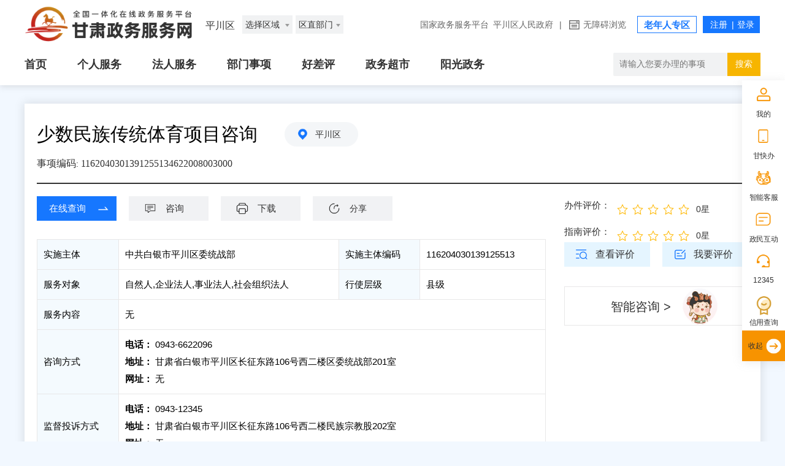

--- FILE ---
content_type: text/html;charset=UTF-8
request_url: https://zwfw.gansu.gov.cn/szgs/bszn/index.do?taskCode=1162040301391255134622008003000&taskHandleItem=116204030139125513462200800300001
body_size: 13159
content:






<!DOCTYPE html>
<html lang="en">
<head>
    <meta charset="UTF-8">
    <meta http-equiv="X-UA-Compatible" content="IE=edge">
    <meta name="viewport" content="width=device-width, initial-scale=1.0">
    <meta name="viewport" content="width=device-width,initial-scale=1.0,minimum-scale=1.0,maximum-scale=1.0,user-scalable=no">
    <script type="text/javascript" src="/szgs/resources/szgs/bszn/new/images/jquery-1.8.3.min.js"></script>
    <title>少数民族传统体育项目咨询</title>
    <!-- hanweb样式 -->
    <link rel="stylesheet" href="/szgs/resources/szgs/bszn/new/images/hanweb.css">
    <!-- 公共样式 -->
    <link rel="stylesheet" href="/szgs/resources/szgs/bszn/new/images/common.css">
    <!-- 页面样式 -->
    <link rel="stylesheet" href="/szgs/resources/szgs/bszn/new/images/Index.css">
    <link rel="stylesheet" href="/szgs/resources/szgs/bszn/new/images/shenBao.css">
    <link rel="stylesheet" href="/szgs/resources/szgs/bszn/new/images/tablemove.css">
    <link rel="stylesheet" href="/szgs/resources/layui/css/layui.css"  media="all">
    <!--<link rel="stylesheet" href="/szgs/resources/szgs/bszn/new/images/qr.css">-->
    <link rel="stylesheet" href="/szgs/resources/szgs/bszn/new/images/bsznapp.css">
    <script src="/szgs/resources/szgs/bszn/new/images/common.js" charset="utf-8"></script>
    <script type="text/javascript" src="/szgs/resources/szgs/bszn/new/images/tablemove.js"></script>
    <script type="text/javascript" src="/szgs/resources/szgs/bszn/new/images/qrcode.js"></script>
    <script src="/szgs/resources/layui/layui.js" charset="utf-8"></script>
    <script>

        $(function(){
            $("body").css("min-width","1200px");
        });

        function setTab(name, cursel, n) {
            for(i = 1; i <= n; i++) {
                var menu = document.getElementById(name + i);
                var con = document.getElementById("con-" + name + "-" + i);
                menu.className = i == cursel ? "hover" : "";
                con.style.display = i == cursel ? "block" : "none";
            }
        }

    </script>
    <script type="text/javascript">
        $(document).ready(function() {

            //  展示常见问题
            showQuestion('f9b62c36-18a3-4bed-8c99-f79f04dd8de8','20');
            //  展示办理流程
            showActivity('f9b62c36-18a3-4bed-8c99-f79f04dd8de8','20');
            // 情形问题和材料列表
            showConditionAndMaterial('f9b62c36-18a3-4bed-8c99-f79f04dd8de8','20');

            $('.jjb').click(function() {
                $('#tab_1').css("display", "none");
                $('#tab_2').css("display", "block");
                $('.jjb').css("display", "none");
                $('.xqb').css("display", "block");
            });
            $('.xqb').click(function() {
                $('#tab_2').css("display", "none");
                $('#tab_1').css("display", "block");
                $('.xqb').css("display", "none");
                $('.jjb').css("display", "block");
            });
        });
    </script>
</head>
<script>
    var localObj = window.location;
    var protocol = location.protocol;
    var host = this.localObj.host;
    var contextPath = this.localObj.pathname.split("/")[1];
    var dataObj = {
        basePath: protocol + "//" + host
    };
    //单选选上后展示级联选项
    function show_selected($item) {

        if ($item.value === "华侨子女") {
            $(".list1").find("div").show();
            $(".list1").find("ul").show();
            $(".list2").find("div").hide();
            $(".list3").find("div").hide();
            $(".list2").find("ul").hide();
            $(".list3").find("ul").hide();
        } else if ($item.value === "归侨") {
            $(".list2").find("div").show();
            $(".list2").find("ul").show();
            $(".list3").find("div").hide();
            $(".list1").find("div").hide();
            $(".list3").find("ul").hide();
            $(".list1").find("ul").hide();

        } else if ($item.value === "归侨子女") {
            $(".list3").find("div").show();
            $(".list3").find("ul").show();
            $(".list2").find("div").hide();
            $(".list1").find("div").hide();
            $(".list2").find("ul").hide();
            $(".list1").find("ul").hide();
        }

    }



    //点击确认提交
    // function submitForm() {
    //     //获取form表单对象,提交选择项目
    //     var form = $("#myForm");
    //     form.submit(); //form表单提交
    // }

    //重置表单
    function formReset() {
        // $("#myForm")[0].reset(); //form表单重置
        //  $(".list").find("div").hide();
        //  $(".list").find("ul").hide();
        window.location.reload()
    }

    //查看更多

    //点击查看更多展示
    $(document).ready(function () {
        $(".xiangqing").click(function () {
            var index = $(".xiangqing").index(this);
            $(".bszn_mc").show();
            $(".bszn_clxq").eq(index).show();
        });

        $(".panel-tool").click(function () {
            $(".bszn_clxq").eq($(".panel-tool").index(this)).hide();
            $(".bszn_mc").hide();
            $("body").removeClass("body");
            $(".xiangqing").css('cursor', 'pointer');
            event.stopPropagation(); //防止冒泡
        })


        var zz = $("#blclml_con .xiangqing td").eq(16);
        if (zz.text() == "0") {
            zz.html("否");
        } else {
            zz.html("是");
        }
    })

    //  常见问题
    function showQuestion(rowGuid, taskType) {
        var url = "/szgs/bszn/showQuestion.do";
        var param = {"rowGuid" : rowGuid,
            "taskType" : taskType};
        $.get(url,param,function (data) {
            if (data.code == '200'){
                //  有常见问题
                var questions = JSON.parse(data.params.questions);
                joinQuestionHtml(questions);
            }else{
                var html = "<p style=\"line-height: 35px;\">该事项无常见问题</p>";
                $("#question").html(html);
            }
        });
    }

    // 办理流程
    function showActivity(rowGuid,taskType){
        var url = "/szgs/bszn/showActivity.do";
        var param = {"rowGuid" : rowGuid,
            "taskType" : taskType};
        $.get(url,param,function(data){
            if (data.code == '200'){
                //  有办理流程
                var activities = JSON.parse(data.params.activities);
                joinActivityHtml(activities);
            }else{
                var html = "<p style=\"line-height: 35px;\">该事项无办理流程</p>";
                $(".sub1").html(html);
            }
        });
    }

    // 情形问题和材料列表
    function showConditionAndMaterial(rowGuid, taskType) {
        var url = "/szgs/bszn/showConditionAndMaterial.do";
        var param = {"rowGuid" : rowGuid,
            "taskType" : taskType};
        $.get(url,param,function (data) {
            if (data.params.isHaveMaterial == '有材料列表'){
                var html = data.params.matrialHtml;
                $("#materials").html(html);
            }else {
                //  提示无材料列表
                var html = "<p style=\"line-height: 35px;color: #333;\">该事项无需申请材料</p>";
                $("#materials").html(html);
            }
            if (data.params.isHaveElement == '有情形问题'){
                var elementName = data.params.elementName;
                var options = JSON.parse(data.params.options);
                joinFirstHtml(elementName,options);
            }else {
                // 隐藏情形问题区域
                $('.questionlist').hide();
            }
        });
    }

    //单选选上后展示级联选项
    function show_selected(rowguid,id) {
        var url = "/szgs/bszn/showConditionNext.do";
        var param = {"rowguid" : rowguid};
        $.get(url, param, function(data) {
            if (data.message == '有级联') {
                var question =  data.params.elementName;
                var options = JSON.parse(data.params.options);
                joinNextHtml(question,options,id);
            }
        });
    }

    //点击确认提交
    function submitForm() {
        var value ;
        var radioValue1=document.getElementsByName("pro");
        var radioValue2=document.getElementsByName("single");
        var value1 = getRadioValue(radioValue1);
        value = value1;
        var value2 = getRadioValue(radioValue2);
        if (value2 != null){
            value = value2;
        }
        var taskType = '20';
        var params = {"materialids":value,
            "taskType":taskType};
        var url = "/szgs/bszn/submit.do";
        $.get(url,params,function (data) {
            if (data.message == '有材料列表') {
                var html = data.params.matrialHtml;
                $("#materials").html(html);
            }else{
                //  提示无材料列表
                var html = "<p style=\"line-height: 35px;\">该事项无需申请材料</p>";
                $("#materials").html(html);
            }
        });
    }
    // 获取单选值
    function getRadioValue(radioNotes) {
        var value;
        for(var i=0;i<radioNotes.length;i++){
            if(radioNotes[i].checked){
                value = radioNotes[i].value;
            }
        }
        return value;
    }

    //获取空白表格和示例表格的中文名称
    function downloadguid(guidUrl, rowGuid) {
        var taskType = '20';
        var url = "/szgs/bszn/searchFormName.do";
        var param = {"rowGuid" : rowGuid,
            "taskType" : taskType};
        $.get(url,param,function (data) {
            if (data.message == '表格有名称'){
                var formName = data.params.formName;
                download(dataObj.basePath+'/attachfile/files/form/'+guidUrl,formName,guidUrl);
            }else{
                layui.use('layer', function(){
                    var layer = layui.layer;
                    layer.msg('该表格有问题,暂不支持下载!');
                });
            }
        });
    }

    //  下载空白表格和示例表格并重命名
    function download(url, filename, guidUrl) {
        var x = new XMLHttpRequest();
        x.open("GET", url, true);
        x.responseType = "blob";
        x.onload = function (e) {
            if (window.navigator && window.navigator.msSaveOrOpenBlob) {
                var hz = guidUrl.substring(guidUrl.lastIndexOf(".") + 1);
                window.navigator.msSaveOrOpenBlob(x.response, filename + "." + hz);
            } else {
                var url = window.URL.createObjectURL(x.response);
                var a = document.createElement("a");
                a.style = "display:none;"
                document.body.appendChild(a)
                a.href = url;
                if (navigator.userAgent.includes('UOS') || navigator.userAgent.includes('aarch64')) {
                    filename = filename + '.' + guidUrl.split('.')[guidUrl.split('.').length-1]
                }
                a.download = filename; //文件下载名称，重命名使用，不填默认为原文件名称
                a.click();
                a.remove()
                window.URL.revokeObjectURL(url)
            }
        };
        x.send();
    }

    //  查看流程图
    function seeHandleflow() {
        var url = dataObj.basePath+"/attachfile/files/handleflow/";
        var param = "";
        if (param != null && param != ""){
            window.open(url+param);
        }else{
            layui.use('layer', function(){
                var layer = layui.layer;
                layer.msg('该事项暂无流程图');
            });
        }
    }

    // 审批结果样本展示
    $(document).ready(function(){
        var urls = '无';
        var html = "";
        var arrs = new Array();
        if (urls.indexOf(';') != -1){
            arrs = urls.split(";");
            for (var i = 0; i < arrs.length; i++) {
                if (arrs[i] != ""){
                    html += "<a target=\"_blank\" onclick=\"openResultGuid('"+arrs[i]+"')\">样本"+(i+1)+"</a>";
                }
            }
            $('#resultguid').html(html);
        }else{
            $('#resultguid').html('无');
        }
    });
    //审批结果样本下载
    function openResultGuid(url) {
        if(url.indexOf("59.219.204.43:11050") != -1){
            url = url.replace('59.219.204.43:11050','36.142.15.15:8080');
        }
        window.open(url);
    }

    function windowShow (info) {
        var winEle = document.querySelector(".window-box")
        winEle.classList.remove('default-hide')
        $("#p_islogin").html(info);
    }
    function windowHide() {
        var winEle = document.querySelector(".window-box")
        winEle.classList.add('default-hide')
    }
    var closeEle1 = document.querySelectorAll(".close,.ok,.bye")
    for(var i=0;i<closeEle1.length;i++ ) {
        closeEle1[i].onclick=function () {
            windowHide()
        }
    }
    function sure() {
        var url = dataObj.basePath+"/gsjis/natural/login?appmark=zygszwfww&backUrl="+ dataObj.basePath +"/szgs/member/wwLogin/userInfo.do";
        
        windowlocationopenexceptothers(url);
    }

    $(document).ready(function(){
        var getuserinfourl = "/szgs/member/login/getCurrentUserInfo.do";
        var param = {};
        $.get(getuserinfourl, param, function(data) {
            if (data.code == '200') {
                //  当前用户已登录，调是否收藏的接口
                var checkCollectStateUrl = "/szgs/userRecord/checkCollectionState.do";
                var collectionTitle = encodeURIComponent(encodeURIComponent('少数民族传统体育项目咨询'))
                var param1 = {"collectionTitle":collectionTitle};
                $.get(checkCollectStateUrl,param1,function (data1) {
                    if (data1.code == '200'){
                        $(".con-Yewu li.sc").addClass("ysc");
                        $(".con-Yewu li.sc").children('a').text("已收藏");
                        $(".con-Yewu li.sc").children('a').unbind("click");
                    }
                });
            }
        });
    });

    // 我要收藏
    function mycollection() {
        var getuserinfourl = "/szgs/member/login/getCurrentUserInfo.do";
        var param = {};
        $.get(getuserinfourl, param, function(data) {
            if (data.code == '200') {
                //  当前用户已登录，可进行收藏
                startCollection();
            }else {
                // 当前用户未登录，弹出提醒框
                windowShow('用户未登录或登录失效，请先登录后再收藏！');
            }
        });
    }
    function startCollection() {
        var url = "/szgs/userRecord/addUserCollection.do";
        var collectionTitle = "少数民族传统体育项目咨询";
        var collectionAddr = dataObj.basePath+"/szgs/bszn/index.do?taskCode=1162040301391255134622008003000&taskHandleItem=116204030139125513462200800300001";
        var collectionSource = "办事指南";
        var param = {"collectionTitle":encodeURIComponent(encodeURIComponent(collectionTitle)),
            "collectionAddr":encodeURIComponent(encodeURIComponent(collectionAddr)),
            "collectionSource":encodeURIComponent(encodeURIComponent(collectionSource))};
        $.get(url, param, function(data) {
            if (data.code == '200') {
                //收藏成功
                layui.use('layer', function(){
                    var layer = layui.layer;
                    layer.msg('收藏成功');
                });
                $(".con-Yewu li.sc").addClass("ysc")
                $(".con-Yewu li.sc").children('a').text("已收藏")
                $(".con-Yewu li.sc").children('a').unbind("click");
            }else if(data.code == '201'){
                layui.use('layer', function(){
                    var layer = layui.layer;
                    layer.msg('已收藏');
                });
                $(".con-Yewu li.sc").addClass("ysc")
                $(".con-Yewu li.sc").children('a').text("已收藏")
                $(".con-Yewu li.sc").children('a').unbind("click");
            }else {
                layui.use('layer', function(){
                    var layer = layui.layer;
                    layer.msg('收藏失败');
                });
            }
        });
    }

    //跳转在线办理
    function panduanshifoudengluAndTiaozhuan(onlineHandleUrl){
        windowlocationopenexceptothers(onlineHandleUrl);
    }
    //按照浏览器支持和不支持window.open()来执行跳转
    function windowlocationopenexceptothers(url){
        // var ua = navigator.userAgent.toLocaleLowerCase();
        // if(ua.match(/qqbrowse/) != null){
        //     location.href = url;
        // }else{
        //     window.open(url);
        // }
        location.href = url
    }

    // 查看评价
    function seeEvaluate(taskCode, taskHandleItem) {
        var url = "/szgs/evaluation/item-pj-list-show.do";
        windowlocationopenexceptothers(url+"?taskCode="+taskCode+"&taskHandleItem="+taskHandleItem);
    }

    //  我要评价
    function myevaluate(taskCode, taskHandleItem) {
        var getuserinfourl = "/szgs/member/login/getCurrentUserInfo.do";
        var url = "/szgs/bsznplus/itemEvaluate.do";
        var param = {};
        $.get(getuserinfourl, param, function(data) {
            if (data.code == '200') {
                // 当前用户已登录，可进行评价
                windowlocationopenexceptothers(url+"?taskCode="+taskCode+"&taskHandleItem="+taskHandleItem);
            }else {
                // 当前用户未登录，弹出提醒框
                windowShow('用户未登录或登录失效，请先登录后再评价！');
            }
        });
    }

    //我要咨询
    function myconsult() {
        var taskCode = '1162040301391255134622008003000';
        var taskName = '少数民族传统体育项目咨询';
        var areaCode = '620403000000';
        var deptCode = '116204030139125513';
        var deptName = '中共白银市平川区委统战部';
        var getuserinfourl = "/szgs/member/wwLogin/getCurrentUserInfoNew.do";
        var url = "/szgs/hdjl/showIndex.do?areaCode="+areaCode+"&taskName="+
            encodeURIComponent(encodeURIComponent(taskName))+"&taskCode="+taskCode+"&deptCode="+deptCode+"&deptName="+encodeURIComponent(encodeURIComponent(deptName));
        var param = {};
        $.get(getuserinfourl, param, function(data) {
            if (data.code == '200') {
                // 当前用户已登录，可进行咨询操作
                windowlocationopenexceptothers(url);
            }else {
                // 当前用户未登录，弹出提醒框
                windowShow('用户未登录或登录失效，请先登录！');
            }
        });
    }

    function downloadPDF1() {
        var url = "/szgs/download/pdf/type1.do";
        var param = {
            taskCode:'1162040301391255134622008003000',
            taskHandleItem:'116204030139125513462200800300001'
        };

        $.post(url, param, function (data) {
            if (data.code === "200") {
                var link=document.createElement('a');
                link.href='data:application/pdf;base64,' + data.params.data;
                link.download= data.params.pdfName;
                link.click();
            }
        }, 'json');
    }

    function joinNextHtml(question,options,id){
        var html = "<div class=\"pdl_25\" style=\"  margin-top: 10px; \"> 1.1 "+question+"</div>"
            + "<ul class=\"pdl_50\"  style=\"list-style-type: none;  \">"
        for(var i=0;i<options.length;i++){
            html = html
                + "<li>"
                + "<input type=\"radio\" name=\"single\" value=\""+options[i].materialids+"\" />"+options[i].optionName+""
                + "</li>"
                + "<dl style=\"margin: 0;\" id=\"first"+options[i].id+"\"></dl>"
        }
        html = html + "</ul>";
        $("#first"+id+"").html(html);
    }

    function joinFirstHtml(elementName, options) {
        var html = "<p>提示：请先选择您的办事情形，我们将为您精确展示您所需提供的申报材料</p>" +
            "<div class=\"titlt_from\" style=\"position: relative;\">" +
            "<form action=\"\" method=\"post\" name=\"formName\" id=\"myForm\">" +
            "<div>1、"+elementName+"</div>"
        for(var i=0;i<options.length;i++){
            html += "<ul class=\"pdl_25\" style=\"list-style-type: none; margin-top: 10px; \">" +
                "<li class=\"list1 list\">" +
                "<input type=\"radio\" name=\"pro\" value=\""+options[i].materialids+"\" " +
                "onclick=\"show_selected('"+options[i].rowGuid+"','"+options[i].id+"')\" />"+options[i].optionName+"" +
                "<dl style=\"margin: 0;\" id=\"first"+options[i].id+"\"></dl>" +
                "</li>" +
                "</ul>"
        }
        html += "</form>" +
            "</div>" +
            "<div>" +
            "<input class=\"button button1\" type=\"button\" onclick=\"submitForm()\" value=\"确认\">" +
            "<input class=\"button button2\" type=\"button\" onclick=\"formReset()\" value=\"重置条件\">" +
            "</div>";
        $(".questionlist").html(html);
    }

    function joinActivityHtml(activities){
        var html ="";
        for (var i = 0; i < activities.length; i++) {
            html += "<div class=\"matters-process-item\">" +
                " <div class=\"matters-process-item-order\">"+(i+1)+"</div>" +
                " <div class=\"matters-process-item-content\">" +
                " <div class=\"matters-process-item-header\">" +
                " <p>"+activities[i].activityName+"</p>" +
                " </div>" +
                " <p class=\"matters-process-item-text\">" +
                " <strong>办理结果</strong><br>"+
                "办结时限："
            if (activities[i].handleTimeLimit) {
                html += activities[i].handleTimeLimit+ '工作日'
            } else {
                html += "无"
            }
            html +=
                "<br>" +
                activities[i].handleResult+"" +
                " </p>" +
                " <div class=\"matters-process-item-tips\">审查标准<br>"+activities[i].handleLinkExamine+"" +
                " </div>" +
                " </div>" +
                " </div>";
        }
        $("#activity").html(html);
    }

    function joinQuestionHtml(questions) {
        var html = "<table><tbody>";
        for (var i = 0; i < questions.length; i++) {
            html += "<tr>" +
                " <td class=\"common-problem-table-num\">"+(i+1)+"</td>" +
                " <td class=\"common-problem-table-content\">" +
                " <p class=\"question clearfix\"><strong class=\"lf\">问：</strong><span style=\"width:95%;\" class=\"lf\">"+questions[i].question+"</span></p>" +
                " <p class=\"key clearfix\"><strong class=\"lf\">答：</strong><span style=\"width:95%;\" class=\"lf\">"+questions[i].answer+"</span></p>" +
                " </td>" +
                " </tr>";
        }
        html += "</tbody></table>";
        $("#question").html(html);
    }

    //  跳转智能咨询
    function znkf() {
        var url = dataObj.basePath+"/szgs/znkf/gotoznkf.do?itemid=5c63781d-ca3e-4427-924d-356423de5521&areacode=620403000000";
        window.open(url);
    }

    // 常见问题描点
    $(function () {
        var a = document.location.href;
        if (a.indexOf('#one7') != -1) {
            var tit=$('#one7');
            tit.prevAll('span').removeClass('hover');
            tit.addClass('hover')
            var nr = $('#con-one-7');
            nr.prevAll('.bszn_list').hide();
            nr.show();
        }
    });

    $(document).ready(function(){
        // 指南星标评价分
        layui.use(['rate'], function(){
            var rate = layui.rate;
            var urlItem = "/szgs/bsznplus/getHcpItemAverageNew.do";
            var urlCase = "/szgs/bsznplus/getHcpCaseAverageNew.do";
            var params = {"taskCode" : '1162040301391255134622008003000'};
            $.get(urlItem,params,function (data) {
                var value;
                if ("接口返回成功" == data.message){
                    value = data.params.average;
                }
                rate.render({
                    elem: '#itemAverageItem'
                    ,text: true
                    ,value: value
                    ,readonly: true
                })
            });
            $.get(urlCase,params,function (data) {
                var value;
                if ("接口返回成功" == data.message){
                    value = data.params.average;
                }
                rate.render({
                    elem: '#itemAverageCase'
                    ,text: true
                    ,value: value
                    ,readonly: true
                })
            });
        });
    });

    //地图服务
    $(function(){
        $(".top_ckdt").click(function(e){
            e.preventDefault()
            var address = $(".bldd").text()
            var link = encodeURI("/jmopen_files/webapp/html5/zwdtmhwzrcufp/index.html#/search?location="+address)
            window.open(link)
        })
    })


</script>

<body style="background: #f2f8ff;">
<div id="barrierfree_container">
    <!-- 通用头部 -->

    <script src="/cms_files/filemanager/1757991436/script/202112/e505a1a03c284f299fd59d8bbf8216f2.js"></script>

    <!-- 通用头部结束 -->
    <!-- 主体内容 -->
    <div class="main">
        <!-- 中间主体内容 -->

        <div class="container">

            <div class="floor1">
                <div class="floor1_zt">
                    <div class="floor1_ztl clearfix">
                        <div class="con-Title">
                            <span>少数民族传统体育项目咨询</span>
                            <a class="bs-site_local">平川区</a>
                        </div>

                        <!-- 事项编码 -->
                        <div class="con-Cont">
                            <span>事项编码</span>:
                            <a>1162040301391255134622008003000</a>
                        </div>

                        <div style="width: 830px;float: left;" class="xccs-box">

                            <!-- 办理业务 -->
                            <ul class="con-Yewu">
                                
                                    <li>
                                        <a href="https://zwfw.gansu.gov.cn/pingchuan/zmhd/index.html" target="_blank">在线查询</a>
                                    </li>
                                
                                
                                
                                    <li>
                                        <a onclick="myconsult()" target="_blank">咨询</a>
                                    </li>
                                
                                <li class="sc" style="display: none;">
                                    
                                </li>
                                <li>
                                    <a onclick="downloadPDF1()" target="_blank">下载</a>
                                </li>
                                <li>
                                    <button id="myBtn">分享</button>
                                </li>
                            </ul>
                            <!-- 分享弹窗 -->
                            <div id="myModal" class="modal" style="display: none;">

                                <!-- 弹窗内容 -->
                                <div class="modal-content">
                                    <span class="close">&times;</span>
                                    <div class="social-share-cs share-component social-share" data-initialized="true">
                                        <span class="">分享到：</span>
                                        <a href="#" class="icon-qzone"><img alt="" style="width: 30px;height: 30px;" src="/szgs/resources/szgs/bszn/new/images/qzone1.png"></a>
                                        <a href="#" class="icon-wechat"><img alt="" style="width: 30px;height: 30px;" src="/szgs/resources/szgs/bszn/new/images/weixin1.png"></a>
                                        <a href="#" class="icon-weibo"><img alt="" style="width: 30px;height: 30px;" src="/szgs/resources/szgs/bszn/new/images/weibo1.png"></a>
                                    </div>
                                </div>

                            </div>
                            <div class="detail_table fl" style="margin-top: 30px;">
                                <table>
                                    <tbody>
                                    <tr>
                                        <td class="tab_name">实施主体</td>
                                        <td class="tab_content">中共白银市平川区委统战部</td>
                                        <td class="tab_name">实施主体编码</td>
                                        <td class="tab_content">116204030139125513</td>
                                    </tr>
                                    <tr>
                                        <td class="tab_name">服务对象</td>
                                        <td class="tab_content">自然人,企业法人,事业法人,社会组织法人</td>
                                        <td class="tab_name">行使层级</td>
                                        <td class="tab_content">县级</td>
                                    </tr>
                                    <tr>
                                        <td class="tab_name">服务内容</td>
                                        <td class="" colspan="3" style="width: 84%;">
                                            <span class="top_bldd">无</span>
                                        </td>
                                    </tr>
                                    <tr>
                                        <td class="tab_name">咨询方式</td>
                                        <td class="" colspan="3" style="width: 84%;">
                                            <p>
                                                
                                                
                                                
                                                
                                                    <span style="font-weight: bold;">电话：</span>
                                                    

                                                    0943-6622096<br/>
                                                
                                                
                                                
                                                    <span style="font-weight: bold;">地址：</span> 甘肃省白银市平川区长征东路106号西二楼区委统战部201室<br/>
                                                
                                                
                                                
                                                
                                                    <span style="font-weight: bold;">网址：</span> 无
                                                
                                            </p>
                                        </td>
                                    </tr>
                                    <tr>
                                        <td class="tab_name">监督投诉方式</td>
                                        <td class="" colspan="3" style="width: 84%;">
                                            <p>
                                                
                                                
                                                
                                                
                                                    <span style="font-weight: bold;">电话：</span>
                                                    

                                                    0943-12345<br/>
                                                
                                                
                                                
                                                    <span style="font-weight: bold;">地址：</span> 甘肃省白银市平川区长征东路106号西二楼民族宗教股202室<br/>
                                                
                                                
                                                
                                                
                                                    <span style="font-weight: bold;">网址：</span> 无
                                                
                                            </p>
                                        </td>
                                    </tr>
                                    <tr>
                                        <td class="tab_name">办理地点</td>
                                        <td class="" colspan="3" style="width: 84%;">
                                            
                                                <span class="top_bldd bldd">甘肃省白银市平川区广场路119号政务服务中心综合窗口</span>
                                                <div id="map" class="top_ckdt"><a target="_blank" href="/szgs/resources/map.html">查看地图</a></div>
                                            
                                            
                                        </td>
                                    </tr>

                                    </tbody>
                                </table>
                            </div>
                        </div>
                        <div  class="floor1_ztr">

                            <div id="assess" >
                                <div>
                                    <div class="pf" style="margin-top: 6px;float: left;">
                                        <span class="pfName" tabindex="0">办件评价：</span>
                                    </div>
                                    <div id="itemAverageCase"></div>
                                </div>

                                <div>
                                    <div class="pf" style="margin-top: 6px;float: left;">
                                        <span class="pfName" tabindex="0" >指南评价：</span>
                                    </div>
                                    <div id="itemAverageItem"></div>
                                </div>

                            </div>
                            <span class="word32">
                                <a onclick="seeEvaluate('1162040301391255134622008003000','116204030139125513462200800300001')"
                                   style="display: inline-block;width: 140px;height: 40px;text-align: center;line-height: 40px;font-size: 16px;padding-left: 25px;background: url(/szgs/resources/szgs/bszn/new/images/ckpj.png) no-repeat 15% 50%;">查看评价</a>
                            </span>
                            <span class="word32" style="float: right;">
                                <a onclick="myevaluate('1162040301391255134622008003000','116204030139125513462200800300001')" style="display: inline-block;width: 140px;height: 40px;text-align: center;line-height: 40px;font-size: 16px;padding-left: 25px;background: url(/szgs/resources/szgs/bszn/new/images/pj.png) no-repeat 15% 50%;">我要评价</a>
                            </span>
                            <div class="baszn-right fr">
                                
                                
                                
                                <div class="znzx">
                                    <div class="bd2">
                                        <a onclick="znkf()" target="_blank">智能咨询 ></a>
                                    </div>
                                </div>
                                <div class="bs-qzqd">
                                    <div class="qzqd-bg">
                                        <a href="/szgs/powerItem/showPowerIndex.do?areaCode=620403000000&taskName=少数民族传统体育项目咨询" target="_blank">权责清单 ></a>
                                    </div>
                                </div>
                                
                            </div>
                        </div>

                    </div>
                </div>
                <div class="bszn_detail cf">


                </div>
            </div>
            <div class="floor2">
                <div class="bszn_nav">
                    <div class="inner-container">
                        <div class='hengx3'>
						<span id="one1" onclick="setTab('one',1,2)" class="hover">
						基本信息
					</span>

                            <span id="one2" onclick="setTab('one',2,2)">
						常见问题
					</span>
                        </div>
                    </div>

                </div>


                <div class="bszn_list" id="con-one-1">
                    <table width="100%" class="bszn_tab" id="tab_1" style="display: inline-table;">
                        <tbody>
                        <tr valign="middle">
                            <td width="130" style="background-color: #F5F6F8;">行使层级</td>
                            <td width="258">县级</td>
                            <td width="130" style="background-color: #F5F6F8;">实施主体</td>
                            <td width="258">中共白银市平川区委统战部</td>
                            <td width="130" style="background-color: #F5F6F8;">实施主体编码</td>
                            <td width="258">116204030139125513</td>
                        </tr>
                        <tr valign="middle">
                            <td width="130" style="background-color: #F5F6F8;">服务内容</td>
                            <td width="1020" colspan="5">无</td>
                        </tr>
                        <tr valign="middle">
                            <td width="130" style="background-color: #F5F6F8;">公共服务事项细化分类</td>
                            <td width="1020" colspan="5">查询类</td>
                        </tr>
                        <tr valign="middle">
                            <td width="130" style="background-color: #F5F6F8;">自然人事项主题分类</td>
                            <td width="258">民族宗教</td>
                            <td width="130" style="background-color: #F5F6F8;">法人事项主题分类</td>
                            <td width="258">文体教育</td>
                            <td width="130" style="background-color: #F5F6F8;">服务对象</td>
                            <td width="258">自然人,企业法人,事业法人,社会组织法人</td>
                        </tr>
                        <tr valign="middle">
                            <td width="130" style="background-color: #F5F6F8;">查询条件</td>
                            <td width="258">少数民族传统体育项目</td>
                            
                                
                                    <td width="130" style="background-color: #F5F6F8;">查询方式</td>
                                    <td width="258">电话查询,窗口查询,网上查询</td>
                                    <td width="130" style="background-color: #F5F6F8;">查询电话</td>
                                    <td width="258">0943-6622096</td>
                                
                                
                            
                            
                        </tr>
                        <tr valign="middle">
                            <td width="130" style="background-color: #F5F6F8;">查询窗口工作时间</td>
                            <td width="258">工作日上午08：30-12：00；下午14：30-18：00；法定节假日期间甘肃政务服务网可正常访问</td>
                            <td width="130" style="background-color: #F5F6F8;">查询窗口地址</td>
                            <td width="646" colspan="3">甘肃省白银市平川区广场路119号政务服务中心综合窗口</td>
                        </tr>
                        <tr valign="middle">
                            <td width="130" style="background-color: #F5F6F8;">查询微信公众号</td>
                            <td width="258">无</td>
                            <td width="130" style="background-color: #F5F6F8;">查询微博</td>
                            <td width="258">无</td>
                            <td width="130" style="background-color: #F5F6F8;">网上查询地址</td>
                            <td width="258">
                                
                                    <span style="font-weight: bold;">网址</span>：<a style="color: #1677ff;text-decoration: none;"
                                    href="https://zwfw.gansu.gov.cn/pingchuan/zmhd/index.html">前往查询</a>
                                
                                
                            </td>
                        </tr>
                        <tr valign="middle">
                            <td width="130" style="background-color: #F5F6F8;">其他查询方式</td>
                            <td width="1020" colspan="5">无</td>
                        </tr>
                        
                        </tbody>
                    </table>

                </div>
                <div class="bszn_list" id="con-one-2" style="display: none;">
                    <div class="common-problem" id="question">
                        <!--常见问题表格-->
                    </div>

                </div>
            </div>
            <!-- 事项标题 -->

        </div>
    </div>

    <!-- 通用底部 -->

    <script src="/cms_files/filemanager/1757991436/script/202112/7521a27bd6874abd97ed8020a1577c3f.js"></script>
    <script src="/cms_files/default/script/juba/jubascript.js?v=4.1.1"></script>
    <!-- 通用底部结束 -->
</div>

<!--弹框-->
<style>
    body {
        box-sizing:border-box;
        padding: 0;
        margin: 0;
        position: relative;
    }
    .default-hide {
        display:none;
    }
    .window-box {
        width: 100%;
        height: 100%;
        position: fixed;
        top: 0;
        left: 0;
        z-index:999;
        background: #00000080;

    }
    .window-box .window {
        padding: 30px;
        position: absolute;
        width: 350px;
        height: 250px;
        background: #ffffff;
        box-shadow: 0 2px 10px 0 rgba(153,153,153,.20);
        border-radius: 5px;
        left: 50%;
        top: 50%;
        transform: translate(-50%,-50%);

    }
    .window-box .window .close{
        margin: 0 auto;
        position: absolute;
        width: 25px;
        height: 25px;
        right: 15px;
        top: 15px;

    }
    .window-box .window .close img {
        cursor:pointer;
        width: 100%;
        height: 100%;
    }
    .window-box .window h1 {
        margin-top: 20px;
        width: 100%;
        height: 24px;
        font-size:18px;
        font-weight: bold;
        text-align: center;
        line-height: 24px;
    }
    .window-box .window p {
        width: 100%;
        /*height: 28px;*/
        margin-top: 40px;
        font-size: 16px;
        text-align: center;
    }
    .window-box .window .btn {
        box-sizing: border-box;
        border-top: 1px solid #eeeeee;
        position: absolute;
        bottom: 0;
        right: 0;
        width: 100%;
        height: 60px;
        padding: 10px;
        display: flex;
        justify-content:space-between;
    }
    .window-box .window .btn div {
        width: 50%;
        height: 100%;
        font-size:16px;
        text-align: center;
        line-height: 40px;
        cursor: pointer;
    }
    .window-box .window .btn div:first-child {
        border-right: 1px solid #eeeeee;
    }
</style>
<div class="window-box default-hide">
    <div class="window">
        <div class="close" onclick="windowHide()">
            <img src="/szgs/resources/szgs/bszn/images/guanbi.png" alt="">
        </div>
        <div class="qd">
            <h1>温馨提示</h1>
            <p id="p_islogin">用户未登录，请先登录后再操作！</p>
        </div>
        <div class="btn">
            <div class="ok" onclick="sure()">确定</div>
            <div class="bye" onclick="windowHide()">取消</div>
        </div>
    </div>
</div>



<style>


    .bszn_list .sub2 span {
        font-size: 16px;
    }
    /* 弹窗 (background) */
    .modal {
        display: none; /* 默认隐藏 */
        position: fixed; /* 固定定位 */
        z-index: 1; /* 设置在顶层 */
        left: 0;
        top: 0;
        width: 100%;
        height: 100%;
        overflow: auto;
        background-color: rgb(0,0,0);
        background-color: rgba(0,0,0,0.4);
    }

    /* 弹窗内容 */
    .modal-content {
        background-color: #ffffff;
        margin: 15% auto;
        padding: 20px;
        border: 1px solid #888;
        width: 280px;
        height: 300px;
    }

    /* 关闭按钮 */
    .modal-content .close {
        color: #aaa;
        float: right;
        font-size: 28px;
        font-weight: bold;
    }

    .close:hover,
    .close:focus {
        color: black;
        text-decoration: none;
        cursor: pointer;
    }
    #myBtn {
        width: 130px;
        height: 40px;
        display: inline-block;
        background: none;
        color: #333;
        text-align: left;
        line-height: 40px;
        padding-left: 60px;
    }
    #myBtn:hover {
        color: #fff;
        background-size: 20px;
        cursor: pointer;
    }
    .social-share {
        font-size: 16px;
        font-style: normal;
        -webkit-font-smoothing: antialiased;
        -webkit-text-stroke-width: 0.2px;
        -moz-osx-font-smoothing: grayscale;
        width: auto;
        height: 30px;
        line-height: 30px;
        margin-top: 10px;
    }

    .social-share .icon-wechat .wechat-qrcode {

        border: 1px solid #eee;
        position: absolute;
        z-index: 9;
        width: 200px;
        height: 200px;
        margin: 10px 20px 0;
        color: #666;
        font-size: 12px;
        text-align: center;
        background-color: #fff;
        box-shadow: 0 2px 10px #aaa;
        transition: all 200ms;
        -webkit-tansition: all 350ms;
        -moz-transition: all 350ms;
    }
    .social-share .icon-wechat .wechat-qrcode h4 {
        font-weight: normal;
        height: 26px;
        line-height: 26px;
        font-size: 12px;
        background-color: #f3f3f3;
        margin: 0;
        padding: 0;
        color: #777;
    }
    .social-share .icon-wechat .wechat-qrcode .qrcode {
        width: 105px;
        margin: 10px auto;
    }
    .social-share .icon-wechat .wechat-qrcode .help p {
        font-weight: normal;
        line-height: 16px;
        padding: 0;
        margin: 0;
    }
</style>
<script type="text/javascript" src="/szgs/resources/szgs/bszn/new/images/social-share.min.js"></script>
<script type="text/javascript">

    // 获取弹窗
    var modal = document.getElementById('myModal');

    // 打开弹窗的按钮对象
    var btn = document.getElementById("myBtn");

    // 获取 <span> 元素，用于关闭弹窗
    var span = document.querySelector('.close');

    // 点击按钮打开弹窗
    btn.onclick = function() {
        modal.style.display = "block";
    }

    // 点击 <span> (x), 关闭弹窗
    span.onclick = function() {
        modal.style.display = "none";
    }

    // 在用户点击其他地方时，关闭弹窗
    window.onclick = function(event) {
        if (event.target == modal) {
            modal.style.display = "none";
        }
    }
    // 生成二维码
    var qrcode = new QRCode("qr-code", {
        text: window.location.href,
        width: 145,
        height: 145,
        colorDark : "#000000",
        colorLight : "#ffffff",
        correctLevel : QRCode.CorrectLevel.H
    });
    var $config = {
        img: '',
        site: ['qzone', 'weibo','wechat',],
        wechatQrcodeTitle   : "微信扫一扫：分享", // 微信二维码提示文字
        initialized:true
    };

    socialShare('.social-share-cs', $config);

</script>
<div id="bs-select-box" style="display: none" class="bs-select-box">
    <div id="bs-select-container" class="bs-select-container">
        <div id="bs-location-nav" class="bs-location-nav"></div>
        <ul id="bs-link-info" class="bs-link-info"></ul>
        <div class="clearfix bs-current-position-box">
            <div class="bs-current-position-title">您的选择是：</div>
            <div id="bs-current-position" class="bs-current-position"></div>
        </div>
        <div class="bs-tips" style="display: none">
            <img
                    src="https://zwfw.gansu.gov.cn/cms_files/filemanager/892888968/picture/20227/dfabf5668bb3414faa2631c3f3b42029.png"
            /><span>该站点暂未开通该服务</span>
        </div>
        <div class="bs-select-btn">
            <button class="bs-ok-btn" id="bs-ok-btn">确定</button>
            <button class="bs-cancel-btn" id="bs-cancel-btn">取消</button>
        </div>
    </div>
</div>
<script>

    $(function () {


        //  区域选择
        var defaultTaskName = "少数民族传统体育项目咨询"
        var defaultAreaCode = "620403000000"
        var loadingSrc = "https://zwfw.gansu.gov.cn/cms_files/filemanager/892888968/picture/20226/33b26ea8b78f4a618e6eb0d63c60bf27.gif"
        var url = "/szgs/bszn/bsznInSwitching"
        var submitEle = $(".bs-ok-btn")
        var cancelEle = $(".bs-cancel-btn")
        var selectContainerEle = $(".bs-select-box")
        var contentInfoEle = $(".bs-link-info")
        var navInfoEle = $(".bs-location-nav")
        var currentPostionEle = $(".bs-current-position")
        var tipsEle = $(".bs-tips")
        var mapArray = []
        var data = {}
        var generator
        var dialog
        /**
         * 创建加载框
         */

        function Loading() {
            this.src = loadingSrc
            this.createLoad()
        }

        Loading.prototype.createLoad = function () {
            // linkInfoListEle.style.marginLeft = "0"
            var selectEle = document.getElementById("bs-select-container")
            var loadEle = document.createElement('div')
            loadEle.id = "bs-loading"
            loadEle.style.position = "absolute"
            loadEle.style.top = "0"
            loadEle.style.left = "0"
            loadEle.style.width = "100%"
            loadEle.style.height = "100%"
            loadEle.style.background = "#ffffff"
            loadEle.style.display = "none"
            loadEle.style.overflow = "hidden"

            var imgEle = document.createElement("img")
            imgEle.style.margin = "70px auto 0"
            imgEle.style.width = "120px"
            imgEle.style.height = "120px"
            imgEle.src = this.src
            imgEle.style.display = "block"
            loadEle.appendChild(imgEle)
            selectEle.appendChild(loadEle)
        }
        Loading.prototype.close = function () {
            setTimeout(function () {
                $("#bs-loading").css("display", "none")
                $("#bs-loading").remove()
            }, 200)

        }
        Loading.prototype.open = function () {
            $("#bs-loading").css("display", "block")
        }



        function request(taskName, areaCode) {
            var loading = new Loading()
            loading.open()
            var dtd = $.Deferred()
            $.ajax({
                url: url,
                type: "post",
                dataType: "json",
                data: {
                    taskName: taskName,
                    areaCode: areaCode
                }
            })
                .then(
                    function (res) {
                        loading.close()
                        if (res.code === "200" && res.success) {
                            data = res.params
                            dtd.resolve(res.params)
                        } else {
                            dtd.reject("查询失败")
                        }
                    },
                    function (err) {
                        loading.close()
                        dtd.reject(err)
                    }
                )
            return dtd.promise()
        }

        function Generator() {
            this.contentInfoEle = contentInfoEle
            this.navInfoEle = navInfoEle
            this.navigationMap = null
        }
        // 加载中间地址信息
        Generator.prototype.currentInfoLoading = function (data) {
            var htm = ""
            data.forEach(function (item, index) {
                if (item.xJIstrue || item.istrue) {
                    htm += "<li class='exist' code=" + item.code + " is=" + item.istrue + " islowerlevels=" + item.xJIstrue + ">" + item.name + "</li>"
                } else {
                    htm += "<li code=" + item.code + " is=" + item.istrue + " islowerlevels=" + item.xJIstrue + ">" + item.name + "</li>"
                }
            })
            contentInfoEle.html(htm)
        }

        Generator.prototype.getMapHtml = function (navigationMap) {
            mapArray = []
            if (navigationMap.provinceCode && navigationMap.provinceName) {
                mapArray.push([navigationMap.provinceCode, navigationMap.provinceName])
            }
            // 市
            if (navigationMap.cityCode && navigationMap.cityName) {
                mapArray.push([navigationMap.cityCode, navigationMap.cityName])
            }

            // 县 并剔除嘉峪关市辖区
            if (navigationMap.countyName && navigationMap.countyCode && navigationMap.countyCode !== '620201000000') {
                mapArray.push([navigationMap.countyCode, navigationMap.countyName])
            }

            // 乡
            if (navigationMap.townName && navigationMap.townCode) {
                mapArray.push([navigationMap.townCode, navigationMap.townName])
            }
            // 村
            if (navigationMap.villageName && navigationMap.villageCode) {
                mapArray.push([navigationMap.villageCode, navigationMap.villageName])
            }
            this.getMapDom(mapArray)

        }

        // 生成导航和当前位置
        Generator.prototype.getMapDom = function (mapArray) {
            var htm = ""
            mapArray.forEach(function (item, index) {
                htm += "<span code=" + item[0] + ">" + item[1] + "</span>"
            })
            navInfoEle.html(htm)
            currentPostionEle.html(htm)
        }

        // type为1 时，只更新导航和当前位置，不更新内容
        Generator.prototype.requestData = function (taskName, areaCode) {
            var that = this
            request(taskName, areaCode).then(
                function (res) {
                    // 加载导航和当前位置
                    that.navigationMap = res.navigationMap
                    that.getMapHtml(res.navigationMap)
                    // 如果当前区划无此事项，打开提示框
                    if (res.navigationMap.istrue) {
                        submitEle.removeClass("stop")
                        tipsEle.css("display", "none")
                    } else {
                        tipsEle.css("display", "block")
                        submitEle.addClass("stop")
                    }
                    // 如果大于0加载数据
                    if (res.dyqhEntityList.length > 0) {
                        that.currentInfoLoading(res.dyqhEntityList)
                    } else {
                        request(taskName, that.navigationMap.townCode).then(function (res) {
                            that.currentInfoLoading(res.dyqhEntityList)
                        })
                    }

                }
            )
        }

        function Dialog() {
            this.submitEle = submitEle
            this.cancelEle = cancelEle
            this.selectContainerEle = selectContainerEle
            this.init()
        }
        Dialog.prototype.init = function () {
            var that = this
            // 确定按钮绑定事件
            submitEle.on("click", function (e) {
                if ($(this).hasClass("stop")) {
                    return false
                } else {
                    var url = "https://zwfw.gansu.gov.cn/szgs/bszn/index.do?taskCode=" + generator.navigationMap.taskCode + "&taskHandleItem=" + generator.navigationMap.taskHandleItem
                    window.open(url)
                    that.close()
                }
            })
            // 取消按钮绑定事件
            cancelEle.on("click", function () {
                that.close()
            })

            // 容器外围绑定点击事件
            selectContainerEle.on("click", function (e) {
                if (e.target === selectContainerEle[0]) {
                    that.close()
                }
            })

            // 导航栏点击
            navInfoEle.on("click", "span", this.navInfoClick)

            // 内容区域点击
            contentInfoEle.on("click", "li", this.contentInfoClick)

            // 渲染数据
            generator.requestData(defaultTaskName, defaultAreaCode)
            this.OpenDialog()

        }

        // 打开方法
        Dialog.prototype.OpenDialog = function () {
            selectContainerEle.css("display", "block")
        }
        //关闭方法
        Dialog.prototype.close = function () {
            selectContainerEle.css("display", "none")
        }



        Dialog.prototype.contentInfoClick = function (e) {
            var isLowerLevels = $(this).attr("islowerlevels")
            var isLower = $(this).attr("is")
            var areaCode = $(this).attr("code")
            if (isLowerLevels === "false" && isLower === "false") {
                return false

            } else if (isLowerLevels === "true" && isLower === "false") {
                submitEle.addClass("stop")
                generator.requestData(defaultTaskName, areaCode)
            }
            else {
                submitEle.removeClass("stop")
                generator.requestData(defaultTaskName, areaCode)
            }
        }

        Dialog.prototype.navInfoClick = function (e) {
            var areaCode = $(this).attr("code")
            generator.requestData(defaultTaskName, areaCode)
        }


        function init(areaCode) {
            if (areaCode) {
                defaultAreaCode = areaCode
            }
            generator = new Generator()
            dialog = new Dialog()

        }

        $(".bs-site_local").on("click", function () {
            // window.init("620402000000");
            init()
        });
        // 权责清单是否显示
        $.ajax({
            type: 'GET',
            dataType: "json",
            url: 'https://zwfw.gansu.gov.cn/szgs/powerItem/qzqdDowncount',
            data: {
                areaCode: defaultAreaCode,
                taskName: defaultTaskName,
            }
        }).then(function(res){
            if (res.code === '200' && res.success) {
                if (res.params.count > 0) {
                    $('.bs-qzqd').css('display', 'block');
                } else {
                    $('.bs-qzqd').css('display', 'none');
                }
            } else {
                $('.bs-qzqd').css('display', 'none');
            }
        },function(err){
            $('.bs-qzqd').css('display', 'none');
        })
    });
</script>
</body>


<script  id="barrierfree" src="/accessiblereading/load.js" type="text/javascript" charset="utf-8"></script>
</html>


<script src="/szgs/resources/szgs/bszn/new/images/common.js" charset="utf-8"></script>










--- FILE ---
content_type: text/html
request_url: https://zwfw.gansu.gov.cn/
body_size: 17032
content:
<!DOCTYPE html>
<html lang="zh" xmlns:h="http://java.sun.com/JSP/Page">

<head>
    <meta charset="UTF-8">
    <meta http-equiv="Pragma" content="no-cache">
    <meta content="IE=edge" http-equiv="X-UA-Compatible">
    <meta name="viewport" content="width=device-width, initial-scale=1.0, user-scalable=no">
    
    <link rel="stylesheet" href="/cms_files/webgansushengzhengwufuwuwang/tplobject/defaultSet/EP300fPE2YSf9xS0oW3xt/images/hanweb.css">
    <link href="/cms_files/webgansushengzhengwufuwuwang/tplobject/defaultSet/EP300fPE2YSf9xS0oW3xt/images/swiper.min.css" rel="stylesheet">
    <script src="/cms_files/webgansushengzhengwufuwuwang/tplobject/defaultSet/EP300fPE2YSf9xS0oW3xt/images/TouchSlide.1.1.js"></script>
    <META CONTENT="no-cache" HTTP-EQUIV="pragma">
    <META CONTENT="no-store, must-revalidate" HTTP-EQUIV="Cache-Control">
    <link href="/cms_files/webgansushengzhengwufuwuwang/tplobject/defaultSet/EP300fPE2YSf9xS0oW3xt/images/sy11.css" rel="stylesheet">
    <script src="/cms_files/webgansushengzhengwufuwuwang/tplobject/defaultSet/EP300fPE2YSf9xS0oW3xt/images/sm2.js"></script>
    <script src="/cms_files/webgansushengzhengwufuwuwang/tplobject/defaultSet/EP300fPE2YSf9xS0oW3xt/images/crypto-js.min.js"></script>
    <script>
        // window.onload = window.onresize = function() {
        //     /*750代表1设计师给的设计稿的宽度，你的设计稿是多少，就写多少;100代表换算比例，这里写100是为了以后好算,比如，你测量的一个宽度是100px,就可以写为1rem,以及1px=0.01rem等等*/
        //     getRem(750, 100)
        // };

        (function getRem(pwidth, prem) {
            var html = document.getElementsByTagName("html")[0];
            var oWidth = document.documentElement.clientWidth;
            if (oWidth <= 768) {
                html.style.fontSize = oWidth / pwidth * prem + "px";
            }
        })(750, 100)
    </script>
</link></META></META></link></link></meta></meta></meta></meta><script src="/cms_files/default/script/jslib/jquery.js"></script>
 <script src="/cms_files/default/script/jslib/jquery.cookie.js"></script>
 <script src="/cms_files/default/script/layui/layui.all.js"></script>
 <script src="/cms_files/default/script/layui/layer/layer.js"></script>
 <script src="/script/webglobal.js"></script>
 <script src="/plugins/libs/require.js"></script>
 <script src="/plugins/libs/load.js"></script>
 <script src="/script/webgray.js"></script>
 <script src="/script/webgray_4hlhZQiNUEnw8SZdyyfza.js"></script>
 <link rel="stylesheet" href="/cms_files/default/css/iconfont.css" />
<link rel="stylesheet" href="/cms_files/default/script/layui/css/layui.css" />
<title>甘肃政务服务网</title>
<meta name="ColId" content="4hlhZQiNUEnw8SZdyyfza">
<meta name="SiteName" content="甘肃政务服务网">
<meta name="SiteDomain" content="https://zwfw.gansu.gov.cn">
<meta name="SiteIDCode" content="6200000113">
<meta name="server" content="https://zwfw.gansu.gov.cn/index.html">
<meta name="SiteID" content="5a6b60779d5f4344ba7622c1fbe59b93">

<meta name="MakeTime" content="2025-12-03 09:13:16">

<meta id="pagetype" content="0">
</meta></meta></meta></meta></meta></meta></meta></meta></head>

<body><div id='barrierfree_container'>

    <script src="/cms_files/webgansushengzhengwufuwuwang/tplobject/defaultSet/EP300fPE2YSf9xS0oW3xt/images/browser-upgrade.js"></script>
    <div id="barrierfree_container">
        <!-- 头部开始 -->
        
        <div class="header-box">
            <div class="bg slideBox slideBox-mb">
<div class="hd">
			<ul>
				
			  <li></li>
			</ul>
		  </div>
		  <div class="bd">
			<ul>
			<li><img src="/cms_files/filemanager/892888968/picture/20219/78a65aae17fc45b99d6f13c4ff4c844b.jpg" /></li>
				
			</ul>
		 
		</div>            </div>
            <div class="bg slideBox slideBox-pc">
<div class="hd">
			<ul class="in">
				
			  <li></li>
			</ul>
		  </div>
		  <div class="bd">
			<ul>
			<li><img src="/cms_files/filemanager/892888968/picture/20218/534a3cd8b5144fde816d74b641a921cc.jpg" /></li>
				
			</ul>
		 
		</div>            </div>
            <div class="header">
                <div class="header-top">
                    <ul class="header-link">
<li class="country-terrace">  <a href="https://gjzwfw.www.gov.cn/index.html" target="_blank">国家政务服务平台
  </a>
</li>
<li class="">|
</li>
<li class="">
  <a href="http://www.gansu.gov.cn/" target="_blank">甘肃省人民政府
  </a>
</li>
<li class="">|
</li>
<li class="">
  <a href="https://www.gansu.gov.cn/gsszf/c100269/rwly.shtml" target="_blank">走进甘肃
  </a>
</li>
<li class="">|
</li>
<li class="">
  <a href="https://zwfw.gansu.gov.cn/jcfw/dspzwfw/ZWXC/art/2023/art_1472e86b0077421dac4290be43c73c8c.html" target="_blank">投资甘肃
  </a>
</li>                    </ul>
                    <div class="utils">
<ul class="pc-utils">  <style>
    .zjgs-box>a{
      display: inline-block;
      width:100%;
      height:100%;
    }
    .zjgs-box{
      background: #3775f6;
    }
    .zjgs-box:hover{
      opacity: 0.96;
    }
  </style>
  <li class="zjgs-box" style="width: 2rem;text-align: center;position: relative; border-radius: 4px; padding: 0px 10px;display: flex;height: .36rem;line-height: .36rem;">
    <a onclick="toggleToolBar()" target="_blank" style="cursor: pointer;">无障碍浏览
    </a> | 
    <a href="/ztfw/lnrfwzb/index.html" target="_blank">老年人专区
    </a>
  </li>
  <li class="registerLogin">
    <a class="login-btn" href="/gsjis/natural/login?appmark=zygszwfww&backUrl=https://zwfw.gansu.gov.cn/szgs/member/wwLogin/userInfo.do">登录
    </a>
    <span class="fgx">|
    </span>
    <span id="gr-fr-reg">
      <span class="tytb-zc">注册
      </span>
      <ul class="gr-fr-register-hover">
        <li>
          <a target="_blank" href="/gsjis/natural/register">个人注册
          </a>
        </li>
        <li>
          <a target="_blank" href="/gsjis/corp/register">法人注册
          </a>
        </li>
      </ul>
    </span>
  </li>
  <li class="login_success" style="display:none;">
    <div class="login">
      <img src="/cms_files/webgansushengzhengwufuwuwang/tplobject/defaultSet/236f6609797a4bb198d1a820b440618c/images/login_photo.png" alt="用户头像" class="photo">
      <span class="name">
      </span>
      <img src="/cms_files/webgansushengzhengwufuwuwang/tplobject/defaultSet/236f6609797a4bb198d1a820b440618c/images/select.png" alt="登录下拉菜单" class="select">
    </img></img></div>
    <div class="select-box">
      <ul>
        <li>
          <a href="https://zwfw.gansu.gov.cn/gsjis/natural/login?backUrl=https://zwfw.gansu.gov.cn/space/api/v1/loginWw/in
                   ">
            <img src="/cms_files/webgansushengzhengwufuwuwang/tplobject/defaultSet/236f6609797a4bb198d1a820b440618c/images/grzx@3x.png" alt="">
            <span>用户空间
            </span>
          </img></a>
        </li>
        <li style="display:none;">
          <a href="">
            <img src="/cms_files/webgansushengzhengwufuwuwang/tplobject/defaultSet/236f6609797a4bb198d1a820b440618c/images/zhgl.png" alt="">
            <span>账户管理
            </span>
          </img></a>
        </li>
        <li class="logout">
          <a href="">
            <img src="/cms_files/webgansushengzhengwufuwuwang/tplobject/defaultSet/236f6609797a4bb198d1a820b440618c/images/tcdl.png" alt="">
            <span>退出登录
            </span>
          </img></a>
        </li>
      </ul>
    </div>
  </li>
</ul>
<ul class="mb-utils">
  <li class="mb-login">
    <img class="login-mb-img" src="/cms_files/filemanager/892888968/picture/20219/8af338146580473fa6a4cb3559457269.png" alt="">
    <div class="user-set-box">
      <ul class="user-set">
        <li>
          <a href="https://zwfw.gansu.gov.cn/gsjis/natural/login?backUrl=https://zwfw.gansu.gov.cn/space/api/v1/loginWw/in">用户空间
          </a>
        </li>
        <li style="display:none;">
          <a href="">账户管理
          </a>
        </li>
        <li class="logout">
          <a href="">退出登录
          </a>
        </li>
        <li class="user-set-qx">取消
        </li>
      </ul>
    </div>
  </img></li>
  <li class="menu-slide">
    <a href="">
      <img src="/cms_files/filemanager/892888968/picture/20219/8679a5c381404db88ac7336871034e1f.png" alt="">
      <img src="/cms_files/filemanager/892888968/picture/20219/0bce59ff193546f38506dc052dfea81e.png" alt="" style="display:none;">
    </img></img></a>
  </li>
</ul>
                    </div>
                </div>
                <!--suppress CheckTagEmptyBody -->
                <div class="header-center-box">
                    <div class="logo-box clearfix">
                        <div class="logo fl">
                            <img alt="" src="/cms_files/webgansushengzhengwufuwuwang/tplobject/defaultSet/EP300fPE2YSf9xS0oW3xt/images/logo3x.png">
                        </img></div>
                    </div>
                    <ul class="header-center">
<li><a href="/">首页</a></li><li><a href="https://zwfw.gansu.gov.cn/szgs/sxcx/bmqd/department/showIndex.do?areaCode=620000000000">部门事项</a></li>
<li><a href="/grfw/rmdh/index.html" id="grfw">个人服务</a></li>
<li><a href="/frfw/rmdh/index.html">法人服务</a></li>
<li><a href="/zwcsx/index.html">便民服务</a></li>
<li><a href="/ygzw/index.html">阳光政务</a></li>                    </ul>
                </div>


                <div class="header-bottom">
                    <div class="search-box">
                        <div class="region-select-box">
<style>/* 选择区域样式 */
#select-box {
        width: 100%;
        min-height: 100%;
        position: fixed;
        top: 0;
        left: 0;
        z-index: 9999;
        background: #00000060;
        /*filter: alpha(opacity=30);*/
        display: none;
        overflow: auto;
    }
    #select-container {
        position: relative;
        max-height: 90%;
        overflow: auto;
        margin: 100px auto 0;
        padding: 0 40px 0 40px;
        /*border-radius: 5px;*/
        background-color: #fff;
        box-shadow: 0 1px 2px 0 rgb(0,0,0,10%);
        width: 800px;
        /*min-height: 350px;*/

    }
    #location-nav span{
        text-align: left;
        line-height: 80px;
        min-height: 80px;
        font-size: 16px;
        margin: 0 5px;
        color: #333333;
    }

    #location-nav span.location-nav-item  {
        cursor: pointer;
        color: #1677ff;
        font-size: 16px;
        font-weight: bold;
        margin: 0;
        text-decoration: underline;
    }
    #link-info {
        width: 100%;
        min-height: 100px;
        list-style: none;
        padding: 20px 10px;
        border-top: 1px solid #e4e4e4;
        border-bottom: 1px solid #e4e4e4;
    }
    #link-info li {
        margin-left: 10px;
        font-size: 16px;
        color: #333333;
        display: inline-block;
        cursor: pointer;
        line-height: 28px;
        padding: 4px 8px;
        margin-bottom: 10px;
    }
    #link-info li:hover {
        background: #1677FF;
        color: #ffffff;
    }
    #link-info li.active {
        background: #1677FF;
        color: #ffffff;
    }

    .fl {
        float: left;
    }
    .clearfix:after {
        content: ".";
        display: block;
        height: 0;
        clear: both;
        visibility: hidden;
    }
    .current-position-box {
        width: 100%;
        height: auto;
        padding: 26px 0 26px 0;
        font-size: 16px;
        line-height: 25px;
        text-align: left;
    }
    .current-position-box .current-position-title {
        color: #999999;
        display: inline-block;
    }
    #current-position {
        display: inline-block;
    }
    .ok-btn {
        display: inline-block;
        height: 38px;
        line-height: 38px;
        padding: 0 18px;
        background-color: #2b92f0;
        color: #fff;
        white-space: nowrap;
        text-align: center;
        font-size: 14px;
        border: none;
        border-radius: 2px;
        cursor: pointer;
        margin-right: 20px;
    }
    .cancel-btn {
        display: inline-block;
        height: 38px;
        line-height: 38px;
        padding: 0 18px;

        white-space: nowrap;
        text-align: center;
        font-size: 14px;

        border-radius: 2px;
        cursor: pointer;
        border: 1px solid #C9C9C9;
        background-color: #fff;
        color: #555;
    }
    .select-btn {
        text-align: center;
        padding-bottom: 30px;
    }
    @media screen and (max-width: 768px) {
        #select-container {
            width: 100%;
            margin-top: 10px;
            position: absolute;
            left: 0;
            bottom: 0;
        }
        #location-nav {
            line-height: 30px;
            min-height: auto;
            padding: 20px 0;
            font-size: 20px;
        }
        #location-nav span {
            font-size: 14px;
            line-height: 30px;
            min-height: 30px;
        }
        #location-nav span:nth-child(2n) {

        }
        #link-info {
            padding: 10px 0;
        }
        #link-info li {
            font-size: 14px;
            margin-bottom: 0;
            margin-left: 10px;
        }

        .current-position-box {
            font-size: 14px;
        }

    }
</style>
<div class="region-select top_site" id="top_site">
    <div style="width: 100%; height: 100%;">
        <img alt="" src="/cms_files/filemanager/892888968/picture/202112/d1b5e709f81349138bf10b303ace1ab9.png">
        <span class="site_local">选择区域</span>
        <img alt="" src="/cms_files/filemanager/892888968/picture/202112/de454fc63052427488e3ae6debbd0298.png">
    </img></img></div>

</div>
<div id="select-box" style="display: none;">
    <div id="select-container">
        <div id="location-nav"></div>
        <ul id="link-info"></ul>
        <div class="clearfix current-position-box">
            <div class="current-position-title">您的选择是：</div>
            <div id="current-position"></div>
        </div>
        <div class="select-btn">
            <button class="ok-btn" id="ok-btn">确定</button>
            <button class="cancel-btn" id="cancel-btn">取消</button>
        </div>
    </div>
</div>
<script src="https://zwfw.gansu.gov.cn/cms_files/filemanager/892888968/script/20222/100803673c2a4a0bb7e3c4c398b7ac05.js" charset="utf-8"></script>
<script>
    // 点击按钮的类名
    var selectBoxBtnEle = document.getElementById("top_site")
    // 弹出框类名
    var selectBoxEle = document.getElementById("select-box")
    // 如果需要定位，请在这里添加第3个参数，值为所定位行政区域的 id 值
    // 如  registeredSelector(selectBoxBtnEle,selectBoxEle,15810)
    registeredSelector(selectBoxBtnEle,selectBoxEle)
</script>                            <div class="department-select" id="gs-departments">
                                <span>省直部门</span>
                                <img alt="" src="/cms_files/webgansushengzhengwufuwuwang/tplobject/defaultSet/EP300fPE2YSf9xS0oW3xt/images/sanjiao-down.png">
<style>    /* 选择区域样式 */
    * {
        box-sizing: border-box;
        margin: 0;
        padding: 0;
    }
    
    #de-select-box {
        width: 100%;
        min-height: 100%;
        position: fixed;
        top: 0;
        left: 0;
        z-index: 9999;
        background: #00000060;
        /*filter: alpha(opacity=30);*/
        display: none;
        overflow: auto;
    }
    #de-select-container {
        position: relative;
        max-height: 90%;
        overflow: auto;
        margin: 100px auto 0;
        padding: 0 40px 0 40px;
        /*border-radius: 5px;*/
        background-color: #fff;
        box-shadow: 0 1px 2px 0 rgb(0,0,0,10%);
        width: 800px;
        /*min-height: 350px;*/

    }
    #de-location-nav span{
        text-align: left;
        line-height: 80px;
        min-height: 80px;
        font-size: 16px;
        margin: 0 5px;
        color: #333333;
    }

    #de-location-nav span.de-location-nav-item  {
        cursor: pointer;
        color: #1677ff;
        font-size: 16px;
        font-weight: bold;
        margin: 0;
        text-decoration: underline;
    }
    #de-link-info {
        width: 100%;
        min-height: 100px;
        list-style: none;
        padding: 30px 0 20px;
        border-top: 1px solid #e4e4e4;
        border-bottom: 1px solid #e4e4e4;
		text-align: left;
    }
    #de-link-info li {
        font-size: 16px;
        color: #333333;
        display: inline-block;
        cursor: pointer;
        line-height: 28px;
        width: 120px;
		
        
    }
    #de-link-info li:hover {
        color: #ffffff;
    }
    #de-link-info li:hover a {
        background: #1677FF;
        color: #ffffff;
    }
    #de-link-info li.active a {
        background: #1677FF;
        color: #ffffff;
    }
    #de-select-box a {
        display: block;
        width: 100%;
        height: 100%;
        color: #333333;
        text-decoration: none;
        padding: 4px 8px;
        overflow: hidden;
        text-overflow: ellipsis;
        white-space: nowrap;
		text-align: left;
    }
    #de-link-info li.active {
        background: #1677FF;
        color: #ffffff;
    }

    .fl {
        float: left;
    }
    .clearfix:after {
        content: ".";
        display: block;
        height: 0;
        clear: both;
        visibility: hidden;
    }
    .de-current-position-box {
        width: 100%;
        height: auto;
        padding: 26px 0 26px 0;
        font-size: 16px;
        line-height: 25px;
        text-align: left;
		cursor: default;
    }
    .de-current-position-box .de-current-position-title {
        color: #999999;
        display: inline-block;
    }
    #de-current-position {
        display: inline-block;
    }
    .de-ok-btn {
        display: inline-block;
        height: 38px;
        line-height: 38px;
        padding: 0 18px;
        background-color: #2b92f0;
        color: #fff;
        white-space: nowrap;
        text-align: center;
        font-size: 14px;
        border: none;
        border-radius: 2px;
        cursor: pointer;
        margin-right: 20px;
    }
    .de-cancel-btn {
        display: inline-block;
        height: 38px;
        line-height: 38px;
        padding: 0 18px;

        white-space: nowrap;
        text-align: center;
        font-size: 14px;

        border-radius: 2px;
        cursor: pointer;
        border: 1px solid #C9C9C9;
        background-color: #fff;
        color: #555;
    }
    .select-btn {
        text-align: center;
        padding-bottom: 30px;
    }
	.de-current-position-box span {
		font-size: 16px;
	}
    @media screen and (max-width: 768px) {
        #de-select-container {
            width: 100%;
            margin-top: 10px;
            position: absolute;
            left: 0;
            bottom: 0;
            padding: 0 0.2rem 0 0.2rem;
        }
        #de-location-nav {
            line-height: 30px;
            min-height: auto;
            padding: 20px 0;
            font-size: 20px;
        }
        #de-location-nav span {
            font-size: 14px;
            line-height: 30px;
            min-height: 30px;
        }
        #de-location-nav span:nth-child(2n) {

        }
        #de-link-info {
            padding: 10px 0;
        }
        #de-link-info li {
            width: 30%;
            font-size: 14px;
            margin-bottom: 0;
            margin-left: 10px;
        }

        .de-current-position-box {
            font-size: 14px;
        }

    }
</style>
<div id="de-select-box" style="display: none;">
            <div id="de-select-container">
                <!-- <div id="de-location-nav"></div> -->
                <ul id="de-link-info"></ul>
                <div class="clearfix de-current-position-box" style="display: none;">
                    <div class="de-current-position-title">您的选择是：</div>
                    <div id="de-current-position"></div>
                </div>
                <div class="select-btn" style="display: none;">
                    <button class="de-ok-btn" id="de-ok-btn">确定</button>
                    <button class="de-cancel-btn" id="de-cancel-btn">取消</button>
                </div>
            </div>
			<script src="/cms_files/filemanager/892888968/script/20227/8bebc9b4d6934e87830b01da2487317d.js"></script>
			<script>

    // 点击按钮的类名
    var deSelectBoxBtnEle = document.getElementById("gs-departments")
    // 弹出框类名
    var deSelectBoxEle = document.getElementById("de-select-box")
    // 如果需要定位，请在这里添加第3个参数，值为所定位行政区域的 id 值
    // 如  registeredSelector(selectBoxBtnEle,selectBoxEle,15810)
    departmentsSelector(deSelectBoxBtnEle,deSelectBoxEle)


</script></div>                            </img></div>
                        </div>
                        <h1 class="welcome">
                            甘肃政务服务网欢迎您！
                        </h1>
                        <div class="search">


                            <div class="search-info">

                                <form action="/api-gateway/jpaas-jsearch-web-server/search?serviceId=&websiteid=&cateid=" method="GET" target="_blank" name="qForm">
                                  <input id="serviceId" name="serviceId" type="hidden" value="e73973ee2512491dba0d26a25fca2bdf">
                                    <input id="websiteid" name="websiteid" type="hidden" value="620000000000">
                                    <input id="cateid" name="cateid" type="hidden" value="f6ab93d0a5274baebcb593b68cd23a95">
                                    <div class="input fl"><input placeholder="请输入您要办理的事项或服务" type="text" name="q" autocomplete="off" value="" id="ty-search-input" /></div>
                                    <div class="btn fl"><input type="submit" value="搜索" onclick="search();return false;" /></div>
                                </input></input></input></form>

                            </div>
                            <div class="keywords clearfix" style="display:none;">
                                <div class="keyword-hint fl">
                                    <span>热词：</span>
                                </div>
                                <ul class="keyword-content fl">
                                </ul>
                            </div>
                            <div class="associational" style="display:none;position: relative;z-index:2;">
                                <ul class="associational-content">
                                </ul>
                            </div>
                        </div>
                    </div>
                    <div class="login-box-iframe">
                    </div>
                </div>
            </div>
        </div>

        <!--        高频事项导办和便民服务开始-->
        <div class="thing">
            <div class="thing-box box1200 clearfix">
<h2 class="thing-title">热门办事</h2>                <ul>
          
              <li style="margin-right:0.1rem;">
                <a href="https://zwfw.gansu.gov.cn/tsfw/yebtfwzq/index.html" title="育儿补贴服务专区" target="_blank">育儿补贴服务专区</a>
              </li>
              <li style="margin-right:0.1rem;">
                <a href="https://zwfw.gansu.gov.cn/szgs/bszn/index.do?taskCode=11620000013897638U2622009003000&taskHandleItem=11620000013897638U262200900300001" title="开具无犯罪记录证明" target="_blank">开具无犯罪记录证明</a>
              </li>
              <li style="margin-right:0.1rem;">
                <a href="https://www.gsbdcdj.cn/?areaCode=620000&code=90055&flag=false#/home-login-out" title="不动产信息查询" target="_blank">不动产信息查询</a>
              </li>
              <li style="margin-right:0.1rem;">
                <a href="https://zwfw.gansu.gov.cn/szgs/member/wwLogin/againLgin.do?againUrl=https://zwfw.gansu.gov.cn/jmopen_files/webapp/html5/gssgjjxxcxmhwzeesqa/index.html" title="住房公积金查询" target="_blank">住房公积金查询</a>
              </li>
              <li style="margin-right:0.1rem;">
                <a href="https://zwfw.gansu.gov.cn/gstyzf/dzjf/epay-payment-pc/#/home" title="统一公共支付平台" target="_blank">统一公共支付平台</a>
              </li>
              <li style="margin-right:0.1rem;">
                <a href="https://zwfw.gansu.gov.cn/gsspace/unscramble?unscrambleId=662&region=620000000000" title="教育入学“一件事”" target="_blank">教育入学“一件事”</a>
              </li>
                </ul>
            </div>
        </div>
        <div class="thing-recommend-mb tabBox" id="thing-recommend-mb">
            <div class="hd">
                <ul>
<li><a href="#" style="font-size: 0.3rem;">热门办事</a></li><li><a href="#" style="font-size: 0.3rem;">为您推荐</a></li>                </ul>
            </div>
            <div class="bd">
                <ul class="clearfix">
          
              <li>
                <a class="bt-left" href="https://zwfw.gansu.gov.cn/tsfw/yebtfwzq/index.html" title="育儿补贴服务专区" target="_blank">育儿补贴服务专区</a>
                
               
              </li>
              <li>
                <a class="bt-left" href="https://zwfw.gansu.gov.cn/szgs/bszn/index.do?taskCode=11620000013897638U2622009003000&taskHandleItem=11620000013897638U262200900300001" title="开具无犯罪记录证明" target="_blank">开具无犯罪记录证明</a>
                
               
              </li>
              <li>
                <a class="bt-left" href="https://www.gsbdcdj.cn/?areaCode=620000&code=90055&flag=false#/home-login-out" title="不动产信息查询" target="_blank">不动产信息查询</a>
                
               
              </li>
              <li>
                <a class="bt-left" href="https://zwfw.gansu.gov.cn/szgs/member/wwLogin/againLgin.do?againUrl=https://zwfw.gansu.gov.cn/jmopen_files/webapp/html5/gssgjjxxcxmhwzeesqa/index.html" title="住房公积金查询" target="_blank">住房公积金查询</a>
                
               
              </li>
              <li>
                <a class="bt-left" href="https://zwfw.gansu.gov.cn/gstyzf/dzjf/epay-payment-pc/#/home" title="统一公共支付平台" target="_blank">统一公共支付平台</a>
                
               
              </li>
              <li>
                <a class="bt-left" href="https://zwfw.gansu.gov.cn/gsspace/unscramble?unscrambleId=662&region=620000000000" title="教育入学“一件事”" target="_blank">教育入学“一件事”</a>
                
               
              </li>
                </ul>
                <ul class="clearfix">
          
              <li>
                <a class="bt-left" href="https://kw.ganseea.cn/query/college/admission?type=6" title="甘肃省普通高考录取查询" target="_blank">甘肃省普通高考录取查询</a>
                
               
              </li>
              <li>
                <a class="bt-left" href="https://credit.gansu.gov.cn/" title="信用公示查询" target="_blank">信用公示查询</a>
                
               
              </li>
              <li>
                <a class="bt-left" href="https://ybdzpz.ylbz.gansu.gov.cn/hsa-local-prod/web/hallPersonal/#/InsuranceHisList" title="参保缴费信息查询" target="_blank">参保缴费信息查询</a>
                
               
              </li>
              <li>
                <a class="bt-left" href="http://36.142.16.97:10001/icpsp-api/v4/pc/third/governmentsso/login?SSOType=GanSu&target=00_0000" title="企业开办（注销）" target="_blank">企业开办（注销）</a>
                
               
              </li>
              <li>
                <a class="bt-left" href="https://zwfw.gansu.gov.cn/szgs/bszn/index.do?taskCode=11620000013897849B2622017002003&taskHandleItem=11620000013897849B262201700200301" title="住房公积金汇缴" target="_blank">住房公积金汇缴</a>
                
               
              </li>
                </ul>
            </div>
        </div>
      <!---------------------陇商通开始----------------------->
<style>    .service-yshj{height: 1.6rem;    background: url(/cms_files/filemanager/892888968/picture/20244/cde37f03639f418491b278db0f318930.png) no-repeat center center;}
.service-yshj a{margin-top: 1.5rem; height: 0.5rem;}
  .service .service-left{width: 100%;}
  .service-left li{width:2.8rem;}
    @media only screen and (max-width: 768px){
      #yshj{display:block;}
       .integration-content li div a:last-child,.integration-content li div a:first-child{font-size: 0.24rem;}
      .service-right{ position: relative;    padding: 0.24rem 0.24rem 0 0.24rem;height: 3.94rem; } 
.service-right .hd .next { right: 0; border-radius: 0; box-shadow: none; background: url(https://zwfw.gansu.gov.cn/cms_files/webgansushengzhengwufuwuwang/pubtplobject/defaultSet/236f6609797a4bb198d1a820b440618c/images/arrow-right-bold.png) center center no-repeat #e7f1ff; background-size: 0.12rem 0.18rem; } 
.service-right .hd .prev { left: 0; border-radius: 0; box-shadow: none; background: url(https://zwfw.gansu.gov.cn/cms_files/webgansushengzhengwufuwuwang/pubtplobject/defaultSet/236f6609797a4bb198d1a820b440618c/images/arrow-left-bold.png) center center no-repeat #e7f1ff; background-size: 0.12rem 0.18rem; } 
.service-right  .bd ul li img{height: auto;}
      .service-right{ display: block !important;}
      .swiper-button-next, .swiper-button-prev { display: none; } 
.service-right .hd .prev,
.service-right .hd .next { display: none; width: 0.4rem; height: 0.4rem; box-shadow: 0 0.02rem 0.1rem 0 rgba(153, 153, 153, 0.5); border-radius: 50%; cursor: pointer; position: absolute; } 
.service-right .hd .prev { top: 50%; right: 0.6rem; transform: translateY(-50%); } 

 .service-right .bd ul li a { display: block; width: 100%; height: 100%; } 
 .service-right .bd ul li img { width: 100%; height:3.7rem; object-fit: cover;} 

      .lxjz-box{display:none !important;}
        .tabBox .hd ul li.on a{font-size: 0.3rem;}
        .tabBox .hd ul li a{font-size: 0.28rem;}
        .subject h2.title,.news .move-title .title,.service .move-title .title,.integration .move-title .title,.store .move-title .title,.lifecycle-box .lifecycle .lifecycle-header h2 { font-size: 0.4rem; } 
        .integration-content li h6 { font-size: 0.3rem; } 
        .service-left li a h6{font-size: 0.26rem;}
        .service-left li{margin-top: 0.2rem;height: 1.55rem;width: 49% !important;}
        .service-left li a p{font-size: 0.24rem;}
        .service-yshj a{height: 0.85rem !important; margin-top: 0.6rem;   float: none;width: 20% !important;padding: 0.25rem;padding-top: 0.1rem;}
        .service-yshj{height: 3.7rem; display: flex; padding: 0.5rem 0 0.3rem;    background: url(/cms_files/filemanager/892888968/picture/20241/d7e277d310a94353a6d3371ea37cdf00.png) no-repeat top center !important;
            background-size: 100% !important;align-items: center;
        }
        .news-content li:nth-child(3),.news-content li:last-child{display: none;}
        .store-content li:nth-child(5),.store-content li:nth-child(6),.store-content li:nth-child(7),.store-content li:nth-child(8){display: none;}
        .integration-content li:nth-child(3),.integration-content li:nth-child(4),.integration-content li:nth-child(5),.integration-content li:nth-child(6){display: none;}
        .service .content .swiper-container.bd{width: 100%;}
        
        
        .header-bottom{    margin-top: 0.2rem;}
        .slideBox .bd img,.slideBox,.header{height: 4.35rem;}
        .thing-recommend-mb{padding: 0.24rem;}
        .tabBox .bd li{height: 0.55rem;line-height: 0.55rem;margin-top: 0.2rem;}
        .subject .subject-content .bd .swiper-slide{height: 1.75rem;}
        .service .move{display: block;height: 100%;line-height: 0.65rem;padding-right: 0.4rem;width: auto;
            background: url(/cms_files/webgansushengzhengwufuwuwang/pubtplobject/defaultSet/0cd219edf7984c67a1cbfb64f6f45884/images/jt-1677ff.png) center right no-repeat;
            background-size: 0.3rem 0.1rem;}
    .service .move a{color: #1677ff;}
    .service-left li:nth-child(5),.service-left li:nth-child(6){display: none;}
    .service .content .swiper-container.bd{height: 3.3rem;}
    .service .content .bd ul li img{height: auto;}
    .region-select-box .department-select{display: block;height: 0.5rem;line-height: 0.5rem;}
    .news .news-content li{height: 1.6rem;}
    .subject-content-pc{display: none;}
    .subject-content-wap{display: block;}
    .search .keywords{width: 77%;}
    .keywords .keyword-hint{width: 0.8rem;}
    .keywords .keyword-content{width: 3.85rem;}
    .news .news-content li p:first-child{height: 0.5rem;overflow: hidden;}
    }
</style>
<script>
$(function(){
    $(document).ready(function() {  
    if (window.matchMedia("(max-width: 768px)").matches) {  
        $('.service-yshj span').each(function() {  
        var spanValue = $(this).text();  
        var substring = spanValue.substring(0, 4);   
        $(this).text(substring);  
    });      
    }  
});

});
</script>

<!-- wap结束 --><!---------------------陇商通结束----------------------->
<style>    .oneJs{width: 100%;height: 240px;margin-top: 40px;}
    .oneJs{display: inline-block;width: 100%;height: 100%;}
    .oneJs img{width: 100%;}
  .oneJsWap{display: none;}
  .oneJs { width: 100%; height: 2.4rem; margin-bottom: 15px; overflow: hidden; margin-top: 40px; display:block;} 
.oneJs .swiper-container { width: 100%; height: 2.4rem; } 
.oneJsSwiper .swiper-slide { width: 100%; height: 1.6rem;text-align: left; } 
.oneJsSwiper img {width:1200px; height: 2.4rem; } 
.oneJsSwiper .swiper-slide a { width: 100%; } 
  @media screen and (max-width: 768px) {.service-right{margin-bottom: 0.4rem;}}
</style>
<div class="oneJs">
 <div class="box1200">
	  <div class="swiper-container oneJsSwiper">
		<div class="swiper-wrapper">
			<div class="swiper-slide">
				<a href="https://zwfw.gansu.gov.cn/szgs/member/wwLogin/againLgin.do?againUrl=https://zwfw.gansu.gov.cn/tsfw/gkbyjhx/index.html" target="_blank">
					<img class="img-list" src="/cms_files/filemanager/892888968/picture/20248/64a42ba92cca42aabf009dfad47b6a05.png" style="border-radius: 5px;">
				</img></a>
			</div>
			<div class="swiper-slide">
				<a href="https://zwfw.gansu.gov.cn/gsspace/IntegrationSpecialColumn" target="_blank">
					<img class="img-list" src="/cms_files/filemanager/892888968/picture/202410/f67b83e0edb44060be8407b9e7b2280b.png" style="border-radius: 5px;">
				</img></a>
			</div>
          </div>
        </div>
    </div>
</div>
<script>
	require.config({
	  
	  paths: {
		Swiper:
		  "/cms_files/filemanager/892888968/script/20217/af03853de8d24b54a098a5cf362c9c53",
	  },
	});
	require(["Swiper"], function (Swiper) {
	  //腰封
	  var swipers = new Swiper(".oneJsSwiper", {
		 direction: 'vertical',
		speed: 1500,
      loop: true,
		autoplay: {
		  delay: 3000,
		  stopOnLastSlide: false,
		  disableOnInteraction: false,
		},
	  });
	});
</script><style>    .oneJsWap{width: 100%;height: auto;margin-top: 0;}
    .oneJsWap img{width: 100%;}
	.oneJsWap { margin-bottom: 0; overflow: hidden; margin-top: 0; display:block;} 
	.oneJsWap{display: none;}
.oneJsWap .swiper-container { width: 100%; height: 100%; } 
.oneJsWapSwiper .swiper-slide { width: 100%; height: 100%;text-align: left; } 
.oneJsWapSwiper img {width:100%; height: 100%; } 
.oneJsWapSwiper .swiper-slide a { width: 100%; } 
  @media screen and (max-width: 768px) {.oneJs{display: none;}.oneJsWap{display:block;    padding: 0.2rem;margin-top: 0.4rem;}.service-right{margin-bottom: 0.4rem;}}
</style>
<div class="oneJsWap">
 <div class="box1200">
	<div class="swiper-container oneJsWapSwiper">
		<div class="swiper-wrapper">
			<div class="swiper-slide">
				<a href="https://zwfw.gansu.gov.cn/szgs/member/wwLogin/againLgin.do?againUrl=https://zwfw.gansu.gov.cn/tsfw/gkbyjhx/index.html" target="_blank">
					<img src="/cms_files/filemanager/892888968/picture/20248/a6c9845552ec443b9d0a0df2dfcad89c.jpg" style="border-radius: 5px;">
				</img></a>
			</div>
			<div class="swiper-slide">
				<a href="https://zwfw.gansu.gov.cn/gsspace/IntegrationSpecialColumn" target="_blank">
					<img src="/cms_files/filemanager/892888968/picture/202410/bc883c4cd9514b809c14a21271682128.png" style="border-radius: 5px;">
				</img></a>
			</div>
        </div>
		<div class="swiper-pagination"></div>
    </div>	
 </div>
</div>
<script>
	require.config({
	  
	  paths: {
		Swiper:
		  "/cms_files/filemanager/892888968/script/20217/af03853de8d24b54a098a5cf362c9c53",
	  },
	});
	require(["Swiper"], function (Swiper) {
	  //腰封
	  var swipers = new Swiper(".oneJsWapSwiper", {
	  pagination: {
        el: ".swiper-pagination",
      },
		speed: 1500,
        loop: true,
		autoplay: {
		  delay: 3000,
		  stopOnLastSlide: false,
		  disableOnInteraction: false,
		},
	  });
	});
</script>        <!--    为您推荐和热门专题开始-->
        <div class="recommend-subject box1200 clearfix">
            <div class="recommend fr">
                <div class="title">
<h2 class="title">为您推荐</h2>                </div>
                <ul class="recommend-content">
  <style>  .recommend ul{    justify-content: normal;    gap: 0 10px;}
  </style>	
			  
				  <li>
					<a href="https://kw.ganseea.cn/query/college/admission?type=6" title="甘肃省普通高考录取查询" target="_blank"><img src="/cms_files/filemanager/892888968/picture/20255/b69f946512034582b08205123cd95268.png"><span>甘肃省普通高考录取查询</span></img></a>
					
				  </li>
				  <li>
					<a href="https://credit.gansu.gov.cn/" title="信用公示查询" target="_blank"><img src="/cms_files/filemanager/892888968/picture/202210/dcd0e094702d43d5a3c971b78b2ffaae.png"><span>信用公示查询</span></img></a>
					
				  </li>
				  <li>
					<a href="https://ybdzpz.ylbz.gansu.gov.cn/hsa-local-prod/web/hallPersonal/#/InsuranceHisList" title="参保缴费信息查询" target="_blank"><img src="/cms_files/filemanager/892888968/picture/20232/07ead9aa529145c7a22aeafe95679550.png"><span>参保缴费信息查询</span></img></a>
					
				  </li>
				  <li>
					<a href="http://36.142.16.97:10001/icpsp-api/v4/pc/third/governmentsso/login?SSOType=GanSu&target=00_0000" title="企业开办（注销）" target="_blank"><img src="/cms_files/filemanager/892888968/picture/20236/559c97a1d69a48a480aaa5e71a72b1a7.png"><span>企业开办（注销）</span></img></a>
					
				  </li>
				  <li>
					<a href="https://zwfw.gansu.gov.cn/szgs/bszn/index.do?taskCode=11620000013897849B2622017002003&taskHandleItem=11620000013897849B262201700200301" title="住房公积金汇缴" target="_blank"><img src="/cms_files/filemanager/892888968/picture/202210/a7daae3cf1d346c19e0e92cf524f26d4.png"><span>住房公积金汇缴</span></img></a>
					
				  </li>
                </ul>

            </div>
            <div class="subject fl subject_wap">
<h2 class="title">热点专题</h2>                <div class="subject-content subject-content-pc swiper-container">
                    <div class="hd swiper-pagination">

                    </div>
                    <ul class="bd swiper-wrapper">
			
				<li class="swiper-slide">
            <a href="https://tzxm.fzgg.gansu.gov.cn/" target="_blank"><img src="/cms_files/filemanager/892888968/picture/20227/dbe3487b2ab34ae9b3b167b1b1effb1a.svg" /></a>

          </li>
					
				
				<li class="swiper-slide">
            <a href="https://zwfw.gansu.gov.cn/tb_scjdgl/" target="_blank"><img src="/cms_files/filemanager/892888968/picture/20244/b019a1be668f40a6814cbbbd834c62d5.svg" /></a>

          </li>
					
				
				<li class="swiper-slide">
            <a href="https://gcsp.zjt.gansu.gov.cn:10465//xmjg/portal!portal.do/#/portal" target="_blank"><img src="/cms_files/filemanager/892888968/picture/20227/023f848b92b9456db66cf053fbcc72c5.svg" /></a>

          </li>
					
				
				<li class="swiper-slide">
            <a href="https://fwdt.ggzyjy.gansu.gov.cn:6107/gssyzw/?headfoot=1" target="_blank"><img src="/cms_files/filemanager/892888968/picture/202312/0b9a6cfe497146018bbc77598e6aaf79.svg" /></a>

          </li>
					
				
				<li class="swiper-slide">
            <a href="https://tpass.gansu.chinatax.gov.cn:8443/api/v1.0/auth/oauth2/goveCodeUrl?client_id=n4553b866na9459d9f24naesb5ds5asa&funcId=GN00000140000121" target="_blank"><img src="/cms_files/filemanager/892888968/picture/20227/963b67bf055843ce85b1f3466d96be44.svg" /></a>

          </li>
					
				
                    </ul>
                </div>
                <div class="subject-content subject-content-wap swiper-container">
                    <div class="hd swiper-pagination">

                    </div>
                    <ul class="bd swiper-wrapper">
			
				<li class="swiper-slide">
            <a href="https://zwfw.gansu.gov.cn/ztfw/gkzq/index.html" target="_blank"><img src="/cms_files/filemanager/892888968/picture/20244/35ee55b6fe5f442ebe176431101bef63.svg" /></a>

          </li>
					
				
				<li class="swiper-slide">
            <a href="https://tzxm.fzgg.gansu.gov.cn/index.html" target="_blank"><img src="/cms_files/filemanager/892888968/picture/202312/72142f94eb844c44a3886aac66a21175.svg" /></a>

          </li>
					
				
				<li class="swiper-slide">
            <a href="http://36.142.16.40:10678/" target="_blank"><img src="/cms_files/filemanager/892888968/picture/202312/a5986b6d787945fc8f8abfcd07f64311.svg" /></a>

          </li>
					
				
				<li class="swiper-slide">
            <a href="https://gcsp.zjt.gansu.gov.cn:10465//xmjg/portal!portal.do/#/portal" target="_blank"><img src="/cms_files/filemanager/892888968/picture/202312/6df1c9dd0ebf4cdcb0d03cea9f6c139e.svg" /></a>

          </li>
					
				
                    </ul>
                </div>
            </div>
        </div>

       <!--    集成服务开始-->
       <div class="integration box1200 chunk-top40" style="display:none;">
            <div class="move-title clearfix">
            </div>
            <ul class="integration-content content-top15">
            </ul>
        </div>
      <!-- 原一件事位置 -->
        
        
        <div class="lifecycle-box sy-smzq">
            <div class="lifecycle box1200 personage ">
                <div class="lifecycle-header ">
<style>  .grsmzqIcon {
    width:34px;
    height:40px;
    margin-right:0.2rem;
  }
  @media only screen and (max-width: 768px) {
    .grsmzqIcon {
        display: none;
    }
}
</style>
<img src="https://zwfw.gansu.gov.cn/cms_files/webgansushengzhengwufuwuwang/template/2ikeTvgx2CI5tfL4ID35e/10c33bd50bfe4ce1aff5514c07c90d26/images/grsmzqIcon.png" class="grsmzqIcon">
<h2 class="lifecycle-title">
  <a href="/grfw/asmzq/index.html">个人生命周期
  </a>
</h2>
</img>                    <ul class="lifecycle-list hd" id="gr-smzq">
			
					<li><span style="width: .5rem;position: absolute;left: -12px;">出生</span></li>
					<li><span style="width: .5rem;position: absolute;left: -12px;">户籍</span></li>
					<li><span style="width: .5rem;position: absolute;left: -12px;">上学</span></li>
					<li><span style="width: .5rem;position: absolute;left: -12px;">工作</span></li>
					<li><span style="width: .5rem;position: absolute;left: -12px;">购房</span></li>
					<li><span style="width: .5rem;position: absolute;left: -12px;">婚育</span></li>
					<li><span style="width: .5rem;position: absolute;left: -12px;">社保</span></li>
					<li><span style="width: .5rem;position: absolute;left: -12px;">退休</span></li>
					<li><span style="width: .5rem;position: absolute;left: -12px;">身后事</span></li>
                    </ul>
<a href="/grfw/asmzq/index.html" class="grsmzqMore" style="width:1rem;">查看更多
</a>

<style>
  .grsmzqMore {
  color: #666;
    text-decoration: none;
    font-size: 16px;
    display: flex;
    align-items: center;
    gap: 5px;
    background: url(https://zwfw.gansu.gov.cn/cms_files/webgansushengzhengwufuwuwang/tplobject/defaultSet/EP300fPE2YSf9xS0oW3xt/images/more3x1.png) center right no-repeat;
    background-size: 0.2rem 0.2rem;
    bottom: 0;
    right: 0;
    padding-right: .25rem;
    margin-left: .7rem;
  }
  .grsmzqMore:hover {
  color: #40a9ff;
    background: url(https://zwfw.gansu.gov.cn/cms_files/webgansushengzhengwufuwuwang/tplobject/defaultSet/236f6609797a4bb198d1a820b440618c/images/more3x.png) center right no-repeat;
    background-size: 0.2rem 0.2rem;
  }
  @media only screen and (max-width: 768px) {
    .grsmzqMore {
        display: none;
    }
}
</style>                </div>
                <div class="swiper-container lifecycle-content">
                    <ul class=" bd swiper-wrapper">
                        <li class="lifecycle-detailed swiper-slide">
                            <div>
			
					<a href="/grfw/asmzq/cs/index.html">
					<img alt="出生" src="/cms_files/filemanager/892888968/picture/20258/D99A343D450546E6A80AFA98707F74B2.png">
					<h5>出生</h5>
					<div style="display:none;">8项</div>
					</img></a>
                            </div>
                            <ul class="">
              <li>
                <a target="_blank" href="https://zwfw.gansu.gov.cn/gsspace/unscramble/birth?region=620000000000" title="新生儿出生一件事">新生儿出生一件事</a>
              </li>
              <li>
                <a target="_blank" href="https://zwfw.gansu.gov.cn/szgs/bszn/index.do?taskCode=11620000013897638U2622009002000&taskHandleItem=11620000013897638U262200900200001" title="新生儿重名查询">新生儿重名查询</a>
              </li>
              <li>
                <a target="_blank" href="https://zwfw.gat.gansu.gov.cn/gsgazw/instruction?taskHandleitem=11620122013906266Q400070902100001&taskCode=11620122013906266Q4000709021000" title="出生登记">出生登记</a>
              </li>
              <li>
                <a target="_blank" href="/szgs/bszn/index.do?taskCode=11620000013897961A2622023001000&taskHandleItem=11620000013897961A262202300100001" title="出具出生医学证明">出具出生医学证明</a>
              </li>
                            </ul>
                        </li>
                        <li class="lifecycle-detailed swiper-slide">
                            <div>
			
					<a href="/grfw/asmzq/hj/index.html">
					<img alt="户籍" src="/cms_files/filemanager/892888968/picture/20258/E24B52D3761BBDAFDF56B6E67BC944BA.png">
					<h5>户籍</h5>
					<div style="display:none;">8项</div>
					</img></a>
                            </div>
                            <ul class="">
              <li>
                <a target="_blank" href="https://zwfw.gat.gansu.gov.cn/gsgazw/instruction?taskHandleitem=11620104013902636D400070900400001&taskCode=11620104013902636D4000709004000" title="居民身份证首次申领">居民身份证首次申领</a>
              </li>
              <li>
                <a target="_blank" href="https://zwfw.gat.gansu.gov.cn/gsgazw/instruction?taskHandleitem=11620104013902636D400070900400003&taskCode=11620104013902636D4000709004000" title="居民身份证损坏换领">居民身份证损坏换领</a>
              </li>
              <li>
                <a target="_blank" href="https://zwfw.gat.gansu.gov.cn/gsgazw/instruction?taskHandleitem=11620104013902636D400070900400002&taskCode=11620104013902636D4000709004000" title="居民身份证到期换领">居民身份证到期换领</a>
              </li>
              <li>
                <a target="_blank" href="https://zwfw.gat.gansu.gov.cn/gsgazw/instruction?taskHandleitem=11620104013902636D462070900100401&taskCode=11620104013902636D4620709001004" title="出生日期变更">出生日期变更</a>
              </li>
                            </ul>
                        </li>
                        <li class="lifecycle-detailed swiper-slide">
                            <div>
			
					<a href="/grfw/asmzq/sx/index.html">
					<img alt="上学" src="/cms_files/filemanager/892888968/picture/20258/3D9986F2EAEAF86469FA44220DF21B2F.png">
					<h5>上学</h5>
					<div style="display:none;">8项</div>
					</img></a>
                            </div>
                            <ul class="">
              <li>
                <a target="_blank" href="https://zwfw.gansu.gov.cn/gsspace/unscramble?unscrambleId=662" title="教育入学一件事">教育入学一件事</a>
              </li>
              <li>
                <a target="_blank" href="https://zwfw.cscse.edu.cn/" title="留学服务一件事">留学服务一件事</a>
              </li>
              <li>
                <a target="_blank" href="/szgs/bszn/index.do?taskCode=11620000013897953F2000705001000&taskHandleItem=11620000013897953F200070500100001" title="高校学生跨省转学确认">高校学生跨省转学确认</a>
              </li>
              <li>
                <a target="_blank" href="/szgs/bszn/index.do?taskCode=11620000013897953F2001005001000&taskHandleItem=11620000013897953F200100500100001" title="对学生申诉的处理">对学生申诉的处理</a>
              </li>
                            </ul>
                        </li>
                        <li class="lifecycle-detailed swiper-slide">
                            <div>
			
					<a href="/grfw/asmzq/gz/index.html">
					<img alt="工作" src="/cms_files/filemanager/892888968/picture/20257/E7A4D2C106EEE8389204664A687BA318.png">
					<h5>工作</h5>
					<div style="display:none;">8项</div>
					</img></a>
                            </div>
                            <ul class="">
              <li>
                <a target="_blank" href="https://zwfw.gansu.gov.cn/szgs/bszn/index.do?taskCode=1162000001389768942002014007020&taskHandleItem=116200000138976894200201400702001" title="停工留薪期确认和延长确认">停工留薪期确认和延长确认</a>
              </li>
              <li>
                <a target="_blank" href="https://zwfw.gansu.gov.cn/szgs/bszn/index.do?taskCode=1162000001389768942002014007029&taskHandleItem=116200000138976894200201400702901" title="工伤保险待遇变更">工伤保险待遇变更</a>
              </li>
              <li>
                <a target="_blank" href="/szgs/bszn/index.do?taskCode=1162000001389768942002014006012&taskHandleItem=116200000138976894200201400601201" title="城镇职工基本养老保险关系转移接续申请">城镇职工基本养老保险关系...</a>
              </li>
              <li>
                <a target="_blank" href="/szgs/bszn/index.do?taskCode=1162000001389768942002014204001&taskHandleItem=116200000138976894200201420400102" title="档案转出">档案转出</a>
              </li>
                            </ul>
                        </li>
                        <li class="lifecycle-detailed swiper-slide">
                            <div>
			
					<a href="/grfw/asmzq/gf/index.html">
					<img alt="住房" src="/cms_files/filemanager/892888968/picture/20258/487EE15457D60703D0D7E932B58066AA.png">
					<h5>购房</h5>
					<div style="display:none;">8项</div>
					</img></a>
                            </div>
                            <ul class="">
              <li>
                <a target="_blank" href="https://zwfw.gansu.gov.cn/gsjis/natural/login?appmark=zjtzhgjj&backUrl=https://gszfgjj.zjt.gansu.gov.cn/api/auth/v1/tyrz/loginTrust" title="住房公积金个人住房贷款购房一件事">住房公积金个人住房贷款购...</a>
              </li>
              <li>
                <a target="_blank" href="https://www.gsbdcdj.cn" title="甘肃省互联网+不动产登记服务平台">甘肃省互联网+不动产登记...</a>
              </li>
              <li>
                <a target="_blank" href="https://ipcrs.pbccrc.org.cn/" title="征信信息查询">征信信息查询</a>
              </li>
              <li>
                <a target="_blank" href="https://igjj.ccb.com/zuul/web/view/login?InsID=620106200170&Br_No=620000000&Txn_Chnl_ID=3002" title="公积金查询">公积金查询</a>
              </li>
                            </ul>
                        </li>
                        <li class="lifecycle-detailed swiper-slide">
                            <div>
			
					<a href="/grfw/asmzq/hy/index.html">
					<img alt="婚育" src="/cms_files/filemanager/892888968/picture/20258/C41BB5BBAF2585D841831DFDAE4970B9.png">
					<h5>婚育</h5>
					<div style="display:none;">8项</div>
					</img></a>
                            </div>
                            <ul class="">
              <li>
                <a target="_blank" href="http://61.178.59.16:55003/marriage/api/zwfwLogin" title="婚姻在线办理">婚姻在线办理</a>
              </li>
              <li>
                <a target="_blank" href="/szgs/bszn/index.do?taskCode=11620000013897654H2000711001000&taskHandleItem=11620000013897654H200071100100001" title="涉外、涉港澳台、涉华侨结婚登记">涉外、涉港澳台、涉华侨结...</a>
              </li>
                            </ul>
                        </li>
                        <li class="lifecycle-detailed swiper-slide">
                            <div>
			
					<a href="/grfw/asmzq/jy/index.html">
					<img alt="" src="/cms_files/filemanager/892888968/picture/20258/7B7EA1C7529D92601C09D76FDB9DA3E0.png">
					<h5>社保</h5>
					<div style="display:none;">8项</div>
					</img></a>
                            </div>
                            <ul class="">
              <li>
                <a target="_blank" href="https://wsbs.rst.gansu.gov.cn/gssykt/yktzqzww/index.html#/" title="社会保障卡居民服务">社会保障卡居民服务</a>
              </li>
              <li>
                <a target="_blank" href="/szgs/bszn/index.do?taskCode=1162000001389768942002014010004&taskHandleItem=116200000138976894200201401000401" title="社会保障卡信息变更">社会保障卡信息变更</a>
              </li>
              <li>
                <a target="_blank" href="/szgs/bszn/index.do?taskCode=1162000001389768942002014010008&taskHandleItem=116200000138976894200201401000801" title="社会保障卡补领、换领、换发">社会保障卡补领、换领、换...</a>
              </li>
              <li>
                <a target="_blank" href="/szgs/bszn/index.do?taskCode=1162000001389768942002014010007&taskHandleItem=116200000138976894200201401000701" title="社会保障卡挂失与解挂">社会保障卡挂失与解挂</a>
              </li>
                            </ul>
                        </li>
                        <li class="lifecycle-detailed swiper-slide">
                            <div>
			
					<a href="/grfw/asmzq/tx/index.html">
					<img alt="退休" src="/cms_files/filemanager/892888968/picture/20257/DE8D5144B4E4F2B5D79A9686DB6627C7.png">
					<h5>退休</h5>
					<div style="display:none;">8项</div>
					</img></a>
                            </div>
                            <ul class="">
              <li>
                <a target="_blank" href="https://zwfw.gansu.gov.cn/gsspace/unscramble?unscrambleId=612" title="退休一件事">退休一件事</a>
              </li>
              <li>
                <a target="_blank" href="/szgs/bszn/index.do?taskCode=1162000001389768942002014006001&taskHandleItem=116200000138976894200201400600101" title="职工正常退休(职)申请">职工正常退休(职)申请</a>
              </li>
              <li>
                <a target="_blank" href="/szgs/bszn/index.do?taskCode=11620000MB1946156N2622036006001&taskHandleItem=11620000MB1946156N262203600600101" title="异地安置退休人员备案">异地安置退休人员备案</a>
              </li>
                            </ul>
                        </li>
                        <li class="lifecycle-detailed swiper-slide">
                            <div>
			
					<a href="/grfw/asmzq/bz/index.html">
					<img alt="身后事" src="/cms_files/filemanager/892888968/picture/20258/ACC137B332751E14C9E99AF7CE14B003.png">
					<h5>身后事</h5>
					<div style="display:none;">8项</div>
					</img></a>
                            </div>
                            <ul class="">
              <li>
                <a target="_blank" href="/szgs/bszn/index.do?taskCode=1162000001389768942622014909000&taskHandleItem=116200000138976894262201490900001" title="领取因工死亡职工供养亲属待遇资格认证">领取因工死亡职工供养亲属...</a>
              </li>
              <li>
                <a target="_blank" href="/szgs/bszn/index.do?taskCode=1162000001389768942002014007027&taskHandleItem=116200000138976894200201400702701" title="一次性工亡补助金（含生活困难，预支50%确认）、丧葬补助金申领">一次性工亡补助金（含生活...</a>
              </li>
                            </ul>
                        </li>
                    </ul>
                </div>
            </div>
            <div class="lifecycle box1200 legal-person swiper-container">
                <div class="lifecycle-header">
<style>  .qysmzqIcon {
    width:34px;
    height:40px;
    margin-right:0.2rem;
  }
  @media only screen and (max-width: 768px) {
    .qysmzqIcon {
        display: none;
    }
}
</style>
<img src="https://zwfw.gansu.gov.cn/cms_files/webgansushengzhengwufuwuwang/template/2ikeTvgx2CI5tfL4ID35e/10c33bd50bfe4ce1aff5514c07c90d26/images/qysmzqIcon.png" class="qysmzqIcon">
<h2 class="lifecycle-title">
  <a href="/frfw/asmzq/index.html">企业生命周期
  </a>
</h2>
</img>                    <ul class="lifecycle-list qy-lifecycle-list" id="qy-smzq" style="margin-left:0.1rem;">
			
					<li><span style="position: absolute;width: .65rem;left: -0.2rem;">企业开办</span></li>
					<li><span style="position: absolute;width: .65rem;left: -0.2rem;">申请资质</span></li>
					<li><span style="position: absolute;width: .65rem;left: -0.2rem;">投资立项</span></li>
					<li><span style="position: absolute;width: .65rem;left: -0.2rem;">引进人才</span></li>
					<li><span style="position: absolute;width: .65rem;left: -0.2rem;">办理社保</span></li>
					<li><span style="position: absolute;width: .65rem;left: -0.2rem;">纳税缴费</span></li>
					<li><span style="position: absolute;width: .65rem;left: -0.2rem;">抵押贷款</span></li>
					<li><span style="position: absolute;width: .65rem;left: -0.2rem;">申请破产</span></li>
                    </ul>
<a href="/frfw/asmzq/index.html" class="qysmzqMore" style="width:1rem;">查看更多
</a>

<style>
  .qysmzqMore {
  color: #666;
    text-decoration: none;
    font-size: 16px;
    display: flex;
    align-items: center;
    gap: 5px;
    background: url(https://zwfw.gansu.gov.cn/cms_files/webgansushengzhengwufuwuwang/tplobject/defaultSet/EP300fPE2YSf9xS0oW3xt/images/more3x1.png) center right no-repeat;
    background-size: 0.2rem 0.2rem;
    bottom: 0;
    right: 0;
    padding-right: .25rem;
    /*width: 1.3rem;*/
    margin-left: 1.4rem;
  }
  .qysmzqMore:hover {
  color: #40a9ff;
    background: url(https://zwfw.gansu.gov.cn/cms_files/webgansushengzhengwufuwuwang/tplobject/defaultSet/236f6609797a4bb198d1a820b440618c/images/more3x.png) center right no-repeat;
    background-size: 0.2rem 0.2rem;
  }
  @media only screen and (max-width: 768px) {
    .qysmzqMore {
        display: none;
    }
}
</style>                </div>
                <div class="swiper-container lifecycle-content">
                    <ul class="swiper-wrapper">
                        <li class="lifecycle-detailed swiper-slide">
                            <div>
			
					<a href="/frfw/asmzq/qykb/index.html">
					<img alt="企业开办" src="/cms_files/filemanager/892888968/picture/20257/C5CBE0B18753C5055BF99721490F78D6.png">
					<h5>企业开办</h5>
					<div style="display:none;">8项</div>
					</img></a>

                            </div>
                            <ul class="">
              <li>
                <a target="_blank" href="http://36.142.16.40:13001/#/onethingServiceFillInOne" title="企业数据填报一件事">企业数据填报一件事</a>
              </li>
              <li>
                <a target="_blank" href="http://36.142.16.97:10001/icpsp-web-pc/portal.html#/company/enterprise-list?fromProject=portal&fromPage=%2Findex%2Fpage&busiType=03_0306" title="企业迁移登记一件事">企业迁移登记一件事</a>
              </li>
              <li>
                <a target="_blank" href="http://36.142.16.97:10001/icpsp-api/v4/pc/third/governmentsso/login?SSOType=GanSu&target=03_0309_0002" title="企业信息变更一件事">企业信息变更一件事</a>
              </li>
              <li>
                <a target="_blank" href="https://zwfw.gansu.gov.cn/gsspace/unscramble?unscrambleId=601" title="开办餐饮店一件事">开办餐饮店一件事</a>
              </li>

                            </ul>
                        </li>
                        <li class="lifecycle-detailed swiper-slide">
                            <div>
			
					<a href="/frfw/asmzq/sqzz/index.html">
					<img alt="申请资质" src="/cms_files/filemanager/892888968/picture/20257/C256AFBF6E5003B8FADB15A3948ADE43.png">
					<h5>申请资质</h5>
					<div style="display:none;">8项</div>
					</img></a>
                            </div>
                            <ul class="">
              <li>
                <a target="_blank" href="https://zwfw.gansu.gov.cn/gsspace/unscramble?unscrambleId=604" title="开办道路货运企业一件事">开办道路货运企业一件事</a>
              </li>
              <li>
                <a target="_blank" href="/szgs/bszn/index.do?taskCode=11620000MB1685988D2000176002000&taskHandleItem=11620000MB1685988D200017600200001" title="涉密信息系统集成单位乙级资质认定">涉密信息系统集成单位乙级...</a>
              </li>
              <li>
                <a target="_blank" href="/szgs/bszn/index.do?taskCode=11620000MB1954770H2000125031002&taskHandleItem=11620000MB1954770H200012503100201" title="安全评价机构资质认可">安全评价机构资质认可</a>
              </li>
              <li>
                <a target="_blank" href="/szgs/bszn/index.do?taskCode=11620000MB1674680L2622015003000&taskHandleItem=11620000MB1674680L262201500300001" title="测绘资质单位信息查询">测绘资质单位信息查询</a>
              </li>

                            </ul>
                        </li>
                        <li class="lifecycle-detailed swiper-slide">
                            <div>
			
					<a href="/frfw/asmzq/tzlx/index.html">
					<img alt="投资立项" src="/cms_files/filemanager/892888968/picture/20258/1AC5AFAF7123331114CDD19402FE8C49.png">
					<h5>投资立项</h5>
					<div style="display:none;">8项</div>
					</img></a>
                            </div>
                            <ul class="">
              <li>
                <a target="_blank" href="/szgs/bszn/index.do?taskCode=11620000013896483Y2000104002000&taskHandleItem=11620000013896483Y200010400200001" title="固定资产投资项目节能审查">固定资产投资项目节能审查</a>
              </li>
              <li>
                <a target="_blank" href="/szgs/bszn/index.do?taskCode=11620000013896483Y2000104003000&taskHandleItem=11620000013896483Y200010400300001" title="限额以下境外投资项目备案">限额以下境外投资项目备案</a>
              </li>
              <li>
                <a target="_blank" href="/szgs/bszn/index.do?taskCode=11620000013897750T2000721001000&taskHandleItem=11620000013897750T200072100100001" title="经第三地转投资的台湾投资者确认">经第三地转投资的台湾投资...</a>
              </li>
              <li>
                <a target="_blank" href="/szgs/bszn/index.do?taskCode=11620000013896483Y2621004005003&taskHandleItem=11620000013896483Y262100400500301" title="省内跨市州企业投资项目备案">省内跨市州企业投资项目备...</a>
              </li>
                            </ul>
                        </li>
                        <li class="lifecycle-detailed swiper-slide">
                            <div>
			
					<a href="/frfw/asmzq/yjrc/index.html">
					<img alt="引进人才" src="/cms_files/filemanager/892888968/picture/20257/D84B66B76D2F0173E13848D569A1D113.png">
					<h5>引进人才</h5>
					<div style="display:none;">8项</div>
					</img></a>
                            </div>
                            <ul class="">
              <li>
                <a target="_blank" href="/szgs/bszn/index.do?taskCode=1162000001389768942002014206002&taskHandleItem=116200000138976894200201420600201" title="高技能人才评选表彰">高技能人才评选表彰</a>
              </li>
                            </ul>
                        </li>
                        <li class="lifecycle-detailed swiper-slide">
                            <div>
			
					<a href="/frfw/asmzq/blsb/index.html">
					<img alt="办理社保" src="/cms_files/filemanager/892888968/picture/20258/7B7EA1C7529D92601C09D76FDB9DA3E0.png">
					<h5>办理社保</h5>
					<div style="display:none;">8项</div>
					</img></a>
                            </div>
                            <ul class="">
              <li>
                <a target="_blank" href="https://zwfw.gansu.gov.cn/szgs/bszn/index.do?taskCode=1162000001389768942002014001001&taskHandleItem=116200000138976894200201400100101" title="企业社会保险登记">企业社会保险登记</a>
              </li>
              <li>
                <a target="_blank" href="https://zwfw.gansu.gov.cn/szgs/bszn/index.do?taskCode=1162000001389768942002014002001&taskHandleItem=116200000138976894200201400200111" title="单位基本信息变更">单位基本信息变更</a>
              </li>
              <li>
                <a target="_blank" href="https://zwfw.gansu.gov.cn/szgs/bszn/index.do?taskCode=1162000001389768942002014001004&taskHandleItem=116200000138976894200201400100402" title="企业注销社会保险登记">企业注销社会保险登记</a>
              </li>

                            </ul>
                        </li>
                        <li class="lifecycle-detailed swiper-slide">
                            <div>
			
					<a href="/frfw/asmzq/nsjf/index.html">
					<img alt="纳税缴费" src="/cms_files/filemanager/892888968/picture/20258/CDA026390F3F7B15664E6196DD1A514C.png">
					<h5>纳税缴费</h5>
					<div style="display:none;">8项</div>
					</img></a>
                            </div>
                            <ul class="">
              <li>
                <a target="_blank" href="https://zwfw.gansu.gov.cn/szgs/bszn/index.do?taskCode=11620000013897232J2002030006000&taskHandleItem=11620000013897232J200203000600001" title="存款账户账号报告">存款账户账号报告</a>
              </li>
              <li>
                <a target="_blank" href="/szgs/bszn/index.do?taskCode=11620000013897590K2000706002000&taskHandleItem11620000013897590K200070600200001" title="省级科技类民办非企业单位进口科教用品免税资格审核">省级科技类民办非企业单位...</a>
              </li>
              <li>
                <a target="_blank" href="/szgs/bszn/index.do?taskCode=11620000013897697Y2000713001000&taskHandleItem11620000013897697Y200071300100001" title="非营利组织免税资格认定">非营利组织免税资格认定</a>
              </li>

                            </ul>
                        </li>
                        <li class="lifecycle-detailed swiper-slide">
                            <div>
			
					<a href="/frfw/asmzq/sqdk/index.html">
					<img alt="抵押贷款" src="/cms_files/filemanager/892888968/picture/20257/C803D86B8747D771F17A8D3137DC3CF9.png">
					<h5>抵押贷款</h5>
					<div style="display:none;">8项</div>
					</img></a>
                            </div>
                            <ul class="">
              <li>
                <a target="_blank" href="https://zwfw.gansu.gov.cn/szgs/bszn/index.do?taskCode=11620000MB195746182621058001000&taskHandleItem=11620000MB19574618262105800100001" title="小额贷款公司筹建审批">小额贷款公司筹建审批</a>
              </li>
              <li>
                <a target="_blank" href="https://zwfw.gansu.gov.cn/szgs/bszn/index.do?taskCode=11620000MB1674680L2002015003001&taskHandleItem=11620000MB1674680L200201500300101" title="抵押备案">抵押备案</a>
              </li>
              <li>
                <a target="_blank" href="/szgs/bszn/index.do?taskCode=1162000001389791022000718013000&taskHandleItem" title="船舶登记（含所有权、变更、抵押权、注销、光船租赁、废钢船）">船舶登记（含所有权、变更...</a>
              </li>

                            </ul>
                        </li>
                        <li class="lifecycle-detailed swiper-slide">
                            <div>
			
					<a href="/frfw/asmzq/sqpc/index.html">
					<img alt="申请破产" src="/cms_files/filemanager/892888968/picture/20258/60E45B56AB5AFBC8F0FEF930E74AE36F.png">
					<h5>申请破产</h5>
					<div style="display:none;">8项</div>
					</img></a>
                            </div>
                            <ul class="">
              <li>
                <a target="_blank" href="http://36.142.16.89:30746/#/bankruptcyGuide" title="企业破产信息核查一件事">企业破产信息核查一件事</a>
              </li>
              <li>
                <a target="_blank" href="http://36.142.16.97:10001/icpsp-api/v4/pc/third/governmentsso/login?SSOType=GanSu&target=04_0002" title="企业注销登记一件事">企业注销登记一件事</a>
              </li>
              <li>
                <a target="_blank" href="/szgs/bszn/index.do?taskCode=11620000MB1731999G2000122010000&taskHandleItem=11620000MB1731999G200012201000001" title="从事经营性互联网文化活动的设立">从事经营性互联网文化活动...</a>
              </li>
              <li>
                <a target="_blank" href="/szgs/bszn/index.do?taskCode=11620000013897654H2000111001000&taskHandleItem=11620000013897654H200011100100003" title="社会团体注销登记">社会团体注销登记</a>
              </li>
                            </ul>
                        </li>
                    </ul>
                </div>
            </div>
        </div>
      
<style>.lxjz-box { width: 100%; height: 2.4rem; margin-bottom: 15px; overflow: hidden; margin-top: 20px; display:block;} 
.lxjz-box .swiper-container { width: 100%; height: 2.4rem; } 
.lxjzs .swiper-slide { width: 100%; height: 1.6rem;text-align: left; } 
.lxjzs img {width:1200px; height: 2.4rem; border-radius: 8px;} 
.lxjzs .swiper-slide a { width: 100%; } 
.service-yshj{margin-top:0px;background: url(/cms_files/filemanager/892888968/picture/20244/0eb4f8c991cc426594b14e71e350e553.png) center center no-repeat;}
.lxjzs .service-yshj a{width: 30%}
#yshj{display:none;}
  @media only screen and (max-width: 768px) {
    .service-right .bd ul li img {
        width: 100%;
        height: 3.7rem;
        object-fit: cover;
    }
}
</style>
<div class="box1200">
	<div class="lxjz-box">
	  <div class="swiper-container lxjzs">
		<div class="swiper-wrapper">
			<div class="swiper-slide">
				<a href="https://work.gsshgz.gov.cn/web#/gkbsignin" target="_blank">
					<img class="img-list" src="/cms_files/filemanager/892888968/picture/202410/f41bfd58415f4ba4933b9465c00fdaf4.jpg" />
				</a>
			</div>
			<div class="swiper-slide">
				<a href="https://zwfw.gansu.gov.cn/tsfw/szsc/index.html" target="_blank">
					<img class="img-list" src="/cms_files/filemanager/892888968/picture/20244/1e94fe1d90b743b4b24c0d3e50dece14.png" />
				</a>
			</div>
			<div class="swiper-slide">
				<a href="https://zwfw.gansu.gov.cn/szgs/hdjl/showIndextlst.do" target="_blank">
					<img class="img-list" src="/cms_files/filemanager/892888968/picture/20244/f451a8abb5eb4f22bb2c5b45590e8ce7.png" />
				</a>
			</div>
			<div class="swiper-slide">
				<a href="https://zwfw.gansu.gov.cn/tsfw/ywtb/index.html" target="_blank">
					<img class="img-list" src="/cms_files/filemanager/892888968/picture/20244/d25611f7184247e38384561931280815.png" />
				</a>
			</div>
			<div class="swiper-slide service-yshj clearfix">
				<a href="https://zwfw.gansu.gov.cn/tsfw/zsyzfwzq/index.html" target="_blank">
					<span>招商引资服务专区</span>
					<img src="/cms_files/filemanager/892888968/picture/20232/6e4c4f31fdba4917beb4a2283a5fa3f5.png" alt="">
				</img></a>
				<a href="https://zwfw.gansu.gov.cn/tsfw/qyrzyqzq/index.html" target="_blank">
					<span>企业入驻园区（开发区）专区</span>
					<img src="/cms_files/filemanager/892888968/picture/20232/6e4c4f31fdba4917beb4a2283a5fa3f5.png" alt="">
				</img></a>
				<a href="https://zwfw.gansu.gov.cn/tsfw/xmtzfwzq/index.html" target="_blank">
					<span>项目投资服务专区</span>
					<img src="/cms_files/filemanager/892888968/picture/20232/6e4c4f31fdba4917beb4a2283a5fa3f5.png" alt="">
				</img></a>
			</div>
          </div>
        </div>
    </div>
</div>
<script>
	require.config({
	  
	  paths: {
		Swiper:
		  "/cms_files/filemanager/892888968/script/20217/af03853de8d24b54a098a5cf362c9c53",
	  },
	});
	require(["Swiper"], function (Swiper) {
	  //腰封
	  var swipers = new Swiper(".lxjzs", {
		 direction: 'vertical',
		speed: 1500,
      loop: true,
		autoplay: {
		  delay: 3000,
		  stopOnLastSlide: false,
		  disableOnInteraction: false,
		},
	  });
	});
</script>


       <div class="content service-right" style="display: none;">
            <div class="hd">
                <a class="next"></a>
                <a class="prev"></a>
            </div>
            <div class="bd swiper-container">
                <ul class="picList swiper-wrapper">
		
				<li class="swiper-slide">
					
					<a href="https://work.gsshgz.gov.cn/web#/gkbsignin" target="_blank" title="甘肃人民建议征集平台"><img src="/cms_files/filemanager/892888968/picture/202410/df3d3c0dc4c74538aa7ddc52fb7ab431.jpg" /></a>
				</li>

				<li class="swiper-slide">
					
					<a href="https://zwfw.gansu.gov.cn/tsfw/szsc/index.html" target="_blank" title="“三抓三促”行动进行时"><img src="/cms_files/filemanager/892888968/picture/20232/85a482d0965142c9ab5dbf3ebfeaacaa.png" /></a>
				</li>

				<li class="swiper-slide">
					
					<a href="https://zwfw.gansu.gov.cn/szgs/hdjl/showIndextlst.do" target="_blank" title="陇商通"><img src="/cms_files/filemanager/892888968/picture/202312/7a1d8917ceea4106a6cd950c1960ef01.jpg" /></a>
				</li>

				<li class="swiper-slide">
					
					<a href="https://zwfw.gansu.gov.cn/tsfw/ywtb/index.html" target="_blank" title="就近办专区"><img src="/cms_files/filemanager/892888968/picture/20227/39edfc5a2c8e4a30aec78625232ca6b5.png" /></a>
				</li>

           <li class="swiper-slide service-yshj clearfix">
				<a href="https://zwfw.gansu.gov.cn/tsfw/zsyzfwzq/index.html" target="_blank">
					<span>招商引资服务专区</span>
					<img src="/cms_files/filemanager/892888968/picture/20232/6e4c4f31fdba4917beb4a2283a5fa3f5.png" alt="">
				</img></a>
				<a href="https://zwfw.gansu.gov.cn/tsfw/qyrzyqzq/index.html" target="_blank">
					<span>企业入驻园区（开发区）专区</span>
					<img src="/cms_files/filemanager/892888968/picture/20232/6e4c4f31fdba4917beb4a2283a5fa3f5.png" alt="">
				</img></a>
				<a href="https://zwfw.gansu.gov.cn/tsfw/xmtzfwzq/index.html" target="_blank">
					<span>项目投资服务专区</span>
					<img src="/cms_files/filemanager/892888968/picture/20232/6e4c4f31fdba4917beb4a2283a5fa3f5.png" alt="">
				</img></a>
			   </li>                </ul>
                <div class="swiper-pagination"></div>
                <div class="swiper-button-next"></div>
                <div class="swiper-button-prev"></div>
            </div>
        </div>
                <!--    特色服务开始-->
                <div class="service box1200 ">
                    <div class="move-title clearfix">
		<img src="https://zwfw.gansu.gov.cn/cms_files/filemanager/892888968/picture/20258/AF35DDEA90302BE3FFCD593928678B19.png" class="tsfwIcon">
		<h2 class="title"><a href="/tsfw/index.html" target="_blank" style="color: #333;">特色服务</a></h2>
<style>
  .tsfwIcon {
    width:34px;
    height:40px;
    margin-right:0.2rem;
  }
  @media only screen and (max-width: 768px) {
    .tsfwIcon {
        display: none;
    }
}
</style></img>		 <div class="move"><a href="/tsfw/index.html"><span>查看更多</span></a></div>
                    </div>
                    <div class="service-container">
              
                      <ul class="service-left" style="width:100%;">
          
              <li style="width:2.8rem;">
			  <img src="/cms_files/filemanager/892888968/picture/20244/cf4b6d8951b64cc591791843e4beff0b.svg" alt="">
              <a href="https://zwfw.gansu.gov.cn/gsspace/onethingSpecialColumn">
                <h6>集成办服务专区</h6>
                <p>一次告知、一表申请<br />
一次受理、一网审批</p>
              </a>

              </img></li>
              <li style="width:2.8rem;">
			  <img src="/cms_files/filemanager/892888968/picture/20241/0f57f78bc9de41ef86a85d32e64014cb.svg" alt="">
              <a href="/jcfw/kstb/index.html">
                <h6>“跨省通办”服务</h6>
                <p>一站入、一站办、<br />一站评</p>
              </a>

              </img></li>
              <li style="width:2.8rem;">
			  <img src="/cms_files/filemanager/892888968/picture/20241/d199490eaa9344b3ba1ef9597ed9691a.svg" alt="">
              <a href="/jcfw/sntb/index.html">
                <h6>“省内通办”服务</h6>
                <p>在线流转减环节业务协同优服务</p>
              </a>

              </img></li>
              <li style="width:2.8rem;">
			  <img src="/cms_files/filemanager/892888968/picture/20241/8a26544b8a3f47189897d1ae4307aba1.svg" alt="">
              <a href="/tsfw/mpmbzq/index.html">
                <h6>秒批秒办</h6>
                <p>智能审批 秒批秒办</p>
              </a>

              </img></li>
              <li style="width:2.8rem;">
			  <img src="/cms_files/filemanager/892888968/picture/202410/ce56d1df64204c908ab3ce9f3ae1ac18.png" alt="">
              <a href="https://zwfw.gansu.gov.cn/szgs/sxcx/qcwb/showIndex.do">
                <h6>全程网办</h6>
                <p>全流程在线办理，线下跑路零距离</p>
              </a>

              </img></li>
              <li style="width:2.8rem;">
			  <img src="/cms_files/filemanager/892888968/picture/20241/174cbdf198a44c9abe9484996837e6b6.svg" alt="">
              <a href="http://36.142.16.97:10001/icpsp-web-pc/portal.html#/login/authPage?Authorization=529e76b2602a49ba9c0333a2e9282674&ext=1709847443506532353&goto=00_0000">
                <h6>企业开办、注销</h6>
                <p>企业开办、注销</p>
              </a>

              </img></li>
              <li style="width:2.8rem;">
			  <img src="/cms_files/filemanager/892888968/picture/20244/429cdaff955c4f8b911d82020d51c515.svg" alt="">
              <a href="https://zwfw.gansu.gov.cn/tsfw/msbzfwzq/index.html">
                <h6>民生保障</h6>
                <p>民生保障专区</p>
              </a>

              </img></li>
              <li style="width:2.8rem;">
			  <img src="/cms_files/filemanager/892888968/picture/20241/3965b9fd6a6b487b90ce9b23961f3a0f.svg" alt="">
              <a href="https://tzxm.fzgg.gansu.gov.cn/">
                <h6>投资审批</h6>
                <p>投资审批</p>
              </a>

              </img></li>

<style>
@media only screen and (max-width: 768px) {
    .service-left li {
        width: auto;
    }
}
</style>                      </ul>
                    </div>
                    <div class="service-yshj clearfix" id="yshj">
                    </div>
                </div>

        <!--政策资讯开始-->
        <section class="policy-section">
          <div class="container">
              <div class="section-header">
<img src="https://zwfw.gansu.gov.cn/cms_files/filemanager/892888968/picture/20258/EE26D4827225BEE651E34636A542BB12.png" class="zczxIcon"><h2 class="section-title">政策资讯</h2>
<style>
  .zczxIcon {
    width:34px;
    height:40px;
    margin-right:0.2rem;
  }
  @media only screen and (max-width: 768px) {
    .zczxIcon {
        display: none;
    }
}
</style></img><a href="/sbqd/index.html" class="view-more">查看更多
</a>
              </div>
              <div class="policy-content">

<a href="/sbqd/dzygwyjs/zcwj/art/2025/art_93215a7330814341a0e09dda69c4dc59.html" title="国务院办公厅关于印发《“高效办成一件事”2025年度第二批重点事项清单》的通知" target="_blank">
              <div class="policy-item">
                      <div class="policy-date">
                          <span class="policy-date-day">2025</span>
                          <span class="policy-date-month">07·09</span>
                      </div>
                      <div class="policy-info">
                          <h4>国务院办公厅关于印发《“高效办成一件事”2025年度第二批重点事项清单》的通知</h4>
                          <p>国办函〔2025〕70号各省、自治区、直辖市人民政府，国务院...</p>
                      </div>
                  </div>
  </a>
<a href="https://www.gov.cn/zhengce/zhengceku/202506/content_7026295.htm" title="政务数据共享条例" target="_blank">
              <div class="policy-item">
                      <div class="policy-date">
                          <span class="policy-date-day">2025</span>
                          <span class="policy-date-month">06·10</span>
                      </div>
                      <div class="policy-info">
                          <h4>政务数据共享条例</h4>
                          <p>《政务数据共享条例》已经2025年5月9日国务院第59次常务...</p>
                      </div>
                  </div>
  </a>
              </div>
          </div>
      </section>
        <!--政策资讯结束-->

        <div class="footer"></div>
    </div>
<script src="/cms_files/filemanager/892888968/script/20257/5FB5D6663548CA3752A6507BEBC8144E.js" type="text/javascript" charset="utf-8"></script>    <div class="subscribe-box hide">
        <div class="subscribe-dialog">
            <div class="subscribe-dialog-header">
                <h1>请选择订阅内容</h1>
            </div>
            <form action="" class="layui-form">

                <div class="layui-form-item subscribe-value">

                </div>

                <div class="layui-input-block">
                    <button class="layui-btn" lay-submit="" lay-filter="formSubscribe">立即提交</button>
                    <button class="cancel layui-btn layui-btn-primary ">取消</button>
                </div>
            </form>
        </div>
    </div>
    <style>

    </style>
    <div class="select-area-box">
        <div class="select-area">

        </div>
    </div>
<div>
    <div class="one-thing-box" style="display: none">
      <div class="one-thing-container" id="one-thing-container">
        <div class="one-thing-title">请选择区域</div>
        <div class="one-thing-content">
          <div class="one-thing-nav">
            
          </div>
          <ul class="one-thing-area-list">
            
          </ul>
          <div class="one-thing-current-area">
            当前选中的区域为：<span></span>
          </div>
          <div class="one-thing-btn">
            <button class="determine">确定</button>
            <button class="cancel">取消</button>
          </div>
          <div id="one-thing-loading" style="position: absolute;top: 0;left: 0px;display: none;width: 100%;height: 100%;border-radius: 2px;background: rgb(255, 255, 255);overflow: hidden;"><img src="https://zwfw.gansu.gov.cn/cms_files/filemanager/892888968/picture/20225/591153ceae6043d5809d4b360a647218.gif" style="width: 120px;height: 120px;display: block;position: absolute;top: 50%;left: 50%;transform: translate(-50%, -50%);" /></div>
        </div>
      </div>
    </div>
  </div>
    <script src="/cms_files/webgansushengzhengwufuwuwang/tplobject/defaultSet/EP300fPE2YSf9xS0oW3xt/images/jquery.SuperSlide.2.1.js"></script>
    <!--<script src="/cms_files/webgansushengzhengwufuwuwang/tplobject/defaultSet/EP300fPE2YSf9xS0oW3xt/images/request2.js"></script>-->
   <script src="/cms_files/filemanager/892888968/script/20248/1a1b6b1783fe43a78ab501372206eba7.js"></script>
    <script src="/cms_files/webgansushengzhengwufuwuwang/tplobject/defaultSet/EP300fPE2YSf9xS0oW3xt/images/animation2.js"></script>
    <!--<script src="/cms_files/webgansushengzhengwufuwuwang/tplobject/defaultSet/EP300fPE2YSf9xS0oW3xt/images/onething.js"></script>-->
     <!-- 首页一件事 -->
<script src="/cms_files/filemanager/892888968/script/20241/3878e163171b4f52be71a61e6df03165.js"></script>
    <!--输入框为空弹窗提示-->
    <script src="/cms_files/filemanager/892888968/script/20218/da6d9e7b2c2a426889d444d2512077f0.js"></script>
    <iframe id="loginTrustIframe" src="" style="display:none" frameborder="0" scrolling="no"></iframe>
</div></body>
</html>

--- FILE ---
content_type: text/css
request_url: https://zwfw.gansu.gov.cn/szgs/resources/szgs/bszn/new/images/common.css
body_size: 465
content:
*,
*:before,
*:after {
    box-sizing: border-box;
    -webkit-box-sizing: border-box;
    -moz-box-sizing: border-box;
}

body,
h1,
h2,
h3,
h4,
h5,
h6,
hr,
p,
blockquote,
dl,
dt,
dd,
ul,
ol,
li,
pre,
form,
fieldset,
legend,
button,
input,
textarea,
th,
td,
img {
    border: medium none;
    margin: 0;
    padding: 0;
}

a {
    cursor: pointer;
}

em {
    font-style: normal;
}

p,
div,
span {
    cursor: default;
}

ul,
ol {
    list-style: none;
}

table {
    border-collapse: collapse;
    border-spacing: 0;
}

a,
ins {
    text-decoration: none;
}

*:focus {
    outline: none;
}

a {
    color: #333;
    outline: none!important;
}

a:hover {
    color: #1677FF;
}

.fl {
    float: left;
}

.fr {
    float: right;
}

.cf:after {
    display: block;
    content: "";
    height: 0;
    visibility: hidden;
    clear: both;
}

.cf {
    zoom: 1;
}

.hide {
    display: none;
}

.block {
    display: block;
}


--- FILE ---
content_type: text/css
request_url: https://zwfw.gansu.gov.cn/szgs/resources/szgs/bszn/new/images/Index.css
body_size: 3247
content:
* {
	margin: 0;
	padding: 0;
	list-style: none;
	text-decoration: none;
}
body {
	font-family: "Helvetica Neue", Helvetica, "PingFang SC", "Hiragino Sans GB", "Microsoft YaHei UI", "Microsoft YaHei", "微软雅黑", Arial, sans-serif;
}
.main {
	width: 100%;
	min-height: 600px;
	padding-top: 30px;

}
.floor1 {
	width: 1200px;
	box-shadow: rgba(0, 0, 0, 0.1) 0px 0px 15px 2px;
	padding: 30px 20px;
	background: rgb(255, 255, 255);
}
.floor2 {
	width: 1200px;
	box-shadow: rgba(0, 0, 0, 0.1) 0px 0px 15px 2px;
	margin-top: 40px;
	min-height: 320px;
	padding: 30px 20px;
	background: rgb(255, 255, 255);
}
.main .container {
	width: 1200px;

	margin: 0 auto;
}
.floor1_zt {
	width: 100%;
	min-height: 250px;
}
.floor1_zt {
	width: 100%;
	min-height: 250px;
	margin-bottom: 25px;
}
.floor1_ztr {
	width: 300px;
	float: right;
}
#assess {
	width: 100%;height: 75px;
}
.pfName {
	margin-right: 10px;
	font-size: 15px;
	color: #333333;
}
#star {
	width: 100px;
	margin-right: 25px;
}
#star img {
	width: 19px;
	height: 18px;
	border: 0;
	cursor: pointer;
}
.pf_num {
	font-size: 16px;
	color: #333333;
}



.floor1_ztl {
	min-height: 250px;
}
.main .container .con-Title span {
	display: inline-block;
	min-width: 100px;
	max-width: 970px;
	min-height: 42px;
	font-family: PingFangSC-Semibold;
	font-size: 30px;
	color: #000000;
	margin-right: 40px;
	margin-bottom: 16px;
}

.main .container .con-Title>a {
	cursor: pointer;
	display: inline-block;
	min-width: 120px;
	height: 40px;
	background: #F4F6F8;
	border-radius: 25px;
	line-height: 40px;
	padding-left: 50px;
	padding-right: 26px;
	color: #333;
	vertical-align: top;
	background: url(dwwz.png) #F4F6F8 no-repeat 18px 50%;
	background-size: 25px;

}

.main .container .con-Title>a:hover {
	color: #999;
}

.main .container .con-Cont {
	margin-bottom: 20px;
	border-bottom: 2px solid #333333;
	padding-bottom: 20px;
}

.main .container .con-Cont span {
	font-family: PingFangSC-Regular;
	font-size: 16px;
	color: #333333;
}

.main .container .con-Cont a {
	font-family: PingFangSC-Regular;
	font-size: 16px;
	color: #333333;
}

.main .container .con-Ticks {
	display: flex;
	flex-direction: row;
	margin-bottom: 24px;
}

.main .container .con-Ticks li {
	font-family: PingFangSC-Semibold;
	font-size: 16px;
	color: #333333;
	margin-right: 40px;
}

.main .container .con-Ticks li a {
	font-family: PingFangSC-Medium;
	font-size: 30px;
	color: #1677FF;
	margin-right: 10px;
	cursor: default;
}

.main .container .con-Ticks li span {
	display: block;
	font-family: PingFangSC-Regular;
	font-size: 15px;
	color: #333333;
}

.main .container .con-Ticks li:nth-child(4) {
	width: 84px;
	height: 60px;
	padding-top: 14px;
}

.main .container .con-Ticks li:nth-child(4) a {
	display: inline-block;
	font-family: PingFangSC-Semibold;
	font-size: 15px;
	color: #333333;
	vertical-align: bottom;
	margin-bottom: 4px;
}

.main .container .con-Ticks li:nth-child(5) {
	height: 60px;
	padding-top: 14px;
}

.main .container .con-Ticks li:nth-child(5) a {
	display: inline-block;
	font-family: PingFangSC-Semibold;
	font-size: 15px;
	color: #333333;
	vertical-align: bottom;
	margin-bottom: 4px;
}

.main .container .con-Yewu {
	width: 830px;
	height: 40px;
}

.main .container .con-Yewu li {
	width: 130px;
	height: 40px;
	background: #F1F2F4;
	margin-right: 20px;
	line-height: 40px;
	float: left;
	display: inline-block;
}

.main .container .con-Yewu li a {
	font-size: 15px;
	color: #333;
	width: 130px;
	height: 40px;
	display: inline-block;
	padding-left: 60px;
}

.main .container .con-Yewu li:nth-child(1) {
	background: url(right.png) #1677FF no-repeat 90% 50%;
	background-size: 20px;
	cursor: pointer;
}

.main .container .con-Yewu li:nth-child(1) a {
	color: #fff;
	width: 130px;
	height: 40px;
	display: inline-block;
	padding-left: 20px;
}

.main .container .con-Yewu li:nth-child(2) {
	background: url(ckpj11.png) #F1F2F4 no-repeat 25px 50%;
	background-size: 20px;
	cursor: pointer;
}

.main .container .con-Yewu li:nth-child(2):hover {
	background: url(ckpj22.png) #1677FF no-repeat 25px 50%;
	background-size: 20px;
	cursor: pointer;
}

.main .container .con-Yewu li:nth-child(2):hover a {
	color: #fff;
}

.main .container .con-Yewu li:nth-child(3) {
	background: url(sczz.png) #F1F2F4 no-repeat 25px 50%;
	background-size: 20px;
	cursor: pointer;
}

.main .container .con-Yewu li:nth-child(3):hover {
	background: url(sczzz.png) #1677FF no-repeat 25px 50%;
	background-size: 20px;
	cursor: pointer;
}

.main .container .con-Yewu li:nth-child(3):hover a {
	color: #fff;
}

.main .container .con-Yewu li:nth-child(4) {
	background: url(xzzn11.png) #F1F2F4 no-repeat 25px 50%;
	background-size: 20px;
	cursor: pointer;
}

.main .container .con-Yewu li:nth-child(4):hover {
	background: url(xzzn22.png) #1677FF no-repeat 25px 50%;
	background-size: 20px;
	cursor: pointer;
}

.main .container .con-Yewu li:nth-child(4):hover a {
	color: #fff;
}

.main .container .con-Yewu li:nth-child(5) {
	background: url(fx11.png) #F1F2F4 no-repeat 25px 50%;
	background-size: 20px;
	cursor: pointer;
}

.main .container .con-Yewu li:nth-child(5):hover {
	background: url(fx22.png) #1677FF no-repeat 25px 50%;
	background-size: 20px;
	cursor: pointer;
}

.main .container .con-Yewu li:nth-child(5):hover a {
	color: #fff;
}

.main .container .con-Yewu li:nth-child(6) {
	width: 150px;
	height: 40px;
	background: #E7F1FF;
	border: 1px solid #1677FF;
	padding-left: 0;
	line-height: 40px;
	text-align: center;
}

.main .container .con-Yewu li:nth-child(6) a {
	font-family: PingFangSC-Semibold;
	font-size: 16px;
	color: #1677FF;
}

.main .container .con-Yewu li:nth-child(6) a:hover {
	color: #333;
}


.detail_table {
	width: 830px;
}
.detail_table>table {
	width: 100%;
	border-collapse: collapse;
	border-left: 1px solid #E8E7E8;
	border-top: 1px solid #E8E7E8;
}
.detail_table>table td {
	border-right: 1px solid #E8E7E8;
	border-bottom: 1px solid #E8E7E8;
	font-size: 15px;
	color: #000000;
	padding: 10px 10px;
	word-break: break-all;
	line-height: 28px;
	min-height: 55px;
}
.tab_name {
	width: 16%;
	background: #F4FAFE;
}
.tab_content {
	max-width: 34%;
}
.tab_content .zxfs {
	line-height: 26px;
}
.baszn-right {
	width: 300px;
}
.jbzn {
	width: 300px;
	height: 65px;
	background: #E5F5FF;
}

.bd1 {
	background: url(jbzn.png) no-repeat 25% 50%;
	width: 100%;
	height: 100%;
	text-align: center;
	line-height: 65px;
	font-size: 20px;
}

.znzx {
	width: 300px;
	margin-top: 32px;
	height: 64px;
	border: 1px solid #E8E7E8;
	line-height: 64px;
}
.bd2 {
	background: url(https://zwfw.gansu.gov.cn/cms_files/filemanager/892888968/picture/20226/0f710815098442eba6d370b256963cfb.png) no-repeat 80% 50%;
	width: 100%;
	height: 100%;
	text-align: left;
	font-size: 20px;
	padding-left: 25%;
	background-size: 20%;
}
.sxhcp {
	width: 300px;
	height: auto;
}
.section6 {
	width: 259px;
	height: 204px;
}
.word30 {
	width: 110px;
	display: block;
	overflow-wrap: break-word;
	color: rgba(51, 51, 51, 1);
	font-size: 22px;
	font-family: SourceHanSansCN-Bold;
	white-space: nowrap;
	line-height: 22px;
	text-align: left;
	align-self: flex-start;
}
.mod2 {
	width: 221px;
	height: 18px;
	margin-top: 35px;
}
.mod3 {
	width: 221px;
	height: 18px;
	margin-top: 30px;
}
.mod4 {
	width: 259px;
	height: 1px;
	border-bottom: 1px solid rgba(232, 231, 232, 1);
	margin-top: 27px;
}
.mod5 {
	width: 210px;
	height: 38px;
	margin: 10px 0 0 32px;
	float: left;
}
.info18 {
	margin-right: 15px;
}
.word32 {
	background: #E5F5FF;
	display: inline-block;
}
.group3 {
	width: 1px;
	height: 38px;
	border: 1px solid rgba(232, 231, 232, 1);
	margin-left: 20px;
	float: left;
}
.spbf {
	width: 300px;
	height: 235px;
	margin-top: 25px;
}

.sb_ybxz {
	color: #4297eb;
	display: block;
	background: url(xiazai1.jpg) no-repeat 85% center;
	background-size: 15px;
}
.sb_ybxz:hover {
	color: #3886c4;
	display: block;
	background: url(xiazai2.jpg) no-repeat 85% center;
	background-size: 15px;
}


.main .container .black-Line {
	margin-top: 30px;
	margin-bottom: 30px;
	width: 1160px;
	height: 2px;
	background-color: #333;
}

.bszn_nav {
	width: 100%;
	height: 66px;
}

.bszn_nav span {
	width: 14.28%;
	height: 50px;
	float: left;
	display: inline-block;
	text-align: center;
	color: #333333;
	font-size: 18px;
	color: #333333;
	font-weight: 600;
	line-height: 50px;
	background: #F1F2F4;
	cursor: pointer;
}

.bszn_nav span.hover {
	color: #FFFFFF;
	background: url(bszn_nav.png) no-repeat top center;
	height: 66px;
}

.bszn_list {
	width: 100%;
	min-height: 260px;
	margin-top: 20px;
}

.bszn_list .sub1 {
	width: 100%;
	min-height: 25px;
	line-height: 25px;
	font-size: 16px;
	color: #333333;
	margin-top: 7.5px;
	margin-bottom: 7.5px;
}
.bszn_list .sub2 {
	width: 100%;
	min-height: 25px;
	line-height: 25px;
	font-size: 18px;
	color: #333333;
	padding-left: 20px;
	margin-top: 7.5px;
	margin-bottom: 7.5px;
	background: url(dian.jpg) no-repeat top left;
}
.bszn_list .sub2 span {
	font-weight: 600;
	padding-right: 20px;
	width: 16%;
	display: inline-block;
}
.bszn_list .sub1 span {
	font-weight: 600;
	padding-right: 20px;
	width: 16%;
	display: inline-block;
}

#con-one-6 span {
	width: 100%;
	display: inline-block;
}

#con-one-6 img {
	margin: 0 auto;
	display: block;
	max-width: 800px;
}

#con-one-5 p {
	line-height: 35px;
	font-size: 15px;
	color: #333333;
}

.bszn_tab {
	border-left: 1px solid #E8E9EC;
	border-top: 1px solid #E8E9EC;
}

.bszn_tab td {
	min-height: 66px;
	border-right: 1px solid #E8E9EC;
	border-bottom: 1px solid #E8E9EC;
	line-height: 22px;
	padding: 10px;
	padding-left: 15px;
	font-size: 15px;
	line-height: 28px;
	word-break: break-all;
	white-space: normal;
}

#tab_2 span{
	font-size: 18px;
	color: #333333;
	line-height: 25px;
	padding-top: 15px;
	padding-bottom: 15px;
	font-weight: 600;
	display: inline-block;
}
.dlone td {
	background-color: red;
	background: #F5F6F8;
	border: 1px solid #E8E9EC;
	word-break: break-all;
}

.cltwo td {
	font-family: PingFangSC-Regular;
	font-size: 16px;
	color: #333333;
	background: #FFFFFF;
	border: 1px solid #E8E9EC;
	line-height: 28px;
	padding: 10px;
	word-break: break-all;
}
.top_bldd {
	width: 80%;
	float: left;
}
.top_ckdt {
	float: right;
	text-align: right;
	background:url(map.png) left center no-repeat;
}
.top_ckdt a{
	width: 90px;
	font-size: 16px;
	display: inline-block;
	color: #1677FF;
}
.bs-qzqd{width: 300px;
	height: 65px;
	margin-top: 32px;
	border: 1px solid #E8E7E8;
	line-height: 65px;}
.qzqd-bg{background: url(https://zwfw.gansu.gov.cn/cms_files/filemanager/892888968/picture/20227/7078f8fc04d546b68755a5e6944c9a7a.png) no-repeat 80% 50%;
	width: 100%;
	height: 100%;
	text-align: left;
	line-height: 65px;
	font-size: 20px;
	padding-left: 25%;
}
.qzqd-bg a{color: #333;}




.matters-process-wrapper {
	margin-top: 1.2rem;
}
.matters-content a {
	font-weight: 700;
}

.btn {
	padding: 0 1.25rem;
	color: #4293f4;
	cursor: pointer;
	font-size: 15px;
	font-weight: 700;
	line-height: 2.4rem;
	min-width: 7.5rem;
	text-align: center;
	display: inline-block;
	background-color: transparent;
	text-decoration: none;
	border: none;
}
.btn-default {
	color: #4293f4;
	background-color: #ebf4fb;
}
.btn-default:hover {
	color: #fff;
	background-color: #1677FF;
}
.matters-process-title {
	font-size: 16px;
	color: #0d1c28;
	opacity: .4;
	margin-bottom: .85rem;
}
.matters-process-item {
	padding-left: 2.55rem;
	padding-bottom: 2rem;
	position: relative;
}
.matters-process-item:nth-last-child(1) {
	padding-bottom: 0;
}
.matters-process-item::before {
	content: '';
	left: .7rem;
	top: 0;
	bottom: 0;
	width: 1px;
	position: absolute;
	background-color: #dfe1e2;
}
.matters-process-item-order {
	width: 1.4rem;
	height: 1.4rem;
	background-color: #4293f4;
	color: #fff;
	text-align: center;
	font-size: 16px;
	line-height: 1.4rem;
	border-radius: 100%;
	position: absolute;
	left: 0;
	top: 0;
}
.matters-process-item-header {
	display: block;
	width: 100%;
	min-height: 2rem;
}
.matters-content p {
	margin: .5rem 0;
}
.matters-process-item-text {
	font-size: 15px;
	line-height: 25px;
	color: #0d1c28;
	margin-bottom: .8rem;
}
.matters-process-item-tips {
	background-color: #f1f2f3;
	padding: .8rem;
	color: rgba(0,0,0,.6);
	text-align: justify;
	line-height: 25px;
	font-size: 15px;
}
.matters-process-item-header>p {
	float: left;
	font-size: 15px;
	color: #0d1c28;
	line-height: 1.4rem;
	margin: 0;
}
.matters-content p {
	margin: .5rem 0;
}
.matters-process-item-header>ul {
	float: right;
	font-size: 16px;
	line-height: 25px;
	color: rgba(9,41,77,.4);
	padding: 0 10px;
}
.matters-process-item-header>ul>li {
	display: inline-block;
	vertical-align: middle;
	margin-right: 1.6rem;
}


.common-problem>table {
	width: 100%;
	border-collapse: collapse;
	border-left: 1px solid #E8E6E6;
	border-top: 1px solid #E8E6E6;
}

.common-problem>table td {
	border-right: 1px solid #E8E6E6;
	border-bottom: 1px solid #E8E6E6;
	word-break: break-all;
}

.common-problem>table td.common-problem-table-num {
	width: 40px;
	background: #F4FAFE;
	text-align: center;
}

.common-problem>table td.common-problem-table-content {
	padding: 30px;
}

.common-problem>table td.common-problem-table-content>.question {
	font-size: 16px;
	color: #000000;
	font-weight: bold;
	line-height: 30px;
}

.common-problem>table td.common-problem-table-content>.key {
	font-size: 16px;
	color: #000000;
	margin-top: 20px;
	line-height: 30px;
}

#resultguid a {
	color: #4297eb;
	display: inline-block;
	background: url(xiazai1.jpg) no-repeat 99% center;
	background-size: 16px;
	min-height: 35px;
	min-width: 6%;
	line-height: 35px;
	margin-right: 2%;
	padding-right: 25px;
}
#resultguid a:hover{
	color: #3886c4;
	display: inline-block;
	background: url(xiazai2.jpg) no-repeat 99% center;
	background-size: 16px;
	min-height: 35px;
	min-width: 6%;
	line-height: 35px;
	margin-right: 2%;
	padding-right: 25px;
}
.ysc{
	background: url(sczzz.png) #1677FF no-repeat 25px 50%!important;
	background-size: 20px!important;
	cursor: pointer;
	color: #ffffff!important;
}
.ysc a {
	color:#ffffff!important;
}

.m-zxdh{display: none;}

/*来源渠道说明样式开始*/
.lyqd_con {
	cursor: pointer;
	position: relative;
}
.lyqd_content {
	width: 250px;
	min-height: 50px;
	text-align: left;
	line-height: 17px;
	font-size: 15px;
	color: #333333;
	letter-spacing: 0;
	padding: 16px;
	position: absolute;
	top: -32px;
	left: 120px;
	background: #ffffff;
	box-shadow: 0 0 8px 0 rgb(0 0 0 / 17%);
	z-index: 100;
	display: none;
}
.qp {
	position: absolute;
	left: -22px;
	top: 18%;
}
.lyqd_con:hover .lyqd_content{
	display: block;
}
.lyqd_content ul{
	list-style: none;
	display: flex;
	justify-content: flex-start;
	flex-wrap: wrap;
	padding-left: 0;
	margin: 0;
}
.lyqd_content li {
	padding: 0 15px 15px 0;
}
.lyqd_content p {
	width: 100%;
	margin: 0;
	line-height: 32px;
	font-size: 14px;
	color: #333333;
	width: 100%;
	white-space: normal;
}
/*来源渠道说明样式结束*/


@media only screen and (max-width: 767px) {
	.bs-qzqd {
		display: none!important;
	}
}

--- FILE ---
content_type: text/css
request_url: https://zwfw.gansu.gov.cn/szgs/resources/szgs/bszn/new/images/shenBao.css
body_size: 2179
content:
* {
  margin: 0;
  padding: 0;
  list-style: none;
  text-decoration: none;
}
.cont-ShenBao {
  width: 100%;
}
.cont-ShenBao p {

  font-family: PingFangSC-Regular;
  font-size: 16px;
  color: #1677FF;
  margin-bottom: 16px;
}
.cont-ShenBao .form {
  font-size: 16px;
  color: #333333;
}
.cont-ShenBao .form span {
  display: block;
  margin-bottom: 16px;
}
.xuanze {
  width: 100%;
  height: 45px;
}
.xuanze input {
  display: none;
}
.cont-ShenBao .form div > label {
  position: relative;
  display: block;
  width: 25%;
  float: left;
}
/*.cont-ShenBao form div > label::before {*/
/*  display: inline-block;*/
/*  content: "";*/
/*  width: 14px;*/
/*  height: 14px;*/
/*  border: 1px solid #D8D8D8;*/
/*  border-radius: 2px;*/
/*  vertical-align: bottom;*/
/*  margin-right: 12px;*/
/*}*/
.cont-ShenBao .form div > input:checked + label::before {
  background: url(閫夋@3x.png) no-repeat center center;
}
.cont-ShenBao .form div > input:checked + label::after {
  display: inline-block;
  content: "";
  width: 14px;
  height: 14px;
  background: url(閫夋_閫変腑@3x.png) no-repeat center center;
  position: absolute;
  left: 1px;
  bottom: 1px;
}
.cont-ShenBao .form .sub input:nth-child(1) {
  font-family: PingFangSC-Regular;
  font-size: 16px;
  color: #333;
  width: 112px;
  height: 40px;
  background: #F0F0F0;
  border-style: none;
}
.cont-ShenBao .form .sub input:nth-child(1):hover {
  color: #fff;
  background-color: #1677FF;
}
.cont-ShenBao .form .sub input:nth-child(2) {
  font-family: PingFangSC-Regular;
  font-size: 16px;
  color: #333333;
  width: 112px;
  height: 40px;
  background: #F0F0F0;
  border-style: none;
  margin-right: 20px;
}
.cont-ShenBao form .sub input:nth-child(2):hover {
  color: #fff;
  background-color: #1677FF;
}
.cont-ShenBao .form .sub .cailiao {
  display: inline-block;
  font-family: PingFangSC-Regular;
  font-size: 16px;
  width: 158px;
  height: 40px;
  background: #FFFFFF;
  line-height: 40px;
  text-align: center;
  border: 1px solid #1677FF;
  margin-right: 20px;
}
.cont-ShenBao .form .sub .cailiao a {
  color: #1677FF;
}
.cont-ShenBao .form .sub .cailiao a:hover {
  color: #333;
}



.elementForm .layui-input-block {
  margin-left: 0;
}
.elementForm .layui-input-block.title {
  display: flex;
  justify-content: flex-start;

}
.elementForm .layui-form-label{
  float: none;
  width: 100%;
  text-align: left;
}
.elementForm .select {
  margin-left: 50px;
}

.elementForm .layui-form-radio:hover *,.elementForm .layui-form-radioed,.elementForm  .layui-form-radioed>i {
  color: #1677ff;
}
.elementForm .layui-form-checked,.elementForm .layui-form-checked:hover {
  color: #1677ff;
}

.elementForm .layui-form-checked i,.elementForm .layui-form-checked:hover i {
  color: #1677ff;
}

.pdl_25{
  padding-left: 25px;
}
.pdl_50{
  padding-left: 50px;
}
table {
  border-collapse: collapse;
  border-spacing: 0;
}


.titlt_front {
  color: #e22721;

}

.titlt_from {
  padding-bottom: 8px;
}

.titlt_from div {
  line-height: 30px;
}

.button {
  height: 35px;
  width: 90px;
  font-size: 18px;
  background: #dedede;
  border: none;
  cursor: pointer;
}

.button1 {
  background: #1677FF;
  color: #fff;
  margin-right: 20px;
}

.list {
  margin-right: 10px;
  padding-bottom: 15px;
}

#myForm input {
  margin-right: 10px;
}



#clsb thead th {
  background: #f0f0f0;
  height: 54px;
  text-align: center;
  font-weight: normal;
}

#clsb td {
  padding: 20px;
  text-align: center
}

#clsb td span {
  color: #c71212;
}

#clsb td a:hover {
  color: #c71212;
}


.xiangqing .bszn_clxq .jbxx_table {
  overflow-y: auto;
  height: 535px;
}

.bszn_clxq {
  position: fixed;
  z-index: 999999;
  width: 950px;
  height: 605px;
  background: #ffffff;
  top: 0;
  left: 0;
  bottom: 0;
  right: 0;
  margin: auto;
  display: none;
  padding: 10px;
}

.panel-title {
  font-size: 12px;
  font-weight: bold;
  height: 16px;
  line-height: 16px;
  float: left;
}

.panel-tool {
  float: right;
}

.panel-tool a {
  display: inline-block;
  width: 22px;
  height: 22px;
  opacity: 0.6;
  /* filter: alpha(opacity=60); */
  margin: 0 0 0 2px;
  vertical-align: top;

  cursor: pointer;
}


.jbxx_table {
  width: 100%;
  height: 100%;
}

.jbxx_table {
  width: 100%;
}

.jbxx_table td,
.jbxx_table th,
.jbxx_table tr {
  border: 1px solid #e5e5e5;
}

.jbxx_table td {
  font-size: 17px;
  padding-left: 20px;
  padding: 5px 20px;
  color: #333;
  line-height: 30px;
  min-width: 350px;
}

.jbxx_table td a {
  color: #014a84;
}

.jbxx_table th {
  width: 170px;
  height: 55px;
  text-align: center;
  padding: 0 10px;
  font-weight: normal;
  color: #3d3d3d;
  font-size: 17px;
  background-color: #f0f0f0;
}

.bszn_clxq .jbxx_table th {
  width: 170px;
  padding-right: 12px;
}

.table-collapse-toggle {
  display: block;
  margin-top: 28px;
  width: 100%;
  height: 40px;
  line-height: 40px;
  background: #f4f3f3 url(sjx_b.png) no-repeat 570px;
  color: #266496;
  text-align: center;
}

.xiangqing {
  color: #6ba0d7;
}

.choose_radio {
  display: block;
  float: left;
  width: 20px;
  height: 20px;
  border-radius: 2px;
}

.choose_radioed {
  display: block;
  float: left;
  width: 22px;
  height: 22px;
  border-radius: 2px;
}


.titlt_list {
  width: 200px;
}
.list div,
.list ul,
.list li{
  padding-bottom: 5px;
}

.bs-select-box {
  width: 100%;
  min-height: 100%;
  position: fixed;
  top: 0;
  left: 0;
  z-index: 9999;
  background: #00000060;
  /*filter: alpha(opacity=30);*/
  display: none;
  overflow: auto;
}
.bs-select-container {
  position: relative;
  max-height: 90%;
  overflow: auto;
  margin: 100px auto 0;
  padding: 0 40px 0 40px;
  /*border-radius: 5px;*/
  background-color: #fff;
  box-shadow: 0 1px 2px 0 rgb(0, 0, 0, 10%);
  width: 800px;
  /*min-height: 350px;*/
}

.bs-location-nav span {
  text-align: left;
  line-height: 60px;
  min-height: 60px;
  font-size: 16px;
  margin: 0 0 5px;
  color: #1677ff;
  cursor: pointer;
}
.bs-location-nav span::after {
  margin-left: 5px;
  display: inline;
  content: ">";
  color: #333333;
  cursor: default;
}
.bs-location-nav span:last-child::after {
  display: none;
}
.bs-location-nav span.location-nav-item {
  cursor: pointer;
  color: #1677ff;
  font-size: 16px;
  font-weight: bold;
  margin: 0;
  text-decoration: underline;
}
.bs-link-info {
  width: 100%;
  min-height: 100px;
  list-style: none;
  padding: 20px 10px;
  border-top: 1px solid #e4e4e4;
  border-bottom: 1px solid #e4e4e4;
}
.bs-link-info li {
  margin-left: 10px;
  font-size: 16px;
  color: #999999;
  display: inline-block;
  cursor: not-allowed;
  line-height: 28px;
  padding: 4px 8px;
  margin-bottom: 10px;
}
.bs-link-info li.exist {
  color: #333333;
  cursor: pointer;
}
.bs-link-info li.exist:hover {
  background: #1677ff;
  color: #ffffff;
}
/* #link-info li.active {
  background: #1677FF;
  color: #ffffff;
} */

.fl {
  float: left;
}
.clearfix:after {
  content: ".";
  display: block;
  height: 0;
  clear: both;
  visibility: hidden;
}
.bs-current-position-box {
  width: 100%;
  height: auto;
  margin: 10px 0;
  font-size: 16px;
  line-height: 25px;
  text-align: left;
}
.bs-current-position-box span::after {
  margin-left: 5px;
  display: inline;
  content: ">";
  color: #333333;
}
.bs-current-position {
  color: #333333;
}
.bs-current-position-box span:last-child::after {
  display: none;
}
.bs-current-position-box .bs-current-position-title {
  color: #999999;
  display: inline-block;
  font-size: 14px;
}
.bs-current-position {
  display: inline-block;
  font-size: 14px;
}
.bs-ok-btn {
  display: inline-block;
  height: 38px;
  line-height: 38px;
  padding: 0 18px;
  background-color: #2b92f0;
  color: #fff;
  white-space: nowrap;
  text-align: center;
  font-size: 14px;
  border: none;
  border-radius: 2px;
  cursor: pointer;
  margin-right: 20px;
}
.bs-ok-btn.stop {
  cursor: not-allowed;
}
.bs-cancel-btn {
  display: inline-block;
  height: 38px;
  line-height: 38px;
  padding: 0 18px;

  white-space: nowrap;
  text-align: center;
  font-size: 14px;

  border-radius: 2px;
  cursor: pointer;
  border: 1px solid #c9c9c9;
  background-color: #fff;
  color: #555;
}
.bs-select-btn {
  text-align: center;
  padding-bottom: 30px;
}
.bs-tips {
  width: 100%;
  margin: 10px 0;
}
.bs-tips img {
  width: 12px;
  vertical-align: middle;
}
.bs-tips span {
  color: #999999;
  margin-left: 5px;
}
@media screen and (max-width: 768px) {
  .bs-select-container {
    width: 100%;
    margin-top: 10px;
    position: absolute;
    left: 0;
    bottom: 0;
  }
  .bs-location-nav {
    line-height: 30px;
    min-height: auto;
    padding: 20px 0;
    font-size: 20px;
  }
  .bs-location-nav span {
    font-size: 14px;
    line-height: 30px;
    min-height: 30px;
  }
  .bs-location-nav span:nth-child(2n) {
  }
  .bs-link-info {
    padding: 10px 0;
  }
  .bs-link-info li {
    font-size: 14px;
    margin-bottom: 0;
    margin-left: 10px;
  }

  .current-position-box {
    font-size: 14px;
  }
}

--- FILE ---
content_type: text/css
request_url: https://zwfw.gansu.gov.cn/szgs/resources/szgs/bszn/new/images/tablemove.css
body_size: 1963
content:

*,
*:before,
*:after {
    -webkit-box-sizing: border-box;
    -moz-box-sizing: border-box;
    box-sizing: border-box;
}

html,
body,
div,
dl,
dt,
dd,
ul,
ol,
li,
h1,
h2,
h3,
h4,
h5,
h6,
pre,
code,
form,
fieldset,
legend,
input,
textarea,
p,
blockquote,
th,
td,
hr,
button,
article,
aside,
details,
figcaption,
figure,
footer,
header,
hgroup,
menu,
nav,
section,
img {
    margin: 0px;
    padding: 0px;
    outline: none;
    border: 0px;
}

li {
    list-style: none;
}

body {
    text-align: left;
    font-family: '微软雅黑';
    color: #000000;
    background: #fff;
}


.contentWidth {
    width: 1200px;
    margin: 0 auto;
}

.lf {
    float: left;
}

.rf {
    float: right;
}

.hidden {
    display: none;
}

.clearfix {
    zoom: 1;
}

.clearfix:after {
    clear: both;
    content: '';
    display: block;
    width: 0;
    height: 0;
    visibility: hidden;
}




.swiper-container {
	margin:0 auto;
	position:relative;
	overflow:hidden;
	-webkit-backface-visibility:hidden;
	-moz-backface-visibility:hidden;
	-ms-backface-visibility:hidden;
	-o-backface-visibility:hidden;
	backface-visibility:hidden;
	/* Fix of Webkit flickering */
	z-index:1;
}
.swiper-wrapper {
	position:relative;
	width:100%;
	-webkit-transition-property:-webkit-transform, left, top;
	-webkit-transition-duration:0s;
	-webkit-transform:translate3d(0px,0,0);
	-webkit-transition-timing-function:ease;
	
	-moz-transition-property:-moz-transform, left, top;
	-moz-transition-duration:0s;
	-moz-transform:translate3d(0px,0,0);
	-moz-transition-timing-function:ease;
	
	-o-transition-property:-o-transform, left, top;
	-o-transition-duration:0s;
	-o-transform:translate3d(0px,0,0);
	-o-transition-timing-function:ease;
	-o-transform:translate(0px,0px);
	
	-ms-transition-property:-ms-transform, left, top;
	-ms-transition-duration:0s;
	-ms-transform:translate3d(0px,0,0);
	-ms-transition-timing-function:ease;
	
	transition-property:transform, left, top;
	transition-duration:0s;
	transform:translate3d(0px,0,0);
	transition-timing-function:ease;
}
.swiper-free-mode > .swiper-wrapper {
	-webkit-transition-timing-function: ease-out;
	-moz-transition-timing-function: ease-out;
	-ms-transition-timing-function: ease-out;
	-o-transition-timing-function: ease-out;
	transition-timing-function: ease-out;
	margin: 0 auto;
}
.swiper-slide {
	float: left;
}


/*申报材料表格样式*/

.sbcl_table_con,
.sbcl_table_cons {
    margin-top: 20px;
    position: relative;
}

.prev,
.prev1,
.prevs {
    position: relative;
}

.arrow-left,
.arrow-left1,
.arrow-lefts {
    width: 50px;
    height: 55px;
    background: #F4F6F8;
    text-align: center;
    line-height: 55px;
    border: 1px solid #E8E9Ec;
    position: absolute;
    top: 0;
    right: 0;
    z-index: 10;
    display: none;
}

.bh,
.bh1,
.bhs {
    width: 45px;
    height: 100px;
    text-align: center;
    line-height: 100px;
    background: #f6f7f9;
    border: 1px solid #E8E9Ec;
    border-top: none;
    font-size: 15px;
}

.arrow-right,
.arrow-right1,
.arrow-rights {
    position: absolute;
    right: 0px;
    width: 50px;
    height: 55px;
    background: #F6F7F9;
    text-align: center;
    line-height: 55px;
    border: 1px solid #E8E9Ec;
    box-shadow: -2px 0 2px 0 rgba(0, 0, 0, 0.18);
    z-index: 10;
}

.sbcl_tables,
.sbcl_tabless {
    width: 100%;
}

.sbcl_tables_content,
.sbcl_tables_contents {
    width: 1560px;
    border: 1px solid #E8E9Ec;
    border-right: none;
    border-bottom: none;
    border-left: none;
}

.sbcl_tables_head,
.sbcl_tables_heads {
    font-size: 0;
    width: 100%;
}

.sbcl_tables_head>span,
.sbcl_tables_heads>span {
    font-size: 15px;
    border-right: 1px solid #E8E9EC;
    border-bottom: 1px solid #E8E9Ec;
    background: #F4F6F8;
    height: 55px;
    line-height: 55px;
    color: #333333;
    float: left;
	text-align: center;
}

.clmc,
.clmcs {
    display: block;
    width: 200px;
    padding: 0 14px;
    font-size: 15px;
    border: 1px solid #E8E9Ec;
    background: #F4F6F8;
    height: 55px;
    line-height: 55px;
    color: #333333;
    padding-left: 0;
}

.sbcl_tables_head>.lyqd,
.clxs,
.zzclfs,
.clbyx,
.zlxz,
.bz,
.slbz,
.tbxz,
.tgclyj,
.sbcl_tables_heads>.lyqds,
.clxss,
.zzclfss,
.clbyxs,
.zlxzs,
.bzs,
.slbzs,
.tbxzs,
.tgclyjs,
.cllx,
.zzclgg,
.cllxs,
.zzclggs {
    width: 120px;
    padding: 0 10px;
}

.clmc_con,
.clmc_cons,
.slbz_cons,
.tgclyj_cons,
.bz_cons {
    display: block;
    width: 200px;
    height: 100px;
    border-right: 1px solid #E8E9Ec;
    border-bottom: 1px solid #E8E9Ec;
    line-height: 95px;
    position: relative;
}

.clmc_con>p,
.clmc_cons>p {
    /*width: 165px;*/
    font-size: 15px;
    color: #333333;
    padding: 10px;
    float: none;
    display: flex;
    justify-content: center;
    align-items: center;
    line-height: 20px;
    vertical-align: middle;
    min-width: 0;
    margin: 0;
    height: 90px;
    overflow: hidden;
    text-align: center;
}

.lyqd_con>p,
.cllx_con>p,
.zzclfs_con>p,
.clbyx_con>p,
.clxs_con>p,
.zzclgg_con>p,
.cllx_cons>p {
    font-size: 15px;
    color: #333333;
    float: none;
    display: inline-block;
    line-height: 20px;
    vertical-align: middle;
	min-width: 0;
    margin: 0;
}

.tbxz_cons>p.slbz_con>p,
.tbxz_con>p,
.tgclyj_con>p,
.bz_con>p,
.slbz_con>p {
    width: 100px;
    font-size: 15px;
    color: #333333;
    float: none;
    display: flex;
    justify-content: center;
    align-items: center;
    line-height: 20px;
    vertical-align: middle;
    min-width: 0;
    margin: 0;
    height: 80px;
    overflow: hidden;
}

.lyqd_con,
.clxs_con,
.zzclfs_con,
.clbyx_con,
.zlxz_con,
.bz_con,
.slbz_con,
.tbxz_con,
.tgclyj_con,
.lyqd_cons,
.clxs_cons,
.zzclfs_cons,
.clbyx_cons,
.zlxz_cons,
.bz_cons,
.slbz_cons,
.tbxz_cons,
.tgclyj_cons,
.cllx_con,
.zzclgg_con {
    width: 120px;
    height: 100px;
    padding: 10px;
    line-height: 66px;
}

.sbcl_tables_item,
.sbcl_tables_items {
    font-size: 0;
    width: 100%;
    height: 100px;
}

.xjbj {
    display: inline-block;
    line-height: 20px;
    vertical-align: middle;
}

.sbcl_tables_item>span,
.sbcl_tables_items>span {
    text-align: center;
    float: left;
    font-size: 15px;
    display: flex;
    border-right: 1px solid #E8E9Ec;
    border-bottom: 1px solid #E8E9Ec;
    justify-content: center;
    align-items: center;
    flex-direction: column;
}

.sbcl_tables_item>span a,
.sbcl_tables_items>span a {
    color: #4297eb;
    display: block;
    background: url(xiazai1.jpg) no-repeat 100% center;
    background-size: 15px;
    height: 35px;
    width: 100%;
    line-height: 35px;
    margin-top: 5px;
}

.sbcl_tables_item>span a:hover,
.sbcl_tables_items>span a:hover {
    color: #3886c4;
    display: block;
    background: url(xiazai2.jpg) no-repeat 100% center;
    background-size: 15px;
	height: 35px;
    width: 100%;
    line-height: 35px;
    margin-top: 5px;
}

.lyqdsm,
.cksm {
    font-size: 16px;
    color: #1492ff;
    margin-top: 10px;
    cursor: pointer;
    position: relative;
}

.lyqd_content {
    width: 400px;
    min-height: 70px;
    text-align: left;
    line-height: 17px;
    font-size: 16px;
    color: #333333;
    letter-spacing: 0;
    padding: 16px;
    position: absolute;
    top: -32px;
    left: 90px;
    background: #FFFFFF;
    box-shadow: 0 0 8px 0 rgba(0, 0, 0, 0.17);
    z-index: 100;
    display: none;
}

.cksm_content {
    width: 200px;
    min-height: 70px;
    text-align: left;
    line-height: 17px;
    font-size: 16px;
    color: #333333;
    letter-spacing: 0;
    padding: 16px;
    position: absolute;
    left: 60px;
    top: -35px;
    background: #FFFFFF;
    box-shadow: 0 0 8px 0 rgba(0, 0, 0, 0.17);
    z-index: 100;
    display: none;
}

.lyqdsm:hover,
.cksm:hover {
    color: #FF8C50;
}

.lyqdsm:hover .lyqd_content,
.cksm:hover .cksm_content {
    display: block;
}

.lyqd_con div {
    cursor:pointer;
    color: #1677ff;
}




--- FILE ---
content_type: text/css
request_url: https://zwfw.gansu.gov.cn/szgs/resources/szgs/bszn/new/images/bsznapp.css
body_size: 4023
content:
/*初始化css*/
body{font-family:微软雅黑;color: #333;}
*,*:before,*:after {box-sizing: border-box;-webkit-box-sizing: border-box;-moz-box-sizing: border-box;}
html,body,div,span,object,iframe,h1,h2,h3,h4,h5,h6,p,blockquote,pre,abbr,address,cite,code,del,dfn,em,img,ins,kbd,q,samp,small,
strong,sub,sup,var,b,i,dl,dt,dd,ol,ul,li,fieldset,form,label,legend,table,caption,tbody,tfoot,thead,tr,th,td,article,aside,canvas,
details,figcaption,figure,footer,header,hgroup,menu,nav,section,summary,time,mark,audio,video,form
{margin:0;padding:0;border:0;outline:none;}
input{margin:0;padding:0;outline:none;}
li{list-style:none;}
a,ins{text-decoration:none;}
*:focus{outline:none;}
.cf:after{display:block;content:'';height:0;visibility:hidden;clear:both;}
.cf{zoom:1;}
.hide{display:none;}
.block{display:block;}
textarea,input{font-family:微软雅黑;}

@media only screen and (max-width: 767px){

    body{min-width:100%!important;background: #ffffff!important;}

    .w1200{width:94%;margin:0 auto;}
    .aside{display: none!important;}


    * {
        margin: 0;
        padding: 0;
        list-style: none;
        text-decoration: none;
    }

    .main {
        width: 100%;
        min-height: 7rem;
        padding-top: 0.3rem;
        padding-bottom: 0.3rem;
    }
    .floor1 {
        width: 94%;
        margin:0 auto;
        box-shadow: rgba(0, 0, 0, 0.1) 0px 0px 0.15rem 2px;
        padding: 0;
        background: rgb(255, 255, 255);
    }
    .floor2 {
        width: 94%;
        box-shadow: rgb(0 0 0 / 10%) 0px 0px 0.15rem 2px;
        min-height: 4rem;
        padding: 0;
        background: rgb(255, 255, 255);
        margin: 0.3rem auto;
    }
    .main .container {
        width: 100%;
        min-height:7rem;
        margin: 0 auto;
    }
    .floor1_zt {
        width: 100%;
        min-height: 3rem
    }
    .floor1_zt {
        width: 100%;
        min-height: 3rem;
        float: none;
        margin-bottom: 0.3rem;
    }
    .floor1_ztr {
        width: 300px;
        float: right;
        display: none;
    }
    #assess {
        width: 100%;height: 75px;
    }
    .pfName {
        margin-right: 10px;
        font-size: 16px;
        color: #333333;
    }
    #star {
        width: 100px;
        margin-right: 25px;
    }
    #star img {
        width: 19px;
        height: 18px;
        border: 0;
        cursor: pointer;
    }
    .pf_num {
        font-size: 16px;
        color: #333333;
    }



    .floor1_ztl {
        min-height: 4rem;
    }
    .con-Title{padding: 0.2rem 0.1rem 0 0.2rem;}
    .main .container .con-Title span {
        display: inline-block;
        min-width: 1rem;
        max-width: 5.5rem;
        min-height: 0.5rem;
        font-family: PingFangSC-Semibold;
        font-size: 0.4rem;
        color: #000000;
        margin-right: 0.1rem;
        margin-bottom: 0.2rem;
    }

    .main .container .con-Title>a {
        display: inline-block;
        min-width: 0.6rem;
        height: 0.5rem;
        background: #F4F6F8;
        border-radius: 0.25rem;
        line-height: 0.5rem;
        padding-left: 0.6rem;
        padding-right: 0.2rem;
        color: #333;
        vertical-align: top;
        background: url(dwwz.png) #F4F6F8 no-repeat 0.2rem 50%;
        background-size: 25%;

    }

    .main .container .con-Title>a:hover {
        color: #999;
    }

    .main .container .con-Cont {
        margin-bottom: 0.2rem;
        border-bottom: 1px solid #333333;
        padding-bottom: 0.2rem;
        padding-left: 0.2rem;
    }

    .main .container .con-Cont span {
        font-family: PingFangSC-Regular;
        font-size: 0.3;
        color: #999;
    }

    .main .container .con-Cont a {
        font-family: PingFangSC-Regular;
        font-size: 0.28rem;
        color: #999;
    }
    .xccs-box{width: 100%!important;}
    .main .container .con-Ticks {
        display: flex;
        flex-direction: row;
        margin-bottom: 0.2rem;
    }

    .main .container .con-Ticks li {
        font-family: PingFangSC-Semibold;
        font-size: 0.26rem;
        color: #333333;
        margin-right: 0.1rem;
        width: 25%;
    }

    .main .container .con-Ticks li a {
        font-family: PingFangSC-Medium;
        font-size: 0.4rem;
        color: #1677FF;
        margin-right: 0.1rem;
        cursor: default;
    }

    .main .container .con-Ticks li span {
        display: block;
        font-family: PingFangSC-Regular;
        font-size: 0.24rem;font-weight: bold;
        color: #333333;
    }

    .main .container .con-Ticks li:nth-child(4) {
        width: 15%;
        height: 1rem;
        padding-top: 0.1rem;
    }

    .main .container .con-Ticks li:nth-child(4) a {
        display: inline-block;
        font-family: PingFangSC-Semibold;
        font-size: 0.24rem;
        color: #333333;
        vertical-align: bottom;
        margin-bottom: 0.05rem;
    }
    .main .container .con-Ticks li:nth-child(1) {
        width: 20%;

    }
    .main .container .con-Ticks li:nth-child(5) {
        width: 15%;
        height: 1rem;
        padding-top: 0.1rem;
    }

    .main .container .con-Ticks li:nth-child(5) a {
        display: inline-block;
        font-family: PingFangSC-Semibold;
        font-size: 0.26rem;
        color: #333333;
        vertical-align: bottom;
        margin-bottom: 0.05rem;
    }

    .main .container .con-Yewu {
        width: 72%;
        height: 1.4rem;
        padding-left: 0.2rem;
    }

    .main .container .con-Yewu li {
        width: 1.4rem;
        height: 0.5rem;
        background: #ffffff;
        margin-right: 0.2rem;
        line-height: 0.4rem;
        margin-bottom: 0.2rem;
        float: left;
        border-radius: 0.25rem;
        border: 1px solid #1677ff!important;
        display: inline-block;
    }
    .main .container .con-Yewu li:nth-child(5) #myBtn{font-size: 0.24rem!important;
        color: #1677ff!important;
        width: 1.4rem!important;
        height: 0.45rem!important;
        line-height: 0.45rem;
        display: inline-block;
        padding-left: 0.6rem!important;}

    .main .container .con-Yewu li a {
        font-size: 0.24rem;
        color: #1677ff!important;
        width: 1.4rem;
        height: 0.5rem;
        display: inline-block;
        padding-left: 0.6rem;
    }

    .main .container .con-Yewu li:nth-child(1) {
        background: #ffffff;
        width: 1.4rem!important;
        height: 0.5rem!important;
        border: 1px solid #1677ff!important;
    }

    .main .container .con-Yewu li:nth-child(1) a {
        color: #1677ff!important;
        width: 1.4rem;
        height: 0.5rem;
        display: inline-block;
        padding-left: 0.2rem;
    }

    .main .container .con-Yewu li:nth-child(2) {
        background: url(ckpj11.png) #fff no-repeat 0.25rem 50%;
        background-size: 0.3rem;
        cursor: pointer;
    }

    .main .container .con-Yewu li:nth-child(2):hover {
        background: url(ckpj22.png) #1677FF no-repeat 0.25rem 50%;
        background-size: 0.3rem;
        cursor: pointer;
    }

    .main .container .con-Yewu li:nth-child(2):hover a {
        color: #fff;
    }

    .main .container .con-Yewu li:nth-child(3) {
        background: url(sczz.png) #ffffff no-repeat 0.25rem 50%;
        background-size: 0.3rem;
        cursor: pointer;
    }

    .main .container .con-Yewu li:nth-child(3):hover {
        background: url(sczzz.png) #1677FF no-repeat 0.25rem 50%;
        background-size: 0.3rem;
        cursor: pointer;
    }

    .main .container .con-Yewu li:nth-child(3):hover a {
        color: #fff;
    }

    .main .container .con-Yewu li:nth-child(4) {
        background: url(xzzn11.png) #ffffff no-repeat 0.25rem 50%;
        background-size: 0.3rem;
        cursor: pointer;
    }

    .main .container .con-Yewu li:nth-child(4):hover {
        background: url(xzzn22.png) #1677FF no-repeat 0.25rem 50%;
        background-size: 0.3rem;
        cursor: pointer;
    }

    .main .container .con-Yewu li:nth-child(4):hover a {
        color: #fff;
    }

    .main .container .con-Yewu li:nth-child(5) {
        background: url(fx11.png) #ffffff no-repeat 0.25rem 50%;
        background-size: 0.3rem;
        cursor: pointer;
    }

    .main .container .con-Yewu li:nth-child(5):hover {
        background: url(fx22.png) #1677FF no-repeat 25px 50%;
        background-size: 20px;
        cursor: pointer;
    }

    .main .container .con-Yewu li:nth-child(5):hover a {
        color: #fff;
    }

    .main .container .con-Yewu li:nth-child(6) {
        width: 1.4rem;
        height: 0.5rem;
        background: #ffffff;
        margin-right: 0.3rem;
        line-height: 0.4rem;
        margin-bottom: 0.2rem;
        float: left;
        border-radius: 0.25rem;
        border: 1px solid #1677ff!important;
        display: inline-block;
    }

    .main .container .con-Yewu li:nth-child(6) a {
        font-family: PingFangSC-Semibold;
        font-size: 0.26rem;
        color: #1677FF;
    }

    .main .container .con-Yewu li:nth-child(6) a:hover {
        color: #333;
    }

    .bszn_detail {
        position: relative;
    }
    .jbzn {
        width: 1.44rem;
        height: 1.2rem;
        background: #E5F5FF;
        position: absolute;
        top: -1.5rem;
        right: 0.2rem;
        font-size: 0.24rem;
        border-radius: 0.3rem;
    }

    .detail_table {
        float: right!important;
        width: 100%;
    }
    .detail_table>table {
        width: 100%;
        border-collapse: collapse;
        border-left: 1px solid #E8E7E8;
        border-top: 1px solid #E8E7E8;
    }
    .detail_table>table td {
        border-right: 1px solid #E8E7E8;
        border-bottom: 1px solid #E8E7E8;
        font-size: 0.26rem;
        color: #000000;
        padding: 0.1rem;
        word-break: break-all;
        line-height: 0.4rem;
    }
    .tab_name {
        width: 13%;
        background: #F4FAFE;
    }
    .tab_content {
        max-width: 34%;
    }
    .tab_content .zxfs {
        line-height: 26px;
    }
    .baszn-right {
        width: 300px;
        float: left!important;
    }


    .bd1 {
        background: url(jbzn.png) no-repeat 44% 6%;
        width: 100%;
        height: 100%;
        text-align: center;
        line-height: 1rem;
        font-size: 20px;
        padding-top: 0.3rem;
        color: #1677FF;
    }
    .jjb,.xqb{font-size: 0.24rem;
        color: #1677FF;}


    .znzx {
        width: 100%;
        margin-top:0.2rem;
        height:0.6rem;
        border: 1px solid #E8E7E8;
        line-height: 0.6rem;
        display: none;
    }
    .bd2 {
        background: url(znzx.png) no-repeat 80% 50%;
        width: 100%;
        height: 100%;
        text-align: left;
        font-size: 20px;
        padding-left: 25%;
    }
    .sxhcp {
        width: 300px;
        height: auto;
    }
    .section6 {
        width: 259px;
        height: 204px;
    }
    .word30 {
        width: 110px;
        display: block;
        overflow-wrap: break-word;
        color: rgba(51, 51, 51, 1);
        font-size: 22px;
        font-family: SourceHanSansCN-Bold;
        white-space: nowrap;
        line-height: 22px;
        text-align: left;
        align-self: flex-start;
    }
    .mod2 {
        width: 221px;
        height: 18px;
        margin-top: 35px;
    }
    .mod3 {
        width: 221px;
        height: 18px;
        margin-top: 30px;
    }
    .mod4 {
        width: 259px;
        height: 1px;
        border-bottom: 1px solid rgba(232, 231, 232, 1);
        margin-top: 27px;
    }
    .mod5 {
        width: 210px;
        height: 38px;
        margin: 10px 0 0 32px;
        float: left;
    }
    .info18 {
        margin-right: 15px;
    }
    .word32 {
        background: #E5F5FF;
        display: inline-block;
    }
    .group3 {
        width: 1px;
        height: 38px;
        border: 1px solid rgba(232, 231, 232, 1);
        margin-left: 20px;
        float: left;
    }
    .spbf {
        width: 300px;
        height: 235px;
        margin-top: 25px;
    }

    .sb_ybxz {
        color: #4297eb;
        display: block;
        background: url(xiazai1.jpg) no-repeat 85% center;
        background-size: 15px;
    }
    .sb_ybxz:hover {
        color: #3886c4;
        display: block;
        background: url(xiazai2.jpg) no-repeat 85% center;
        background-size: 15px;
    }


    .main .container .black-Line {
        margin-top: 30px;
        margin-bottom: 30px;
        width: 1160px;
        height: 2px;
        background-color: #333;
    }

    .bszn_nav {
        width: 100%;
        padding-top: 0.2rem;
        height: 1rem;
    }
    .inner-container {
        width: 100%;
        position: relative;
    }
    .hengx3{white-space: nowrap;
        overflow-x: auto;
        position: relative;}

    .inner-container::-webkit-scrollbar {
        display: none;
    }

    .bszn_nav span {
        display: inline-block;
        min-width: 21%;
        margin-right: 0.02rem;
        padding: 0;
        height: 0.8rem;
        line-height: 0.6rem;
        text-align: center;
        font-size: 0.34rem;
        float: none;
        background: none;
        vertical-align: top;
    }

    .bszn_nav span.hover {
        color: #1677FF;
        background: none;
        float: none;
        height: 0.7rem;
        border-bottom: 0.05rem solid #1677ff;
    }

    .bszn_list {
        width: 100%;
        min-height: 3rem;
        margin-top: 0.2rem;
    }
    #con-one-4{padding: 0 0.2rem;}
    #con-one-6{    padding-bottom: 0.1rem;}
    .bszn_list .sub1 {
        width: 100%;
        min-height: 0.4rem;
        line-height: 0.4rem;
        font-size: 0.26rem;
        color: #333333;
        margin-top: 0.3rem;
        margin-bottom: 1rem;
    }
    .bszn_list .sub2 {
        width: 100%;
        min-height: 0.6rem;
        line-height: 0.6rem;
        font-size: 0.26rem;
        color: #333333;
        padding-left: 0.3rem;
        margin-top: 0;
        margin-bottom: 0;
        background: url(dian.jpg) no-repeat center left;
    }
    .bszn_list .sub2 span {
        font-size:0.26rem!important;
        font-weight: 600;
        padding-right: 0.3rem;
        width: 50%;
        display: inline-block;
    }
    .bszn_list .sub1 span {
        font-size:0.26rem!important;
        font-weight: 600;
        padding-right: 0.3rem;
        width: 50%;
        display: inline-block;
    }
    .sub1 .btn {
        padding: 0;
        color: #4293f4;
        cursor: pointer;
        font-size: 0.26rem;
        font-weight: 700;
        line-height: 1rem;
        min-width: 2rem;
        margin-left: 0.2rem;
        text-align: center;
        display: inline-block;
        background-color: transparent;
        text-decoration: none;
        border: none;
        padding: 0 0.2rem;
    }
    #con-one-6 span {
        width: 100%;
        display: inline-block;
    }
    #con-one-6  .sub1{margin-bottom: 0.3rem;}
    #con-one-6 img {
        margin: 0 auto;
        display: block;
        max-width: 800px;
    }
    .sub1 .tabs-panel .matters-process-wrapper .btn{margin-bottom: 0.2rem!important;
        line-height: 0.6rem!important;padding-left: 0!important;
    }
    #con-one-5 p {
        line-height: 0.4rem;
        font-size: 0.26rem;
        color: #333333;
        padding: 0 0.2rem;
    }

    .bszn_tab {
        border-left: 1px solid #E8E9EC;
        border-top: 1px solid #E8E9EC;
    }

    .bszn_tab td {
        height: 0.8rem;
        border-right: 1px solid #E8E9EC;
        border-bottom: 1px solid #E8E9EC;
        padding: 0 0.1rem;
        padding-left: 0.1rem;
        font-size: 0.26rem;
        line-height: 0.4rem;
        word-break: break-all;
    }
    #con-one-2 div,#con-one-3 div,#con-one-5 div{
        /* color: #333; */
        /* font-size: 0.26rem; */
        /* margin-top: 0.2rem!important; */
        /* line-height: 55px; */
        /* padding: 0 0.2rem; */
    }
    #tab_2 span{
        font-size: 0.35rem;
        color: #333333;
        line-height: 0.4rem;
        padding-top: 15px;
        padding-bottom: 15px;
        font-weight: 600;
        text-align: center;
        padding-left: 0.2rem;
        display: inline-block;
    }
    .dlone td {
        background-color: red;
        background: #F5F6F8;
        border: 1px solid #E8E9EC;
        word-break: break-all;
    }

    .cltwo td {
        font-family: PingFangSC-Regular;
        font-size: 16px;
        color: #333333;
        background: #FFFFFF;
        border: 1px solid #E8E9EC;
        line-height: 28px;
        padding: 10px;
        word-break: break-all;
    }
    .top_bldd {
        width: 80%;
        float: left;
    }
    .top_ckdt {
        float: right;
        display: none;
        text-align: right;
        background:url(map.png) left center no-repeat;
    }
    .top_ckdt a{
        width: 1rem;
        font-size: 0.26rem;
        display: inline-block;
        color: #1677FF;
    }


    .matters-process-wrapper {
        margin-top: 0.2rem;
    }
    .matters-content a {
        font-weight: 700;
    }

    .btn {
        padding: 0 1.25rem;
        color: #4293f4;
        cursor: pointer;
        font-size: 16px;
        font-weight: 700;
        line-height: 2.4rem;
        min-width: 7.5rem;
        text-align: center;
        display: inline-block;
        background-color: transparent;
        text-decoration: none;
        border: none;
    }
    .btn-default {
        color: #4293f4;
        background-color: #ebf4fb;
    }
    .btn-default:hover {
        color: #fff;
        background-color: #1677FF;
    }
    .matters-process-title {
        font-size: 0.26rem;
        color: #0d1c28;
        opacity: .4;
        margin-bottom: .2rem;
        padding-left: 0.2rem;
    }
    .matters-process-item {
        padding-left: 0.2rem;
        padding-bottom: 0.3rem;
        position: relative;
    }
    .matters-process-item:nth-last-child(1) {
        padding-bottom: 0;
    }
    .matters-process-item::before {
        content: '';
        left: .55rem;
        top: 0;
        bottom: 0;
        width: 1px;
        position: absolute;
        background-color: #dfe1e2;
    }
    .matters-process-item-order {
        width: 0.5rem;
        height: 0.5rem;
        background-color: #4293f4;
        color: #fff;
        text-align: center;
        font-size: 16px;
        line-height: 0.5rem;
        border-radius: 100%;
        position: absolute;
        left: 0.25rem;
        top: 0;
    }
    .matters-process-item-header {
        display: block;
        width: 100%;
        min-height: 0.7rem;
        padding: 0 0 0 0.8rem;
    }
    .matters-content p {
        margin: .5rem 0;
    }
    .matters-process-item-text {
        font-size: 0.3rem;
        line-height: 0.45rem;
        color: #0d1c28;
        margin-bottom: 0.2rem;
        padding-left: 0.8rem;
    }
    .matters-process-item-tips {
        background-color: #f1f2f3;
        padding: .2rem;
        color: rgba(0,0,0,.6);
        text-align: justify;
        line-height: 0.4rem;
        font-size: 0.26rem;
        width: 86%;
        margin: 0 0 0 0.8rem;
    }
    .matters-process-item-header>p {
        float: left;
        font-size: 0.3rem;
        color: #0d1c28;
        line-height: 0.6rem;
        margin: 0;
    }
    .matters-content p {
        margin: .5rem 0;
    }
    .matters-process-item-header>ul {
        float: right;
        font-size: 16px;
        line-height: 25px;
        color: rgba(9,41,77,.4);
        padding: 0 10px;
    }
    .matters-process-item-header>ul>li {
        display: inline-block;
        vertical-align: middle;
        margin-right: 1.6rem;
    }
    #con-one-7 .common-problem{padding-left: 0.2rem;}

    .common-problem>table {
        width: 100%;
        border-collapse: collapse;
        border-left: 1px solid #E8E6E6;
        border-top: 1px solid #E8E6E6;
    }

    .common-problem>table td {
        border-right: 1px solid #E8E6E6;
        border-bottom: 1px solid #E8E6E6;
        word-break: break-all;
    }

    .common-problem>table td.common-problem-table-num {
        width: 40px;
        background: #F4FAFE;
        text-align: center;
    }

    .common-problem>table td.common-problem-table-content {
        padding: 30px;
    }

    .common-problem>table td.common-problem-table-content>.question {
        font-size: 16px;
        color: #000000;
        font-weight: bold;
        line-height: 30px;
    }

    .common-problem>table td.common-problem-table-content>.key {
        font-size: 16px;
        color: #000000;
        margin-top: 20px;
        line-height: 30px;
    }

    #resultguid a {
        color: #4297eb;
        display: inline-block;
        background: url(xiazai1.jpg) no-repeat 99% center;
        background-size: 16px;
        min-height: 35px;
        min-width: 6%;
        line-height: 35px;
        margin-right: 2%;
        padding-right: 25px;
    }
    #resultguid a:hover{
        color: #3886c4;
        display: inline-block;
        background: url(xiazai2.jpg) no-repeat 99% center;
        background-size: 16px;
        min-height: 35px;
        min-width: 6%;
        line-height: 35px;
        margin-right: 2%;
        padding-right: 25px;
    }
    .ysc{
        background: url(sczzz.png) #1677FF no-repeat 25px 50%!important;
        background-size: 20px!important;
        cursor: pointer;
        color: #ffffff!important;
    }
    .ysc a {
        color:#ffffff!important;
    }

    /*.bszn_tab .mobel-title{*/
    /*width: 13%;*/
    /*}*/
    /*.bszn_tab .mobel-title2{*/
    /*width: 29%;*/
    /*}*/
    /*.bszn_tab  .mobel-content{*/
    /*width: 20%;*/
    /*}*/
    /*.bszn_tab  .mobel-content2{*/
    /*width: 87%;*/
    /*}*/
    /*.bszn_tab  .mobel-content3{*/
    /*width: 54%;*/
    /*}*/

    /*.bszn_tab tr{width: 100%;}*/
    .bszn_tab .m-phone{
        display: none;
    }
    .bszn_tab .m-zxdh{display: revert;}
    .bszn_tab .m-zxdh img{
        width: 80%;}
    .bszn_tab .zxdh{display: none;}




}

@media only screen and (max-width: 321px){
    body{min-width: 100%!important;}

    .banner {
        width: 100%;
        height: 400px;}

    .main .container .con-Ticks li:nth-child(1) {
        width: 28%;
    }
    .main .container .con-Ticks li {
        font-family: PingFangSC-Semibold;
        font-size: 0.26rem;
        color: #333333;
        margin-right: 0.1rem;
        width: 33%;
    }


}

--- FILE ---
content_type: text/css
request_url: https://zwfw.gansu.gov.cn/cms_files/webgansushengzhengwufuwuwang/tplobject/defaultSet/EP300fPE2YSf9xS0oW3xt/images/sy11.css
body_size: 14617
content:
/* css ??a€”???|??a€??§?§???????¤?ˉ???? */

* {
  margin: 0;
  padding: 0;
  list-style: none;
  box-sizing: border-box;
  outline: none !important;
}

html {
  font-size: 100px;
}

.box1200 {
  margin: 0 auto;
  width: 12rem;
}

body {
  background: #fff;
  font-family: "Helvetica Neue", Helvetica, "PingFang SC", "Hiragino Sans GB",
    "Microsoft YaHei UI", "Microsoft YaHei", "?§a???μ??a€??|?￥a€“a€o??a€?a€??￥?????|?￠??????a€o?￥?ˉ???|a€1?¨", Arial,
    sans-serif;
  box-sizing: border-box;
  /*min-width: 12rem;*/
  font-size: 16px;
  text-rendering: optimizelegibility;
}
.subject-content-wap{display:none;}
.forced-hide {
  display: none !important;
}

.hide {
  display: none;
}

.clearfix:after {
  content: ".";
  display: block;
  height: 0;
  clear: both;
  visibility: hidden;
}

/* ?|?????|a€??3?|a€????￥?¨a€|?￥?o?????1????a€??§a€|????a€” */

img {
  border: 0;
}

a {
  text-decoration: none;
  color: #333;
}

.fl {
  float: left;
}

.fr {
  float: right;
}

/* ??a€“???￥a€??2?|?“???￥?¨a€|?|??a€??￥?′?????????￥a€1?-?￥???μ?§a???μ??a€??1?￥??a€??￥???μ??a€?a€??|a€1?· */

.header-box {
  width: 100%;
  height: auto;
  position: relative;
}

.slideBox.slideBox-mb {
  display: none;
}

.slideBox {
  width: 100%;
  height: 5.6rem;
  overflow: hidden;
  position: absolute;
  left: 0;
  top: 0;
  z-index: -1;
}

.slideBox .hd {
  overflow: hidden;
  position: absolute;
  bottom: 0.24rem;
  left: 50%;
  width: 12rem;
  transform: translateX(-50%);
  -ms-transform: translateX(-50%);
  z-index: 1;
}

.slideBox .hd ul {
  width: 100%;
  display: flex;
  justify-content: flex-end;
  align-items: center;
  overflow: hidden;
  zoom: 1;
}

.slideBox .hd ul li {
  border-radius: 50%;
  margin-left: 0.08rem;
  width: 0.08rem;
  height: 0.08rem;
  cursor: pointer;
  border: 1px solid #ffffff;
}

.slideBox .hd ul li.on {
  width: 0.14rem;
  height: 0.14rem;
  background: url("slide.png") center center no-repeat;
  transform: rotate(90deg);
  border: none;
}

.slideBox .hd ul li.on {
}

.slideBox .bd {
  position: relative;
  height: 100%;
  z-index: 0;
  width: 100% !important;
}

.slideBox .bd ul {
  width: 100% !important;
}

.slideBox .bd li {
  zoom: 1;
  vertical-align: middle;
  width: 100% !important;
}

.slideBox .bd img {
  width: 100% !important;
  height: 5.6rem;
  display: block;
  object-fit: cover;
}

/* header ??a€“???|???§?|????????a€??|??????a€??￡?????§??a€????|a€|?¨??a€????ˉ???? */

.header {
  width: 12rem;
  /*height: 5.6rem;
   */
  margin: 0 auto;
  height: 5.6rem;
  position: relative;
}

.header-top {
  padding-top: 0.2rem;
  margin: 0 auto;
  width: 100%;
  /*height: 0.72rem;*/
  display: flex;
  justify-content: space-between;
}

.logo {
  position: relative;
}

.logo img {
  width: 2.73rem;
  height: 0.72rem;
}

.header-center-box {
  display: flex;
  justify-content: space-between;
  margin-top: 0.3rem;
}

.department-box {
  position: relative;
  height: 0.72rem;
  display: flex;
  justify-content: start;
  align-items: center;
}

.syx {
  position: absolute;
  top: 0;
  right: -0.55rem;
  width: 0.52rem;
  height: 0.24rem;
  background: url("/cms_files/filemanager/892888968/picture/202210/45a1f978f25841fe8772407be866d793.png") center center no-repeat;
  font-size: 11px;
  color: #ffffff;
  text-align: center;
  line-height: 0.22rem;
}

.department-box .province {
  margin-left: 0.2rem;
  color: #ffffff;
  font-size: 0.16rem;
  margin-right: 0.1rem;
  /*font-weight:bold;*/
}

.region-select-box {
  display: flex;
  justify-content: flex-start;
}

.region-select,
.department-select {
  min-width: 0.1rem;
  height: 0.32rem;
  background: #ffffff;
  border-radius: 0.16rem;
  line-height: 0.32rem;
  font-size: 0.16rem;
  color: #666666;
  margin-left: 0.15rem;
  margin-top: 0.24rem;
  cursor: pointer;
  padding: 0 0.1rem;
  text-align: center;
}

.region-select-box img:last-of-type {
  width: 0.14rem;
  height: 0.14rem;
}

.region-select img:first-of-type {
  width: 0.13rem;
  height: 0.17rem;
}

.region-select {
  margin-left: 0;
}

/* 新版样式-政策资讯部分 */
.container {
    max-width: 1200px;
    margin: 0 auto;
}
.section-header {
  display: flex;
  align-items: center;
  margin-bottom: 30px;
  justify-content: space-between;
}

.section-title {
  font-size: 28px;
  font-weight: 600;
  color: #333;
}

.view-more {
  color: #666;
    text-decoration: none;
    font-size: 16px;
    display: flex;
    align-items: center;
    gap: 5px;
    /*transition: all 0.3s;*/
    background: url(more3x1.png) center right no-repeat;
    background-size: 0.2rem 0.2rem;
    bottom: 0;
    right: 0;
    padding-right: .25rem;
  margin-left: 9.4rem;
}

.view-more:hover {
  color: #40a9ff;
  /*transform: translateX(5px);*/
  background: url(more3x.png) center right no-repeat;
  background-size: 0.2rem 0.2rem;
}
.policy-section {
  width: 100%;
  height: 286px;
  background-color: #fff;
  padding: 40px 0;
}

.policy-content {
  display: grid;
  grid-template-columns: 1fr 1fr;
  gap: 30px;
}

.policy-item {
  height: 1.2rem;
  display: flex;
  gap: 20px;
  padding: 20px;
  border-radius: 4px;
  transition: all 0.3s;
  cursor: pointer;
  box-shadow: 0 0 12px #0b76e03d;
  background: linear-gradient(180deg, #f3f5f8 0%, #fff 100%);
}

.policy-item:hover {
  transform: translateY(-3px);
  box-shadow: 0 4px 12px rgba(0, 0, 0, 0.1);
}

.policy-date {
  display: flex;
  flex-direction: column;
  align-items: flex-end;
  min-width: 80px;
  padding: 10px;
  border-radius: 8px;
}

.policy-date-day {
  font-weight: 400;
  font-size: 14px;
  color: #3775f6;
}
.policy-date-month {
  font-weight: 400;
  font-size: 24px;
  color: #3775f6;
}

.policy-info {
  position: relative;
  width: 100%;
}

.policy-info h4 {
  font-weight: 700;
  font-size: 18px;
  text-align: left;
  color: #333;
}

.policy-info h4:hover {
  color: #3775f6;
}

.policy-info p {
  font-weight: 400;
  font-size: 14px;
  text-align: left;
  color: #999;
  position: absolute;
  top: 0.6rem;
}
@media (max-width: 768px) {
  .featured-services,
  .lifecycle-section,
  .policy-section {
    height: auto;
    padding: 30px 0;
  }
  
  .move-title > .move a span {
    font-size: 0.24rem !important;
}

  .section-title {
    font-size: 0.4rem;
    padding: 0 .15rem;
  }
  .view-more {
    font-size: .24rem;
	margin-left: 0;
  }
  .policy-info p{display:none;}

  .lifecycle-header {
    flex-direction: column;
    gap: 20px;
  }

  .lifecycle-tabs {
    flex-wrap: wrap;
    gap: 15px;
  }

  .lifecycle-grid {
    grid-template-columns: repeat(2, 1fr);
  }

  .policy-content {
    grid-template-columns: 1fr;
  }

  .policy-item {
    flex-direction: column;
    text-align: center;
    height: 1.7rem;
  }
  .policy-date {display:none;}
}
/*新版样式-政策资讯部分结束*/

/* 优化营商环境banner */

.service-yshj {
    margin-top: 0.3rem;
    height: 2.4rem;
    background: url(./yshj.png) no-repeat;
    background-size: 100%;
    display: flex;
    justify-content: space-around;
	padding-left:0.3rem;
}

.service-yshj a {
    width: 30%;
    height: 0.65rem;
    margin-top: 1.4rem;
    border: 1px solid #ffffff;
    color: #ffffff;
    letter-spacing: 0.01rem;
  display:flex;
  align-items: center;
  justify-content: space-around;
}

.service-yshj a span {
    color: #ffffff;
    display: block;
    width: 83%;
    height: 0.32rem;
    text-align: center;
    flex-wrap: wrap;
    font-size: 0.2rem;
    font-family: 'AlibabaPuHuiTi-Medium';
}

.service-yshj a img {
    width: 0.27rem;
    height: 0.14rem;
    display: block;
    float: right;
}

.service-yshj a:hover {
    background: rgba(4, 54, 93, 0.4);
    /* opacity: 0.6; */
    color: #fff;
}

.region-select span,
.department-select span {
  font-size: 0.14rem;
  color: #333333;
  margin: 0 0.05rem;
}

.department-box .region-select img {
  vertical-align: middle;
  margin-left: 0.05rem;
}

.utils {
  /*margin-top: 0.22rem;*/
  width: auto;
  height: auto;
}

.utils > ul {
  display: flex;
  justify-content: end;
}

.utils li {
  /*float: left;
   */
  height: 0.28rem;
  margin-left: 0.2rem;
  line-height: 0.28rem;
}

.utils li:first-child {
  margin-left: 0;
}

.utils li:nth-child(3) {
  margin-left: 0.2rem;
}

.utils li,
.utils li a,
.utils li span {
  font-size: 0.14rem;
  color: #ffffff;
}

.utils .wza {
  cursor: pointer;
}

.utils li img {
  vertical-align: middle;
  margin-right: 0.06rem;
}

.utils .lnr {
  box-sizing: border-box;
  width: auto;
  height: 0.28rem;
  text-align: center;
  line-height: 0.28rem;
  background-color: #f7b500;
  vertical-align: center;
}

.utils .lnr a {
  line-height: 0.28rem;
  font-size: 0.15rem;
  color: #ffffff;
  font-weight: bold;
  display: inline-block;
  height: 0.28rem;
  padding: 0 0.05rem 0 0.05rem;
}

.utils .lnr a:hover {
  background: #f7b500;
  color: #fff;
}

.utils li.registerLogin {
  width: 1.05rem;
  height: 0.36rem;
  background: #3775f6;
  text-align: center;
  line-height: 0.36rem;
  position: relative;
  border-radius: 4px;
}

.utils li.registerLogin span,
.utils li.registerLogin a {
  font-size: 0.14rem;
  color: #ffffff;
}

.utils li.registerLogin span.fgx {
  padding: 0 0.05rem 0 0.05rem;
}

.utils > div {
  margin-top: 0.08rem;
  display: flex;
  align-items: center;
  justify-content: flex-end;
  height: 0.28rem;
  width: auto;
  line-height: 0.28rem;
}

.utils > div img.photo {
  width: 0.2rem;
  height: 0.2rem;
  vertical-align: middle;
  margin-right: 0.12rem;
}

.header-link {
  display: flex;
  justify-content: flex-start;
  color: #333333;
  align-items: center;
}

.header-link li {
  color: #ffffff;
  margin-right: 0.15rem;
}

.header-link li a {
  font-size: 14px;
  color: #ffffff;
}

.utils > div img.select {
  width: 0.09rem;
  height: 0.05rem;
  margin-right: 0.12rem;
}

.utils > div a {
  line-height: 0.28rem;
  font-size: 0.14rem;
  color: #ffffff;
}

.utils > div a:hover {
  color: #1677ff;
}

.utils > div span {
  height: 0.28rem;
  line-height: 0.28rem;
  font-size: 0.14rem;
  color: #ffffff;
}

.logo-box {
  display: flex;
  justify-content: flex-start;
  align-items: center;
}

.zwdt {
  margin-top: 15px;
  /*height: 0.24rem;*/
  font-size: 14px;
  /*font-weight: bold;*/
  border-radius: 0.18rem;
  border: 1px solid #ffffff;
  padding: 0.02rem 0.1rem;
  margin-left: 0.15rem;
}

.zwdt a {
  display: block;
  width: 100%;
  height: 100%;
  color: #ffffff;
  display: flex;
  justify-content: flex-start;
  align-items: center;
}

.zwdt a:hover {
  color: #fff;
}

.zwdt img {
  margin-left: 0.05rem;
  height: 0.14rem;
  vertical-align: middle;
  /*transform: rotate(90deg);*/
}

.header-center {
  height: 0.67rem;
  display: flex;
  gap: 0.4rem;
}

.header-center li {
  box-sizing: border-box;
  float: left;
  width: auto;
  height: 0.67rem;
}

.header-center li:hover,
.header-center li:first-child {
  border-bottom: 0.05rem solid #ffffff;
}

.header-center li a {
  display: block;
  height: 100%;
  font-size: 0.18rem;
  color: #ffffff;
  line-height: 0.67rem;
  font-weight: bold;
}

.header-bottom {
  width: 100%;
  margin: 0 auto;
  display: flex;
  justify-content: space-between;
}

.header-bottom .search-box {
  margin-top: 0.8rem;
}

.header-bottom .search-box .datetime,
.header-bottom .search-box .location {
  font-size: 0.14rem;
  color: #ffffff;
}

.header-bottom .search-box .welcome {
  font-weight: normal;
  font-size: 0.45rem;
  color: #ffffff;
  letter-spacing: 0;
  text-shadow: 0 0.02rem 0.05rem rgba(0, 0, 0, 0.3);
  margin-top: 0.12rem;
}

.search-box .search {
  margin-top: 0.2rem;
}

.search-box .search-info {
  width: 4.86rem;
  height: 0.56rem;
}

.search-info .input {
  width: 4rem;
  height: 0.56rem;
  background: #ffffff;
}

.search-info .input input {
  width: 100%;
  height: 100%;
  padding: 0 0.21rem;
  background: none;
  outline: none;
  border: none;
  font-size: 0.14rem;
  color: #666666;
  letter-spacing: 0;
}

.search-info .btn {
  width: 0.86rem;
  height: 0.56rem;
}

.search-info .btn input {
  width: 100%;
  height: 100%;
  outline: none;
  border-radius: 0 8px 8px 0;
  font-size: 0.18rem;
  border: none;
  color: #ffffff;
  letter-spacing: 0.02rem;
  background: linear-gradient(43.92deg, #e2a653 0%, #e99725 100%);
}

.associational {
  width: 4rem;
  height: auto;
  background: rgba(255, 255, 255, 0.8);
  padding: 0.1rem 0.1rem 0.1rem 0.21rem;
  box-shadow: 0 0 0.05rem #999990;
}

.associational .associational-content {
  height: auto;
  width: 100%;
}

.associational .associational-content li {
  /*padding: 0.25rem;
   */
  font-size: 0.14rem;
  color: #333333;
  display: block;
  line-height: 2.5;
}

.associational .associational-content li a {
  font-size: 0.14rem;
  color: #333333;
}

.search .keywords {
  width: 4rem;
  height: 0.66rem;
  background: rgba(255, 255, 255, 0.8);
  padding: 0.1rem 0 0.1rem 0.16rem;
  box-shadow: 0 0 0.05rem #999990;
}

.keywords .keyword-hint {
  /*margin-right:0.05rem;
   */
  font-size: 0.14rem;
  color: #333333;
  height: 100%;
  width: 0.42rem;
  line-height: 1.8;
}

.keywords .keyword-hint span {
  display: inline-block;
}

.keywords .keyword-content {
  height: 0.46rem;
  width: 3.38rem;
  overflow: auto;
}
.keywords .keyword-content::-webkit-scrollbar {
    width: 0.1rem;
}

.keywords .keyword-content::-webkit-scrollbar-thumb {
    background-color: #a3bae9;
    -webkit-border-radius: 1em;
    -moz-border-radius: 1em;
    border-radius: 1em;
}

.keywords .keyword-content::-webkit-scrollbar-track {
    background-color: #f5f5f5;
    -webkit-border-radius: 1em;
    -moz-border-radius: 1em;
    border-radius: 1em;
}
.keywords .keyword-content li {
  padding: 0 0.03rem;
  font-size: 0.14rem;
  color: #333333;
  display: inline-block;
  line-height: 1.8;
}

.keywords .keyword-content li:hover a {
  color: #1677ff;
}

.login-box-iframe {
  margin-top: 0.4rem;
  width: 3rem;
  height: 2.8rem;
}

.login-box {
  display: flex;
  justify-content: space-between;
  margin-top: 0.4rem;
  width: 3rem;
  height: 2.8rem;
  /*background: #FFFFFF;
   */
}

.login-box .menu {
  background-color: #ffffff;
  width: 0.5rem;
  height: 100%;
  /*line-height:0.5rem;
   */
}

.login-box .menu ul {
  width: 100%;
  height: 100%;
}

.login-box .menu li {
  padding: 0.26rem 0.15rem 0 0.15rem;
  position: relative;
  width: 100%;
  height: 50%;
  /*writing-mode: vertical-lr;
   */
  font-size: 0.16rem;
  color: #666666;
  text-align: center;
  line-height: 0.22rem;
  user-select: none;
}

.login-box .menu li:before {
  position: absolute;
  top: 50%;
  right: -0.04rem;
  width: 0;
  height: 0;
  content: "";
  display: none;
  border-bottom: 0.08rem solid #1677ff;
  border-right: 0.08rem solid transparent;
  z-index: 99;
  transform: translateY(-50%) rotate(225deg);
}

.login-box .menu li.on {
  background: #1677ff;
  font-size: 0.16rem;
  color: #ffffff;
}

.login-box .menu li.on:before {
  display: block;
}

.login-box .login-content {
  /*opacity: 0.9;
   */
  background: rgba(255, 255, 255, 0.9);
  width: 2.5rem;
  height: 100%;
  padding: 0.15rem 0.14rem 0 0.2rem;
}

.login-box .login-content .login-status {
  width: 100%;
  height: 0.55rem;
  display: flex;
  justify-content: flex-start;
  align-items: flex-start;
  border-bottom: 0.01rem solid #d8d8d8;
}

.login-content .bd {
  margin-top: 0.1rem;
}

.login-content .bd-content {
  display: none;
}

.login-content .bd-content.on {
  display: block;
}

.login-content .bd > div > div {
  width: auto;
  height: 0.22rem;
  line-height: 0.22rem;
}

.login-content .bd > div div span {
  font-size: 0.16rem;
  color: #333333;
  float: left;
}

.login-box .login-content .bd ul a:hover {
  color: #1677ff;
}

.login-content .bd > div ul {
  list-style-type: square;
  width: 100%;
  margin-top: 0.15rem;
}

.login-content .bd > div li::marker {
  color: #666666;
  font-size: 0.06rem;
  margin-right: 0.06rem;
}

.login-content .bd > div li {
  list-style-type: square;
  list-style-position: inside;
  width: 100%;
  height: 0.2rem;
  margin-bottom: 0.1rem;
  font-size: 0.14rem;
  color: #333333;
  line-height: 0.2rem;
}

.login-content .bd > div li:last-child {
  margin-bottom: 0;
}

.login-content .bd > div div a {
  float: right;
  font-size: 0.14rem;
  color: #1677ff;
}

.my-service,
.thing-select {
  width: 100%;
  height: 100%;
  background: #ffffff90;
}

.login-info p:first-child span {
  font-size: 0.16rem;
  color: #0a0000;
  letter-spacing: 0;
  line-height: 0.22rem;
}

.bd-content .login-status {
  margin-bottom: 0.1rem;
}

.login-info p {
  height: 0.22rem;
}

.login-info p a {
  font-size: 0.16rem !important;
}

.login-info {
  margin-left: 0.1rem;
}

.login-info p:first-child a {
  color: #1677ff;
}

.login-info p:last-child {
  font-size: 0.14rem;
  color: #999999;
  letter-spacing: 0;
}

.login-status {
  width: 100%;
  height: 0.55rem;
}

.login_success {
  position: relative;
  width: auto;
  height: 0.28rem;
  display: flex;
  justify-content: flex-start;
}

.login_success .select-box {
  display: none;
  position: absolute;
  width: 1.4rem;
  /* height: 1.2rem; */
  right: 0;
  top: 0.28rem;
  background: #ffffff;
  box-shadow: 0 0.02rem 0.08rem 0 rgba(0, 0, 0, 0.15);
  z-index: 100;
  border-radius: 0.03rem;
}

.login_success .select-box:before {
  display: block;
  box-sizing: content-box;
  /*position: absolute;
   */
  /*right:-0.3rem;
   */
  /*top: -0.3rem;
   */
  width: 0.1rem;
  height: 0.1rem;
  background: #333333;
  /*border-top: 1rem solid red;
   */
  /*box-shadow: 0 0.02rem 0.08rem 0 rgba(0,0,0,0.15);
   */
  /*border-left: 1rem solid transparent;
   */
  z-index: 9999;
}

.login_success:hover .select-box {
  display: block;
}

.login_success .select-box ul {
  box-sizing: border-box;
  display: block;
  width: 100%;
  height: 100%;
}

.login_success .select-box ul li {
  margin-left: 0;
  box-sizing: border-box;
  width: 100%;
  height: 33%;
  line-height: 0.4rem;
  color: #333333;
  padding: 0 0.2rem;
}

.login_success .select-box ul li:first-child {
  border-top: none;
}

.login_success .select-box ul li a {
  display: block;
  border-top: 0.01rem solid #e8e8e8;
  box-sizing: border-box;
  width: 100%;
  height: 100%;
  line-height: 0.4rem;
  color: #333333;
  font-size: 0.14rem;
  color: #666666;
}

.login_success .select-box ul li:first-child a {
  border-top: none;
}

.login_success .select-box ul li a img {
  width: 0.16rem;
  height: 0.16rem;
  vertical-align: middle;
  margin-right: 0.1rem;
  margin-left: 0;
}

.login_success .select-box ul li span {
  color: #666666;
  font-size: 0.14rem;
}

.login_success .login .photo {
  width: 0.14rem;
  height: 0.14rem;
  vertical-align: middle;
}

.login_success .login .select {
  margin-left: 0.05rem;
  width: 0.09rem;
  height: 0.05rem;
  vertical-align: middle;
}

.login-box .bd .bd-content.bjcx .bh,
.login-box .bd .bd-content.bjcx .yzm {
  padding-left: 0.15rem;
  width: 100%;
  height: 0.4rem;
  background: #ffffff;
  border: 1px solid #d8d8d8;
  margin-bottom: 0.15rem;
}

.bjcx .bh img {
  line-height: 0.4rem;
  vertical-align: middle;
}

.login-box .bd .bd-content.bjcx .bh input {
  width: 1.55rem;
  border: none;
  outline: none;
  height: 100%;
  padding-left: 0.12rem;
  font-size: 0.14rem;
  color: #999999;
  line-height: 0.4rem;
}

.login-box .bd .bd-content.bjcx .yzm input {
  width: 1rem;
  border: none;
  outline: none;
  height: 100%;
  padding-left: 0.12rem;
  font-size: 0.14rem;
  color: #999999;
  line-height: 0.4rem;
}

.login-box .bd .bd-content.bjcx .cx {
  width: 100%;
  height: 0.4rem;
  background: #1677ff;
  border-radius: 0.04rem;
  border-radius: 0.04rem;
}

.login-box .bd .bd-content.bjcx .cx button {
  width: 100%;
  height: 100%;
  font-size: 0.14rem;
  color: #ffffff;
  line-height: 0.4rem;
  text-align: center;
  border: none;
  outline: none;
  background: none;
}

.login-box .bd .bd-content.bjcx .bjgs-yhzx {
  width: 100%;
  height: 0.4rem;
  margin-top: 0.3rem;
}

.login-box .bd .bd-content.bjcx .bjgs-yhzx div {
  border: 1px solid #1677ff;
  border-radius: 0.04rem;
  width: 0.95rem;
  height: 0.4rem;
}

.login-box .bd .bd-content.bjcx .bjgs-yhzx div a {
  display: block;
  width: 100%;
  height: 100%;
  font-size: 0.14rem;
  color: #1677ff;
  line-height: 0.4rem;
  text-align: center;
}

/* ?￥?¨a€??|a€??’?¤?oa?￠?￥?§?1?￥?¤???￠a€“a€?????a€??|?°?-?§?“????a€“???‘a€???a€??§?§?????ˉ???? */

/*?￥?|?¤?￥a€?a€o?ˉ?1?￠?????￡?¨???μ?§?|???§a???￡??a€??o?￠a€????￥??a€??￠a€????§a€??μ?￥???§?|?????|??a€??￥?′?a?§?????¨a€????￠a€?a€??|?????|?¨???￥?????￥??a???￥a€o???￥?′???????￥?￥?′a€??§?￡???￥???μ??a€?a€??|a€1?·*/

.thing {
  width: 100%;
  background: #f4f6f8;
  height: 0.7rem;
}

.thing .thing-box {
  width: 12rem;
  height: 0.7rem;
  margin: 0 auto;
}

.thing-title {
  font-weight: 550;
  width: auto;
  height: 100%;
  font-size: 0.2rem;
  color: #333333;
  line-height: 0.7rem;
  float: left;
  margin-right: 0.3rem;
}

.thing ul {
  margin: 0 auto;
  height: 0.7rem;
  padding: 0.15rem 0;
  float: left;
  color: #1677ff;
}

.thing-title img {
  margin-right: 0.1rem;
  width: 0.2rem;
  height: 0.2rem;
  vertical-align: middle;
}

.thing ul li {
  float: left;
  margin-right: 0.2rem;
  padding-left: 0.2rem;
  height: 0.4rem;
  border-radius: 0.2rem;
  list-style-type: square;
  list-style-position: inside;
  text-indent: -0.1rem;
  line-height: 0.4rem;
}

.thing ul li:hover {
  background: #ffffff;
}

.thing ul li:last-child {
  margin-right: 0;
}

.thing ul li::marker {
  margin-right: 0.05rem;
}

.thing ul li a {
  width: auto;
  height: 100%;
  font-size: 0.16rem;
  color: #333333;
  display: inline-block;
  padding-right: 0.2rem;
}

.thing-recommend-mb {
  display: none;
}

/*?￥?¨a€??|a€????￥a€??¤????a€1?￥??a€°?￥?1a€????????￡a€??￥?§?¤?’??a€“???|???’?§???????????￥??a€??|?￠?????????￡a€?a€??§a€????￥?|???§a€°?????a?§???±?|?????|a€|?¨??a€????ˉ????*/

.recommend-subject {
  margin-top: 0.4rem;
}

.recommend-subject .title {
  font-weight: bold;
  width: auto;
  height: 0.4rem;
  font-size: 0.28rem;
  color: #333333;
}

.recommend {
  width: 49.17%;
}
.subject .title {
  display: inline-block;
  position: relative;
}
.subject .title:after {
  display: block;
  content: "";
  width: 0.2rem;
  height: 0.24rem;
  background: url("hot-red.png") no-repeat;
  background-size: 100% 100%;
  position: absolute;
  top: 0.06rem;
  right: -0.3rem;
}
.recommend .title a:hover,
.subject .title a:hover {
  color: #333333;
}

.recommend .recommend-content a:hover,
.subject .subject-content a:hover {
  color: #ffffff;
}

.recommend ul {
  width: 100%;
  display: flex;
  justify-content: space-between;
  align-items: center;
  align-content: space-between;
  flex-wrap: wrap;
  height: 0.95rem;
}

.recommend ul li {
  margin-top: 0.15rem;
  /*margin-left: 0.15rem;*/
  background: #7eb3fc;
  border-radius: 4px;
  font-size: 0.16rem;
  color: #ffffff;
  letter-spacing: 0;
  text-align: center;
  line-height: 0.4rem;
  height: 0.4rem;
  padding: 0 0 0 0.04rem;
}

.recommend ul li a {
  height: 100%;
  /*display: block;*/
  width: 100%;
  display: flex;
  color: #000000;
  justify-content: flex-start;
  align-items: center;
}
.recommend ul li a img {
  display: block;
  width: 0.32rem;
  height: 0.32rem;
  margin-right: 0.1rem;
}
.recommend ul li a span {
  display: -webkit-box;
  -webkit-line-clamp: 1;
  -webkit-box-orient: vertical;
  overflow: hidden;
  text-overflow: ellipsis;
  text-align: left;
}
.recommend ul li:hover a{
	color: #000000 !important;
}
.recommend ul li:first-child,
.recommend ul li:nth-child(4) {
  margin-left: 0;
}
.recommend ul li:nth-child(1){
	width: 33%;
	background-color: #f0f4fd !important;
}
.recommend ul li:nth-child(2){
	width: 30%;
	background-color: #edfcf5 !important;
}
.recommend ul li:nth-child(3){
	width: 33%;
	background-color: #f2f2fe !important;
}
.recommend ul li:nth-child(4){
	width: 33%;
	background-color: #fff7ea !important;
}
.recommend ul li:nth-child(5){
	width: 30%;
	background-color: #f0f4fd !important;
}
.recommend ul li:nth-child(6){
	width: 33%;
	background-color: #fdf2ec !important;
}
.subject {
  width: 49.17%;
}

.subject .subject-content {
  box-sizing: content-box;
  width: 5.8rem;
  height: 0.95rem;
  padding: 0.15rem 0 0 0;
}

.subject .subject-content .swiper-pagination-bullets {
  width: auto;
  left: inherit;
  /*bottom: auto;*/
}

.subject .subject-content .swiper-pagination-bullet {
  border-radius: 0.03rem;
  background: #e8eaed;
  opacity: 1;
}

.subject
  .subject-content
  .swiper-pagination-bullet.swiper-pagination-bullet-active {
  background-color: #1677ff;
}

.subject-content .hd {
  position: absolute;
  right: 0;
  top: 0rem;
  height: 0.05rem;
  width: auto;
}

.subject-content .hd span {
  float: left;
  width: 0.15rem;
  height: 0.05rem;
  overflow: hidden;
  margin-left: 0.05rem;
  cursor: pointer;
  background: #e8eaed;
  color: #e8eaed;
  border-radius: 0.02rem;
}

.subject-content .hd span.on {
  background: #1677ff;
  color: #1677ff;
}

.subject-content .bd {
  /*width: 5.8rem;
   */
  height: 0.95rem;
  /*overflow: hidden;
   */
}

.subject-content .bd li {
  /*margin-right: 0.2rem;*/
  /*float: left;
   */
  width: 1.33rem;
  height: 0.95rem;
  display: inline;
  overflow: hidden;
  text-align: center;
  border-radius: 5px;
}

.subject-content .bd li img {
  width: 100%;
  height: 0.95rem;
  display: block;
}

/*??a€“???|?￥?’??a€????|???1?￥??a€??￥???μ?￥???￥?￥a€??-?????¤?§a???μ??a€??1?￥??a€??￥???μ??a€?a€??|a€1?·*/

.service {
  margin-top: 0.4rem;
}

.move-title {
  position: relative;
  width: 100%;
  margin-bottom: 0.3rem;
  height: 0.4rem;
  display: flex;
}

.move-title > .title {
  /*float: left;
   */
  /*width: 100%;
   */
  font-weight: bold;
  height: 0.4rem;
  font-size: 0.28rem;
  color: #333333;
}

.move-title .ts-move {
  width: 0.86rem;
  position: absolute;
  bottom: 0;
  right: 0;
  background: url(move1.png) center right no-repeat;
  background-size: 0.2rem 0.2rem;
}

.move-title .ts-move a span {
  color: #ffffff;
  font-size: 0.16rem;
}

.move-title > .move {
  width: 0.86rem;
  position: absolute;
  bottom: 0;
  right: 0;
  background: url(more3x1.png) center right no-repeat;
  background-size: 0.2rem 0.2rem;
}

.move-title > .move:hover {
  background: url(more3x.png) center right no-repeat;
  background-size: 0.2rem 0.2rem;
}

.move-title > .move:hover a span {
  width: 100%;
  color: #1677ff;
}

.move-title > .move a span {
  font-size: 0.16rem;
  color: #666666;
  letter-spacing: 0;
}

.service-container {
  display: flex;
  justify-content: space-between;
}
.service-left {
  width: 7.5rem;
  height: 2.55rem;
  display: flex;
  justify-content: space-between;
  flex-wrap: wrap;
  align-content: space-between;
}
.service-left li {
  width: 2.4rem;
  height: 1.2rem;
  position: relative;
}
.service-left li img {
  width: 100%;
  height: 100%;
  position: absolute;
  top: 0;
  right: 0;
  z-index: -1;
}
.service-left li a {
  display: block;
  width: 100%;
  height: 100%;
  padding: 0.2rem 0.5rem 0 0.2rem;
}
.service-left li a:hover {
  color: #333333;
}
.service-left li a h6 {
  display: block;
  width: 100%;
  height: 0.28rem;
  font-size: 0.2rem;
  font-weight: 600;
}
.service-left li a p {
  margin-top: 0.15rem;
  width: 85%;
  line-height: 0.24rem;
  font-size: 0.16rem;
  color: #666666;
}
.service-right {
  width: 4.2rem;
}

.service .content {
  position: relative;
}

.service .content .hd {
}

.service .content .hd .prev,
.service .content .hd .next {
  display: block;
  width: 0.4rem;
  height: 0.4rem;
  /*background: red;
   */
  box-shadow: 0 0.02rem 0.1rem 0 rgba(153, 153, 153, 0.5);
  border-radius: 50%;
  cursor: pointer;
  /*background: url("../images/arrow.png") 0 0 no-repeat;
   */
  position: absolute;
}

.service .content .hd .next {
  display: none;
  top: 50%;
  right: 0.2rem;
  transform: translateY(-50%);
  background: url("right.png") center center no-repeat #000000;
  z-index: 800;
  opacity: 0.5;
}

.service .content .hd .prev {
  display: none;
  top: 50%;
  left: 0.2rem;
  transform: translateY(-50%);
  background: url("left.png") center center no-repeat #000000;
  z-index: 800;
  opacity: 0.5;
}

.service .content .hd .prev {
  top: 50%;
  right: 0.6rem;
  transform: translateY(-50%);
}

.service .content .bd {
  width: 4.2rem;
  height: 2.55rem;
  overflow: hidden;
}

.service .swiper-button-next {
  /* display: none; */
  width: 0.4rem;
  height: 0.4rem;
  box-shadow: 0 0.02rem 0.1rem 0 rgba(153, 153, 153, 0.5);
  border-radius: 50%;
  cursor: pointer;
  background: url("right.png") center center no-repeat #00000080;
  background-size: 0.2rem 0.2rem;
}

.service .swiper-button-prev {
  /* display: none; */
  width: 0.4rem;
  height: 0.4rem;
  box-shadow: 0 0.02rem 0.1rem 0 rgba(153, 153, 153, 0.5);
  border-radius: 50%;
  cursor: pointer;
  background: url("left.png") center center no-repeat #00000080;
  background-size: 0.2rem 0.2rem;
}

.service .content .bd ul li {
  width: 4.2rem;
  height: 2.55rem;
  /* margin-right: 0.2rem; */
  overflow: hidden;
  text-align: center;
  position: relative;
}
.service .content .bd ul li a {
  display: block;
  width: 100%;
  height: 100%;
}
.service .content .bd ul li img {
  width: 100%;
  height: 100%;
}

.service .service-right .swiper-pagination-bullet {
  height: 0.22rem;
  width: auto;
  background: none;
  color: #ffffff;
  opacity: 1;
  font-size: 14px;
  margin: 0 0.08rem;
}
.service
  .service-right
  .swiper-pagination-bullet.swiper-pagination-bullet-active {
  font-size: 18px;
}
.service .service-right .swiper-pagination-bullet:after {
  content: "";
  border-top: 1px solid #fff;
  display: inline-block;
  vertical-align: middle;
  width: 0px;
  margin-left: 5px;
  transition: all 0.5s ease-out 0s;
}
.service
  .service-right
  .swiper-pagination-bullet.swiper-pagination-bullet-active::after {
  width: 40px;
}

.lifecycle-box {
    width: 100%;
    margin-top: 0.4rem;
    height: 9.2rem;
    background: url(smzq_bg.png) center center no-repeat;
    padding-top: 0.5rem;
}

.lifecycle-header {
  display: flex;
  justify-content: start;
}

.lifecycle-title {
  font-weight: bold;
  font-size: 0.28rem;
  color: #333333;
  letter-spacing: 0;
  width: 2rem;
  height: 0.4rem;
}

.lifecycle-title a:hover {
  color: #333333;
}

#gr-smzq.lifecycle-list {
  margin-left: 0.28rem;
  width: 7.86rem;
  height: 0.4rem;
  display: flex;
  justify-content: start;
  background: url(https://zwfw.gansu.gov.cn/cms_files/filemanager/892888968/picture/20257/E6061A3E933EA0238137E95507C59B2F.png) -10px 87px;
  position: relative;
}

#qy-smzq.lifecycle-list {
  margin-left: 0.28rem;
  width: 7rem;
  height: 0.4rem;
  display: flex;
  justify-content: start;
  background: url(https://zwfw.gansu.gov.cn/cms_files/filemanager/892888968/picture/20258/E89ED91951211C998DCB33E47A3EE472.png) 4px 87px;
  position: relative;
}

.lifecycle-list li {
  color: #333333;
  cursor: pointer;
  width: auto;
  height: 100%;
  margin-right: 0.36rem;
  font-size: 0.16rem;
}

.lifecycle-list li:nth-child(1) {
  position: absolute;
  left: 0.09rem;
}

.lifecycle-list li:nth-child(2) {
  position: absolute;
  left: 1rem;
}

.lifecycle-list li:nth-child(3) {
  position: absolute;
  left: 1.91rem;
}

.lifecycle-list li:nth-child(4) {
  position: absolute;
  left: 2.83rem;
}

.lifecycle-list li:nth-child(5) {
  position: absolute;
  left: 3.75rem;
}

.lifecycle-list li:nth-child(6) {
  position: absolute;
  left: 4.67rem;
}

.lifecycle-list li:nth-child(7) {
  position: absolute;
  left: 5.59rem;
}

.lifecycle-list li:nth-child(8) {
  position: absolute;
  left: 6.51rem;
}

.lifecycle-list li:nth-child(9) {
  position: absolute;
  left: 7.43rem;
}

.qy-lifecycle-list li:nth-child(1) {
  position: absolute;
  left: .22rem;
}

.qy-lifecycle-list li:nth-child(2) {
  position: absolute;
  left: 1.14rem;
}

.qy-lifecycle-list li:nth-child(3) {
  position: absolute;
  left: 2.07rem;
}

.qy-lifecycle-list li:nth-child(4) {
  position: absolute;
  left: 2.99rem;
}

.qy-lifecycle-list li:nth-child(5) {
  position: absolute;
  left: 3.9rem;
}

.qy-lifecycle-list li:nth-child(6) {
  position: absolute;
  left: 4.83rem;
}

.qy-lifecycle-list li:nth-child(7) {
  position: absolute;
  left: 5.75rem;
}

.qy-lifecycle-list li:nth-child(8) {
  position: absolute;
  left: 6.66rem;
}

.lifecycle-list li:before {
  display: block;
  width: 0.08rem;
  height: 0.08rem;
  border-radius: 50%;
  content: "";
  /*background: #d8d8d8;*/
  margin: 0.06rem auto;
}

.lifecycle-box .lifecycle-list li.active {
  color: #1677ff;
}

/*个人生命周期分类小图标样式*/
.lifecycle-box #gr-smzq.lifecycle-list li:nth-child(1).active:before {
  display: block;
  width: 0.2rem;
  height: 0.2rem;
  border-radius: 50%;
  content: "";
  background: url("https://zwfw.gansu.gov.cn/cms_files/webgansushengzhengwufuwuwang/template/2ikeTvgx2CI5tfL4ID35e/10c33bd50bfe4ce1aff5514c07c90d26/images/grsmzqClass.png") center center no-repeat;
  background-size: 0.2rem 0.2rem;
  margin: 0 auto;
}

.lifecycle-box #gr-smzq.lifecycle-list li:nth-child(2).active:before {
  display: block;
  width: 0.2rem;
  height: 0.2rem;
  border-radius: 50%;
  content: "";
  background: url("/cms_files/filemanager/892888968/picture/20258/D574A3670435DC8FFF8768C276310400.png") center center no-repeat;
  background-size: 0.2rem 0.2rem;
  margin: 0 auto;
}

.lifecycle-box #gr-smzq.lifecycle-list li:nth-child(3).active:before {
  display: block;
  width: 0.2rem;
  height: 0.2rem;
  border-radius: 50%;
  content: "";
  background: url("/cms_files/filemanager/892888968/picture/20258/6DF85F371A47B271CE1DB6812259961C.png") center center no-repeat;
  background-size: 0.2rem 0.2rem;
  margin: 0 auto;
}

.lifecycle-box #gr-smzq.lifecycle-list li:nth-child(4).active:before {
  display: block;
  width: 0.2rem;
  height: 0.2rem;
  border-radius: 50%;
  content: "";
  background: url("/cms_files/filemanager/892888968/picture/20258/7999D8BF128C801131EC30818078C2FA.png") center center no-repeat;
  background-size: 0.2rem 0.2rem;
  margin: 0 auto;
}

.lifecycle-box #gr-smzq.lifecycle-list li:nth-child(5).active:before {
  display: block;
  width: 0.2rem;
  height: 0.2rem;
  border-radius: 50%;
  content: "";
  background: url("/cms_files/filemanager/892888968/picture/20258/F191F3035E7218AAA4411AA631FC656C.png") center center no-repeat;
  background-size: 0.2rem 0.2rem;
  margin: 0 auto;
}

.lifecycle-box #gr-smzq.lifecycle-list li:nth-child(6).active:before {
  display: block;
  width: 0.2rem;
  height: 0.2rem;
  border-radius: 50%;
  content: "";
  background: url("/cms_files/filemanager/892888968/picture/20258/63D1C7E62BDD732690C2ABDC84F310E4.png") center center no-repeat;
  background-size: 0.2rem 0.2rem;
  margin: 0 auto;
}

.lifecycle-box #gr-smzq.lifecycle-list li:nth-child(7).active:before {
  display: block;
  width: 0.2rem;
  height: 0.2rem;
  border-radius: 50%;
  content: "";
  background: url("/cms_files/filemanager/892888968/picture/20258/0434EED7B5F84C7F3F619DFBAEA6502D.png") center center no-repeat;
  background-size: 0.2rem 0.2rem;
  margin: 0 auto;
}

.lifecycle-box #gr-smzq.lifecycle-list li:nth-child(8).active:before {
  display: block;
  width: 0.2rem;
  height: 0.2rem;
  border-radius: 50%;
  content: "";
  background: url("/cms_files/filemanager/892888968/picture/20258/77ADF465F9824408C1F9B5B4F99C7334.png") center center no-repeat;
  background-size: 0.2rem 0.2rem;
  margin: 0 auto;
}

.lifecycle-box #gr-smzq.lifecycle-list li:nth-child(9).active:before {
  display: block;
  width: 0.2rem;
  height: 0.2rem;
  border-radius: 50%;
  content: "";
  background: url("/cms_files/filemanager/892888968/picture/20258/D7DFDFD7C7ABC8040AA262B758C6CD4F.png") center center no-repeat;
  background-size: 0.2rem 0.2rem;
  margin: 0 auto;
}
/*个人生命周期分类小图标样式结束*/

/*企业生命周期分类小图标样式*/
.lifecycle-box #qy-smzq.lifecycle-list li:nth-child(1).active:before {
  display: block;
  width: 0.2rem;
  height: 0.2rem;
  border-radius: 50%;
  content: "";
  background: url("https://zwfw.gansu.gov.cn/cms_files/webgansushengzhengwufuwuwang/template/2ikeTvgx2CI5tfL4ID35e/10c33bd50bfe4ce1aff5514c07c90d26/images/qysmzqClass.png") center center no-repeat;
  background-size: 0.2rem 0.2rem;
  margin: 0 auto;
}
.lifecycle-box #qy-smzq.lifecycle-list li:nth-child(2).active:before {
  display: block;
  width: 0.2rem;
  height: 0.2rem;
  border-radius: 50%;
  content: "";
  background: url("/cms_files/filemanager/892888968/picture/20258/F999F9E54C9B1FDBC7E3F4CFA38C1D45.png") center center no-repeat;
  background-size: 0.2rem 0.2rem;
  margin: 0 auto;
}
.lifecycle-box #qy-smzq.lifecycle-list li:nth-child(3).active:before {
  display: block;
  width: 0.2rem;
  height: 0.2rem;
  border-radius: 50%;
  content: "";
  background: url("/cms_files/filemanager/892888968/picture/20258/ECF3E54C5AF49C50A6CDEE6898286678.png") center center no-repeat;
  background-size: 0.2rem 0.2rem;
  margin: 0 auto;
}
.lifecycle-box #qy-smzq.lifecycle-list li:nth-child(4).active:before {
  display: block;
  width: 0.2rem;
  height: 0.2rem;
  border-radius: 50%;
  content: "";
  background: url("/cms_files/filemanager/892888968/picture/20257/0259355A1BAC70F51F61B15665C41B5C.png") center center no-repeat;
  background-size: 0.2rem 0.2rem;
  margin: 0 auto;
}
.lifecycle-box #qy-smzq.lifecycle-list li:nth-child(5).active:before {
  display: block;
  width: 0.2rem;
  height: 0.2rem;
  border-radius: 50%;
  content: "";
  background: url("/cms_files/filemanager/892888968/picture/20258/FEAF27EB1203C3FC8DC69B12426DD257.png") center center no-repeat;
  background-size: 0.2rem 0.2rem;
  margin: 0 auto;
}
.lifecycle-box #qy-smzq.lifecycle-list li:nth-child(6).active:before {
  display: block;
  width: 0.2rem;
  height: 0.2rem;
  border-radius: 50%;
  content: "";
  background: url("/cms_files/filemanager/892888968/picture/20258/F7EC3E39E9F0E223AAE715848BF75BA6.png") center center no-repeat;
  background-size: 0.2rem 0.2rem;
  margin: 0 auto;
}
.lifecycle-box #qy-smzq.lifecycle-list li:nth-child(7).active:before {
  display: block;
  width: 0.2rem;
  height: 0.2rem;
  border-radius: 50%;
  content: "";
  background: url("/cms_files/filemanager/892888968/picture/20258/D2DDD95191489476E7EFBC3ACC8142C5.png") center center no-repeat;
  background-size: 0.2rem 0.2rem;
  margin: 0 auto;
}
.lifecycle-box #qy-smzq.lifecycle-list li:nth-child(8).active:before {
  display: block;
  width: 0.2rem;
  height: 0.2rem;
  border-radius: 50%;
  content: "";
  background: url("/cms_files/filemanager/892888968/picture/20258/9F3650A9300FE0B85E41CA2400A06725.png") center center no-repeat;
  background-size: 0.2rem 0.2rem;
  margin: 0 auto;
}
/*企业生命周期分类小图标样式结束*/

/*.lifecycle-box .legal-person .lifecycle-list li.active img {
   */

/* display: block;
*/

/* width: 0.2rem;
*/

/* height: 0.2rem;
*/

/* !*border-radius: 50%;
*!*/

/* margin: 0 auto;
*/

/* background:url("frsmzqqh.png") center center no-repeat;
*/

/* background-size: 0.2rem 0.2rem;
*/

/*
}
*/

.lifecycle-content {
  margin-top: 0.3rem;
  width: 100%;
  /*height: 2.2rem;*/
  /*display: flex;
   */
  /*justify-content:start;
   */
  /*flex-wrap: nowrap;
   */
  /*overflow: hidden;
   */
}

.lifecycle-content .lifecycle-detailed {
  margin-right: 0.2rem;
  width: 2.85rem;
  height: 3.22rem;
  background-color: #ffffff;
  flex-shrink: 0;
  padding: 0.22rem 0.2rem 0 0.2rem;
  transition: 0.3s all;
  box-shadow: 0 2px 12px #99999933;
  border-radius: 4px;
}

.lifecycle-content .lifecycle-detailed:hover {
  background: url("hoverbg.png") center center no-repeat #ffffff;
  /*box-shadow: 0 0.02rem 0.1rem 0.01rem rgba(153,153,153,0.20);
   */
  background-size: 110% 110%;
}

.lifecycle-content .lifecycle-detailed:last-child {
  margin-right: 0;
}

.lifecycle-detailed > div {
  height: 0.43rem;
  width: 100%;
}

.lifecycle-detailed > div a {
  display: block;
  height: 0.32rem;
  width: 100%;
}

.lifecycle-detailed > div a img {
  width: 0.58rem;
  height: 0.55rem;
  float: left;
  display: block;
}

.lifecycle-detailed > div a h5 {
  margin-left: 0.16rem;
  float: left;
  font-weight: 600;
  font-size: 0.2rem;
  color: #2b2f32;
  line-height: 0.5rem;
}

.lifecycle-detailed > div a div {
  height: 0.32rem;
  float: right;
  font-size: 0.14rem;
  color: #999999;
  text-align: right;
  line-height: 0.32rem;
}

.lifecycle-detailed > ul {
  margin-top: 0.2rem;
  height: 2.02rem;
  width: 100%;
}

.lifecycle-detailed > ul li {
  height: 0.46rem;
  margin-bottom: 0.06rem;
  border-radius: 4px;
  background: #f5f8ff;
}

.lifecycle-detailed > ul li a {
  font-size: 0.16rem;
  color: #333333;
  padding-left: 16px;
  line-height: 0.45rem;
}

.lifecycle-detailed > ul li:hover {
  border-radius: 4px;
  background: #3e98f8;
}

.lifecycle-detailed > ul li:hover a {
  color: #fff;
}

.lifecycle-detailed > ul li a:hover {
  font-size: 0.16rem;
  color: #fff;
  text-decoration: none;
}

/*.legal-person .lifecycle-detailed>ul li{
   */

/* margin-bottom: 0.05rem;
*/

/*
}
*/

.legal-person {
  margin-top: 0.5rem;
}

/*??a€”a€??￥a€”a€”?|?￡a?￠?????¨?|?°???￥???μ?￥???￥?￥a€??-?????¤?§a???μ??a€??1?￥??a€??￥???μ??a€?a€??|a€1?·*/

.chunk-top40 {
  margin-top: 0.4rem;
}

.content-top15 {
  margin-top: 0.15rem;
}

.integration-content {
  width: 100%;
  height: 3.5rem;
  display: flex;
  justify-content: space-between;
  flex-wrap: wrap;
  align-content: space-between;
}

.integration-content li {
  width: 3.8rem;
  height: 1.6rem;
  position: relative;
  transition: all 0.3s;
  padding: 0.2rem 0.2rem 0 0.2rem;
}
.integration-content li h6 {
  height: 0.28rem;
  width: 100%;
  font-size: 20px;
  color: #2b2f32;
  font-weight: 600;
}
.integration-content li p {
  margin-top: 0.15rem;
  width: 100%;
  height: 0.48rem;
  line-height: 0.24rem;
  font-size: 0.16rem;
  color: #333333;
  font-weight: 400;
  display: -webkit-box;
  -webkit-line-clamp: 2; /* 行数 */
  -webkit-box-orient: vertical;
  overflow: hidden;
  text-overflow: ellipsis;
}
.integration-content li div {
  width: 100%;
  height: 0.24rem;
  margin-top: 0.15rem;
  display: flex;
  justify-content: flex-end;
}
.integration-content li div a:first-child {
  display: block;
  width: 0.75rem;
  height: 100%;
  border-radius: 0.12rem;
  border: 1px solid rgba(153, 153, 153, 1);
  font-size: 0.14rem;
  color: #666666;
  font-weight: 400;
  text-align: center;
  line-height: 0.22rem;
}
.integration-content li div a:last-child {
  display: block;
  width: 0.75rem;
  height: 100%;
  border-radius: 0.12rem;
  font-size: 0.14rem;
  color: #ffffff;
  font-weight: 400;
  background: #1677ff;
  margin-left: 0.15rem;
  text-align: center;
  line-height: 0.24rem;
}

.integration-content li:nth-child(1) {
  background: url("integration1.png") center center no-repeat;
  background-size: 100% 100%;
}

.integration-content li:nth-child(2) {
  background: url("integration2.png") center center no-repeat;
  background-size: 100% 100%;
}

.integration-content li:nth-child(3) {
  background: url("integration3.png") center center no-repeat;
  background-size: 100% 100%;
}

.integration-content li:nth-child(4) {
  background: url("integration4.png") center center no-repeat;
  background-size: 100% 100%;
}

.integration-content li:nth-child(5) {
  background: url("integration5.png") center center no-repeat;
  background-size: 100% 100%;
}

.integration-content li:nth-child(6) {
  background: url("integration6.png") center center no-repeat;
  background-size: 100% 100%;
}

.integration-content li:hover {
  transform: translateY(-5%);
}

.store-content {
  width: 100%;
  height: 1.28rem;
  display: flex;
  justify-content: space-between;
  flex-wrap: wrap;
  align-content: space-between;
}

.store-content li {
  width: 2.7rem;
  height: 0.54rem;
  background: url("zwcsbg.png") center center no-repeat;
  background-size: 100%;
}

.store-content li:hover {
  background: #007aff;
}

.store-content li:hover a {
  color: #ffffff;
}

.store-content li a {
  display: block;
  width: 100%;
  height: 100%;
  font-size: 0.16rem;
  color: #222222;
  text-align: center;
  line-height: 0.54rem;
  overflow: hidden;
  white-space: nowrap;
  text-overflow: ellipsis;
}

/*?￥???μ?￥a€????|?￡a€??￥?|?ˉ?￥??a€??|a€1??????a€￠??a€|???￥???????????¤?????|a€1?·*/

.evaluate-box {
  display:none;
  width: 100%;
  height: 3.3rem;
  background: url("hcpbg.png") center center no-repeat;
  padding-top: 0.47rem;
}

.evaluate {
}

.evaluate .move-title .title {
  float: left;
  font-size: 0.24rem;
  color: #ffffff;
}

.evaluate .move-title .title a {
  color: #ffffff;
}

.evaluate .move-title .introduce {
  float: left;
  height: 100%;
  font-size: 0.16rem;
  color: #ffffff;
  margin-left: 0.1rem;
  line-height: 0.4rem;
}

.evaluate .move-title .move a span {
  color: #ffffff;
}

.evaluate-content {
  width: 100%;
  height: 1.8rem;
  padding: 0.38rem 0 0 0;
  display: flex;
  justify-content: space-evenly;

  /* justify-content: flex-start; */
}

/* .evaluate-content > li {
  padding-left: 0.3rem;
  width: 2.3rem;
  height: 1.05rem;
  padding-top: 0.1rem;
  border-left: 0.01rem solid #ffffff50;
} */

.evaluate-content > li {
  padding-left: 1rem;
  
  padding-right: 1rem;
  height: 1.05rem;
  
  padding-top: 0.1rem;
  border-left: 0.01rem solid #ffffff50;
}

.evaluate-content > li:first-child {
  border-left: none;
}

.evaluate-content > li div:last-child {
  height: 0.6rem;
}

.evaluate-content > li div:last-child span:first-child {
  font-size: 0.28rem;
  color: #ffffff;
  line-height: 0.6rem;
}

.evaluate-content > li div:last-child span:nth-child(2) {
  font-size: 0.18rem;
  color: #ffffff;
  margin-left: 0.1rem;
}

.evaluate-content > li div:last-child span:nth-child(3) {
  margin-left: 0.05rem;
}

.evaluate-content > li div:first-child {
  margin-top: 0.08rem;
  height: 0.24rem;
  line-height: 0.24rem;
  font-size: 0.17rem;
  color: #ffffff;
}

.evaluate-content .layui-rate {
  padding: 0 0 0.05rem 0;
}

.evaluate-content .layui-rate li {
  /*line-height:0.5rem;
   */
  /*padding-bottom: 0.03rem;
   */
}

.evaluate-content .layui-rate li i.layui-icon {
  font-size: 0.12rem;
  margin-right: 0.04rem;
}

.news {
  margin-bottom: 0.4rem;
}

.news-content {
  width: 100%;
  height: 2rem;
  display: flex;
  justify-content: space-between;
}

.news-content li {
  width: 2.77rem;
  height: 100%;
  background: #ffffff;
  box-shadow: 0 0.02rem 0.15rem 0 rgba(153, 153, 153, 0.2);
  padding: 0.3rem 0.3rem 0 0.3rem;
  transition: all 0.3s;
}

.news-content li a {
  display: block;
  width: 100%;
  height: 100%;
}

.news .news-content li:hover {
  background: #1677ff;
  color: #ffffff;
  transform: translateY(-5%);
}

.news .news-content li:hover a p {
  color: #ffffff;
}

.news-content li a p {
  width: 100%;
}

.news-content li a p:first-child {
  width: 2.17rem;
  height: 0.9rem;
  line-height: 0.25rem;
  font-size: 0.18rem;
  color: #333333;
  letter-spacing: 0;
  text-align: justify;
  font-weight: 600;
}

.news-content li a p:first-child + p,
.news-content li a p:first-child + p + p {
  margin-top: 0.15rem;
  height: 0.2rem;
  line-height: 0.2rem;
  font-size: 0.14rem;
  color: #999999;
  letter-spacing: 0;
  text-align: justify;
}

.news-content li a p:first-child + p + p {
  margin-top: 0.1rem;
}

.service .move-title .title a :hover {
  color: #333333;
}

.thing-title a:hover {
  color: #333333;
}

.integration .move-title .title a:hover {
  color: #333333;
}

.store .move-title .title a:hover {
  color: #333333;
}

.evaluate .move-title .title a:hover {
  color: #ffffff;
}

.news .move-title .title a:hover {
  color: #333333;
}

#gs-departments {
  position: relative;
}

#gs-departments-list {
  background-color: #fff;
  -webkit-box-shadow: 0rem 0.02rem 0.1rem 0rem rgba(153, 153, 153, 0.3);
  -moz-box-shadow: 0rem 0.02rem 0.1rem 0rem rgba(153, 153, 153, 0.3);
  -o-box-shadow: 0rem 0.02rem 0.1rem 0rem rgba(153, 153, 153, 0.3);
  box-shadow: 0rem 0.02rem 0.1rem 0rem rgba(153, 153, 153, 0.3);
  padding: 0.2rem;
  position: absolute;
  top: 0.26rem;
  z-index: 999;
  display: none;
  box-sizing: content-box;
  left: 0.01rem;
}

.model_popup .popup-ts {
  text-align: left;
  line-height: 0.38rem;
  min-height: 0.38rem;
  font-size: 0.19rem;
  font-weight: bold;
  text-indent: 0.4rem;
  color: #333333;
}

.popup-ts {
  background-color: #ffffff;
}

.model_toast {
  width: 4.52rem;
  background: rgba(0, 0, 0, 0.5);
  border-radius: 0.08rem;
  text-align: center;
  position: fixed;
  top: 50%;
  left: 50%;
  margin-top: -1.2rem;
  margin-left: -2.26rem;
}

.model_toast .popup-toast {
  padding: 0.38rem 0.4rem;
  text-align: center;
  font-size: 0.16rem;
  color: #fff;
}

.model_popup .popup-text {
  text-align: left;
  font-size: 0.16rem;
  color: #333333;
  width: 11.2rem;
  margin: 0 auto;
  overflow: hidden;
  padding: 0;
}

.popup-text {
  min-height: 1.55rem;
}

.popup-btn {
  padding-left: 0.4rem;
  overflow: hidden;
  margin-top: 0.15rem;
  margin-bottom: 0.15rem;
}

.popup-btn .sure {
  float: left;
  display: block;
  width: 0.6rem;
  height: 0.25rem;
  line-height: 0.25rem;
  background-color: #fff;
  cursor: pointer;
  font-size: 0.14rem;
  color: #3475f5;
  border: 1px solid #3475f5;
  margin-right: 0.2rem;
}

.popup-btn .alert_sure {
  margin: 0;
}

.popup-btn .cancel {
  float: left;
  display: block;
  width: 0.6rem;
  height: 0.25rem;
  line-height: 0.25rem;
  cursor: pointer;
  font-size: 0.14rem;
  background-color: #fff;
  border: 1px solid #3475f5;
  color: #3475f5;
}

.close_x {
  position: absolute;
  right: 0rem;
  top: 0rem;
  display: block;
  background-color: #1677ff;
  cursor: pointer;
}

.login_navContent a:hover {
  background: #1677ff;
}

.close_x i {
  width: 0.38rem;
  height: 0.38rem;
  display: block;
}

.popup-btn span#sure:hover {
  background-color: #1677ff;
  color: #fff;
}

.popup-btn span#cancel:hover {
  background-color: #1677ff;
  color: #fff;
}

.popup-text div:first-child + div ul {
  width: 100%;
  margin-top: 0.2rem;
  height: 0.3rem;
}

.popup-text div:first-child + div ul li {
  width: 1.38rem;
  line-height: 0.15rem;
  position: relative;
  float: left;
}

.popup-text div:first-child + div table ul:first-child li {
  height: 0.45rem;
}

.popup-text div:first-child + div table ul:first-child + ul li,
.popup-text div:first-child + div table ul:first-child + ul + ul li,
.popup-text div:first-child + div table ul:first-child + ul + ul + ul li {
  height: 0.45rem;
}

#alertContent::-webkit-scrollbar {
  width: 0.06rem;
  background-color: rgb(204, 194, 194);
}

#alertContent::-webkit-scrollbar-thumb {
  background-color: #5a76cd;
}

#alertContent {
  scrollbar-face-color: #5a76cd;
  scrollbar-highlight-color: #5a76cd;
  scrollbar-shadow-color: #5a76cd;
  scrollbar-3dlight-color: #ffffff;
  scrollbar-arrow-color: #000000;
  scrollbar-track-color: rgb(204, 194, 194);
  scrollbar-darkshadow-color: #fff;
}

.dqwz_tit {
  color: #dbdbdb;
  line-height: 0.38rem;
  min-height: 0.38rem;
  display: block;
  padding-top: 0.2rem;
}

.dqwz_tit a {
  cursor: pointer;
  color: #0d1c28;
  font-size: 0.14rem;
  font-weight: 700;
}

.fgx_hx {
  background-color: #e4e4e4;
  height: 0.01rem;
  width: 11.2rem;
  margin: 0 auto;
}

.dqwz_bj {
  width: 100%;
  min-height: 1rem;
  padding-top: 0.1rem;
  padding-bottom: 0.1rem;
}

.dqwz_bj .dqwz_bj_nk {
  width: 100%;
  height: 100%;
}

.dqwz_bj .dqwz_bj_nk a {
  padding-left: 0.1rem;
  width: 14%;
  height: 0.3rem;
  line-height: 0.3rem;
  margin-right: 0.2rem;
  font-size: 0.14rem;
  color: #333333;
  display: inline-block;
  cursor: pointer;
}

.dqwz_bj .dqwz_bj_nk a:hover {
  background-color: #eeeeee;
}

.dqxz {
  display: none;
}

.model {
  position: fixed;
  left: 0;
  top: 0;
  width: 100%;
  height: 100%;
  z-index: 999;
  min-height: 2.35rem;
  background-color: rgba(57, 61, 73, 0.6);
}

.model_popup {
  position: relative;
  width: 12rem;
  left: 50%;
  top: 22%;
  text-align: center;
  overflow: hidden;
  transform: translate(-50%, -50%);
  background-color: #fff;
  -webkit-box-shadow: 0rem 0.02rem 0.1rem 0rem rgba(153, 153, 153, 0.3);
  -moz-box-shadow: 0 0.02rem 0.1rem 0 rgba(153, 153, 153, 0.3);
  -o-box-shadow: 0rem 0.02rem 0.1rem 0rem rgba(153, 153, 153, 0.3);
  box-shadow: 0rem 0.02rem 0.1rem 0rem rgba(153, 153, 153, 0.3);
}

#toast {
  position: fixed;
  top: 18%;
  left: 50%;
  padding: 10px;
  width: 200px;
  margin-left: -100px;
  background-color: rgba(22, 119, 255, 0.8);
  color: #fff;
  text-align: center;
  box-shadow: 0.01rem 0.01rem 0.15rem rgba(0, 0, 0, 0.3);
  z-index: 999;
  font-size: 0.16rem;
  transition: all 0.3s ease;
  visibility: hidden;
  opacity: 0;
  -webkit-transform: translate3d(0, -1rem, 0);
  transform: translate3d(0, -1rem, 0);
}

#toast.visible {
  visibility: visible;
  opacity: 1;
  -webkit-transform: none;
  -ms-transform: none;
  transform: none;
}

#gr-fr-reg {
  position: relative;
  display: inline-block;
}

.gr-fr-register-hover {
  display: none;
  position: absolute;
  left: -0.35rem;
  top: 0.3rem;
  width: 1.2rem;
  height: 0.9rem;
  padding: 0.1rem;
  background-color: #ffffff;
  /* box-shadow: 0 0.1rem 0.75rem rgba(9, 41, 77, 0.15);
   */
  -webkit-box-shadow: 0 0.02rem 0.1rem 0 rgba(153, 153, 153, 0.3);
  -moz-box-shadow: 0 0.02rem 0.1rem 0 rgba(153, 153, 153, 0.3);
  -o-box-shadow: 0 0.02rem 0.1rem 0 rgba(153, 153, 153, 0.3);
  box-shadow: 0 0.02rem 0.1rem 0 rgba(153, 153, 153, 0.3);
  opacity: 0.97;
  z-index: 99;
}

#gr-fr-reg .gr-fr-register-hover:after {
  content: "";
  position: absolute;
  top: -0.05rem;
  left: 0.4rem;
  width: 0.15rem;
  height: 0.15rem;
  -webkit-transform: rotate(45deg);
  -ms-transform: rotate(45deg);
  transform: rotate(45deg);
  background-color: #ffffff;
}

#gr-fr-reg .gr-fr-register-hover li:first-child {
  border-bottom: 0.01rem solid #e8e8e8;
  margin: 0;
}

#gr-fr-reg .gr-fr-register-hover li {
  margin: 0;
  line-height: 0.35rem !important;
  height: 0.35rem;
  width: 100%;
}

#gr-fr-reg .gr-fr-register-hover li a:first-child {
  font-size: 0.14rem;
  color: #666666;
}

#gr-fr-reg .gr-fr-register-hover li a:hover {
  color: #1677ff;
}

.tytb-zc {
  cursor: default;
}

.input-word {
  color: #1677ff;
}

/* ??€????o???1?a— */
.one-thing-box {
  width: 100%;
  min-height: 100%;
  position: fixed;
  top: 0;
  left: 0;
  z-index: 999;
  background: #00000060;

  overflow: auto;
}
.one-thing-box .one-thing-container {
  margin-top: 15vh;
  width: 45%;
  position: relative;
  margin: 15vh auto 0;
  background: #fff;
  border-radius: 2px;
  box-shadow: 0 1px 3px rgba(0, 0, 0, 30);
  box-sizing: border-box;
}
.one-thing-container .one-thing-title {
  background: #2875e0;
  text-align: center;
  font-size: 18px;
  line-height: 54px;
  color: #ffffff;
}
.one-thing-container .one-thing-content {
  padding: 0 32px;
}
.one-thing-container .one-thing-nav {
  padding: 10px 0;
  display: flex;
  justify-content: flex-start;
  border-bottom: 1px solid #eeeeee;
}

.one-thing-container .one-thing-nav span {
  line-height: 30px;
  font-size: 18px;
  font-weight: 500;
  margin-right: 10px;
}
.one-thing-container .one-thing-nav span:last-child {
  cursor: not-allowed;
}
.one-thing-container .one-thing-nav span::after {
  content: ">";
  color: #333333;
  padding-left: 10px;
  text-decoration: none;
}
.one-thing-container .one-thing-nav span:last-child:after {
  display: none;
}
.one-thing-container
  .one-thing-nav
  span:not(.one-thing-container .one-thing-nav span:last-child) {
  color: #1677ff;

  cursor: pointer;
}
.one-thing-container .one-thing-area-list li.active {
  color: #1677ff;
}
.one-thing-container .one-thing-area-list li {
  color: #000;
  font-size: 16px;
  margin: 20px 25px 0 0;
  -webkit-user-select: none;
  -moz-user-select: none;
  -ms-user-select: none;
  user-select: none;
  padding: 4px 5px;
  border-radius: 5px;
  cursor: pointer;
}
.one-thing-area-list {
  display: flex;
  justify-content: flex-start;
  flex-wrap: wrap;
}
.one-thing-current-area {
  margin-top: 15px;
  font-size: 14px;
  color: #666666;
}
.one-thing-btn {
  padding: 18px 0;
  text-align: center;
}
.one-thing-btn button {
  width: 120px;
  height: 40px;
  border-radius: 4px;
  cursor: pointer;
}
.one-thing-btn button:first-child {
  color: #fff;
  background-color: #94baf0;
  border:1px solid #94baf0;
  outline: none;
  cursor: not-allowed;
}
.one-thing-btn button:first-child.active {
  color: #fff;
  background-color: #2875e0;
  border:1px solid #2875e0;
  transition: .1s;
  cursor: pointer;
}
.one-thing-btn button:first-child.active:hover {
  background: #5391e6;
  border-color: #5391e6;
}
.one-thing-btn button:last-child {
  margin-left: 24px;
  border-radius: 4px;
  border: 1px solid #dcdfe6;
}

/*@media screen and (max-width: 1593px) {*/

/*    html {*/

/*        font-size: 99.70393105px*/

/*    }*/

/*}*/

/*@media screen and (max-width: 1583px) {*/

/*    html {*/

/*        font-size: 99.21737215px*/

/*    }*/

/*}*/

/*@media screen and (max-width: 1573px) {*/

/*    html {*/

/*        font-size: 98.73942489999999px*/

/*    }*/

/*}*/

/*@media screen and (max-width: 1563px) {*/

/*    html {*/

/*        font-size: 98.2700893px*/

/*    }*/

/*}*/

/*@media screen and (max-width: 1553px) {*/

/*    html {*/

/*        font-size: 97.80936535000001px*/

/*    }*/

/*}*/

/*@media screen and (max-width: 1543px) {*/

/*    html {*/

/*        font-size: 97.3572531px*/

/*    }*/

/*}*/

/*@media screen and (max-width: 1533px) {*/

/*    html {*/

/*        font-size: 96.9137525px*/

/*    }*/

/*}*/

/*@media screen and (max-width: 1523px) {*/

/*    html {*/

/*        font-size: 96.47886355px*/

/*    }*/

/*}*/

/*@media screen and (max-width: 1513px) {*/

/*    html {*/

/*        font-size: 96.05258624999999px*/

/*    }*/

/*}*/

/*@media screen and (max-width: 1503px) {*/

/*    html {*/

/*        font-size: 95.63492065px*/

/*    }*/

/*}*/

/*@media screen and (max-width: 1493px) {*/

/*    html {*/

/*        font-size: 95.22586670000001px*/

/*    }*/

/*}*/

/*@media screen and (max-width: 1483px) {*/

/*    html {*/

/*        font-size: 94.8254244px*/

/*    }*/

/*}*/

/*@media screen and (max-width: 1473px) {*/

/*    html {*/

/*        font-size: 94.43359375px*/

/*    }*/

/*}*/

/*@media screen and (max-width: 1463px) {*/

/*    html {*/

/*        font-size: 94.05037480000001px*/

/*    }*/

/*}*/

/*@media screen and (max-width: 1453px) {*/

/*    html {*/

/*        font-size: 93.67576745px*/

/*    }*/

/*}*/

/*@media screen and (max-width: 1443px) {*/

/*    html {*/

/*        font-size: 93.30977185px*/

/*    }*/

/*}*/

/*@media screen and (max-width: 1433px) {*/

/*    html {*/

/*        font-size: 92.95238785000001px*/

/*    }*/

/*}*/

/*@media screen and (max-width: 1423px) {*/

/*    html {*/

/*        font-size: 92.6036155px*/

/*    }*/

/*}*/

/*@media screen and (max-width: 1413px) {*/

/*    html {*/

/*        font-size: 92.26345484999999px*/

/*    }*/

/*}*/

/*@media screen and (max-width: 1403px) {*/

/*    html {*/

/*        font-size: 91.93190584999999px*/

/*    }*/

/*}*/

/*@media screen and (max-width: 1393px) {*/

/*    html {*/

/*        font-size: 91.60896855000001px*/

/*    }*/

/*}*/

/*@media screen and (max-width: 1383px) {*/

/*    html {*/

/*        font-size: 91.29464284999999px*/

/*    }*/

/*}*/

/*@media screen and (max-width: 1373px) {*/

/*    html {*/

/*        font-size: 90.98892885px*/

/*    }*/

/*}*/

/*@media screen and (max-width: 1363px) {*/

/*    html {*/

/*        font-size: 90.6918265px*/

/*    }*/

/*}*/

/*@media screen and (max-width: 1353px) {*/

/*    html {*/

/*        font-size: 90.40333580000001px*/

/*    }*/

/*}*/

/*@media screen and (max-width: 1343px) {*/

/*    html {*/

/*        font-size: 90.12345679999999px*/

/*    }*/

/*}*/

/*@media screen and (max-width: 1333px) {*/

/*    html {*/

/*        font-size: 89.85218945px*/

/*    }*/

/*}*/

/*@media screen and (max-width: 1323px) {*/

/*    html {*/

/*        font-size: 89.58953375px*/

/*    }*/

/*}*/

/*@media screen and (max-width: 1313px) {*/

/*    html {*/

/*        font-size: 89.33548970000001px*/

/*    }*/

/*}*/

/*@media screen and (max-width: 1303px) {*/

/*    html {*/

/*        font-size: 89.09005730000001px*/

/*    }*/

/*}*/

/*@media screen and (max-width: 1293px) {*/

/*    html {*/

/*        font-size: 88.85323659999999px*/

/*    }*/

/*}*/

/*@media screen and (max-width: 1283px) {*/

/*    html {*/

/*        font-size: 88.62502755px*/

/*    }*/

/*}*/

/*@media screen and (max-width: 1273px) {*/

/*    html {*/

/*        font-size: 88.40543015px*/

/*    }*/

/*}*/

/*@media screen and (max-width: 1263px) {*/

/*    html {*/

/*        font-size: 88.19444445px*/

/*    }*/

/*}*/

/*@media screen and (max-width: 1253px) {*/

/*    html {*/

/*        font-size: 87.9920704px*/

/*    }*/

/*}*/

/*@media screen and (max-width: 1243px) {*/

/*    html {*/

/*        font-size: 87.79830799999999px*/

/*    }*/

/*}*/

/*@media screen and (max-width: 1233px) {*/

/*    html {*/

/*        font-size: 87.61315725px*/

/*    }*/

/*}*/

/*@media screen and (max-width: 1223px) {*/

/*    html {*/

/*        font-size: 87.43661814999999px*/

/*    }*/

/*}*/

/*@media screen and (max-width: 1213px) {*/

/*    html {*/

/*        font-size: 87.26869074999999px*/

/*    }*/

/*}*/

@media screen and (max-width: 1203px) {
  html {
    font-size: 87.109375px;
  }
}

@media screen and (max-width: 1193px) {
  html {
    font-size: 86.9586709px;
  }
}

@media screen and (max-width: 1183px) {
  html {
    font-size: 86.8165785px;
  }
}

@media screen and (max-width: 1173px) {
  html {
    font-size: 86.6830977px;
  }
}

@media screen and (max-width: 1163px) {
  html {
    font-size: 86.5582286px;
  }
}

@media screen and (max-width: 1153px) {
  html {
    font-size: 86.4419712px;
  }
}

@media screen and (max-width: 1143px) {
  html {
    font-size: 86.3343254px;
  }
}

@media screen and (max-width: 1133px) {
  html {
    font-size: 86.2352913px;
  }
}

@media screen and (max-width: 1123px) {
  html {
    font-size: 86.14486885px;
  }
}

@media screen and (max-width: 1113px) {
  html {
    font-size: 86.06305805px;
  }
}

@media screen and (max-width: 1103px) {
  html {
    font-size: 85.9898589px;
  }
}

@media screen and (max-width: 1093px) {
  html {
    font-size: 85.92527145px;
  }
}

@media screen and (max-width: 1083px) {
  html {
    font-size: 85.86929565px;
  }
}

@media screen and (max-width: 1073px) {
  html {
    font-size: 85.8219315px;
  }
}

@media screen and (max-width: 1063px) {
  html {
    font-size: 85.783179px;
  }
}

@media screen and (max-width: 1053px) {
  html {
    font-size: 85.7530382px;
  }
}

@media screen and (max-width: 1043px) {
  html {
    font-size: 85.73150905px;
  }
}

@media screen and (max-width: 1033px) {
  html {
    font-size: 85.71859155px;
  }
}

@media screen and (max-width: 1025px) {
  html {
    /*font-size: 85.71859155px*/
  }
  .header {
    padding-left: 0.25rem;
    padding-right: 0.25rem;
  }
  .service .content .hd .prev,
  .service .content .hd .next {
    display: none;
  }
  .service .content .bd {
    width: 100%;
  }
  .service .content .bd ul li {
    margin-right: 0;
  }
  .zwdt {
    display: none;
  }
  .lifecycle-content .lifecycle-detailed {
    margin-right: 0;
  }
}

@media screen and (max-width: 1200px) {
  .service .content .hd .prev,
  .service .content .hd .next {
    display: none;
  }
  pc-utils li:nth-child(2) {
    display: none;
  }
  pc-utils li:nth-child(3) {
    display: none;
  }
  pc-utils li:nth-child(4) {
    display: none;
  }
  .service .swiper-button-prev,
  .service .swiper-button-next {
    display: block;
  }
  .header {
    width: 100%;
  }
  .thing .thing-box {
    width: 100%;
  }
  .box1200 {
    width: 100%;
    padding: 0.1rem;
  }
  .subject .subject-content {
    width: 100%;
  }
  .login-box-iframe {
    margin-top: 0.4rem;
    width: auto;
    height: auto;
  }
  .syx {
    display: none;
  }
}

.utils > ul:last-child {
  display: none;
}

@media only screen and (max-width: 1023px) {
  .news .news-content {
    display: block;
  }
  .news .news-content li {
    width: 100%;
    height: 1.5rem;
    margin-bottom: 0.24rem;
  }
  .news .news-content li a {
    width: 100%;
  }
  .news .news-content li p:first-child {
    width: 100%;
    font-size: 0.2rem;
    /*height: 1rem;*/
    line-height: 0.4rem;
    height: auto;
  }
  .news .news-content li p:nth-child(2) {
    display: none;
  }
  .news .news-content li p:last-child {
    margin-top: 0.1rem;
    line-height: 0.32rem;
    font-size: 0.18rem;
  }
  .store .store-content li {
    width: 49%;
    height: 0.72rem;
    line-height: 0.72rem;
  }
  .store .store-content li:nth-child(n + 3) {
    margin-top: 0.24rem;
  }
  .store-content {
    height: auto;
  }
  .evaluate-box .evaluate-content {
    flex-wrap: wrap;
    align-content: flex-start;
    justify-content: space-between;
    height: auto;
    background: rgba(255, 255, 255, 0.15);
    padding: 0 0 0 0;
  }
  .evaluate-box .evaluate-content li {
    width: 33%;
    border: 1px solid rgba(255, 255, 255, 0.2);
    height: 1.5rem;
    padding-left: 0.42rem;
    padding-top: 0.2rem;
  }
  .evaluate-box {
    height: auto;
  }
  .evaluate-box {
    width: 100%;
    padding: 0.32rem 0.24rem 0.32rem 0.24rem;
    height: auto;
    background-size: auto 100%;
  }
  .integration .integration-content li {
    width: 48%;
    height: 2rem;
  }
  .integration .integration-content {
    height: auto;
    flex-wrap: wrap;
  }
  .integration .integration-content li {
    margin-top: 0.32rem;
  }
}

@media only screen and (max-width: 900px) {
  .header-center li {
    margin-left: 0.2rem;
  }
}

@media only screen and (max-width: 800px) {
  .header-center li {
    margin-left: 0.15rem;
  }
}

@media only screen and (max-width: 768px) {
  html {
    font-size: 100px;
  }
  .header {
    position: relative;
    /*display:none;*/
  }
  .slideBox {
    /*overflow: hidden;*/
  }
  .slideBox.slideBox-mb {
    display: block;
  }
  .slideBox.slideBox-pc {
    display: none;
  }
  .slideBox .hd {
    width: 100%;
  }
  .header-top {
    height: auto;
    margin-top: 0;
    padding: 0.24rem 0.4rem 0.24rem 0.24rem;
  }
  .region-select-box {
    position: absolute;
    right: 0.5rem;
    top: 1rem;
  }
  .logo {
    margin-right: 0.26rem;
  }
  .zwdt {
    display: none;
  }
  .header-center-box {
    margin-top: 0.2rem;
  }
  .logo img {
    height: 0.8rem;
  }
  .ty-select-box {
    width: 2630%;
    top: 0.3rem;
  }
  .ty-select-city-text {
    width: 1.5rem;
    text-align: left;
  }
  .ty-select-s .ty-select-city {
    width: 77%;
  }
  .region-select-box img:last-of-type {
    width: 0.2rem;
    height: 0.2rem;
  }
  .department-select {
    display: none;
  }
  .department-box .province {
    height: 0.42rem;
    line-height: 0.42rem;
    border-left: 1px solid #ffffff;
    font-size: 0.24rem;
    padding-left: 0.2rem;
  }
  .region-select {
    height: 0.5rem;
    border-radius: 0.25rem;
    line-height: 0.5rem;
    text-align: center;
  }
  .region-select img:first-of-type {
    width: 0.2rem;
    height: 0.25rem;
  }
  .department-box .region-select {
    width: 0.28rem;
    height: 0.28rem;
    padding: 0;
    margin: 0;
    display: flex;
    justify-content: center;
    align-items: center;
  }
  .department-box .region-select img {
    margin-left: 0;
    display: block;
  }
  .department-box .region-select .site_local {
    display: none;
  }
  .header-center {
    display: none;
    position: absolute;
    top: 0.9rem;
    left: 0;
    background: #fff;
    height: auto;
    width: 100%;
    margin: 0;
    z-index: 999;
    box-shadow: 0 2px 10px 5px rgba(153, 153, 153, 0.3);
  }
  .region-select.top_site > div {
    display: block;
    justify-content: center;
    align-items: center;
    align-content: center;
  }
  .header-center li {
    width: 100%;
    height: 1.06rem;
    text-align: left;
    border-top: 1px solid #d8d8d8;
    line-height: 1.06rem;
    border-left: none;
    padding-left: 20px;
  }
  .region-select .ty-select-box {
    width: 455%;
    top: 0.3rem;
    left: -5.3rem;
  }
  .region-select .ty-select-city-text {
    width: 1.5rem;
    text-align: left;
    height: auto;
  }
  .region-select .ty-select-s .ty-select-city {
    width: 77%;
  }
  .region-select .header-center li:first-child {
    border-bottom: none;
    border-top: none;
    border-left: 10px solid #1677ff;
  }
  .header-center li a {
    padding-left: 0.22rem;
    color: #fff;
    font-size: 0.32rem;
    color: #333333;
    font-weight: 400;
    width: 100%;
    height: 100%;
    line-height: 1.06rem;
  }
  .login-box {
    display: none;
  }
  .login-box-iframe {
    display: none;
  }
  .utils > ul:first-child {
    display: none;
  }
  .utils > ul:last-child {
    display: flex;
  }
  .utils .mb-utils li {
    width: 0.36rem;
    height: 0.36rem;
  }
  .utils .mb-utils li img {
    display: block;
    width: 100%;
    height: 100%;
  }
  .header-bottom {
    margin-top: 0.7rem;
    padding-left: 0.24rem;
    padding-right: 0.24rem;
  }
  .header-bottom .search-box {
    margin: 0;
    width: 100%;
  }
  .header-bottom .search-box .welcome {
    font-size: 0.48rem;
  }
  .search-box .search {
    margin-top: 0.24rem;
    width: 100%;
  }
  .search-box .search .search-info {
    width: 100%;
    height: 0.8rem;
  }
  .search-box .search .search-info .input {
    width: 5rem;
    /*height: 100%;*/
  }
  .search-box .search .search-info .input input,
  .search-box .search .search-info .btn input {
    font-size: 0.24rem;
  }
  .search-box .search .search-info .btn {
    width: 1rem;
    /*height: 100%;*/
  }
  .thing {
    display: none;
  }
  .thing-recommend-mb {
    display: block;
    width: 100%;
    padding: 0.35rem 0.24rem 0.55rem 0.24rem;
    background: #f4f6f8;
  }
  .tabBox .hd {
    width: 100%;
    height: 0.65rem;
    line-height: 0.65rem;
    font-size: 0.3rem;
    margin-bottom: 0.54rem;
  }
  .tabBox .hd ul {
    width: 100%;
    height: 100%;
    display: flex;
    justify-content: flex-start;
  }
  .tabBox .hd ul li {
    height: 100%;
    width: auto;
    margin-right: 0.4rem;
  }
  .tabBox .hd ul li a {
    color: #666666;
    font-size: 0.3rem;
  }
  .tabBox .hd ul li.on {
    position: relative;
  }
  .tabBox .hd ul li.on:before {
    display: block;
    width: 0.64rem;
    content: "";
    height: 0.12rem;
    background: #1677ff;
    position: absolute;
    background: url("select1.png") center center no-repeat;
    background-size: 100% 100%;
    left: 50%;
    bottom: -0.2rem;
    transform: translateX(-50%);
  }
  .tabBox .hd ul li.on a {
    color: #333333;
    font-size: 0.46rem;
  }
  .tabBox .hd ul .on a {
    display: block;
    /* ?￥?¨?￡?￥a€o???￥a€“a€“?????|?§????ndroid 4.0.x ?￥?§a€??|??a?￠???1????a€??¨?ˉ?2???1?¨?1a€??|?°???|??a€???a€“???ˉ???’?￥???’?§?????￥?????￥?′?“?￥???￥?￥a€”a?￠?￥?￡a€°??a€“???§a€??°?￥?????￥?|???￡a€?a€°?￥???????????§a€??o?¤?o?ˉbug */
  }
  .tabBox .bd {
    width: 100%;
    height: auto;
  }
  .tabBox .bd ul {
    width: 100%;
    height: auto;
  }
  .tabBox .bd li {
    padding-left: 0.22rem;
    width: 3.4rem;
    height: 0.64rem;
    line-height: 0.64rem;
    font-size: 24px;
    color: #333333;
    background: #ffffff;
    margin-top: 0.24rem;
  }
  .tabBox .bd li:nth-child(-n + 2) {
    margin-top: 0;
  }
  .tabBox .bd li:nth-child(2n) {
    float: right;
  }
  .tabBox .bd li:nth-child(2n-1) {
    float: left;
  }
  .tabBox .bd li a {
    font-size: 0.26rem;
    color: #333333;
  }
  .tabBox .bd li a {
    -webkit-tap-highlight-color: rgba(0, 0, 0, 0);
  }
  .recommend {
    display: none;
  }
  .recommend-subject {
    padding: 0;
    margin: 0;
  }
  .subject {
    padding: 0.24rem 0.24rem 0 0.24rem;
    float: none;
    width: 100%;
  }
  .subject h2.title {
    width: 100%;
    height: 0.65rem;
    line-height: 0.65rem;
    font-size: 0.46rem;
    color: #333333;
  }
  .subject .subject-content {
    margin-top: 0.24rem;
    padding-top: 0;
    width: 100%;
    margin-top: 0.24rem;
    height: auto;
    padding-bottom: 0.28rem;
  }
  .subject .title:after {
    display: none;
  }
  .subject .subject-content .bd {
    width: 100%;
    height: auto;
  }
  .subject .subject-content .bd .swiper-slide {
    width: 100%;
    height: auto;
    margin-right: 0;
  }
  .subject .subject-content .bd img {
    width: 100%;
    height: auto;
  }
  .subject-content .hd {
    position: absolute;
    bottom: 0;
    left: initial !important;
    right: 50%;
    /*top: revert;*/
    top: initial !important;
    height: 0.05rem;
    width: auto;
    transform: translateX(50%);
  }
  .subject-content .hd span {
    width: 0.06rem;
    height: 0.06rem;
  }
  .subject-content .hd span.swiper-pagination-bullet-active {
    width: 0.24rem;
    height: 0.07rem;
    background: url("select1.png") center center no-repeat;
    background-size: 100% 100%;
    background-color: #ffffff !important;
  }
  .service {
    width: 100%;
    padding: 0.24rem 0.24rem 0 0.24rem;
    margin-top: 0;
  }
  .service .move-title {
    height: 0.65rem;
  }
  .service .move-title .title {
    height: 0.65rem;
    line-height: 0.65rem;
    font-size: 0.46rem;
    color: #333333;
  }
  .service .move-title .title a {
    color: #333333;
  }
  .service .move {
    display: none;
  }
  .service .content .swiper-container.bd {
    width: 80%;
    height: auto;
    margin: 0 auto;
  }
  .service .content .swiper-container ul {
    width: 100%;
    /*height: auto;*/
    /*overflow: hidden;*/
    /*margin: 0 auto;*/
  }
  .service .content .bd.swiper-container ul li {
    width: 100%;
    height: auto;
    margin-right: 0;
  }
  .service .swiper-button-prev,
  .service .swiper-button-next {
    display: none;
  }
  .service .content .hd .prev,
  .service .content .hd .next {
    display: block;
    width: 0.28rem;
    height: 0.7rem;
  }
  .service-container {
    display: block;
  }
  .service-left {
    width: 100%;
    height: auto;
  }
  .service-left li {
    height: 1.75rem;
    width: 49%;
    margin-top: 0.25rem;
  }

  .service-left li a p {
    line-height: 0.36rem;
  }
  .service-right {
    width: 100%;
  }
  .service .content .bd ul li .title a {
    padding-top: 0;
  }
  .service .content .hd .next {
    right: 0;
    border-radius: 0;
    box-shadow: none;
    background: url(arrow-right-bold.png) center center no-repeat #e7f1ff;
    background-size: 0.12rem 0.18rem;
  }
  .service .content .hd .prev {
    left: 0;
    border-radius: 0;
    box-shadow: none;
    background: url(arrow-left-bold.png) center center no-repeat #e7f1ff;
    background-size: 0.12rem 0.18rem;
  }
  .service .content .bd .swiper-slide .title {
    padding-top: 1rem;
  }
  .service .content .bd .swiper-slide .title h3 {
    font-size: 0.45rem;
    height: 0.5rem;
    line-height: 0.5rem;
  }
  .service .content .bd .swiper-slide .title p {
    margin-top: 0.2rem;
    font-size: 0.32rem;
    height: 0.4rem;
    line-height: 0.4rem;
    width: 4rem;
  }
  .service .content {
    margin-top: 0.24rem;
  }
  .lifecycle-box {
    width: 100%;
    padding: 0.24rem;
    background-size: auto 100%;
    height: auto;
  }
  .lifecycle-box .lifecycle {
    width: 100%;
  }
  .lifecycle-box .lifecycle .lifecycle-header {
    display: block;
  }
  .lifecycle-box .lifecycle .lifecycle-header h2 {
    height: 0.65rem;
    font-size: 0.46rem;
    width: 100%;
  }
  .lifecycle-box .lifecycle .lifecycle-header ul {
    margin-left: 0;
    justify-content: space-between;
    height: auto;
  }
  .lifecycle-box .lifecycle-list li {
    text-align: center;
    margin-right: 0;
  }
  .lifecycle-box .lifecycle-list li:before {
    width: 0.16rem;
    height: 0.16rem;
    margin: 0.16rem auto;
  }
  .lifecycle-box .lifecycle-list li.active:before {
    display: block;
    width: 0.4rem;
    height: 0.4rem;
    margin: 0 auto;
    background-size: 0.4rem 0.4rem;
  }
  .lifecycle-box .lifecycle-list li span {
    box-sizing: border-box;
    display: block;
    width: 0.74rem;
    /*height: 0.4rem;*/
    font-size: 0.2rem;
    text-align: center;
    margin: 0.1rem auto 0;
    line-height: 0.4rem;
  }
  .lifecycle-box .lifecycle-list li.active span {
    background: #e7f1ff;
    border: 1px solid #1677ff;
    border-radius: 4px;
    font-size: 0.2rem;
    color: #1677ff;
    letter-spacing: 0;
    text-align: center;
  }
  .lifecycle-box .swiper-container .lifecycle-detailed {
    width: 3.4rem;
    height: 3.08rem;
    margin-right: 0;
  }
  .lifecycle-detailed > div {
    height: 0.5rem;
  }
  .lifecycle-detailed > div a {
    height: 0.37rem;
  }
  .lifecycle-detailed > div a h5 {
    font-size: 0.26rem;
  }
  .lifecycle-detailed > div a div {
    font-size: 0.2rem;
  }
  .lifecycle-detailed > div a img {
    height: 0.28rem;
  }
  .lifecycle-detailed ul li {
    height: 0.34rem;
    margin-bottom: 0.2rem;
  }
  .lifecycle-detailed ul li a {
    font-size: 0.24rem;
  }
  .lifecycle-box .legal-person .lifecycle-list li span {
    height: 0.8rem;
    padding: 0 0.1rem;
  }
  .legal-person {
    margin-top: 0.25rem;
  }
  .integration {
    width: 100%;
    margin: 0;
    padding: 0.24rem 0.24rem 0 0.24rem;
  }
  .integration .move-title {
    width: 100%;
    height: 0.65rem;
  }
  .integration .move-title .title {
    font-size: 0.46rem;
  }
  .integration .move-title > .move {
    height: 100%;
    line-height: 0.65rem;
    padding-right: 0.4rem;
    width: auto;
    background: url("jt-1677ff.png") center right no-repeat;
    background-size: 0.3rem 0.1rem;
  }
  .integration .move-title .move a span {
    color: #1677ff;
    font-size: 0.24rem;
  }
  .integration .integration-content li {
    width: 100%;
    height: 2.5rem;
  }
  .integration-content li h6 {
    font-size: 0.4rem;
    height: 0.5rem;
    line-height: 0.5rem;
  }
  .integration-content li p {
    font-size: 0.24rem;
    line-height: 0.28rem;
    height: auto;
  }
  .integration-content li div {
    height: 0.4rem;
    margin-top: 0.3rem;
  }
  .integration-content li div a:first-child {
    width: 2rem;
    line-height: 0.4rem;
    border-radius: 0.2rem;
  }
  .integration-content li div a:last-child {
    width: 2rem;
    line-height: 0.4rem;
    border-radius: 0.2rem;
  }
  .integration .integration-content {
    height: auto;
    flex-wrap: wrap;
  }
  .integration .integration-content li {
    margin-top: 0.32rem;
  }
  .store {
    width: 100%;
    margin: 0;
    padding: 0.24rem 0.24rem 0 0.24rem;
  }
  .store .move-title {
    width: 100%;
    height: 0.65rem;
  }
  .store .move-title .title {
    font-size: 0.46rem;
  }
  .store .move-title > .move {
    height: 100%;
    line-height: 0.65rem;
    padding-right: 0.4rem;
    width: auto;
    background: url("jt-1677ff.png") center right no-repeat;
    background-size: 0.3rem 0.1rem;
  }
  .store .move-title .move a span {
    color: #1677ff;
    font-size: 0.24rem;
  }
  .store .store-content {
    height: auto;
  }
  .store .store-content li {
    width: 3.4rem;
    height: 0.72rem;
  }
  .store .store-content li:nth-child(n + 3) {
    margin-top: 0.24rem;
  }
  .store .store-content li a {
    line-height: 0.72rem;
    font-size: 0.24rem;
  }
  .news {
    width: 100%;
    margin: 0;
    padding: 0.24rem 0.24rem 0 0.24rem;
  }
  .news .move-title {
    width: 100%;
    height: 0.65rem;
  }
  .news .move-title .title {
    font-size: 0.46rem;
  }
  .news .move-title > .move {
    height: 100%;
    line-height: 0.65rem;
    padding-right: 0.4rem;
    width: auto;
    background: url("jt-1677ff.png") center right no-repeat;
    background-size: 0.3rem 0.1rem;
  }
  .news .move-title .move a span {
    color: #1677ff;
    font-size: 0.24rem;
  }
  .news .news-content {
    display: block;
  }
  .news .news-content li {
    width: 100%;
    height: 2.2rem;
    margin-bottom: 0.24rem;
  }
  .news .news-content li a {
    width: 100%;
  }
  .news .news-content li p:first-child {
    width: 100%;
    font-size: 0.26rem;
    /*height: 1rem;*/
    line-height: 0.5rem;
    height: auto;
  }
  .news .news-content li p:nth-child(2) {
    display: none;
  }
  .news .news-content li p:last-child {
    margin-top: 0.3rem;
    line-height: 0.32rem;
  }
  .aside {
    display: none !important;
  }
  .evaluate-box {
    width: 100%;
    padding: 0.32rem 0.24rem 0.32rem 0.24rem;
    height: auto;
    background-size: auto 100%;
  }
  .evaluate-box .evaluate {
    padding: 0;
  }
  .evaluate-box .evaluate .move-title {
    width: 100%;
    height: 0.65rem;
    line-height: 0.65rem;
  }
  .evaluate-box .evaluate .title {
    font-size: 0.46rem;
    line-height: 0.65rem;
  }
  .evaluate-box .evaluate .introduce {
    font-size: 0.24rem;
    line-height: 0.65rem;
    margin-left: 0.3rem;
  }
  .evaluate-box .evaluate-content {
    flex-wrap: wrap;
    align-content: flex-start;
    justify-content: space-between;
    height: auto;
    background: rgba(255, 255, 255, 0.15);
    padding: 0 0 0 0;
  }

  .integration-content li > .title a p:first-child {
    font-size: 0.26rem;
  }
  .evaluate-box .evaluate-content li {
    width: 50%;
    border: 1px solid rgba(255, 255, 255, 0.2);
    height: 1.5rem;
    padding-left: 0.42rem;
    padding-top: 0.2rem;
  }
  .evaluate-content > li div:first-child span:first-child {
    font-size: 0.45rem;
  }
  .evaluate-content > li div:first-child span:nth-child(2) {
    font-size: 0.26rem;
    color: #ffffff;
    margin-left: 0.2rem;
    margin-top: 0.2rem;
  }
  .evaluate-content > li div:last-child {
    margin-top: 0.08rem;
    height: 0.24rem;
    line-height: 0.24rem;
    font-size: 0.26rem;
    color: #ffffff;
  }
  .evaluate-box .ts-move {
    display: none;
  }
  .news-content {
    height: auto;
  }
  .lifecycle-detailed > ul {
    height: auto;
  }
  .lifecycle-detailed ul li a {
    overflow: hidden;
    text-overflow: ellipsis;
    white-space: nowrap;
    display: block;
  }
  .user-set-box {
    display: none;
    position: fixed;
    top: 0;
    left: 0;
    width: 100%;
    height: 100%;
    background: #00000080;
    z-index: 999;
  }
  .user-set-box .user-set {
    display: none;
    position: absolute;
    bottom: 0;
    left: 0;
    width: 100%;
    background: #eeeeee;
  }
  .user-set-box .user-set li {
    width: 100%;
    height: 1rem;
    line-height: 1rem;
    background: #ffffff;
    color: #333333;
    font-size: 0.2rem;
    margin-left: 0;
    text-align: center;
    border-top: 1px solid #eeeeee;
  }
  .user-set-box .user-set li:first-child {
    border-top: none;
  }
  .user-set-box .user-set li:last-child {
    border-top: none;
    margin-top: 0.2rem;
  }
  .user-set-box .user-set li a {
    display: block;
    width: 100%;
    height: 100%;
    line-height: 1rem;
    background: #ffffff;
    color: #333333;
    font-size: 0.2rem;
    text-align: center;
  }
  .one-thing-box .one-thing-container {
    width: 100%;
    margin: 0;
    margin-top: 0;
    position: absolute;
    left: 0;
    bottom: 0;
  }
  /* 营商环境腰封 */
    .service-yshj {
        display: block;
        height: auto;
        background: url(./yshj_wrap.png) no-repeat;
        background-size: 100%;
        /* align-content: flex-start; */
        padding: 2.3rem 0 0.3rem;
    }
    .service-yshj a {
        display: flex;
		align-items: center;
        float: none;
        width: 75%;
        margin: 0.12rem auto;
        height: 1rem;
        font-size: 0.2rem;
        border: 1px solid #fff;
        border-radius: 8px;
    }
    .service-yshj a:hover {
        background: rgba(4, 54, 93, 0.40);
    }
    .service-yshj a span {
        font-size: 0.25rem;
    }
    .service-yshj a img {
        width: 0.21rem;
    }
}
.service-yshj a span {
    height: auto;

}
.service-yshj a img {
    width: 0.27rem;
    display: table-cell;
    float: right;
    position: inherit;

}

@media only screen and (max-width: 374px) {
  .lifecycle-box .legal-person .lifecycle-list li span {
    padding: 0 0;
  }
}

.news-window {
  position: fixed;
  left: 0;
  bottom: 0;
  width: 300px;
  height: 250px;
  box-shadow: 0 0.1rem 0.75rem 0 rgb(9 41 77 / 15%);
  padding: 30px 20px 0;
  overflow: hidden;
  z-index: 9999;
  display: none;
  border-radius: 2px;
  background-color: #fff;
  overflow: hidden;
  color: #303133;
  transition: 0.3s;
}

.news-window:hover {
  box-shadow: 0 2px 12px 0 rgb(0 0 0 / 20%);
}

.news-window .news-window-top {
  width: 100%;
  height: 60px;
  /*background-color: #2461ba;*/
  position: relative;
}

.news-window .news-window-top .news-window-title {
  width: 100%;
  height: 100%;
  text-align: center;
  line-height: 60px;
  font-size: 24px;
  font-weight: bold;
  color: #333333;
}

.news-window .close-window {
  background: url("close-window.png") center center no-repeat;
  /*background-size: 24px 24px;*/
  height: 30px;
  width: 30px;
  position: absolute;
  right: 0;
  top: 0;
  text-align: center;
  line-height: 40px;
  font-size: 18px;
  font-weight: bold;
  cursor: pointer;
}

.window-content {
  width: 100%;
  height: 190px;
  background: #ffffff;
  box-sizing: border-box;
  /*padding: 18px;*/
  zoom: 1;
  vertical-align: middle;
}

.window-content p {
  /*margin-top: 10px;*/
  line-height: 24px;
  font-size: 14px;
  text-indent: 32px;
}

.window-content a {
  color: #1677ff;
  text-decoration: none;
}

.subscribe-box {
  width: 100%;
  height: 100%;
  position: fixed;
  top: 0;
  left: 0;
  z-index: 9999;
  background: #00000030;
}

.subscribe-box .subscribe-dialog {
  width: 960px;
  margin: 100px auto 0;
  padding: 25px;
  border-radius: 5px;
  background-color: #fff;
  box-shadow: 0 1px 2px 0 rgba(0, 0, 0, 0.1);
}

.subscribe-box .subscribe-dialog .subscribe-dialog-header {
  text-align: center;
  margin-bottom: 20px;
}

.subscribe-box .subscribe-dialog .subscribe-dialog-header h1 {
  font-size: 24px;
  font-weight: bold;
  color: #333333;
  margin-bottom: 20px;
}

.subscribe-box .layui-form-item .layui-form-checkbox {
  margin-top: 20px;
}

.subscribe-box .layui-form-checkbox i {
  height: 100%;
}

.subscribe-box .layui-input-block {
  margin-left: auto;
  min-height: 36px;
  text-align: center;
  color: #2b92f0;
}

.subscribe-box .layui-form-checked span,
.subscribe-dialog-box .layui-form-checked:hover span {
  background-color: #2b92f0;
}

.subscribe-box .layui-form-checked i,
.subscribe-dialog-box .layui-form-checked:hover i {
  color: #2b92f0;
}

.subscribe-box .layui-btn-primary:hover {
  border-color: #2b92f0;
  color: #333;
}

.subscribe-box .layui-form-checked,
.subscribe-box .layui-form-checked:hover {
  border-color: #2b92f0;
}

.subscribe-box .layui-form-checked span,
.subscribe-box .layui-form-checked:hover span {
  background-color: #2b92f0;
}

.subscribe-box .layui-form-checked i,
.subscribe-box .layui-form-checked:hover i {
  color: #2b92f0;
}

.subscribe-box .layui-btn {
  height: 38px;
  line-height: 38px;
  border: 1px solid transparent;
  padding: 0 18px;
  background-color: #2b92f0;
  color: #fff;
  white-space: nowrap;
  text-align: center;
  font-size: 14px;
  border-radius: 2px;
  cursor: pointer;
}

--- FILE ---
content_type: image/svg+xml
request_url: https://zwfw.gansu.gov.cn/cms_files/filemanager/892888968/picture/20244/429cdaff955c4f8b911d82020d51c515.svg
body_size: 60671
content:
<?xml version="1.0" encoding="UTF-8"?>
<svg width="285px" height="120px" viewBox="0 0 285 120" version="1.1" xmlns="http://www.w3.org/2000/svg" xmlns:xlink="http://www.w3.org/1999/xlink">
    <title>政策直达</title>
    <defs>
        <rect id="path-1" x="0" y="0" width="285" height="120" rx="4"></rect>
        <linearGradient x1="47.0415021%" y1="43.1990566%" x2="-8.4493291%" y2="58.4948204%" id="linearGradient-3">
            <stop stop-color="#508AF8" offset="0%"></stop>
            <stop stop-color="#FFFFFF" stop-opacity="0.1" offset="100%"></stop>
        </linearGradient>
        <rect id="path-4" x="0" y="0" width="285" height="120" rx="4"></rect>
    </defs>
    <g id="页面-1" stroke="none" stroke-width="1" fill="none" fill-rule="evenodd">
        <g id="政策直达">
            <g id="蒙版" fill="#ECF4FF" fill-rule="nonzero">
                <rect id="path-1" x="0" y="0" width="285" height="120" rx="4"></rect>
            </g>
            <g id="Clipped">
                <mask id="mask-2" fill="white">
                    <use xlink:href="#path-1"></use>
                </mask>
                <g id="path-1"></g>
                <path d="M145,179.361318 L200.065189,89.4711185 C212.730139,68.7964431 239.757245,62.3032779 260.431921,74.968228 C265.162431,77.8660568 269.289948,81.6274161 272.605989,86.0438214 L306.82314,31.5583191 C319.717766,11.0261061 346.815574,4.83461896 367.347787,17.7292455 C372.938689,21.2404403 377.665666,25.9674166 381.17686,31.5583191 L412.840019,81.9777619 C426.815743,67.4068293 449.510437,63.9898355 467.431921,74.968228 C473.343535,78.5895808 478.313459,83.5595048 481.934811,89.4711185 L537,179.361318 L145,179.361318 Z" id="路径" stroke="url(#linearGradient-3)" stroke-width="40" opacity="0.3" mask="url(#mask-2)"></path>
            </g>
            <g id="摄图网_400444773_工程师手拿文件指挥指点工作（企业商用）-Clipped">
                <mask id="mask-5" fill="white">
                    <use xlink:href="#path-4"></use>
                </mask>
                <g id="path-1"></g>
                <image id="摄图网_400444773_工程师手拿文件指挥指点工作（企业商用）" mask="url(#mask-5)" x="176.547368" y="8" width="96.6736842" height="112" xlink:href="[data-uri]"></image>
            </g>
        </g>
    </g>
</svg>

--- FILE ---
content_type: application/javascript
request_url: https://zwfw.gansu.gov.cn/cms_files/filemanager/892888968/script/20248/1a1b6b1783fe43a78ab501372206eba7.js
body_size: 4497
content:
$(function () {
  (function () {
        // dqurl 当前窗口链接
        var dqurl
        // 如果父窗口 和当前窗口不等 为嵌入页
        if (parent != window) {
            try {
               dqurl = parent.window.href
            } catch (err) {
                dqurl = document.referrer
            }
        } else {
            dqurl = window.location.href;
        }
        var url ='https://zwfw.gansu.gov.cn/szgs/member/wwLogin/againLgin.do?againUrl=';
        $('.login-btn').attr('href', url + dqurl);
    })()
  //获取webId
  var currentScript = document.getElementsByTagName("script")[0]
  var webid = currentScript.src.match(/webid=([^&]+)/)[1];
  //获取区划编码

  const znkfLink = document.querySelector('.aside>ul>li>a.znkf').getAttribute('href');
  const znkfUrl = new URL(znkfLink);
  const websiteid = znkfUrl.searchParams.get('areacode');
  function getQueryVariable(variable) {
    var query = window.location.search.substring(1)
    var vars = query.split('&')
    for (var i = 0; i < vars.length; i++) {
      var pair = vars[i].split('=')
      if (pair[0] == variable) {
        return pair[1]
      }
    }
    return false
  }

  function isLoginLoadSubscribe() {
    if (getQueryVariable('isClick') === 'true') {
      subscribe()
    }
  }

  // 足迹
  function footPrint(res) {
    var obj = {
      userId: res.params.userId,
      username: res.params.userName,
      userType: res.params.userType === '1' ? '0' : '1',
      serviceUrl: location.href,
      descrip: $('title').text(),
      type: 5,
    }
    $.ajax({
      url: '/space/api/v1/footprint/externalRecordFootprint',
      type: 'post',
      contentType: 'application/json',
      data: JSON.stringify(obj),
      success: function (data) {
        var responseFootprint = typeof data === 'string' ? JSON.parse(data) : data
        if (responseFootprint.status) {
          console.log('足迹添加成功')
        }
      },
      error: function (err) {
        console.log(err)
      },
    })
  }
// 登录
  $.ajax({
    url: 'https://zwfw.gansu.gov.cn/szgs/member/wwLogin/getCurrentUserInfoNews.do',
    type: 'get',
    data: {
      num: Math.floor(Math.random() * 10000),
    },
    success: function (data) {
      var res = typeof data === 'string' ? JSON.parse(data) : data
      if (res.code === '200' && res.success === true) {
        $.cookie('userInfo', res.params.userId, {path: '/' })
        $('.registerLogin').css('display', 'none')
        $('.login_success').css('display', 'block')
        var name = res.params.currentUserName;
        var newName = name.length > 8 ? name.slice(0, 8) + '...' : name
        $('.login_success .login .name').text(newName)
        $('.login-box-iframe iframe')[0].contentWindow.location.reload()
        $('#loginTrustIframe').attr('src', '')
      } else {
        $.removeCookie('userInfo', { path: '/' })
        //$('#loginTrustIframe').attr('src', 'https://zwfw.gansu.gov.cn/api/sso/loginTrust?backUrl=https://zwfw.gansu.gov.cn/szgs/member/wwLogin/loginTrust.do')
      }
    },
  })
  // 退出登录
  $('.logout').click(function (e) {
    if (e && e.preventDefault) {
      e.preventDefault()
    } else {
      window.event.returnValue = false
    }
    $.ajax({
      url: '/szgs/member/login/myLoginOut.do',
      success: function (data) {
        console.log(data)
        var res = typeof data === 'string' ? JSON.parse(data) : data
        if (data.code === '200') {
          if (e && e.preventDefault) {
            e.preventDefault()
          } else {
            window.event.returnValue = false
          }
        }
        window.location.href = `https://zwfw.gansu.gov.cn/api/sso/gsCityLogOut?backUrl=${window.location.protocol}//${window.location.host}${window.location.pathname}`
      },
    })
  })
  // 服务好差评数据请求
  
 /* $.ajax({
    url: 'https://zwfw.gansu.gov.cn/szgs/evaluation/new/shouYe2.do',
    type: 'post',
    data: {
      datetime: '',
    },
    success: function (data) {
      var res = typeof data === 'string' ? JSON.parse(data) : data
      if (res.success) {
        var obj = res.params.data.data[0]

        // 总办件数
        if (obj.pjzs < 100000) {
          $('.zbjs div:last span:first').text(obj.pjzs)
        } else {
          var pjzs = Math.floor(obj.pjzs / 10000)
          $('.zbjs div:last span:first').text(pjzs)
          $('.zbjs div:last span:eq(1)').text('万条')
        }
        // 网办量
        if (obj.wbl < 100000) {
          $('.wbl div:last span:first').text(obj.wbl)
        } else {
          var wbl = Math.floor(obj.wbl / 10000)
          $('.wbl div:last span:first').text(wbl)
          $('.wbl div:last span:eq(1)').text('万条')
        }
        // 好评量
        if (obj.hpl < 100000) {
          $('.hpl div:last span:first').text(obj.hpl)
        } else {
          var hpl = Math.floor(obj.hpl / 10000)
          $('.hpl div:last span:first').text(hpl)
          $('.hpl div:last span:eq(1)').text('万条')
        }
        // 差评量
        if (obj.cpl < 100000) {
          $('.cpl div:last span:first').text(obj.cpl)
        } else {
          var cpl = Math.floor(obj.cpl / 10000)
          $('.cpl div:last span:first').text(cpl)
          $('.cpl div:last span:eq(1)').text('万条')
        }
        // 整改率
        // $(".zgl div:last span:first").text(obj.zglv)
        $('.aqzgl div:last span:first').text(obj.aqzglv)
        // 回访满意率
        $('.hfmyl div:last span:first').text(obj.zghflv)
      } else {
        console.log(res.message)
      }
    },
    error: function (HttpRequest, textStatus, errorThrown) {
      console.log(textStatus)
    },
  })  
  */

  // 热词
  $.ajax({
    url: '/api-gateway/jpaas-jsearch-web-server/interface/recommend/hotword-list',
    data: {
      webid: webid,
      size: 5,
    },
    success: function (data) {
      var res = typeof data === 'string' ? JSON.parse(data) : data
      window.oldHtml = ''
      $.each(res, function (index, value) {
        var uri = encodeURI(`/api-gateway/jpaas-jsearch-web-server/search?serviceId=e73973ee2512491dba0d26a25fca2bdf&cateid=f6ab93d0a5274baebcb593b68cd23a95&websiteid=${websiteid}&webId=${webid}&q=${value}`)
        window.oldHtml += '<li><a target="_blank" href="' + uri + '">' + value + '</a></li>'
      })
      $('.keyword-content').html(window.oldHtml)
    },
    error: function (HttpRequest, textStatus, errorThrown) {},
  })

  // 获取联想词数组
  function lxc(word, callback) {
    var resArr = []
    $.ajax({
      url: '/api-gateway/jpaas-jsearch-web-server/interface/auxiliary/autocomplete',
      data: {
        searchid: 'b0bbbc5a41754d9aac508984539f1c97',
        websiteid: websiteid,
        count: 10,
        q: encodeURIComponent(word),
      },
      async: true,
      success: function (result) {
        var res = typeof result === 'string' ? JSON.parse(result) : result
        if (res.success === true && res.suggestions) {
          resArr = res.suggestions
        } else {
          resArr = []
        }
        callback(resArr)
      },
      error: function (HttpRequest, textStatus, errorThrown) {},
    })
    // return resArr
  }

  // 将联想词渲染成html
  function xrlxc(words, inputWord) {
    var html = ''
    var il = inputWord.length

    $.each(words, function (index, value) {
      var wl = value.length
      var n = value.indexOf(inputWord)
      var text = '<span>' + value + '</span>'
      // 判断输入词在联想词的位置，加以区分，方便加颜色
      // 出现在开头，且输入的词就是联想词
      // if (n === 0 && il === wl) {
      //     text = '<span class="input-word">' + inputWord + '</span>'
      // } else if (n === 0 && il !== wl) {
      //     // 出现在开头，后面还有
      //     var t = value.slice(il, wl)
      //     text = '<span class="input-word">' + inputWord + '</span><span>' + t + '</span>'
      // } else if (n !== 0 && n + il === wl) {
      //     // 出现在结尾，前面还有
      //     var t = value.slice(0, n)
      //     text = '<span>' + t + '</span>' + '<span class="input-word">' + inputWord + '</span>'
      // } else {
      //     var t1 = value.slice(0, n)
      //     var t2 = value.slice(n + il, wl - 1)
      //     text = '<span>' + t1 + '</span>' + '<span class="input-word">' + inputWord + '</span><span>' + t2 + '</span>'
      // }
      var uri = encodeURI(`https://zwfw.gansu.gov.cn/api-gateway/jpaas-jsearch-web-server/search?serviceId=e73973ee2512491dba0d26a25fca2bdf&cateid=f6ab93d0a5274baebcb593b68cd23a95&websiteid=${websiteid}&webId=${webid}&q=${value}`)
      html += '<li><a target="_blank" href="' + uri + '">' + text + '</a></li>'
    })
    return html
  }

  // 监听获取光标事件
  jQuery('.search-info .input input').focus(function () {
    // 获取光标后判断input 中有没有文字，如果有文字并且文字有联想词则弹出联想词框，否则弹出热词框
    // 获取光标前判断input中有没有字
    // 如果有字且有联想词
    //if (document.body.clientWidth <= 768) return
    if ($(this).val()) {
      var that = this
      lxc($(this).val(), function (words) {
        if (words.length !== 0) {
          var html = xrlxc(words, $(that).val())
          $('.associational-content').html(html)
          $('.search .associational').slideDown(200)
        }
      })
    } else {
      // 如果没有字，打开热词
      $('.search .keywords').slideDown(200)
    }
    // 监听每一次input 文字变化
    $('#ty-search-input').on('input', function () {
      var that = this
      // 如果有字
      if ($(this).val()) {
        lxc($(this).val(), function (words) {
          if (words.length !== 0) {
            var html = xrlxc(words, $(that).val())
            $('.associational-content').html(html)
            $('.search .keywords').css('display', 'none')
            if ($('.search .associational').css('display') === 'none') {
              $('.search .associational').slideDown(200)
            }
          } else {
            $('.search .associational').css('display', 'none')
            if ($('.search .keywords').css('display') !== 'none') {
              $('.search .keywords').slideDown(200)
            }
          }
        })
      } else {
        $('.search .associational').css('display', 'none')
        if ($('.search .keywords').css('display') === 'none') {
          $('.search .keywords').slideDown(200)
        }
      }
    })
    $(this).blur(function (e) {
      setTimeout(function () {
        $('.search .associational').css('display') !== 'none' ? $('.search .associational').slideUp(100) : false
        $('.search .keywords').css('display') !== 'none' ? $('.search .keywords').slideUp(100) : false
      }, 200)
    })
  })
  // 获取移动端用户点击登录框
  $('.mb-login').on('click', function (e) {
    $.ajax({
      url: 'https://zwfw.gansu.gov.cn/szgs/member/wwLogin/getCurrentUserInfoNews.do',
      type: 'get',
      data: {
        num: Math.floor(Math.random() * 10000),
      },
      success: function (data) {
        var res = typeof data === 'string' ? JSON.parse(data) : data
        // 判断是否登录
        if (res.code == 200 && res.success == true) {
          // 如果登录判断是否点击的登录图标
          if ($(e.target).hasClass('login-mb-img')) {
            $('.user-set-box').css('display', 'block')
            $('.user-set').slideDown()
          } else {
            // 如果点击的是空白区域或者取消按钮
            if ($(e.target).hasClass('user-set-qx') || !$(e.target).parents('user-set-box').length) {
              $('.user-set').slideUp('slow', function () {
                $('.user-set-box').css('display', 'none')
              })
            }
          }
        } else {
          // 如果未登录，跳转统一身份认证
          window.location.href = $('.login-btn').attr('href')
        }
      },
      error: function () {
        console.log('是否登录返回异常')
      },
    })
  })

  // 去订阅
  var userSubscribeArray
  var allSubscribes

  // 获取所有的订阅
  function getAllSubscribe() {
    $.ajax({
      url: 'https://zwfw.gansu.gov.cn/szgs/userRecord/findAllSubscribe.do',
      type: 'get',
	  data: {
      areaCode: websiteid,
    },
      dataType: 'json',
      async: false,
      success: function (result) {
        if (result.success && result.params.allSubscribe) {
          var data = result.params.allSubscribe
          allSubscribes = []
          for (var i = 0; i < data.length; i++) {
            allSubscribes.push(data[i])
          }
        }
      },
    })
  }

  // 获取当前用户的订阅
  function getUserSubscribeArr() {
    $.ajax({
      url: 'https://zwfw.gansu.gov.cn/szgs/userRecord/findAllUserSubscribe.do',
      type: 'get',
	  data: {
      areaCode: websiteid,
    },
      dataType: 'json',
      async: false,
      success: function (result) {
        userSubscribeArray = []
        if (result.success && result.params.allSubscribe) {
          var data = result.params.allSubscribe
          for (var i = 0; i < data.length; i++) {
            userSubscribeArray.push(data[i].uid)
          }
        }
      },
    })
  }

  function openSubscribeDialog() {
    getAllSubscribe()
    getUserSubscribeArr()
    var html = String()

    if (userSubscribeArray.length !== 0) {
      for (var i = 0; i < allSubscribes.length; i++) {
        if (userSubscribeArray.includes(allSubscribes[i].uid)) {
          html += '<input type="checkbox" name="wddy[' + allSubscribes[i].uid + ']" class="authority"  lay-filter="authority" title="' + allSubscribes[i].subTitle + '" value="' + allSubscribes[i].uid + '" checked>'
        } else {
          html += '<input type="checkbox" name="wddy[' + allSubscribes[i].uid + ']" class="authority"  lay-filter="authority" title="' + allSubscribes[i].subTitle + '" value="' + allSubscribes[i].uid + '">'
        }
      }
    } else {
      // 用户没有订阅时，默认展示5个以订阅
      for (var i = 0; i < allSubscribes.length; i++) {
        if (i < 5) {
          html += '<input type="checkbox" name="wddy[' + allSubscribes[i].uid + ']" class="authority"  lay-filter="authority" title="' + allSubscribes[i].subTitle + '" value="' + allSubscribes[i].uid + '" checked>'
        } else {
          html += '<input type="checkbox" name="wddy[' + allSubscribes[i].uid + ']" class="authority"  lay-filter="authority" title="' + allSubscribes[i].subTitle + '" value="' + allSubscribes[i].uid + '">'
        }
      }
    }

    $('.subscribe-value').html(html)
    $('.subscribe-box .close').click(function () {
      $('.subscribe-box').fadeOut(200)
    })
    $('.subscribe-box').click(function (e) {
      if ($(e.target).parents('.subscribe-box').length === 0) {
        $('.subscribe-box').fadeOut(200)
      }
    })
  }

  layui.use('form', function () {
    var form = layui.form
    window.subscribe = function () {
      userSubscribeArray = []
      allSubscribes = []
      $('.subscribe-box').fadeIn(200)
      openSubscribeDialog()
      form.render()
      // 监听关闭
      $('.subscribe-box .cancel').click(function () {
        $('.subscribe-box').fadeOut(200)
      })

      //监听提交
      form.on('submit(formSubscribe)', function (data) {
        // layer.msg(JSON.stringify(data.field));
        var arr = Object.values(data.field)
        if (arr.length > 5) {
          layer.msg('至多能选择5个订阅，请重新选择提交')
        } else {
          $.ajax({
            url: 'https://zwfw.gansu.gov.cn/szgs/userRecord/addUserSubscribe.do',
            type: 'get',
            data: {
              subIds: arr.join(','),
			  areaCode: websiteid,
            },
            dataType: 'json',
            success: function (result) {
              if (result.success) {
                $('.subscribe-box').fadeOut(200)
                layer.msg('订阅成功！')
                $('.login-box-iframe iframe')[0].contentWindow.location.reload()
              } else {
                layer.msg('订阅失败，请联系管理员！')
              }
              console.log(result)
            },
            error: function () {
              layer.msg('订阅失败，请联系管理员！')
            },
          })
        }
        return false
      })
    }
  })
})

--- FILE ---
content_type: application/javascript
request_url: https://zwfw.gansu.gov.cn/cms_files/filemanager/1757991436/script/20221/21a2f3cba86c460fbd940f728e97b956.js
body_size: 2559
content:
/*
 *联想词相关
 */
function lxc(word, callback) {
    var resArr = []
    jQuery.ajax({
            url: "https://zwfw.gansu.gov.cn/api-gateway/jpaas-jsearch-web-server/interface/auxiliary/autocomplete",
            xhrFields: { withCredentials: false },
            data: {
                serviceId: "2a213e8ebfd7448ca21a40f475d7bace",
                websiteid: "620403000000",
                count: 10,
                q: encodeURIComponent(word)
            },
            async: true,
            success: function(result) {

                var res = typeof result === "string" ? JSON.parse(result) : result
                if (res.success === true && res.suggestions) {
                    resArr = res.suggestions
                } else {
                    resArr = []
                }
                callback(resArr)
            },
            error: function(HttpRequest, textStatus, errorThrown) {}
        })
        // return resArr
}
// 将联想词渲染成html
function xrlxc(words, inputWord) {
    var html = ""
    var il = inputWord.length

    jQuery.each(words, function(index, value) {
        var wl = value.length
        var n = value.indexOf(inputWord)
        var text = '<span>' + value + '</span>'
            // 判断输入词在联想词的位置，加以区分，方便加颜色
            // 出现在开头，且输入的词就是联想词
        
        var uri = encodeURI('https://zwfw.gansu.gov.cn/api-gateway/jpaas-jsearch-web-server/search?websiteid=&serviceId=2a213e8ebfd7448ca21a40f475d7bace&cateid=f81ccc2a68d14821857161bed9bb5490&q=' + value);
        html += '<li><a target="_blank" href="' + uri + '">' + text + '</a></li>'
    })
    return html;
}

// 监听获取光标事件
jQuery(".ty-search #ty-search-input").focus(function() {
    // 获取光标后判断input 中有没有文字，如果有文字并且文字有联想词则弹出联想词框，否则弹出热词框
    // 获取光标前判断input中有没有字
    // 如果有字且有联想词
    if (jQuery(this).val()) {
        var that = this
        lxc(jQuery(this).val(), function(words) {
            if (words.length !== 0) {
                var html = xrlxc(words, jQuery(that).val())
                jQuery(".associational-content").html(html)
                jQuery(".ty-search .associational").slideDown(200);
            }
        })


    } else {
        // 如果没有字，打开热词
        jQuery(".ty-search .associational").slideUp(200);
    }
    // 监听每一次input 文字变化
    jQuery("#ty-search-input").bind('input propertychange', function() {
        var that = this
            // 如果有字
        if (jQuery(this).val()) {

            lxc(jQuery(this).val(), function(words) {

                if (words.length !== 0) {
                    var html = xrlxc(words, jQuery(that).val())
                    jQuery(".associational-content").html(html)

                    if (jQuery(".ty-search .associational").css("display") === "none") {
                        jQuery(".ty-search .associational").slideDown(200)
                    }
                } else {
                    jQuery(".ty-search .associational").slideUp(200)

                }
            })

        } else {
            jQuery(".ty-search .associational").slideUp(200)
        }
    })
    jQuery(this).blur(function(e) {

        setTimeout(function() {
            jQuery(".ty-search .associational").css("display") !== "none" ? jQuery(".ty-search .associational").slideUp(100) : false

        }, 200)

    })

});

jQuery(document).ready(function() {

    // 搜索框点击事件失效问题
    jQuery("#dl-iframe").bind("mouseover", function() {
        jQuery("#dl-iframe").css('height', '110px');
    }).bind("mouseleave", function() {
        jQuery("#dl-iframe").css('height', '28px');
    });
    // 导航高亮
    jQuery('.ty-nav ul li a').each(function() {
        var lm_name = jQuery.trim(jQuery(this).text());
        var dqlm_name = jQuery("meta[name=ColumnName]").attr('content');
        if (lm_name == dqlm_name) {
            jQuery(this).addClass('ty-hover').siblings().removeClass('ty-hover');
        }
    });
    jQuery("#gs-departments").click(function() { //选择部门嵌入页显示
        jQuery("#gs-departments-list", parent.document).show();
    }).mouseleave(function() {
        jQuery("#gs-departments-list").hide(); //选择部门嵌入页隐藏
    });
    jQuery("#gr-fr-reg").bind("mouseover", function() {
        jQuery(".gr-fr-register-hover").show();
    }).bind("mouseleave", function() {
        jQuery(".gr-fr-register-hover").hide();
    });
    // 选择区域显示隐藏
    jQuery('#top_site').click(function() {
        jQuery(".ty-select-box").show();
    }).mouseleave(function() {
        jQuery(".ty-select-box").hide();
    });


    jQuery(".ty-khd .ty-app li").each(function(index) {
        jQuery(this).bind("mouseover", function() {
            jQuery(".ty-footer-hover").eq(index).show();
        }).bind("mouseleave", function() {
            jQuery(".ty-footer-hover").eq(index).hide();
        });
    });
});


// 当前url登录地址拼接，实现登录后返回当前页面
function login() {
    var url = 'https://zwfw.gansu.gov.cn/szgs/member/wwLogin/againLgin.do?againUrl=';
    var dqurl = window.location.href;
    document.getElementById('gsdenglu').setAttribute('href', url + dqurl);
}


//用户足迹
/*jQuery(document).ready(function () {
    var recordTitle = jQuery('title').html();
    var recordAddr = window.location.href;
    jQuery.ajax({
        url: "https://zwfw.gansu.gov.cn/szgs/userRecord/addUserRecord.do",
        type: "GET",
        data: {
            recordTitle: encodeURIComponent(encodeURIComponent(recordTitle)),
            recordAddr: encodeURIComponent(encodeURIComponent(recordAddr)),
        },
        dataType: "json",
        success: function (msg) {
        },
        error: function (xhr, textStatus) {
        },
    });
})*/
//手机版登录
$(".mb-login").click(function(e) {
    $.ajax({
        url: "https://zwfw.gansu.gov.cn/szgs/member/wwLogin/getCurrentUserInfoNew.do",
        type: "get",
        data: {
            num: Math.floor(Math.random() * 10000)
        },
        success: function(data) {
            var res = typeof data === "string" ? JSON.parse(data) : data;
            // 判断是否登录
            if (res.code == 200 && res.success == true) {
                // 如果登录判断是否点击的登录图标
                if ($(e.target).hasClass("login-mb-img")) {
                    $(".user-set-box").css('display', 'block');
                    $(".user-set").slideDown();
                } else {
                    // 如果点击的是空白区域或者取消按钮
                    if ($(e.target).hasClass('user-set-qx') || !$(e.target).parents("user-set-box").length) {
                        $(".user-set").slideUp("slow", function() {
                            $(".user-set-box").css('display', 'none');
                        });
                    }
                }
            } else {
                // 如果未登录，跳转统一身份认证
                window.open($("#dl-iframe").contents().find(".login-btn").attr("href"), "_self");
            }
        },
        error: function() {
            console.log("是否登录返回异常");
        }
    });
});

--- FILE ---
content_type: application/javascript
request_url: https://zwfw.gansu.gov.cn/cms_files/webgansushengzhengwufuwuwang/tplobject/defaultSet/EP300fPE2YSf9xS0oW3xt/images/sm2.js
body_size: 12364
content:
!function(t,r){"object"==typeof exports&&"object"==typeof module?module.exports=r():"function"==typeof define&&define.amd?define([],r):"object"==typeof exports?exports.sm2=r():t.sm2=r()}("undefined"!=typeof self?self:this,function(){return function(t){function r(e){if(i[e])return i[e].exports;var n=i[e]={i:e,l:!1,exports:{}};return t[e].call(n.exports,n,n.exports,r),n.l=!0,n.exports}var i={};return r.m=t,r.c=i,r.d=function(t,i,e){r.o(t,i)||Object.defineProperty(t,i,{configurable:!1,enumerable:!0,get:e})},r.n=function(t){var i=t&&t.__esModule?function(){return t.default}:function(){return t};return r.d(i,"a",i),i},r.o=function(t,r){return Object.prototype.hasOwnProperty.call(t,r)},r.p="",r(r.s=2)}([function(t,r,i){(function(){function i(t,r,i){null!=t&&("number"==typeof t?this.fromNumber(t,r,i):null==r&&"string"!=typeof t?this.fromString(t,256):this.fromString(t,r))}function e(){return new i(null)}function n(t,r,i,e,n,o){for(;--o>=0;){var s=r*this[t++]+i[e]+n;n=Math.floor(s/67108864),i[e++]=67108863&s}return n}function o(t,r,i,e,n,o){for(var s=32767&r,u=r>>15;--o>=0;){var h=32767&this[t],a=this[t++]>>15,f=u*h+a*s;h=s*h+((32767&f)<<15)+i[e]+(1073741823&n),n=(h>>>30)+(f>>>15)+u*a+(n>>>30),i[e++]=1073741823&h}return n}function s(t,r,i,e,n,o){for(var s=16383&r,u=r>>14;--o>=0;){var h=16383&this[t],a=this[t++]>>14,f=u*h+a*s;h=s*h+((16383&f)<<14)+i[e]+n,n=(h>>28)+(f>>14)+u*a,i[e++]=268435455&h}return n}function u(t){return pr.charAt(t)}function h(t,r){var i=vr[t.charCodeAt(r)];return null==i?-1:i}function a(t){for(var r=this.t-1;r>=0;--r)t[r]=this[r];t.t=this.t,t.s=this.s}function f(t){this.t=1,this.s=t<0?-1:0,t>0?this[0]=t:t<-1?this[0]=t+this.DV:this.t=0}function l(t){var r=e();return r.fromInt(t),r}function c(t,r){var e;if(16==r)e=4;else if(8==r)e=3;else if(256==r)e=8;else if(2==r)e=1;else if(32==r)e=5;else{if(4!=r)return void this.fromRadix(t,r);e=2}this.t=0,this.s=0;for(var n=t.length,o=!1,s=0;--n>=0;){var u=8==e?255&t[n]:h(t,n);u<0?"-"==t.charAt(n)&&(o=!0):(o=!1,0==s?this[this.t++]=u:s+e>this.DB?(this[this.t-1]|=(u&(1<<this.DB-s)-1)<<s,this[this.t++]=u>>this.DB-s):this[this.t-1]|=u<<s,(s+=e)>=this.DB&&(s-=this.DB))}8==e&&0!=(128&t[0])&&(this.s=-1,s>0&&(this[this.t-1]|=(1<<this.DB-s)-1<<s)),this.clamp(),o&&i.ZERO.subTo(this,this)}function p(){for(var t=this.s&this.DM;this.t>0&&this[this.t-1]==t;)--this.t}function v(t){if(this.s<0)return"-"+this.negate().toString(t);var r;if(16==t)r=4;else if(8==t)r=3;else if(2==t)r=1;else if(32==t)r=5;else{if(4!=t)return this.toRadix(t);r=2}var i,e=(1<<r)-1,n=!1,o="",s=this.t,h=this.DB-s*this.DB%r;if(s-- >0)for(h<this.DB&&(i=this[s]>>h)>0&&(n=!0,o=u(i));s>=0;)h<r?(i=(this[s]&(1<<h)-1)<<r-h,i|=this[--s]>>(h+=this.DB-r)):(i=this[s]>>(h-=r)&e,h<=0&&(h+=this.DB,--s)),i>0&&(n=!0),n&&(o+=u(i));return n?o:"0"}function y(){var t=e();return i.ZERO.subTo(this,t),t}function m(){return this.s<0?this.negate():this}function d(t){var r=this.s-t.s;if(0!=r)return r;var i=this.t;if(0!=(r=i-t.t))return this.s<0?-r:r;for(;--i>=0;)if(0!=(r=this[i]-t[i]))return r;return 0}function g(t){var r,i=1;return 0!=(r=t>>>16)&&(t=r,i+=16),0!=(r=t>>8)&&(t=r,i+=8),0!=(r=t>>4)&&(t=r,i+=4),0!=(r=t>>2)&&(t=r,i+=2),0!=(r=t>>1)&&(t=r,i+=1),i}function T(){return this.t<=0?0:this.DB*(this.t-1)+g(this[this.t-1]^this.s&this.DM)}function F(t,r){var i;for(i=this.t-1;i>=0;--i)r[i+t]=this[i];for(i=t-1;i>=0;--i)r[i]=0;r.t=this.t+t,r.s=this.s}function b(t,r){for(var i=t;i<this.t;++i)r[i-t]=this[i];r.t=Math.max(this.t-t,0),r.s=this.s}function w(t,r){var i,e=t%this.DB,n=this.DB-e,o=(1<<n)-1,s=Math.floor(t/this.DB),u=this.s<<e&this.DM;for(i=this.t-1;i>=0;--i)r[i+s+1]=this[i]>>n|u,u=(this[i]&o)<<e;for(i=s-1;i>=0;--i)r[i]=0;r[s]=u,r.t=this.t+s+1,r.s=this.s,r.clamp()}function B(t,r){r.s=this.s;var i=Math.floor(t/this.DB);if(i>=this.t)return void(r.t=0);var e=t%this.DB,n=this.DB-e,o=(1<<e)-1;r[0]=this[i]>>e;for(var s=i+1;s<this.t;++s)r[s-i-1]|=(this[s]&o)<<n,r[s-i]=this[s]>>e;e>0&&(r[this.t-i-1]|=(this.s&o)<<n),r.t=this.t-i,r.clamp()}function x(t,r){for(var i=0,e=0,n=Math.min(t.t,this.t);i<n;)e+=this[i]-t[i],r[i++]=e&this.DM,e>>=this.DB;if(t.t<this.t){for(e-=t.s;i<this.t;)e+=this[i],r[i++]=e&this.DM,e>>=this.DB;e+=this.s}else{for(e+=this.s;i<t.t;)e-=t[i],r[i++]=e&this.DM,e>>=this.DB;e-=t.s}r.s=e<0?-1:0,e<-1?r[i++]=this.DV+e:e>0&&(r[i++]=e),r.t=i,r.clamp()}function D(t,r){var e=this.abs(),n=t.abs(),o=e.t;for(r.t=o+n.t;--o>=0;)r[o]=0;for(o=0;o<n.t;++o)r[o+e.t]=e.am(0,n[o],r,o,0,e.t);r.s=0,r.clamp(),this.s!=t.s&&i.ZERO.subTo(r,r)}function I(t){for(var r=this.abs(),i=t.t=2*r.t;--i>=0;)t[i]=0;for(i=0;i<r.t-1;++i){var e=r.am(i,r[i],t,2*i,0,1);(t[i+r.t]+=r.am(i+1,2*r[i],t,2*i+1,e,r.t-i-1))>=r.DV&&(t[i+r.t]-=r.DV,t[i+r.t+1]=1)}t.t>0&&(t[t.t-1]+=r.am(i,r[i],t,2*i,0,1)),t.s=0,t.clamp()}function q(t,r,n){var o=t.abs();if(!(o.t<=0)){var s=this.abs();if(s.t<o.t)return null!=r&&r.fromInt(0),void(null!=n&&this.copyTo(n));null==n&&(n=e());var u=e(),h=this.s,a=t.s,f=this.DB-g(o[o.t-1]);f>0?(o.lShiftTo(f,u),s.lShiftTo(f,n)):(o.copyTo(u),s.copyTo(n));var l=u.t,c=u[l-1];if(0!=c){var p=c*(1<<this.F1)+(l>1?u[l-2]>>this.F2:0),v=this.FV/p,y=(1<<this.F1)/p,m=1<<this.F2,d=n.t,T=d-l,F=null==r?e():r;for(u.dlShiftTo(T,F),n.compareTo(F)>=0&&(n[n.t++]=1,n.subTo(F,n)),i.ONE.dlShiftTo(l,F),F.subTo(u,u);u.t<l;)u[u.t++]=0;for(;--T>=0;){var b=n[--d]==c?this.DM:Math.floor(n[d]*v+(n[d-1]+m)*y);if((n[d]+=u.am(0,b,n,T,0,l))<b)for(u.dlShiftTo(T,F),n.subTo(F,n);n[d]<--b;)n.subTo(F,n)}null!=r&&(n.drShiftTo(l,r),h!=a&&i.ZERO.subTo(r,r)),n.t=l,n.clamp(),f>0&&n.rShiftTo(f,n),h<0&&i.ZERO.subTo(n,n)}}}function S(t){var r=e();return this.abs().divRemTo(t,null,r),this.s<0&&r.compareTo(i.ZERO)>0&&t.subTo(r,r),r}function E(t){this.m=t}function A(t){return t.s<0||t.compareTo(this.m)>=0?t.mod(this.m):t}function P(t){return t}function O(t){t.divRemTo(this.m,null,t)}function R(t,r,i){t.multiplyTo(r,i),this.reduce(i)}function M(t,r){t.squareTo(r),this.reduce(r)}function C(){if(this.t<1)return 0;var t=this[0];if(0==(1&t))return 0;var r=3&t;return r=r*(2-(15&t)*r)&15,r=r*(2-(255&t)*r)&255,r=r*(2-((65535&t)*r&65535))&65535,r=r*(2-t*r%this.DV)%this.DV,r>0?this.DV-r:-r}function H(t){this.m=t,this.mp=t.invDigit(),this.mpl=32767&this.mp,this.mph=this.mp>>15,this.um=(1<<t.DB-15)-1,this.mt2=2*t.t}function k(t){var r=e();return t.abs().dlShiftTo(this.m.t,r),r.divRemTo(this.m,null,r),t.s<0&&r.compareTo(i.ZERO)>0&&this.m.subTo(r,r),r}function V(t){var r=e();return t.copyTo(r),this.reduce(r),r}function N(t){for(;t.t<=this.mt2;)t[t.t++]=0;for(var r=0;r<this.m.t;++r){var i=32767&t[r],e=i*this.mpl+((i*this.mph+(t[r]>>15)*this.mpl&this.um)<<15)&t.DM;for(i=r+this.m.t,t[i]+=this.m.am(0,e,t,r,0,this.m.t);t[i]>=t.DV;)t[i]-=t.DV,t[++i]++}t.clamp(),t.drShiftTo(this.m.t,t),t.compareTo(this.m)>=0&&t.subTo(this.m,t)}function j(t,r){t.squareTo(r),this.reduce(r)}function L(t,r,i){t.multiplyTo(r,i),this.reduce(i)}function z(){return 0==(this.t>0?1&this[0]:this.s)}function K(t,r){if(t>4294967295||t<1)return i.ONE;var n=e(),o=e(),s=r.convert(this),u=g(t)-1;for(s.copyTo(n);--u>=0;)if(r.sqrTo(n,o),(t&1<<u)>0)r.mulTo(o,s,n);else{var h=n;n=o,o=h}return r.revert(n)}function Z(t,r){var i;return i=t<256||r.isEven()?new E(r):new H(r),this.exp(t,i)}function U(){var t=e();return this.copyTo(t),t}function _(){if(this.s<0){if(1==this.t)return this[0]-this.DV;if(0==this.t)return-1}else{if(1==this.t)return this[0];if(0==this.t)return 0}return(this[1]&(1<<32-this.DB)-1)<<this.DB|this[0]}function X(){return 0==this.t?this.s:this[0]<<24>>24}function Y(){return 0==this.t?this.s:this[0]<<16>>16}function G(t){return Math.floor(Math.LN2*this.DB/Math.log(t))}function J(){return this.s<0?-1:this.t<=0||1==this.t&&this[0]<=0?0:1}function Q(t){if(null==t&&(t=10),0==this.signum()||t<2||t>36)return"0";var r=this.chunkSize(t),i=Math.pow(t,r),n=l(i),o=e(),s=e(),u="";for(this.divRemTo(n,o,s);o.signum()>0;)u=(i+s.intValue()).toString(t).substr(1)+u,o.divRemTo(n,o,s);return s.intValue().toString(t)+u}function W(t,r){this.fromInt(0),null==r&&(r=10);for(var e=this.chunkSize(r),n=Math.pow(r,e),o=!1,s=0,u=0,a=0;a<t.length;++a){var f=h(t,a);f<0?"-"==t.charAt(a)&&0==this.signum()&&(o=!0):(u=r*u+f,++s>=e&&(this.dMultiply(n),this.dAddOffset(u,0),s=0,u=0))}s>0&&(this.dMultiply(Math.pow(r,s)),this.dAddOffset(u,0)),o&&i.ZERO.subTo(this,this)}function $(t,r,e){if("number"==typeof r)if(t<2)this.fromInt(1);else for(this.fromNumber(t,e),this.testBit(t-1)||this.bitwiseTo(i.ONE.shiftLeft(t-1),ut,this),this.isEven()&&this.dAddOffset(1,0);!this.isProbablePrime(r);)this.dAddOffset(2,0),this.bitLength()>t&&this.subTo(i.ONE.shiftLeft(t-1),this);else{var n=new Array,o=7&t;n.length=1+(t>>3),r.nextBytes(n),o>0?n[0]&=(1<<o)-1:n[0]=0,this.fromString(n,256)}}function tt(){var t=this.t,r=new Array;r[0]=this.s;var i,e=this.DB-t*this.DB%8,n=0;if(t-- >0)for(e<this.DB&&(i=this[t]>>e)!=(this.s&this.DM)>>e&&(r[n++]=i|this.s<<this.DB-e);t>=0;)e<8?(i=(this[t]&(1<<e)-1)<<8-e,i|=this[--t]>>(e+=this.DB-8)):(i=this[t]>>(e-=8)&255,e<=0&&(e+=this.DB,--t)),0!=(128&i)&&(i|=-256),0==n&&(128&this.s)!=(128&i)&&++n,(n>0||i!=this.s)&&(r[n++]=i);return r}function rt(t){return 0==this.compareTo(t)}function it(t){return this.compareTo(t)<0?this:t}function et(t){return this.compareTo(t)>0?this:t}function nt(t,r,i){var e,n,o=Math.min(t.t,this.t);for(e=0;e<o;++e)i[e]=r(this[e],t[e]);if(t.t<this.t){for(n=t.s&this.DM,e=o;e<this.t;++e)i[e]=r(this[e],n);i.t=this.t}else{for(n=this.s&this.DM,e=o;e<t.t;++e)i[e]=r(n,t[e]);i.t=t.t}i.s=r(this.s,t.s),i.clamp()}function ot(t,r){return t&r}function st(t){var r=e();return this.bitwiseTo(t,ot,r),r}function ut(t,r){return t|r}function ht(t){var r=e();return this.bitwiseTo(t,ut,r),r}function at(t,r){return t^r}function ft(t){var r=e();return this.bitwiseTo(t,at,r),r}function lt(t,r){return t&~r}function ct(t){var r=e();return this.bitwiseTo(t,lt,r),r}function pt(){for(var t=e(),r=0;r<this.t;++r)t[r]=this.DM&~this[r];return t.t=this.t,t.s=~this.s,t}function vt(t){var r=e();return t<0?this.rShiftTo(-t,r):this.lShiftTo(t,r),r}function yt(t){var r=e();return t<0?this.lShiftTo(-t,r):this.rShiftTo(t,r),r}function mt(t){if(0==t)return-1;var r=0;return 0==(65535&t)&&(t>>=16,r+=16),0==(255&t)&&(t>>=8,r+=8),0==(15&t)&&(t>>=4,r+=4),0==(3&t)&&(t>>=2,r+=2),0==(1&t)&&++r,r}function dt(){for(var t=0;t<this.t;++t)if(0!=this[t])return t*this.DB+mt(this[t]);return this.s<0?this.t*this.DB:-1}function gt(t){for(var r=0;0!=t;)t&=t-1,++r;return r}function Tt(){for(var t=0,r=this.s&this.DM,i=0;i<this.t;++i)t+=gt(this[i]^r);return t}function Ft(t){var r=Math.floor(t/this.DB);return r>=this.t?0!=this.s:0!=(this[r]&1<<t%this.DB)}function bt(t,r){var e=i.ONE.shiftLeft(t);return this.bitwiseTo(e,r,e),e}function wt(t){return this.changeBit(t,ut)}function Bt(t){return this.changeBit(t,lt)}function xt(t){return this.changeBit(t,at)}function Dt(t,r){for(var i=0,e=0,n=Math.min(t.t,this.t);i<n;)e+=this[i]+t[i],r[i++]=e&this.DM,e>>=this.DB;if(t.t<this.t){for(e+=t.s;i<this.t;)e+=this[i],r[i++]=e&this.DM,e>>=this.DB;e+=this.s}else{for(e+=this.s;i<t.t;)e+=t[i],r[i++]=e&this.DM,e>>=this.DB;e+=t.s}r.s=e<0?-1:0,e>0?r[i++]=e:e<-1&&(r[i++]=this.DV+e),r.t=i,r.clamp()}function It(t){var r=e();return this.addTo(t,r),r}function qt(t){var r=e();return this.subTo(t,r),r}function St(t){var r=e();return this.multiplyTo(t,r),r}function Et(){var t=e();return this.squareTo(t),t}function At(t){var r=e();return this.divRemTo(t,r,null),r}function Pt(t){var r=e();return this.divRemTo(t,null,r),r}function Ot(t){var r=e(),i=e();return this.divRemTo(t,r,i),new Array(r,i)}function Rt(t){this[this.t]=this.am(0,t-1,this,0,0,this.t),++this.t,this.clamp()}function Mt(t,r){if(0!=t){for(;this.t<=r;)this[this.t++]=0;for(this[r]+=t;this[r]>=this.DV;)this[r]-=this.DV,++r>=this.t&&(this[this.t++]=0),++this[r]}}function Ct(){}function Ht(t){return t}function kt(t,r,i){t.multiplyTo(r,i)}function Vt(t,r){t.squareTo(r)}function Nt(t){return this.exp(t,new Ct)}function jt(t,r,i){var e=Math.min(this.t+t.t,r);for(i.s=0,i.t=e;e>0;)i[--e]=0;var n;for(n=i.t-this.t;e<n;++e)i[e+this.t]=this.am(0,t[e],i,e,0,this.t);for(n=Math.min(t.t,r);e<n;++e)this.am(0,t[e],i,e,0,r-e);i.clamp()}function Lt(t,r,i){--r;var e=i.t=this.t+t.t-r;for(i.s=0;--e>=0;)i[e]=0;for(e=Math.max(r-this.t,0);e<t.t;++e)i[this.t+e-r]=this.am(r-e,t[e],i,0,0,this.t+e-r);i.clamp(),i.drShiftTo(1,i)}function zt(t){this.r2=e(),this.q3=e(),i.ONE.dlShiftTo(2*t.t,this.r2),this.mu=this.r2.divide(t),this.m=t}function Kt(t){if(t.s<0||t.t>2*this.m.t)return t.mod(this.m);if(t.compareTo(this.m)<0)return t;var r=e();return t.copyTo(r),this.reduce(r),r}function Zt(t){return t}function Ut(t){for(t.drShiftTo(this.m.t-1,this.r2),t.t>this.m.t+1&&(t.t=this.m.t+1,t.clamp()),this.mu.multiplyUpperTo(this.r2,this.m.t+1,this.q3),this.m.multiplyLowerTo(this.q3,this.m.t+1,this.r2);t.compareTo(this.r2)<0;)t.dAddOffset(1,this.m.t+1);for(t.subTo(this.r2,t);t.compareTo(this.m)>=0;)t.subTo(this.m,t)}function _t(t,r){t.squareTo(r),this.reduce(r)}function Xt(t,r,i){t.multiplyTo(r,i),this.reduce(i)}function Yt(t,r){var i,n,o=t.bitLength(),s=l(1);if(o<=0)return s;i=o<18?1:o<48?3:o<144?4:o<768?5:6,n=o<8?new E(r):r.isEven()?new zt(r):new H(r);var u=new Array,h=3,a=i-1,f=(1<<i)-1;if(u[1]=n.convert(this),i>1){var c=e();for(n.sqrTo(u[1],c);h<=f;)u[h]=e(),n.mulTo(c,u[h-2],u[h]),h+=2}var p,v,y=t.t-1,m=!0,d=e();for(o=g(t[y])-1;y>=0;){for(o>=a?p=t[y]>>o-a&f:(p=(t[y]&(1<<o+1)-1)<<a-o,y>0&&(p|=t[y-1]>>this.DB+o-a)),h=i;0==(1&p);)p>>=1,--h;if((o-=h)<0&&(o+=this.DB,--y),m)u[p].copyTo(s),m=!1;else{for(;h>1;)n.sqrTo(s,d),n.sqrTo(d,s),h-=2;h>0?n.sqrTo(s,d):(v=s,s=d,d=v),n.mulTo(d,u[p],s)}for(;y>=0&&0==(t[y]&1<<o);)n.sqrTo(s,d),v=s,s=d,d=v,--o<0&&(o=this.DB-1,--y)}return n.revert(s)}function Gt(t){var r=this.s<0?this.negate():this.clone(),i=t.s<0?t.negate():t.clone();if(r.compareTo(i)<0){var e=r;r=i,i=e}var n=r.getLowestSetBit(),o=i.getLowestSetBit();if(o<0)return r;for(n<o&&(o=n),o>0&&(r.rShiftTo(o,r),i.rShiftTo(o,i));r.signum()>0;)(n=r.getLowestSetBit())>0&&r.rShiftTo(n,r),(n=i.getLowestSetBit())>0&&i.rShiftTo(n,i),r.compareTo(i)>=0?(r.subTo(i,r),r.rShiftTo(1,r)):(i.subTo(r,i),i.rShiftTo(1,i));return o>0&&i.lShiftTo(o,i),i}function Jt(t){if(t<=0)return 0;var r=this.DV%t,i=this.s<0?t-1:0;if(this.t>0)if(0==r)i=this[0]%t;else for(var e=this.t-1;e>=0;--e)i=(r*i+this[e])%t;return i}function Qt(t){var r=t.isEven();if(this.isEven()&&r||0==t.signum())return i.ZERO;for(var e=t.clone(),n=this.clone(),o=l(1),s=l(0),u=l(0),h=l(1);0!=e.signum();){for(;e.isEven();)e.rShiftTo(1,e),r?(o.isEven()&&s.isEven()||(o.addTo(this,o),s.subTo(t,s)),o.rShiftTo(1,o)):s.isEven()||s.subTo(t,s),s.rShiftTo(1,s);for(;n.isEven();)n.rShiftTo(1,n),r?(u.isEven()&&h.isEven()||(u.addTo(this,u),h.subTo(t,h)),u.rShiftTo(1,u)):h.isEven()||h.subTo(t,h),h.rShiftTo(1,h);e.compareTo(n)>=0?(e.subTo(n,e),r&&o.subTo(u,o),s.subTo(h,s)):(n.subTo(e,n),r&&u.subTo(o,u),h.subTo(s,h))}return 0!=n.compareTo(i.ONE)?i.ZERO:h.compareTo(t)>=0?h.subtract(t):h.signum()<0?(h.addTo(t,h),h.signum()<0?h.add(t):h):h}function Wt(t){var r,i=this.abs();if(1==i.t&&i[0]<=yr[yr.length-1]){for(r=0;r<yr.length;++r)if(i[0]==yr[r])return!0;return!1}if(i.isEven())return!1;for(r=1;r<yr.length;){for(var e=yr[r],n=r+1;n<yr.length&&e<mr;)e*=yr[n++];for(e=i.modInt(e);r<n;)if(e%yr[r++]==0)return!1}return i.millerRabin(t)}function $t(t){var r=this.subtract(i.ONE),n=r.getLowestSetBit();if(n<=0)return!1;var o=r.shiftRight(n);(t=t+1>>1)>yr.length&&(t=yr.length);for(var s=e(),u=0;u<t;++u){s.fromInt(yr[Math.floor(Math.random()*yr.length)]);var h=s.modPow(o,this);if(0!=h.compareTo(i.ONE)&&0!=h.compareTo(r)){for(var a=1;a++<n&&0!=h.compareTo(r);)if(h=h.modPowInt(2,this),0==h.compareTo(i.ONE))return!1;if(0!=h.compareTo(r))return!1}}return!0}function tr(t){gr[Tr++]^=255&t,gr[Tr++]^=t>>8&255,gr[Tr++]^=t>>16&255,gr[Tr++]^=t>>24&255,Tr>=Br&&(Tr-=Br)}function rr(){tr((new Date).getTime())}function ir(){if(null==dr){for(rr(),dr=hr(),dr.init(gr),Tr=0;Tr<gr.length;++Tr)gr[Tr]=0;Tr=0}return dr.next()}function er(t){var r;for(r=0;r<t.length;++r)t[r]=ir()}function nr(){}function or(){this.i=0,this.j=0,this.S=new Array}function sr(t){var r,i,e;for(r=0;r<256;++r)this.S[r]=r;for(i=0,r=0;r<256;++r)i=i+this.S[r]+t[r%t.length]&255,e=this.S[r],this.S[r]=this.S[i],this.S[i]=e;this.i=0,this.j=0}function ur(){var t;return this.i=this.i+1&255,this.j=this.j+this.S[this.i]&255,t=this.S[this.i],this.S[this.i]=this.S[this.j],this.S[this.j]=t,this.S[t+this.S[this.i]&255]}function hr(){return new or}var ar,fr="undefined"!=typeof navigator;fr&&"Microsoft Internet Explorer"==navigator.appName?(i.prototype.am=o,ar=30):fr&&"Netscape"!=navigator.appName?(i.prototype.am=n,ar=26):(i.prototype.am=s,ar=28),i.prototype.DB=ar,i.prototype.DM=(1<<ar)-1,i.prototype.DV=1<<ar;i.prototype.FV=Math.pow(2,52),i.prototype.F1=52-ar,i.prototype.F2=2*ar-52;var lr,cr,pr="0123456789abcdefghijklmnopqrstuvwxyz",vr=new Array;for(lr="0".charCodeAt(0),cr=0;cr<=9;++cr)vr[lr++]=cr;for(lr="a".charCodeAt(0),cr=10;cr<36;++cr)vr[lr++]=cr;for(lr="A".charCodeAt(0),cr=10;cr<36;++cr)vr[lr++]=cr;E.prototype.convert=A,E.prototype.revert=P,E.prototype.reduce=O,E.prototype.mulTo=R,E.prototype.sqrTo=M,H.prototype.convert=k,H.prototype.revert=V,H.prototype.reduce=N,H.prototype.mulTo=L,H.prototype.sqrTo=j,i.prototype.copyTo=a,i.prototype.fromInt=f,i.prototype.fromString=c,i.prototype.clamp=p,i.prototype.dlShiftTo=F,i.prototype.drShiftTo=b,i.prototype.lShiftTo=w,i.prototype.rShiftTo=B,i.prototype.subTo=x,i.prototype.multiplyTo=D,i.prototype.squareTo=I,i.prototype.divRemTo=q,i.prototype.invDigit=C,i.prototype.isEven=z,i.prototype.exp=K,i.prototype.toString=v,i.prototype.negate=y,i.prototype.abs=m,i.prototype.compareTo=d,i.prototype.bitLength=T,i.prototype.mod=S,i.prototype.modPowInt=Z,i.ZERO=l(0),i.ONE=l(1),Ct.prototype.convert=Ht,Ct.prototype.revert=Ht,Ct.prototype.mulTo=kt,Ct.prototype.sqrTo=Vt,zt.prototype.convert=Kt,zt.prototype.revert=Zt,zt.prototype.reduce=Ut,zt.prototype.mulTo=Xt,zt.prototype.sqrTo=_t;var yr=[2,3,5,7,11,13,17,19,23,29,31,37,41,43,47,53,59,61,67,71,73,79,83,89,97,101,103,107,109,113,127,131,137,139,149,151,157,163,167,173,179,181,191,193,197,199,211,223,227,229,233,239,241,251,257,263,269,271,277,281,283,293,307,311,313,317,331,337,347,349,353,359,367,373,379,383,389,397,401,409,419,421,431,433,439,443,449,457,461,463,467,479,487,491,499,503,509,521,523,541,547,557,563,569,571,577,587,593,599,601,607,613,617,619,631,641,643,647,653,659,661,673,677,683,691,701,709,719,727,733,739,743,751,757,761,769,773,787,797,809,811,821,823,827,829,839,853,857,859,863,877,881,883,887,907,911,919,929,937,941,947,953,967,971,977,983,991,997],mr=(1<<26)/yr[yr.length-1];i.prototype.chunkSize=G,i.prototype.toRadix=Q,i.prototype.fromRadix=W,i.prototype.fromNumber=$,i.prototype.bitwiseTo=nt,i.prototype.changeBit=bt,i.prototype.addTo=Dt,i.prototype.dMultiply=Rt,i.prototype.dAddOffset=Mt,i.prototype.multiplyLowerTo=jt,i.prototype.multiplyUpperTo=Lt,i.prototype.modInt=Jt,i.prototype.millerRabin=$t,i.prototype.clone=U,i.prototype.intValue=_,i.prototype.byteValue=X,i.prototype.shortValue=Y,i.prototype.signum=J,i.prototype.toByteArray=tt,i.prototype.equals=rt,i.prototype.min=it,i.prototype.max=et,i.prototype.and=st,i.prototype.or=ht,i.prototype.xor=ft,i.prototype.andNot=ct,i.prototype.not=pt,i.prototype.shiftLeft=vt,i.prototype.shiftRight=yt,i.prototype.getLowestSetBit=dt,i.prototype.bitCount=Tt,i.prototype.testBit=Ft,i.prototype.setBit=wt,i.prototype.clearBit=Bt,i.prototype.flipBit=xt,i.prototype.add=It,i.prototype.subtract=qt,i.prototype.multiply=St,i.prototype.divide=At,i.prototype.remainder=Pt,i.prototype.divideAndRemainder=Ot,i.prototype.modPow=Yt,i.prototype.modInverse=Qt,i.prototype.pow=Nt,i.prototype.gcd=Gt,i.prototype.isProbablePrime=Wt,i.prototype.square=Et,i.prototype.Barrett=zt;var dr,gr,Tr;if(null==gr){gr=new Array,Tr=0;var Fr;if("undefined"!=typeof window&&window.crypto)if(window.crypto.getRandomValues){var br=new Uint8Array(32);for(window.crypto.getRandomValues(br),Fr=0;Fr<32;++Fr)gr[Tr++]=br[Fr]}else if("Netscape"==navigator.appName&&navigator.appVersion<"5"){var wr=window.crypto.random(32);for(Fr=0;Fr<wr.length;++Fr)gr[Tr++]=255&wr.charCodeAt(Fr)}for(;Tr<Br;)Fr=Math.floor(65536*Math.random()),gr[Tr++]=Fr>>>8,gr[Tr++]=255&Fr;Tr=0,rr()}nr.prototype.nextBytes=er,or.prototype.init=sr,or.prototype.next=ur;var Br=256;r=t.exports={default:i,BigInteger:i,SecureRandom:nr}}).call(this)},function(t,r,i){"use strict";function e(t){if(Array.isArray(t)){for(var r=0,i=Array(t.length);r<t.length;r++)i[r]=t[r];return i}return Array.from(t)}function n(t,r){var i=31&r;return t<<i|t>>>32-i}function o(t,r){for(var i=[],e=t.length-1;e>=0;e--)i[e]=255&(t[e]^r[e]);return i}function s(t){return t^n(t,9)^n(t,17)}function u(t){return t^n(t,15)^n(t,23)}function h(t){var r=8*t.length,i=r%512;i=i>=448?512-i%448-1:448-i-1;for(var o=new Array((i-7)/8),h=new Array(8),a=0,c=o.length;a<c;a++)o[a]=0;for(var p=0,v=h.length;p<v;p++)h[p]=0;r=r.toString(2);for(var y=7;y>=0;y--)if(r.length>8){var m=r.length-8;h[y]=parseInt(r.substr(m),2),r=r.substr(0,m)}else r.length>0&&(h[y]=parseInt(r,2),r="");for(var d=new Uint8Array([].concat(e(t),[128],o,h)),g=new DataView(d.buffer,0),T=d.length/64,F=new Uint32Array([1937774191,1226093241,388252375,3666478592,2842636476,372324522,3817729613,2969243214]),b=0;b<T;b++){f.fill(0),l.fill(0);for(var w=16*b,B=0;B<16;B++)f[B]=g.getUint32(4*(w+B),!1);for(var x=16;x<68;x++)f[x]=u(f[x-16]^f[x-9]^n(f[x-3],15))^n(f[x-13],7)^f[x-6];for(var D=0;D<64;D++)l[D]=f[D]^f[D+4];for(var I=F[0],q=F[1],S=F[2],E=F[3],A=F[4],P=F[5],O=F[6],R=F[7],M=void 0,C=void 0,H=void 0,k=void 0,V=void 0,N=0;N<64;N++)V=N>=0&&N<=15?2043430169:2055708042,M=n(n(I,12)+A+n(V,N),7),C=M^n(I,12),H=(N>=0&&N<=15?I^q^S:I&q|I&S|q&S)+E+C+l[N],k=(N>=0&&N<=15?A^P^O:A&P|~A&O)+R+M+f[N],E=S,S=n(q,9),q=I,I=H,R=O,O=n(P,19),P=A,A=s(k);F[0]^=I,F[1]^=q,F[2]^=S,F[3]^=E,F[4]^=A,F[5]^=P,F[6]^=O,F[7]^=R}for(var j=[],L=0,z=F.length;L<z;L++){var K=F[L];j.push((4278190080&K)>>>24,(16711680&K)>>>16,(65280&K)>>>8,255&K)}return j}function a(t,r){for(r.length>c&&(r=h(r));r.length<c;)r.push(0);var i=o(r,p),n=o(r,v),s=h([].concat(e(i),e(t)));return h([].concat(e(n),e(s)))}for(var f=new Uint32Array(68),l=new Uint32Array(64),c=64,p=new Uint8Array(c),v=new Uint8Array(c),y=0;y<c;y++)p[y]=54,v[y]=92;t.exports={sm3:h,hmac:a}},function(t,r,i){"use strict";function e(t){if(Array.isArray(t)){for(var r=0,i=Array(t.length);r<t.length;r++)i[r]=t[r];return i}return Array.from(t)}function n(t,r){var i=arguments.length>2&&void 0!==arguments[2]?arguments[2]:1;t="string"==typeof t?m.hexToArray(m.utf8ToHex(t)):Array.prototype.slice.call(t),r=m.getGlobalCurve().decodePointHex(r);var n=m.generateKeyPairHex(),o=new c(n.privateKey,16),s=n.publicKey;s.length>128&&(s=s.substr(s.length-128));var u=r.multiply(o),h=m.hexToArray(m.leftPad(u.getX().toBigInteger().toRadix(16),64)),a=m.hexToArray(m.leftPad(u.getY().toBigInteger().toRadix(16),64)),f=m.arrayToHex(d([].concat(h,t,a))),l=1,p=0,v=[],y=[].concat(h,a),g=function(){v=d([].concat(e(y),[l>>24&255,l>>16&255,l>>8&255,255&l])),l++,p=0};g();for(var T=0,F=t.length;T<F;T++)p===v.length&&g(),t[T]^=255&v[p++];var b=m.arrayToHex(t);return i===w?s+b+f:s+f+b}function o(t,r){var i=arguments.length>2&&void 0!==arguments[2]?arguments[2]:1,n=arguments.length>3&&void 0!==arguments[3]?arguments[3]:{},o=n.output,s=void 0===o?"string":o;r=new c(r,16);var u=t.substr(128,64),h=t.substr(192);i===w&&(u=t.substr(t.length-64),h=t.substr(128,t.length-128-64));var a=m.hexToArray(h),f=m.getGlobalCurve().decodePointHex("04"+t.substr(0,128)),l=f.multiply(r),p=m.hexToArray(m.leftPad(l.getX().toBigInteger().toRadix(16),64)),v=m.hexToArray(m.leftPad(l.getY().toBigInteger().toRadix(16),64)),y=1,g=0,T=[],F=[].concat(p,v),b=function(){T=d([].concat(e(F),[y>>24&255,y>>16&255,y>>8&255,255&y])),y++,g=0};b();for(var B=0,x=a.length;B<x;B++)g===T.length&&b(),a[B]^=255&T[g++];return m.arrayToHex(d([].concat(p,a,v)))===u.toLowerCase()?"array"===s?a:m.arrayToUtf8(a):"array"===s?[]:""}function s(t,r){var i=arguments.length>2&&void 0!==arguments[2]?arguments[2]:{},e=i.pointPool,n=i.der,o=i.hash,s=i.publicKey,u=i.userId,l="string"==typeof t?m.utf8ToHex(t):m.arrayToHex(t);o&&(s=s||a(r),l=h(l,s,u));var p=new c(r,16),y=new c(l,16),d=null,g=null,T=null;do{do{var F=void 0;F=e&&e.length?e.pop():f(),d=F.k,g=y.add(F.x1).mod(b)}while(g.equals(c.ZERO)||g.add(d).equals(b));T=p.add(c.ONE).modInverse(b).multiply(d.subtract(g.multiply(p))).mod(b)}while(T.equals(c.ZERO));return n?v(g,T):m.leftPad(g.toString(16),64)+m.leftPad(T.toString(16),64)}function u(t,r,i){var e=arguments.length>3&&void 0!==arguments[3]?arguments[3]:{},n=e.der,o=e.hash,s=e.userId,u="string"==typeof t?m.utf8ToHex(t):m.arrayToHex(t);o&&(u=h(u,i,s));var a=void 0,f=void 0;if(n){var l=y(r);a=l.r,f=l.s}else a=new c(r.substring(0,64),16),f=new c(r.substring(64),16);var p=F.decodePointHex(i),v=new c(u,16),d=a.add(f).mod(b);if(d.equals(c.ZERO))return!1;var g=T.multiply(f).add(p.multiply(d)),w=v.add(g.getX().toBigInteger()).mod(b);return a.equals(w)}function h(t,r){var i=arguments.length>2&&void 0!==arguments[2]?arguments[2]:"1234567812345678";i=m.utf8ToHex(i);var e=m.leftPad(T.curve.a.toBigInteger().toRadix(16),64),n=m.leftPad(T.curve.b.toBigInteger().toRadix(16),64),o=m.leftPad(T.getX().toBigInteger().toRadix(16),64),s=m.leftPad(T.getY().toBigInteger().toRadix(16),64),u=void 0,h=void 0;if(128===r.length)u=r.substr(0,64),h=r.substr(64,64);else{var a=T.curve.decodePointHex(r);u=m.leftPad(a.getX().toBigInteger().toRadix(16),64),h=m.leftPad(a.getY().toBigInteger().toRadix(16),64)}var f=m.hexToArray(i+e+n+o+s+u+h),l=4*i.length;f.unshift(255&l),f.unshift(l>>8&255);var c=d(f);return m.arrayToHex(d(c.concat(m.hexToArray(t))))}function a(t){var r=T.multiply(new c(t,16));return"04"+m.leftPad(r.getX().toBigInteger().toString(16),64)+m.leftPad(r.getY().toBigInteger().toString(16),64)}function f(){var t=m.generateKeyPairHex(),r=F.decodePointHex(t.publicKey);return t.k=new c(t.privateKey,16),t.x1=r.getX().toBigInteger(),t}var l=i(0),c=l.BigInteger,p=i(3),v=p.encodeDer,y=p.decodeDer,m=i(4),d=i(1).sm3,g=m.generateEcparam(),T=g.G,F=g.curve,b=g.n,w=0;t.exports={generateKeyPairHex:m.generateKeyPairHex,compressPublicKeyHex:m.compressPublicKeyHex,comparePublicKeyHex:m.comparePublicKeyHex,doEncrypt:n,doDecrypt:o,doSignature:s,doVerifySignature:u,getPublicKeyFromPrivateKey:a,getPoint:f,verifyPublicKey:m.verifyPublicKey}},function(t,r,i){"use strict";function e(t,r){if(!t)throw new ReferenceError("this hasn't been initialised - super() hasn't been called");return!r||"object"!=typeof r&&"function"!=typeof r?t:r}function n(t,r){if("function"!=typeof r&&null!==r)throw new TypeError("Super expression must either be null or a function, not "+typeof r);t.prototype=Object.create(r&&r.prototype,{constructor:{value:t,enumerable:!1,writable:!0,configurable:!0}}),r&&(Object.setPrototypeOf?Object.setPrototypeOf(t,r):t.__proto__=r)}function o(t,r){if(!(t instanceof r))throw new TypeError("Cannot call a class as a function")}function s(t){var r=t.toString(16);if("-"!==r[0])r.length%2==1?r="0"+r:r.match(/^[0-7]/)||(r="00"+r);else{r=r.substr(1);var i=r.length;i%2==1?i+=1:r.match(/^[0-7]/)||(i+=2);for(var e="",n=0;n<i;n++)e+="f";e=new c(e,16),r=e.xor(t).add(c.ONE),r=r.toString(16).replace(/^-/,"")}return r}function u(t,r){return+t[r+2]<8?1:128&+t.substr(r+2,2)}function h(t,r){var i=u(t,r),e=t.substr(r+2,2*i);return e?(+e[0]<8?new c(e,16):new c(e.substr(2),16)).intValue():-1}function a(t,r){return r+2*(u(t,r)+1)}var f=function(){function t(t,r){for(var i=0;i<r.length;i++){var e=r[i];e.enumerable=e.enumerable||!1,e.configurable=!0,"value"in e&&(e.writable=!0),Object.defineProperty(t,e.key,e)}}return function(r,i,e){return i&&t(r.prototype,i),e&&t(r,e),r}}(),l=i(0),c=l.BigInteger,p=function(){function t(){o(this,t),this.tlv=null,this.t="00",this.l="00",this.v=""}return f(t,[{key:"getEncodedHex",value:function(){return this.tlv||(this.v=this.getValue(),this.l=this.getLength(),this.tlv=this.t+this.l+this.v),this.tlv}},{key:"getLength",value:function(){var t=this.v.length/2,r=t.toString(16);return r.length%2==1&&(r="0"+r),t<128?r:(128+r.length/2).toString(16)+r}},{key:"getValue",value:function(){return""}}]),t}(),v=function(t){function r(t){o(this,r);var i=e(this,(r.__proto__||Object.getPrototypeOf(r)).call(this));return i.t="02",t&&(i.v=s(t)),i}return n(r,t),f(r,[{key:"getValue",value:function(){return this.v}}]),r}(p),y=function(t){function r(t){o(this,r);var i=e(this,(r.__proto__||Object.getPrototypeOf(r)).call(this));return i.t="30",i.asn1Array=t,i}return n(r,t),f(r,[{key:"getValue",value:function(){return this.v=this.asn1Array.map(function(t){return t.getEncodedHex()}).join(""),this.v}}]),r}(p);t.exports={encodeDer:function(t,r){var i=new v(t),e=new v(r);return new y([i,e]).getEncodedHex()},decodeDer:function(t){var r=a(t,0),i=a(t,r),e=h(t,r),n=t.substr(i,2*e),o=i+n.length,s=a(t,o),u=h(t,o),f=t.substr(s,2*u);return{r:new c(n,16),s:new c(f,16)}}}},function(t,r,i){"use strict";function e(){return b}function n(){var t=new y("FFFFFFFEFFFFFFFFFFFFFFFFFFFFFFFFFFFFFFFF00000000FFFFFFFFFFFFFFFF",16),r=new y("FFFFFFFEFFFFFFFFFFFFFFFFFFFFFFFFFFFFFFFF00000000FFFFFFFFFFFFFFFC",16),i=new y("28E9FA9E9D9F5E344D5A9E4BCF6509A7F39789F515AB8F92DDBCBD414D940E93",16),e=new g(t,r,i);return{curve:e,G:e.decodePointHex("0432C4AE2C1F1981195F9904466A39C9948FE30BBFF2660BE1715A4589334C74C7BC3736A2F4F6779C59BDCEE36B692153D0A9877CC62A474002DF32E52139F0A0"),n:new y("FFFFFFFEFFFFFFFFFFFFFFFFFFFFFFFF7203DF6B21C6052B53BBF40939D54123",16)}}function o(t,r,i){var e=t?new y(t,r,i):new y(B.bitLength(),T),n=e.mod(B.subtract(y.ONE)).add(y.ONE),o=h(n.toString(16),64),s=w.multiply(n);return{privateKey:o,publicKey:"04"+h(s.getX().toBigInteger().toString(16),64)+h(s.getY().toBigInteger().toString(16),64)}}function s(t){if(130!==t.length)throw new Error("Invalid public key to compress");var r=(t.length-2)/2,i=t.substr(2,r),e=new y(t.substr(r+2,r),16),n="03";return e.mod(new y("2")).equals(y.ZERO)&&(n="02"),n+i}function u(t){t=unescape(encodeURIComponent(t));for(var r=t.length,i=[],e=0;e<r;e++)i[e>>>2]|=(255&t.charCodeAt(e))<<24-e%4*8;for(var n=[],o=0;o<r;o++){var s=i[o>>>2]>>>24-o%4*8&255;n.push((s>>>4).toString(16)),n.push((15&s).toString(16))}return n.join("")}function h(t,r){return t.length>=r?t:new Array(r-t.length+1).join("0")+t}function a(t){return t.map(function(t){return t=t.toString(16),1===t.length?"0"+t:t}).join("")}function f(t){for(var r=[],i=0,e=0;e<2*t.length;e+=2)r[e>>>3]|=parseInt(t[i],10)<<24-e%8*4,i++;try{for(var n=[],o=0;o<t.length;o++){var s=r[o>>>2]>>>24-o%4*8&255;n.push(String.fromCharCode(s))}return decodeURIComponent(escape(n.join("")))}catch(t){throw new Error("Malformed UTF-8 data")}}function l(t){var r=[],i=t.length;i%2!=0&&(t=h(t,i+1)),i=t.length;for(var e=0;e<i;e+=2)r.push(parseInt(t.substr(e,2),16));return r}function c(t){var r=b.decodePointHex(t);if(!r)return!1;var i=r.getX();return r.getY().square().equals(i.multiply(i.square()).add(i.multiply(b.a)).add(b.b))}function p(t,r){var i=b.decodePointHex(t);if(!i)return!1;var e=b.decodePointHex(r);return!!e&&i.equals(e)}var v=i(0),y=v.BigInteger,m=v.SecureRandom,d=i(5),g=d.ECCurveFp,T=new m,F=n(),b=F.curve,w=F.G,B=F.n;t.exports={getGlobalCurve:e,generateEcparam:n,generateKeyPairHex:o,compressPublicKeyHex:s,utf8ToHex:u,leftPad:h,arrayToHex:a,arrayToUtf8:f,hexToArray:l,verifyPublicKey:c,comparePublicKeyHex:p}},function(t,r,i){"use strict";function e(t,r){if(!(t instanceof r))throw new TypeError("Cannot call a class as a function")}var n=function(){function t(t,r){for(var i=0;i<r.length;i++){var e=r[i];e.enumerable=e.enumerable||!1,e.configurable=!0,"value"in e&&(e.writable=!0),Object.defineProperty(t,e.key,e)}}return function(r,i,e){return i&&t(r.prototype,i),e&&t(r,e),r}}(),o=i(0),s=o.BigInteger,u=new s("2"),h=new s("3"),a=function(){function t(r,i){e(this,t),this.x=i,this.q=r}return n(t,[{key:"equals",value:function(t){return t===this||this.q.equals(t.q)&&this.x.equals(t.x)}},{key:"toBigInteger",value:function(){return this.x}},{key:"negate",value:function(){return new t(this.q,this.x.negate().mod(this.q))}},{key:"add",value:function(r){return new t(this.q,this.x.add(r.toBigInteger()).mod(this.q))}},{key:"subtract",value:function(r){return new t(this.q,this.x.subtract(r.toBigInteger()).mod(this.q))}},{key:"multiply",value:function(r){return new t(this.q,this.x.multiply(r.toBigInteger()).mod(this.q))}},{key:"divide",value:function(r){return new t(this.q,this.x.multiply(r.toBigInteger().modInverse(this.q)).mod(this.q))}},{key:"square",value:function(){return new t(this.q,this.x.square().mod(this.q))}}]),t}(),f=function(){function t(r,i,n,o){e(this,t),this.curve=r,this.x=i,this.y=n,this.z=null==o?s.ONE:o,this.zinv=null}return n(t,[{key:"getX",value:function(){return null===this.zinv&&(this.zinv=this.z.modInverse(this.curve.q)),this.curve.fromBigInteger(this.x.toBigInteger().multiply(this.zinv).mod(this.curve.q))}},{key:"getY",value:function(){return null===this.zinv&&(this.zinv=this.z.modInverse(this.curve.q)),this.curve.fromBigInteger(this.y.toBigInteger().multiply(this.zinv).mod(this.curve.q))}},{key:"equals",value:function(t){return t===this||(this.isInfinity()?t.isInfinity():t.isInfinity()?this.isInfinity():!!t.y.toBigInteger().multiply(this.z).subtract(this.y.toBigInteger().multiply(t.z)).mod(this.curve.q).equals(s.ZERO)&&t.x.toBigInteger().multiply(this.z).subtract(this.x.toBigInteger().multiply(t.z)).mod(this.curve.q).equals(s.ZERO))}},{key:"isInfinity",value:function(){return null===this.x&&null===this.y||this.z.equals(s.ZERO)&&!this.y.toBigInteger().equals(s.ZERO)}},{key:"negate",value:function(){return new t(this.curve,this.x,this.y.negate(),this.z)}},{key:"add",value:function(r){if(this.isInfinity())return r;if(r.isInfinity())return this;var i=this.x.toBigInteger(),e=this.y.toBigInteger(),n=this.z,o=r.x.toBigInteger(),u=r.y.toBigInteger(),h=r.z,a=this.curve.q,f=i.multiply(h).mod(a),l=o.multiply(n).mod(a),c=f.subtract(l),p=e.multiply(h).mod(a),v=u.multiply(n).mod(a),y=p.subtract(v);if(s.ZERO.equals(c))return s.ZERO.equals(y)?this.twice():this.curve.infinity;var m=f.add(l),d=n.multiply(h).mod(a),g=c.square().mod(a),T=c.multiply(g).mod(a),F=d.multiply(y.square()).subtract(m.multiply(g)).mod(a),b=c.multiply(F).mod(a),w=y.multiply(g.multiply(f).subtract(F)).subtract(p.multiply(T)).mod(a),B=T.multiply(d).mod(a);return new t(this.curve,this.curve.fromBigInteger(b),this.curve.fromBigInteger(w),B)}},{key:"twice",value:function(){if(this.isInfinity())return this;if(!this.y.toBigInteger().signum())return this.curve.infinity;var r=this.x.toBigInteger(),i=this.y.toBigInteger(),e=this.z,n=this.curve.q,o=this.curve.a.toBigInteger(),s=r.square().multiply(h).add(o.multiply(e.square())).mod(n),u=i.shiftLeft(1).multiply(e).mod(n),a=i.square().mod(n),f=a.multiply(r).multiply(e).mod(n),l=u.square().mod(n),c=s.square().subtract(f.shiftLeft(3)).mod(n),p=u.multiply(c).mod(n),v=s.multiply(f.shiftLeft(2).subtract(c)).subtract(l.shiftLeft(1).multiply(a)).mod(n),y=u.multiply(l).mod(n);return new t(this.curve,this.curve.fromBigInteger(p),this.curve.fromBigInteger(v),y)}},{key:"multiply",value:function(t){if(this.isInfinity())return this;if(!t.signum())return this.curve.infinity;for(var r=t.multiply(h),i=this.negate(),e=this,n=r.bitLength()-2;n>0;n--){e=e.twice();var o=r.testBit(n);o!==t.testBit(n)&&(e=e.add(o?this:i))}return e}}]),t}(),l=function(){function t(r,i,n){e(this,t),this.q=r,this.a=this.fromBigInteger(i),this.b=this.fromBigInteger(n),this.infinity=new f(this,null,null)}return n(t,[{key:"equals",value:function(t){return t===this||this.q.equals(t.q)&&this.a.equals(t.a)&&this.b.equals(t.b)}},{key:"fromBigInteger",value:function(t){return new a(this.q,t)}},{key:"decodePointHex",value:function(t){switch(parseInt(t.substr(0,2),16)){case 0:return this.infinity;case 2:case 3:var r=this.fromBigInteger(new s(t.substr(2),16)),i=this.fromBigInteger(r.multiply(r.square()).add(r.multiply(this.a)).add(this.b).toBigInteger().modPow(this.q.divide(new s("4")).add(s.ONE),this.q));return i.toBigInteger().mod(u).equals(new s(t.substr(0,2),16).subtract(u))||(i=i.negate()),new f(this,r,i);case 4:case 6:case 7:var e=(t.length-2)/2,n=t.substr(2,e),o=t.substr(e+2,e);return new f(this,this.fromBigInteger(new s(n,16)),this.fromBigInteger(new s(o,16)));default:return null}}}]),t}();t.exports={ECPointFp:f,ECCurveFp:l}}])});

--- FILE ---
content_type: image/svg+xml
request_url: https://zwfw.gansu.gov.cn/cms_files/filemanager/892888968/picture/202312/6df1c9dd0ebf4cdcb0d03cea9f6c139e.svg
body_size: 274652
content:
<?xml version="1.0" encoding="UTF-8"?>
<svg width="168px" height="88px" viewBox="0 0 168 88" version="1.1" xmlns="http://www.w3.org/2000/svg" xmlns:xlink="http://www.w3.org/1999/xlink">
    <title>工程建设1</title>
    <defs>
        <linearGradient x1="100%" y1="50%" x2="-2.22044605e-14%" y2="50%" id="linearGradient-1">
            <stop stop-color="#709AF2" offset="0%"></stop>
            <stop stop-color="#557AF4" offset="100%"></stop>
        </linearGradient>
        <rect id="path-2" x="0" y="0" width="168" height="88" rx="4"></rect>
        <rect id="path-4" x="0" y="0" width="168" height="88" rx="4"></rect>
    </defs>
    <g id="页面-1" stroke="none" stroke-width="1" fill="none" fill-rule="evenodd">
        <g id="工程建设1">
            <g id="位图">
                <g id="蒙版" fill="url(#linearGradient-1)" fill-rule="nonzero">
                    <rect id="path-2" x="0" y="0" width="168" height="88" rx="4"></rect>
                </g>
                <g id="审批-Clipped">
                    <mask id="mask-3" fill="white">
                        <use xlink:href="#path-2"></use>
                    </mask>
                    <g id="path-2"></g>
                    <g id="审批" opacity="0.220563616" mask="url(#mask-3)">
                        <g transform="translate(-21.6183, 9.1428)" id="形状">
                            <g transform="translate(0, 0)">
                                <g id="编组" transform="translate(45.4838, 46.9844) rotate(27) translate(-45.4838, -46.9844)translate(12.8258, 10.8926)" fill="#91B3FA" fill-rule="nonzero">
                                    <path d="M25.400524,43.4454096 L25.400524,34.6951517 C18.9927636,31.8972221 14.5145157,25.5102782 14.5145157,18.102254 C14.5145157,8.10471853 22.6579628,-3.55271368e-14 32.6578629,-3.55271368e-14 C42.6780933,-3.55271368e-14 50.8012101,8.12540682 50.8012101,18.102254 C50.8012101,25.5220769 46.3156726,31.8991616 39.9152018,34.6943436 L39.9152018,43.4454096 L56.2338467,43.4454096 C61.2495911,43.4454096 65.3158879,47.4631402 65.3158879,52.496779 L65.3158879,61.5476636 L0,61.5476636 L0,52.496375 C0,47.4976476 4.08581699,43.4454096 9.08187922,43.4454096 L25.400524,43.4454096 Z M3.21135222,64.6470782 L60.9907915,64.6470782 L60.9907915,72.1835268 L3.21135222,72.1835268 L3.21135222,64.6470782 L3.21135222,64.6470782 Z" id="形状"></path>
                                </g>
                            </g>
                        </g>
                    </g>
                </g>
                <g id="编组_2-Clipped">
                    <mask id="mask-5" fill="white">
                        <use xlink:href="#path-4"></use>
                    </mask>
                    <g id="path-4"></g>
                    <image id="编组_2" mask="url(#mask-5)" x="97.3140187" y="20.3271028" width="71" height="71" xlink:href="[data-uri]"></image>
                </g>
            </g>
            <g id="编组" transform="translate(50, 24)" fill="#FFFFFF" fill-rule="nonzero">
                <g id="工程建设" transform="translate(0.4238, 0)">
                    <polygon id="路径" points="15.1523134 12.8211883 15.1523134 15.0816732 0 15.0816732 0 12.8211883 6.37527406 12.8211883 6.37527406 3.46136763 1.34216296 3.46136763 1.34216296 1.09492241 13.8631305 1.09492241 13.8631305 3.46136763 8.77703937 3.46136763 8.77703937 12.8211883"></polygon>
                    <path d="M22.2516491,11.4260452 C22.086822,11.1552579 21.9249383,10.8903574 21.765998,10.6313435 C21.6070576,10.3723295 21.4510606,10.125089 21.298007,9.88962182 L21.298007,15.8233949 L19.4260429,15.8233949 L19.4260429,10.3311228 C18.9904285,11.2965383 18.5312675,12.1618801 18.0485598,12.9271485 L16.6710768,11.4613653 C17.1537845,10.7196437 17.6158889,9.93671522 18.0573898,9.1125801 C18.4988908,8.28844491 18.8844683,7.48196984 19.2141224,6.69315476 L17.5540787,6.69315476 L17.5540787,4.57395009 L19.4260429,4.57395009 L19.4260429,3.14348693 C19.1199355,3.20235373 18.8256015,3.25533384 18.5430409,3.30242728 C18.2604803,3.34952072 18.0014664,3.39661415 17.7659992,3.44370759 L17.5717388,1.359823 C17.9367129,1.3009562 18.3370071,1.23325939 18.7726214,1.15673255 C19.2082357,1.08020571 19.65268,0.99484886 20.1059543,0.900661985 C20.5592287,0.806475109 21.0066163,0.706401555 21.4481173,0.600441324 C21.8896183,0.49448109 22.2987425,0.382634177 22.67549,0.264900584 L23.134651,2.29580506 C22.8756371,2.37821858 22.5901331,2.45474541 22.2781392,2.52538557 C21.9661451,2.59602572 21.6394344,2.67255256 21.298007,2.75496607 L21.298007,4.57395009 L23.0110307,4.57395009 L23.0110307,6.69315476 L21.298007,6.69315476 L21.298007,7.91169744 L21.7571679,7.52317658 C22.0397286,7.85283066 22.363496,8.24135152 22.7284701,8.68873916 C23.0934443,9.1361268 23.428985,9.54819436 23.7350923,9.9249419 L22.2516491,11.4260452 Z M31.6644498,6.16335359 L23.4878518,6.16335359 L23.4878518,0.724061598 L31.6644498,0.724061598 L31.6644498,6.16335359 Z M29.5629052,2.6313458 L25.5187562,2.6313458 L25.5187562,4.29138946 L29.5629052,4.29138946 L29.5629052,2.6313458 Z M32.6004319,13.3509895 L32.6004319,15.4878541 L22.4282495,15.4878541 L22.4282495,13.3509895 L26.5783586,13.3509895 L26.5783586,12.2030869 L23.6291321,12.2030869 L23.6291321,10.2251626 L26.5783586,10.2251626 L26.5783586,9.02427989 L23.3642315,9.02427989 L23.3642315,7.01103546 L31.9470104,7.01103546 L31.9470104,9.02427989 L28.6445831,9.02427989 L28.6445831,10.2251626 L31.5231695,10.2251626 L31.5231695,12.2030869 L28.6445831,12.2030869 L28.6445831,13.3509895 L32.6004319,13.3509895 Z" id="形状"></path>
                    <path d="M43.3024155,5.19205145 L39.8587079,5.19205145 L39.8587079,3.53200779 L43.3024155,3.53200779 L43.3024155,2.84326627 L40.3355289,2.84326627 L40.3355289,1.18322261 L43.3024155,1.18322261 L43.3024155,0.123620272 L45.1037395,0.211920467 L45.1037395,1.18322261 L48.6887273,1.18322261 L48.6887273,3.53200779 L49.7659897,3.53200779 L49.7659897,5.19205145 L48.6887273,5.19205145 L48.6887273,7.52317658 L45.1037395,7.52317658 L45.1037395,8.19425805 L48.7593675,8.19425805 L48.7593675,9.87196178 L45.1037395,9.87196178 L45.1037395,10.5253832 L49.3774689,10.5253832 L49.3774689,12.220747 L45.1037395,12.220747 L45.1037395,13.4039696 L43.3024155,13.4039696 L43.3024155,12.220747 L39.452527,12.220747 L39.452527,10.5253832 L43.3024155,10.5253832 L43.3024155,9.87196178 L40.2648888,9.87196178 L40.2648888,8.19425805 L43.3024155,8.19425805 L43.3024155,7.52317658 L40.3178689,7.52317658 L40.3178689,5.88079296 L43.3024155,5.88079296 L43.3024155,5.19205145 Z M42.8785746,13.7571704 C44.0912306,13.7924904 45.2950565,13.8042638 46.4900525,13.7924904 C47.6850485,13.7807171 48.8829878,13.745397 50.0838704,13.6865302 L49.6600295,15.4525341 C48.5180137,15.5114008 47.3848278,15.5496643 46.260472,15.5673243 C45.1361162,15.5849843 44.0029303,15.5761544 42.8609145,15.5408343 C41.7659921,15.5055142 40.7740866,15.3642339 39.885198,15.1169933 C38.9963093,14.8697528 38.1927776,14.4223652 37.4746026,13.7748304 C37.2391354,14.1280312 36.9742349,14.4871186 36.6799009,14.8520928 C36.3855669,15.2170669 36.0559128,15.6055877 35.6909387,16.0176553 L34.0485551,14.5518721 C34.9197837,13.7983771 35.6261852,12.9977887 36.1677597,12.1501068 C35.8969725,11.7027192 35.6467886,11.1994081 35.4172081,10.6401734 C35.1876276,10.0809389 34.9727638,9.44812083 34.7726167,8.74171928 L36.3620202,8.15893796 C36.5974873,8.97129976 36.8565012,9.6894747 37.1390619,10.3134628 C37.468716,9.50110096 37.7218432,8.62987237 37.8984436,7.699777 L34.9315571,7.699777 L34.9315571,5.86313293 L37.5805629,2.93156646 L35.1258174,2.93156646 L35.1258174,1.05960234 L39.7527477,1.05960234 L39.7527477,2.9492265 L37.2803422,5.82781285 L39.7527477,5.82781285 L39.7527477,7.64679688 C39.5879206,8.56511886 39.3995469,9.39219738 39.1876264,10.1280324 C38.975706,10.8638673 38.699032,11.5732122 38.3576046,12.2560671 C38.6401652,12.550401 38.9374425,12.7917548 39.2494366,12.9801286 C39.5614305,13.1685024 39.902858,13.3156694 40.2737188,13.4216296 C40.6445796,13.5275898 41.0448739,13.60706 41.4746015,13.6600401 C41.9043291,13.7130202 42.3723201,13.745397 42.8785746,13.7571704 Z M45.1037395,3.53200779 L46.8697434,3.53200779 L46.8697434,2.84326627 L45.1037395,2.84326627 L45.1037395,3.53200779 Z M46.8697434,5.19205145 L45.1037395,5.19205145 L45.1037395,5.88079296 L46.8697434,5.88079296 L46.8697434,5.19205145 Z" id="形状"></path>
                    <path d="M55.5584825,4.83885067 C55.4054289,4.59161013 55.2229418,4.31493618 55.0110213,4.00882884 C54.7991008,3.7027215 54.5724637,3.39661415 54.3311098,3.09050681 C54.089756,2.78439947 53.8454588,2.48417881 53.5982182,2.18984483 C53.3509777,1.89551085 53.1155104,1.63649694 52.8918166,1.41280312 L54.5165402,0 C54.740234,0.200147108 54.9815879,0.441500973 55.2406018,0.724061598 C55.4996157,1.00662222 55.7556863,1.3009562 56.0088135,1.60706354 C56.2619407,1.91317089 56.4944646,2.21339155 56.706385,2.50772553 C56.9183055,2.80205952 57.0890192,3.06107341 57.2185262,3.28476724 L55.5584825,4.83885067 Z M66.6136669,16.3885162 C65.6129314,15.9764485 64.7475894,15.5761544 64.0176412,15.1876335 C63.2876929,14.7991126 62.6401581,14.4105918 62.0750369,14.0220709 C60.9447944,14.810886 59.4613511,15.5702676 57.6247071,16.300216 L56.4591445,14.3752717 C57.2597329,14.1044844 57.9808512,13.8189805 58.6224992,13.5187598 C59.2641473,13.2185392 59.849872,12.9153751 60.3796731,12.6092678 C59.9676056,12.1736535 59.6026314,11.7144925 59.2847507,11.2317847 C58.96687,10.749077 58.654876,10.2133892 58.3487687,9.62472126 L59.7792318,8.8300195 L57.6600271,8.8300195 L57.6600271,6.81677503 L58.1545082,6.81677503 L56.7770252,5.43929199 C57.2361862,5.14495801 57.5864436,4.88005743 57.8277975,4.64459024 C58.0691514,4.40912306 58.2457518,4.18248589 58.3575987,3.96467874 C58.4694456,3.7468716 58.5400858,3.53200779 58.5695192,3.32008732 C58.5989525,3.10816686 58.6313293,2.87858635 58.6666494,2.6313458 L58.6666494,0.635761402 L65.3598041,0.635761402 L65.3598041,3.6732881 C65.3598041,3.83811513 65.3833508,3.95290538 65.4304443,4.01765886 C65.4775377,4.08241234 65.5834979,4.12656243 65.748325,4.15010915 C65.8189651,4.16188251 65.9160953,4.17071253 66.0397156,4.17659921 C66.1633359,4.18248589 66.2957862,4.18542923 66.4370665,4.18542923 C66.5783468,4.18542923 66.7137404,4.18248589 66.8432474,4.17659921 C66.9727543,4.17071253 67.0846012,4.16188251 67.1787881,4.15010915 L66.9315476,6.26931382 C66.5312533,6.29286054 66.1339025,6.3046339 65.739495,6.3046339 C65.3450874,6.3046339 65.0007167,6.29286054 64.7063827,6.26931382 C64.2119016,6.22222039 63.8439841,6.04561999 63.6026302,5.73951265 C63.3612764,5.43340531 63.2405995,5.02722442 63.2405995,4.52096997 L63.2405995,2.6313458 L60.8211741,2.6313458 C60.8094007,3.22001377 60.7446473,3.72332488 60.6269137,4.14127913 C60.5091801,4.55923339 60.3502398,4.9300942 60.1500926,5.25386159 C59.9499455,5.57762897 59.711535,5.86313293 59.434861,6.11037347 C59.1581871,6.35761402 58.8609098,6.59308121 58.5430291,6.81677503 L66.2781262,6.81677503 L66.2604661,8.8300195 L66.2428061,8.8300195 C65.9720188,9.50110096 65.6482514,10.1486357 65.2715039,10.7726237 C64.8947564,11.3966118 64.406162,12.0088265 63.8057207,12.6092678 C64.370842,12.9389218 64.9801133,13.2332558 65.6335347,13.4922697 C66.2869562,13.7512836 66.9845277,13.9926375 67.7262494,14.2163313 L66.6136669,16.3885162 Z M58.4194088,12.6092678 C58.2545818,12.7740949 58.057378,12.9595253 57.8277975,13.1655591 C57.598217,13.3715928 57.3539198,13.5835133 57.0949059,13.8013204 C56.835892,14.0191276 56.5739348,14.2398781 56.3090342,14.4635719 C56.0441336,14.6872657 55.7998364,14.8991862 55.5761426,15.0993333 C55.2935819,15.3112537 55.0463414,15.5231742 54.8344209,15.7350947 L53.545238,14.057391 C53.7100651,13.8690173 53.8101387,13.6924169 53.8454588,13.5275898 C53.8807788,13.3627628 53.8984388,13.1508423 53.8984388,12.8918284 L53.8984388,7.52317658 L52.3796755,7.52317658 L52.3796755,5.45695204 L56.0882837,5.45695204 L56.0882837,12.0088265 C56.2531107,11.8793195 56.4768046,11.7027192 56.7593652,11.4790253 C57.0419258,11.2553315 57.295053,11.0316376 57.5187468,10.8079438 L58.4194088,12.6092678 Z M60.1854127,8.8300195 C60.6681205,9.80720826 61.2979952,10.6490035 62.0750369,11.355405 C62.899172,10.6136834 63.5172734,9.77188818 63.929341,8.8300195 L60.1854127,8.8300195 Z" id="形状"></path>
                </g>
                <g id="项目审批" transform="translate(0, 23.894)">
                    <path d="M8.08829786,11.7615859 L6.03973332,11.7615859 L6.03973332,4.15010915 L9.02427989,4.15010915 L9.32450054,2.79028615 L6.16335359,2.79028615 L6.16335359,0.741721633 L15.434874,0.741721633 L15.434874,2.79028615 L11.6026456,2.79028615 C11.5673255,3.00220662 11.5261187,3.22295711 11.4790253,3.45253762 C11.4319319,3.68211812 11.3789517,3.91464196 11.320085,4.15010915 L14.7814526,4.15010915 L14.7814526,11.779246 L12.7505481,11.779246 L12.7505481,6.07505339 L8.08829786,6.07505339 L8.08829786,11.7615859 Z M5.91611304,12.4856475 C5.81015281,12.5091942 5.61589238,12.550401 5.33333176,12.6092678 C5.05077113,12.6681346 4.72406042,12.7417181 4.3531996,12.8300183 C3.98233878,12.9183185 3.59087458,13.0125053 3.17880701,13.1125825 C2.76673943,13.2126525 2.37527524,13.3097827 2.00441442,13.4039696 C1.6335536,13.4981565 1.30389954,13.5835133 1.01545224,13.6600401 C0.727004933,13.7365669 0.523914489,13.7924904 0.406180896,13.8278105 L0,11.5673255 C0.105960234,11.5437788 0.344370759,11.493742 0.715231577,11.4172152 C1.08609239,11.3406883 1.51876335,11.2376715 2.01324444,11.1081645 L2.01324444,3.24944716 L0.600441324,3.24944716 L0.600441324,1.11258246 L5.73951265,1.11258246 L5.73951265,3.24944716 L4.15010915,3.24944716 L4.15010915,10.5960234 L5.61589238,10.2251626 L5.7571727,11.2494448 L5.91611304,12.4856475 Z M14.6225122,15.9823353 C14.3870451,15.7821881 14.1074278,15.5496643 13.7836604,15.2847637 C13.459893,15.0198631 13.1125789,14.7431892 12.7417181,14.4547419 C12.3708573,14.1662946 11.9941098,13.8778473 11.6114756,13.5894 C11.2288414,13.3009527 10.8668107,13.0331088 10.5253832,12.7858682 C10.1133156,13.3863095 9.518761,13.9543741 8.74171928,14.4900619 C7.96467757,15.0257498 6.9403953,15.564381 5.6688725,16.1059555 L4.46798985,14.1456912 C5.57468562,13.745397 6.4518009,13.3686495 7.09933564,13.0154487 C7.7468704,12.6622479 8.23840819,12.2884437 8.57394892,11.8940362 C8.90948965,11.4996287 9.12729681,11.0610711 9.22737034,10.5783633 C9.32744387,10.0956556 9.37748066,9.518761 9.37748066,8.84767954 L9.37748066,6.56953448 L11.4437053,6.67549472 L11.4437053,9.28918045 C11.4437053,9.9484886 11.3848385,10.5371566 11.2671048,11.0551844 C11.6085323,11.2671048 11.9882231,11.5055154 12.4061774,11.7704159 C12.8241316,12.0353166 13.2420859,12.3061038 13.6600401,12.5827777 C14.0779944,12.8594517 14.4753452,13.1272956 14.8520928,13.3863095 C15.2288402,13.6453235 15.5526077,13.8807906 15.8233949,14.0927111 L14.6225122,15.9823353 Z" id="形状"></path>
                    <path d="M31.4348693,0.671081479 L31.4348693,15.6291345 L19.3377427,15.6291345 L19.3377427,0.671081479 L31.4348693,0.671081479 Z M21.6335477,2.87858635 L21.6335477,5.05077113 L29.1390643,5.05077113 L29.1390643,2.87858635 L21.6335477,2.87858635 Z M21.6335477,7.15231577 L21.6335477,9.2362004 L29.1390643,9.2362004 L29.1390643,7.15231577 L21.6335477,7.15231577 Z M29.1390643,13.4392896 L29.1390643,11.3730651 L21.6335477,11.3730651 L21.6335477,13.4392896 L29.1390643,13.4392896 Z" id="形状"></path>
                    <path d="M49.9779102,1.43046315 L49.9779102,4.60927016 L47.7350853,4.60927016 L47.7350853,3.42604755 L37.7218432,3.42604755 L37.7218432,4.60927016 L35.4966783,4.60927016 L35.4966783,1.43046315 L41.5717317,1.43046315 L41.3068311,0.105960234 L43.8145566,0 L44.0794572,1.43046315 L49.9779102,1.43046315 Z M43.8145566,4.85651071 L48.8476677,4.85651071 L48.8476677,13.2626893 L43.8145566,13.2626893 L43.8145566,15.8233949 L41.7483321,15.8233949 L41.7483321,13.2626893 L36.6092607,13.2626893 L36.6092607,4.85651071 L41.7483321,4.85651071 L41.7483321,3.84988849 L43.8145566,3.93818869 L43.8145566,4.85651071 Z M38.6931453,6.78145496 L38.6931453,8.21191809 L41.7483321,8.21191809 L41.7483321,6.78145496 L38.6931453,6.78145496 Z M43.8145566,6.78145496 L43.8145566,8.21191809 L46.7991032,8.21191809 L46.7991032,6.78145496 L43.8145566,6.78145496 Z M41.7483321,11.337745 L41.7483321,10.0838822 L38.6931453,10.0838822 L38.6931453,11.337745 L41.7483321,11.337745 Z M46.7991032,11.337745 L46.7991032,10.0838822 L43.8145566,10.0838822 L43.8145566,11.337745 L46.7991032,11.337745 Z" id="形状"></path>
                    <path d="M56.4061644,9.27152041 L56.4061644,13.9161107 C56.4061644,14.3046315 56.3826176,14.6166256 56.3355242,14.8520928 C56.2884308,15.0875599 56.1971872,15.2729903 56.0617936,15.408384 C55.9264,15.5437776 55.7350829,15.6438511 55.4878423,15.7086046 C55.2406018,15.7733581 54.9109477,15.8292815 54.4988802,15.876375 L53.2979975,15.9999953 L52.6798962,13.7395103 L53.6335383,13.6335501 C53.8807788,13.6100034 54.0397192,13.5481932 54.1103593,13.4481197 C54.1809995,13.3480461 54.2163196,13.1802757 54.2163196,12.9448086 L54.2163196,10.0309021 C53.8631187,10.160409 53.5305214,10.2751993 53.2185274,10.3752729 C52.9065333,10.4753464 52.6386894,10.5607033 52.4149956,10.6313435 L52.150095,8.37085847 C52.4208823,8.28844491 52.7358196,8.18837139 53.0949071,8.07063782 C53.4539945,7.95290418 53.8277987,7.82928396 54.2163196,7.699777 L54.2163196,5.15673137 L52.8211765,5.15673137 L52.8211765,2.9492265 L54.2163196,2.9492265 L54.2163196,0.229580506 L56.4061644,0.317880701 L56.4061644,2.9492265 L57.5540669,2.9492265 L57.5540669,5.15673137 L56.4061644,5.15673137 L56.4061644,6.9403953 C56.6063115,6.86975515 56.7976286,6.80205833 56.9801157,6.73730486 C57.1626027,6.67255138 57.3362598,6.61074124 57.5010868,6.55187445 L57.571727,7.71743705 L57.6423671,8.81235945 L56.4061644,9.27152041 Z M68.1324303,11.1788046 C68.1324303,11.2729916 68.1265435,11.4172152 68.1147702,11.6114756 C68.1029968,11.805736 68.0882801,12.0205998 68.0706201,12.2560671 C68.05296,12.4915342 68.0323567,12.7328881 68.00881,12.9801286 C67.9852633,13.2273692 67.9617166,13.451063 67.9381698,13.6512101 C67.9028497,14.0161843 67.8351529,14.3252349 67.7350793,14.5783622 C67.6350058,14.8314894 67.4878388,15.0375232 67.2935784,15.1964635 C67.099318,15.3554039 66.8520774,15.4731374 66.5518567,15.5496643 C66.2516361,15.6261911 65.8837186,15.6703412 65.4481043,15.6821146 C65.0478101,15.6938879 64.6534026,15.6938879 64.2648817,15.6821146 C63.9234543,15.6703412 63.6232336,15.6291345 63.3642197,15.5584943 C63.1052058,15.4878541 62.8873987,15.3789506 62.7107983,15.2317836 C62.5341979,15.0846166 62.4017476,14.8844695 62.3134474,14.6313423 C62.2251472,14.378215 62.1809971,14.0632777 62.1809971,13.6865302 L62.1809971,0.247240545 L64.3355219,0.33554074 L64.3355219,5.12141129 C64.7475894,4.70934372 65.150827,4.28550278 65.5452345,3.84988849 C65.939642,3.4142742 66.2781262,3.01986666 66.5606868,2.66666588 L67.9558298,4.46798985 C67.7439094,4.7152304 67.4937255,4.99484768 67.2052782,5.3068417 C66.9168309,5.61883572 66.6107236,5.93377308 66.2869562,6.25165379 C65.9631888,6.56953448 65.6335347,6.88741519 65.297994,7.20529589 C64.9624533,7.52317658 64.6416292,7.81162392 64.3355219,8.07063782 L64.3355219,12.7505481 C64.3355219,12.9860153 64.3620119,13.1685024 64.414992,13.2980093 C64.4679722,13.4275163 64.5945358,13.4922697 64.7946829,13.4922697 L65.3774642,13.4922697 C65.5776113,13.4922697 65.7218349,13.424573 65.8101351,13.2891793 C65.8984353,13.1537857 65.9602454,12.9330352 65.9955655,12.6269279 C66.0308856,12.2855004 66.0573757,11.9116963 66.0750357,11.5055154 C66.0926958,11.0993345 66.1074124,10.7843971 66.1191858,10.5607033 L68.1324303,11.1788046 Z M60.2207328,12.3796873 C60.3149197,12.3208205 60.4267666,12.2501803 60.5562735,12.1677668 C60.6857805,12.0853533 60.8152875,12.0029398 60.9447944,11.9205263 C61.0743014,11.8381128 61.1979216,11.7586426 61.3156552,11.6821158 C61.4333888,11.6055889 61.5334624,11.5437788 61.6158759,11.4966854 L61.9337566,14.0044109 C61.8631164,14.039731 61.7483261,14.1044844 61.5893858,14.1986713 C61.4304455,14.2928582 61.253845,14.4017617 61.0595846,14.525382 C60.8653242,14.6490023 60.6592904,14.7814526 60.4414833,14.9227329 C60.2236761,15.0640132 60.014699,15.2052935 59.8145519,15.3465738 C59.6497249,15.4407607 59.4937278,15.5349476 59.3465608,15.6291345 C59.1993939,15.7233214 59.0433969,15.8233949 58.8785698,15.9293551 L57.571727,13.8278105 C57.7954208,13.7100769 57.9278711,13.5864566 57.9690778,13.4569496 C58.0102846,13.3274427 58.0308879,13.1272956 58.0308879,12.8565084 L58.0308879,0.423840935 L60.2207328,0.512141129 L60.2207328,4.75055047 L61.7571562,4.75055047 L61.7571562,7.01103546 L60.2207328,7.01103546 L60.2207328,12.3796873 Z" id="形状"></path>
                </g>
            </g>
        </g>
    </g>
</svg>

--- FILE ---
content_type: application/javascript
request_url: https://zwfw.gansu.gov.cn/plugins/libs/video/video.js
body_size: 685
content:
define(function (require, factory) {
  return {
    handler: function () {
      $('.edui-upload-video').each(function (index) {
        var width = $(this).attr('width');
        var height = $(this).attr('height');
        var src = $(this).attr('src');
        var tmpAutoPlay = 0
        if (!(typeof(cmsAutoPlay) == "undefined")){
          tmpAutoPlay = cmsAutoPlay
        }
        var autoplay = tmpAutoPlay == 0 ? false : true;
        var poster = $(this).attr('_poster') || $(this).attr('poster');
        $(this).before('<div id="h-ckplayer-contain' + index + '" style="display: inline-block;width:' + width + 'px; height: ' + height + 'px"></div>');
        $(this).remove();
        var videoObject = {
          container: '#h-ckplayer-contain' + index, //“#”代表容器的ID，“.”或“”代表容器的class
          autoplay: autoplay, // 是否自动播放
          poster: poster, // 封面
          variable: 'player', //该属性必需设置，值等于下面的new chplayer()的对象
          video: src, //视频地址
          volume: 0
        };
        var player = new ckplayer(videoObject);
      })
    }
  }
})

--- FILE ---
content_type: application/javascript
request_url: https://zwfw.gansu.gov.cn/cms_files/filemanager/892888968/script/20222/100803673c2a4a0bb7e3c4c398b7ac05.js
body_size: 3313
content:
!(function (window, document) {
  var defaultCode = '620000000000'
  var linkObj = {}
  var locationNavEle = document.getElementById('location-nav')
  var linkInfoListEle = document.getElementById('link-info')
  var currentPositionEle = document.getElementById('current-position')
  var navigationList, navigationLocalList, navigationMap
  /**
   *
   * @param areaCode [string] 行政区划编码
   * @param callback [function] 请求成功后的回调
   */
  function getClassNames(classStr, tagName) {
    function hasClass(tagStr, classStr) {
      var arr = tagStr.className.split(/s+/) //这个正则表达式是因为class可以有多个,判断是否包含
      for (var i = 0; i < arr.length; i++) {
        if (arr[i] == classStr) {
          return true
        }
      }
      return false
    }
    if (document.getElementsByClassName) {
      return document.getElementsByClassName(classStr)
    } else {
      var nodes = document.getElementsByTagName(tagName),
        ret = []
      for (i = 0; i < nodes.length; i++) {
        if (hasClass(nodes[i], classStr)) {
          ret.push(nodes[i])
        }
      }
      return ret
    }
  }

  /**
   * 创建加载框
   */
  function createLoad() {
    linkInfoListEle.style.marginLeft = '0'
    var selectEle = document.getElementById('select-container')
    var loadEle = document.createElement('div')
    loadEle.id = 'loading'
    loadEle.style.position = 'absolute'
    loadEle.style.top = '0'
    loadEle.style.left = '0'
    loadEle.style.width = '100%'
    loadEle.style.height = '100%'
    loadEle.style.background = '#ffffff'
    loadEle.style.display = 'none'
    loadEle.style.overflow = 'hidden'

    var imgEle = document.createElement('img')
    imgEle.style.margin = '70px auto 0'
    imgEle.style.width = '120px'
    imgEle.style.height = '120px'
    imgEle.src = 'https://zwfw.gansu.gov.cn/cms_files/filemanager/892888968/picture/20225/591153ceae6043d5809d4b360a647218.gif'
    imgEle.style.display = 'block'
    loadEle.appendChild(imgEle)
    selectEle.appendChild(loadEle)
  }

  /**
   *  控制加载框的显示与隐藏
   * @param status [boolean] true 为展示  false 为隐藏
   */
  function loading(status) {
    var loadEle = document.getElementById('loading')
    if (status) {
      loadEle.style.display = 'block'
    } else {
      loadEle.style.display = 'none'
    }
  }

  /**
   * 请求所属行政区划编码数据
   * @param areaCode [string] 行政区划编码
   * @param callback [function] 请求成功后的回调函数
   */
  function request(areaCode, callback) {
    loading(true)
    var url = 'https://zwfw.gansu.gov.cn/szgs/navigationInterface/searchNavigationByCode.do?areaCode=' + areaCode
    var xhr = new XMLHttpRequest()
    xhr.onreadystatechange = function () {
      if (xhr.readyState == 4 && xhr.status == 200) {
        setTimeout(function () {
          loading(false)
        }, 200)
        // loading(false)
        callback(JSON.parse(xhr.responseText).params)
      }
    }
    xhr.open('GET', url, true)
    xhr.send()
  }
  /**
   * 请求所属行政区划编码数据
   * @param areaCode1 [string] 行政区划编码
   * @param callback1 [function] 请求成功后的回调函数
   */
  function request1(areaCode1) {
    loading(true)
    var url1 = 'https://zwfw.gansu.gov.cn/szgs/navigationInterface/judgeAreaCodeIsItem?areaCode=' + areaCode1
    var xhr1 = new XMLHttpRequest()
    xhr1.onreadystatechange = function () {
      if (xhr1.readyState == 4 && xhr1.status == 200) {
        setTimeout(function () {
          loading(false)
        }, 200)
        console.log(JSON.parse(xhr1.responseText).params.count)
        console.log(document.getElementById('ok-btn'))
        var count = JSON.parse(xhr1.responseText).params.count
        if (count == 0) {
          document.getElementById('ok-btn').disabled = true
          document.getElementById('ok-btn').style.cursor = 'not-allowed'
          document.getElementById('ok-btn').style.backgroundColor = '#ccc'
        } else {
          document.getElementById('ok-btn').disabled = false
          document.getElementById('ok-btn').style.cursor = 'pointer'
          document.getElementById('ok-btn').style.backgroundColor = '#2b92f0'
        }
      }
    }
    xhr1.open('GET', url1, true)
    xhr1.send()
  }

  function getResponseData1(responseText) {
    navigationList = responseText.navigationList
    navigationList = navigationList.filter(function (item) {
      return item.code != '620981404000'
    })
    loadHTML(locationNavEle, formatArray(mapArrayGenerator(navigationMap)))
    loadHTML(currentPositionEle, formatArray(mapArrayGenerator(navigationMap)))
    loadHTML(linkInfoListEle, localArrayGenerator(navigationList))
  }

  /**
   * 依据请求结果渲染页面
   * @param responseText [object] 请求结果
   */
  function getResponseData(responseText) {
    navigationLocalList = responseText.navigationLocalList
    navigationMap = responseText.navigationMap

    if (responseText.navigationList.length === 0) {
      // 判断是否返回了 navigationList  如果没有则是最后一层，请求上一层
      switch (navigationLocalList[0].grade) {
        case '6': // 村
          request(responseText.navigationMap.townCode, getResponseData1)
          break
        case '5': //乡
          request(responseText.navigationMap.countyCode, getResponseData1)
          break
        case '4': // 县
          request(responseText.navigationMap.cityCode, getResponseData1)
          break
        default:
          request(responseText.navigationMap.provinceCode, getResponseData1)
      }

      // 剔除嘉峪关
    } else if (responseText.navigationLocalList[0].code === '620200000000') {
      request('620201000000', getResponseData)
    } else {
      navigationList = responseText.navigationList
      navigationList = navigationList.filter(function (item) {
        return item.code != '620981404000'
      })
      loadHTML(locationNavEle, formatArray(mapArrayGenerator(navigationMap)))
      loadHTML(currentPositionEle, formatArray(mapArrayGenerator(navigationMap)))
      loadHTML(linkInfoListEle, localArrayGenerator(navigationList))
    }

    //         navigationList = responseText.navigationList
    //         loadHTML(locationNavEle,mapArrayGenerator(navigationMap))
    //         loadHTML(currentPositionEle,mapArrayGenerator(navigationMap))
    //         loadHTML(linkInfoListEle,localArrayGenerator(navigationList))
  }

  /**
   * 用于生成导航dom 数组
   * @param navigationMap [object] 地图数据
   * @returns {*[]}   [array] 导航dom 元素数组
   */
  function mapArrayGenerator(navigationMap, isAddClass) {
    var provinceEle = document.createElement('span')
    var cityEle = document.createElement('span')
    var countyEle = document.createElement('span')
    var townEle = document.createElement('span')
    var villageEle = document.createElement('span')

    var mapDomArray = []
    // 省级
    if (navigationMap.provinceCode && navigationMap.provinceName) {
      provinceEle.setAttribute('code', navigationMap.provinceCode)
      provinceEle.setAttribute('class', 'location-nav-item')
      provinceEle.innerText = navigationMap.provinceName
      mapDomArray.push(provinceEle)
    }
    // 市  并剔除嘉峪关
    if (navigationMap.cityCode && navigationMap.cityName) {
      cityEle.setAttribute('code', navigationMap.cityCode)
      cityEle.innerText = navigationMap.cityName
      cityEle.setAttribute('class', 'location-nav-item')
      mapDomArray.push(cityEle)
    }
    // 县
    if (navigationMap.countyName && navigationMap.countyCode && navigationMap.countyCode !== '620201000000') {
      countyEle.setAttribute('code', navigationMap.countyCode)
      countyEle.innerText = navigationMap.countyName
      countyEle.setAttribute('class', 'location-nav-item')
      mapDomArray.push(countyEle)
    }
    // 乡
    if (navigationMap.townName && navigationMap.townCode) {
      townEle.setAttribute('code', navigationMap.townCode)
      townEle.innerText = navigationMap.townName
      townEle.setAttribute('class', 'location-nav-item')
      mapDomArray.push(townEle)
    }
    if (navigationMap.villageName && navigationMap.villageCode) {
      villageEle.setAttribute('code', navigationMap.villageCode)
      villageEle.innerText = navigationMap.villageName
      villageEle.setAttribute('class', 'location-nav-item')
      mapDomArray.push(villageEle)
    }

    return mapDomArray
  }

  /**
   * 用于生成导航dom 数组
   * @param navigationList [object] 地图数据
   * @returns {*[]}   [array] 导航dom 元素数组
   */
  function localArrayGenerator(navigationList) {
    var navigationDomArray = []
    for (var i = 0; i < navigationList.length; i++) {
      var liEle = document.createElement('li')
      liEle.setAttribute('code', navigationList[i].code)
      liEle.innerText = navigationList[i].name
      navigationDomArray.push(liEle)
    }

    return navigationDomArray
  }

  /**
   * 加载html
   * @param ele 需要插入的dom 节点
   * @param DomArray   被插入的dom 数组
   */
  function loadHTML(ele, domArray) {
    ele.innerHTML = ''
    for (var i = 0; i < domArray.length; i++) {
        ele.appendChild(domArray[i])
    }
  }

  /**
   * 为 生成的顶部导航数组添加 ”>“
   * @param arr [array] 需要格式话的数据
   * @returns {*[]|*}
   */
  function formatArray(arr) {
    var array = []
    if (arr.length <= 1) {
      return arr
    }
    for (var i = 0; i < arr.length; i++) {
      array.push(arr[i])
      if (i < arr.length - 1) {
        var spanEle = document.createElement('span')
        var spanText = document.createTextNode('>')
        spanEle.appendChild(spanText)
        array.push(spanEle)
      }
    }

    return array
  }

  /**
   *  位置点击
   * @param e [event]
   */
  function locationClick(e) {
    var e = e || window.event
    var target = e.target || e.srcElement
    console.log(target)
    if (target.getAttribute('code')) {
      var newCode = target.getAttribute('code')
      if (newCode === '620200000000') {
        request('620201000000', getResponseData)
        request1('620200000000')
      } else {
        console.log(newCode)
        request(newCode, getResponseData)
        request1(newCode)
      }
    }
  }

  /**
   * 点击选择区域时的初始化函数
   * @param code
   */
  function init(code) {
    request(code, getResponseData)
  }

  /**
   *
   * @param variable  [string] 查询参数
   * @returns {string|boolean}
   */
  function getQueryVariable(variable, url) {
    var query
    if (url) {
      query = url.split('?').slice(-1)[0]
    } else {
      query = window.location.search.substring(1)
    }
    var vars = query.split('&')
    for (var i = 0; i < vars.length; i++) {
      var pair = vars[i].split('=')
      if (pair[0] == variable) {
        return pair[1]
      }
    }
    return false
  }

  /**
   *
   * @param selectBoxBtnEle  选择区域按钮DOM
   * @param selectBoxEle 选择框DOM
   * @param code
   */
  window.registeredSelector = function (selectBoxBtnEle, selectBoxEle, code) {
    createLoad()
    // 给选择框外围绑定事件
    selectBoxEle.onclick = function (e) {
      var e = e || window.event
      var target = e.target || e.srcElement
      if (target === selectBoxEle) {
        selectBoxEle.style.display = 'none'
      }
    }

    // 点击选择区域绑定事件
    selectBoxBtnEle.onclick = function (e) {
      var e = e || window.event
      var target = e.target || e.srcElement
      var searchCode = getQueryVariable('areaCode')
      var znkfCode
      try {
        znkfCode = getQueryVariable('areacode', getClassNames('znkf', 'a')[0].href)
      } catch (e) {
        znkfCode = undefined
      }
      var areaCode = searchCode || znkfCode
      if (areaCode) {
        init(areaCode)
      } else if (code && code.length === 12) {
        init(code)
      } else {
        init(defaultCode)
      }

      // 给确定按钮绑定事件
      document.getElementById('ok-btn').onclick = function (e) {
        if (navigationLocalList) {
          location.href = navigationLocalList[0].map
        } else {
          location.href = 'https://zwfw.gansu.gov.cn'
        }
      }
      // 给取消按钮绑定事件
      document.getElementById('cancel-btn').onclick = function () {
        selectBoxEle.style.display = 'none'
      }

      locationNavEle.onclick = locationClick
      linkInfoListEle.onclick = locationClick
      selectBoxEle.style.display = 'block'
    }
  }
})(window, document)

--- FILE ---
content_type: application/javascript
request_url: https://zwfw.gansu.gov.cn/cms_files/filemanager/892888968/script/20219/e25f6c21089946ce9044cfe7fc10bdc7.js
body_size: 1660
content:
document.writeln("<style>");
document.writeln("    @media only screen and (max-width: 768px) {");
document.writeln(".ty-select-box{width: 2630%;top: 0.3rem;left: -4.9rem;}");

document.writeln(".szfzwdt{display:none;} .ty-syx{display:none;}");
document.writeln(".ty-select-city-text{width: 1.5rem;text-align: left;}");
document.writeln(".ty-select-s .ty-select-city{width: 77%;}");
document.writeln("        .ty-header {");
document.writeln("            min-height: 1.28rem;");
document.writeln("            height: 1.28rem;");
document.writeln("        }");
document.writeln("");
document.writeln("        .ty-header>.ty-container {");
document.writeln("            width: 100%;");
document.writeln("        }");
document.writeln("");
document.writeln("        .ty-header-right {");
document.writeln("            display: none;");
document.writeln("        }");
document.writeln("");
document.writeln("        .ty-header-top {");
document.writeln("            height: auto;");
document.writeln("        }");
document.writeln("");
document.writeln("        .ty-header-logo {");
document.writeln("            width: 3.55rem;");
document.writeln("            height: 0.8rem;");
document.writeln("        }");
document.writeln("");
document.writeln("        #gs-departments {");
document.writeln("            display: none;");
document.writeln("        }");
document.writeln("");
document.writeln("        .region-select span {");
document.writeln("            display: none !important;");
document.writeln("        }");
document.writeln("");
document.writeln("        #top_site {");
document.writeln("            width: 0.28rem;");
document.writeln("            height: 0.28rem;");
document.writeln("            padding: 0;");
document.writeln("            margin: 0;position: relative;");
document.writeln("        }");
document.writeln("");
document.writeln("        .ty-header-select {");
document.writeln("            width: 1.8rem;");
document.writeln("            height: 0.8rem;line-height:0.3rem;");
document.writeln("        }");
document.writeln("");
document.writeln("        .ty-header-select .province {");
document.writeln("            margin-left: 0.2rem;");
document.writeln("            border-left: 1px solid #eeeeee;");
document.writeln("            font-size: 0.24rem;");
document.writeln("            margin-right: 0.2rem;");
document.writeln("            width: 1rem;");
document.writeln("            padding-left: 0.2rem;margin-top:0px;");
document.writeln("        }");
document.writeln("");
document.writeln("        .ty-header-select .region-select img,");
document.writeln("        .ty-header-select .department-select img {");
document.writeln("            margin: 0;");
document.writeln("            width: 0.15rem !important;");
document.writeln("            position: absolute;");
document.writeln("            top: 0.08rem;left:0.08rem;");
document.writeln("        }");
document.writeln("");
document.writeln("        .ty-search {");
document.writeln("            display: block;");
document.writeln("        }");
document.writeln("");
document.writeln("        .ty-nav ul {");
document.writeln("            line-height: normal;");
document.writeln("            height: auto;");
document.writeln("        }");
document.writeln("");
document.writeln("        .ty-nav ul li {");
document.writeln("            float: none;");
document.writeln("        }");
document.writeln("");
document.writeln("        .ty-nav ul li {");
document.writeln("            padding-left: 0;");
document.writeln("            float: none;");
document.writeln("            line-height: 1.1rem;");
document.writeln("            font-family: \"Microsoft YaHei\", serif;");
document.writeln("            font-size: 0.32rem;");
document.writeln("            letter-spacing: 0;");
document.writeln("            font-weight: 400;");
document.writeln("            height: 100%;");
document.writeln("            border-bottom: 1px solid #d8d8d8;");
document.writeln("        }");
document.writeln("");
document.writeln("        .ty-nav ul li:last-child {");
document.writeln("            border: none;");
document.writeln("        }");
document.writeln("");
document.writeln("        .ty-nav {");
document.writeln("            width: 100%;");
document.writeln("            position: absolute;");
document.writeln("            z-index: 9;");
document.writeln("            box-shadow: 0 2px 10px 5px rgba(153, 153, 153, 0.30);");
document.writeln("            background: #ffffff;");
document.writeln("        }");
document.writeln("");
document.writeln("        .ty-header-bottom {");
document.writeln("            position: relative;");
document.writeln("            display: none;height:10rem;z-index:99;");
document.writeln("        }");
document.writeln("");
document.writeln("        .ty-nav ul li:first-child {");
document.writeln("            padding-left: 0;");
document.writeln("        }");
document.writeln("");
document.writeln("        .ty-nav ul li a {");
document.writeln("            padding-left: 0.37rem;");
document.writeln("        }");
document.writeln("");
document.writeln("        .ty-nav ul li a.ty-hover {");
document.writeln("            color: #1677ff;");
document.writeln("            border-left: 5px solid #1677FF;");
document.writeln("            border-bottom: none;");
document.writeln("        }");
document.writeln("");
document.writeln("        .ty-phone-dh {");
document.writeln("            width: 0.32rem;");
document.writeln("            height: 0.32rem;");
document.writeln("            float: right;");
document.writeln("            background: #102155;");
document.writeln("            margin-top: 0.25rem;");
document.writeln("            margin-right: 0.35rem;");
document.writeln("            display: block;");
document.writeln("            background: url(/cms_files/filemanager/892888968/picture/20219/37150c7a1dd54ff9a6abb9d2156a4341.png) no-repeat;");
document.writeln("            background-size: 100%;");
document.writeln("        }");
document.writeln(".model_popup {");
document.writeln("        width: 100%;top:40%;");
document.writeln("    }");
document.writeln("");
document.writeln("    .model_popup .popup-text {");
document.writeln("        width: 100%;");
document.writeln("    }");
document.writeln("");
document.writeln("    .fgx_hx {");
document.writeln("        width: 100%;");
document.writeln("    }");
document.writeln(".dqwz_bj .dqwz_bj_nk a {");
document.writeln("        height: auto;");
document.writeln("        width: 44%;");
document.writeln("        margin-left: 20px;");
document.writeln("        margin-right: 0;");
document.writeln("    }");
document.writeln(".mb-login {");
document.writeln("        float: left;");
document.writeln("        width: 0.36rem;");
document.writeln("        height: 0.36rem;display:block;    margin-top: 0.25rem;margin-left: 0.85rem;");
document.writeln("    }");
document.writeln("    .mb-login img {");
document.writeln("        display: block;");
document.writeln("        width: 100%;");
document.writeln("        height: 100%;");
document.writeln("    }");
document.writeln("    .user-set-box {");
document.writeln("        display: none;");
document.writeln("        position: fixed;");
document.writeln("        top: 0;");
document.writeln("        left: 0;");
document.writeln("        width: 100%;");
document.writeln("        height: 100%;");
document.writeln("        background: #00000080;");
document.writeln("        z-index: 999;");
document.writeln("    }");
document.writeln("    .user-set-box .user-set {");
document.writeln("        display: none;");
document.writeln("        position: absolute;");
document.writeln("        bottom: 0;");
document.writeln("        left: 0;");
document.writeln("        width: 100%;");
document.writeln("        background: #eeeeee;");
document.writeln("    }");
document.writeln("    .user-set-box .user-set li {");
document.writeln("        width: 100%;");
document.writeln("        height: 1rem;");
document.writeln("        line-height: 1rem;");
document.writeln("        background: #ffffff;");
document.writeln("        color: #333333;");
document.writeln("        font-size: 0.20rem;");
document.writeln("        margin-left: 0;");
document.writeln("        text-align: center;");
document.writeln("        border-top: 1px solid #eeeeee;");
document.writeln("    }");
document.writeln("    .user-set-box .user-set li:first-child {");
document.writeln("        border-top: none;");
document.writeln("    }");
document.writeln("    .user-set-box .user-set li:last-child {");
document.writeln("        border-top: none;");
document.writeln("        margin-top: 0.2rem;");
document.writeln("    }");
document.writeln("    .user-set-box .user-set li a {");
document.writeln("        display: block;");
document.writeln("        width: 100%;");
document.writeln("        height: 100%;");
document.writeln("        line-height: 1rem;");
document.writeln("        background: #ffffff;");
document.writeln("        color: #333333;");
document.writeln("        font-size: 0.20rem;");
document.writeln("        text-align: center;");
document.writeln("    }");
document.writeln(".ty-search{display: block;height: 1.1rem;width: 100%;margin: 0;border-bottom: 1px solid #d8d8d8;background: #ffffff;padding: 0.2rem 0.24rem; z-index:99;}");
document.writeln(".ty-search input{float: left; font-size: 0.26rem;background-color: #f5f5f5; padding-right:0;}");
document.writeln(".ty-nav{top:1.1rem; box-shadow: 0 12px 0 0 rgba(153, 153, 153, 0.30);}");
document.writeln("   .ty-search-input {border-radius: 0.4rem 0 0 0.4rem;text-indent: 20px;width: 83%;height: 0.68rem;}         ");
document.writeln("   .ty-search .ty-btn {width:15%; height:100%;border-radius: 0 0.4rem 0.4rem 0;font-size: 0.26rem;position: absolute;margin: 0.2rem 0.24rem;height: 0.68rem;right: 0.08rem;}         ");
document.writeln("");
document.writeln("    }");
document.writeln("</style>");
   jQuery(document).ready(function () {
    jQuery('.ty-phone-dh').click(function () {
        var dh = jQuery('.ty-header-bottom')
        var display = dh.css('display');
        if (display == 'none') {
            jQuery(this).css('background', 'url("/cms_files/filemanager/892888968/picture/20219/3a8e4891c22e4fb580504cbca67a26c3.png") 0% 0% / 100% no-repeat')
            dh.slideDown();
        }
        if (display == 'block') {
            jQuery(this).css('background', 'url("/cms_files/filemanager/892888968/picture/20219/37150c7a1dd54ff9a6abb9d2156a4341.png") 0% 0% / 100% no-repeat')
            dh.slideUp()
        }


    });
});

--- FILE ---
content_type: application/javascript
request_url: https://zwfw.gansu.gov.cn/cms_files/filemanager/1757991436/script/20221/c79b4dc9e45347c5b98fd4a17f85c287.js
body_size: 786
content:
//点击查询弹框
var html = '<div id="toast"></div>';
jQuery(document.body).append(html);
//toast方法
window.toast = function() {
    var $toast = jQuery('#toast'),
        timeout;

    return function(msg, isOk, time) {
        $toast.html(msg).addClass('visible');

        //ok状态
        isOk ? $toast.addClass('ok') : $toast.removeClass('ok');

        //定时隐藏
        clearTimeout(timeout);
        timeout = setTimeout(function() {
            $toast.removeClass('visible');
        }, time || 2000);
    };
}();
//检索提示
function checkStrIsBlank(str) {
    if (0 === str) return false;
    if (str) {
        if (str != 'null' && str != '' && typeof(str) != undefined) {
            return false;
        }
    }
    return true;
}

function getKeyWord() {
    var keyword = jQuery("input#ty-search-input").val();
    var placeholder = jQuery("input#ty-search-input").attr("placeholder")
    return (placeholder == keyword) ? "" : keyword;
}

function search() {
    var keyword = getKeyWord()
    if (checkStrIsBlank(keyword.trim())) {
        toast('请输入您要办理的事项');
        return;
    } else {
        var url = '/api-gateway/jpaas-jsearch-web-server/search?serviceId=e73973ee2512491dba0d26a25fca2bdf&websiteid=620403000000&cateid=f6ab93d0a5274baebcb593b68cd23a95&webId=1e50cd6e34644d8b8c65d8c8d2b2be22&pg=5&q=' + encodeURI(keyword);
        window.open(url)
    }
}

--- FILE ---
content_type: application/javascript
request_url: https://zwfw.gansu.gov.cn/plugins/libs/video/video.js
body_size: 685
content:
define(function (require, factory) {
  return {
    handler: function () {
      $('.edui-upload-video').each(function (index) {
        var width = $(this).attr('width');
        var height = $(this).attr('height');
        var src = $(this).attr('src');
        var tmpAutoPlay = 0
        if (!(typeof(cmsAutoPlay) == "undefined")){
          tmpAutoPlay = cmsAutoPlay
        }
        var autoplay = tmpAutoPlay == 0 ? false : true;
        var poster = $(this).attr('_poster') || $(this).attr('poster');
        $(this).before('<div id="h-ckplayer-contain' + index + '" style="display: inline-block;width:' + width + 'px; height: ' + height + 'px"></div>');
        $(this).remove();
        var videoObject = {
          container: '#h-ckplayer-contain' + index, //“#”代表容器的ID，“.”或“”代表容器的class
          autoplay: autoplay, // 是否自动播放
          poster: poster, // 封面
          variable: 'player', //该属性必需设置，值等于下面的new chplayer()的对象
          video: src, //视频地址
          volume: 0
        };
        var player = new ckplayer(videoObject);
      })
    }
  }
})

--- FILE ---
content_type: image/svg+xml
request_url: https://zwfw.gansu.gov.cn/cms_files/filemanager/892888968/picture/20241/d199490eaa9344b3ba1ef9597ed9691a.svg
body_size: 58387
content:
<?xml version="1.0" encoding="UTF-8"?>
<svg width="285px" height="120px" viewBox="0 0 285 120" version="1.1" xmlns="http://www.w3.org/2000/svg" xmlns:xlink="http://www.w3.org/1999/xlink">
    <title>省内通办</title>
    <defs>
        <rect id="path-1" x="0" y="0" width="285" height="120" rx="4"></rect>
        <linearGradient x1="47.0415021%" y1="43.1990566%" x2="-8.4493291%" y2="58.4948204%" id="linearGradient-3">
            <stop stop-color="#508AF8" offset="0%"></stop>
            <stop stop-color="#FFFFFF" stop-opacity="0.1" offset="100%"></stop>
        </linearGradient>
        <rect id="path-4" x="0" y="0" width="285" height="120" rx="4"></rect>
    </defs>
    <g id="页面-1" stroke="none" stroke-width="1" fill="none" fill-rule="evenodd">
        <g id="省内通办">
            <g id="蒙版" fill="#ECF4FF" fill-rule="nonzero">
                <rect id="path-1" x="0" y="0" width="285" height="120" rx="4"></rect>
            </g>
            <g id="Clipped">
                <mask id="mask-2" fill="white">
                    <use xlink:href="#path-1"></use>
                </mask>
                <g id="path-1"></g>
                <path d="M142,179.361318 L197.065189,89.4711185 C209.730139,68.7964431 236.757245,62.3032779 257.431921,74.968228 C262.162431,77.8660568 266.289948,81.6274161 269.605989,86.0438214 L303.82314,31.5583191 C316.717766,11.0261061 343.815574,4.83461896 364.347787,17.7292455 C369.938689,21.2404403 374.665666,25.9674166 378.17686,31.5583191 L409.840019,81.9777619 C423.815743,67.4068293 446.510437,63.9898355 464.431921,74.968228 C470.343535,78.5895808 475.313459,83.5595048 478.934811,89.4711185 L534,179.361318 L142,179.361318 Z" id="路径" stroke="url(#linearGradient-3)" stroke-width="40" opacity="0.3" mask="url(#mask-2)"></path>
            </g>
            <g id="摄图网_401604340_大学生点赞（企业商用）-Clipped">
                <mask id="mask-5" fill="white">
                    <use xlink:href="#path-4"></use>
                </mask>
                <g id="path-1"></g>
                <image id="摄图网_401604340_大学生点赞（企业商用）" mask="url(#mask-5)" x="186.673469" y="9" width="94.0102041" height="111" xlink:href="[data-uri]"></image>
            </g>
        </g>
    </g>
</svg>

--- FILE ---
content_type: application/javascript
request_url: https://zwfw.gansu.gov.cn/cms_files/filemanager/1757991436/script/202112/e505a1a03c284f299fd59d8bbf8216f2.js
body_size: 7094
content:
document.writeln("<style>");
	document.writeln("    body {");
	document.writeln("        font-family: \'Helvetica Neue\', Helvetica, \'PingFang SC\', \'Hiragino Sans GB\', \'Microsoft YaHei UI\', \'Microsoft YaHei\', \'微软雅黑\', Arial, sans-serif!important;");
	document.writeln("    }");
	document.writeln("    .ty-syx {");
	document.writeln("      display:none;  position: absolute;");
	document.writeln("        top: 0;");
	document.writeln("        right: -55px;");
	document.writeln("        width: 52px;");
	document.writeln("        height: 24px;");
	document.writeln("        background: url(https://zwfw.gansu.gov.cn/cms_files/filemanager/892888968/picture/202112/badf7d4165374929b1b8b98388fa82e5.png) center center no-repeat;");
	document.writeln("        font-size: 11px;");
	document.writeln("        color: #ffffff;");
	document.writeln("        text-align: center;");
	document.writeln("        line-height: 22px;");
	document.writeln("    }");
	document.writeln("    blockquote,body,button,dd,div,dl,dt,form,h1,h2,h3,h4,h5,h6,input,li,ol,p,pre,td,textarea,th,ul {");
	document.writeln("        margin: 0;");
	document.writeln("        padding: 0;");
	document.writeln("        -webkit-tap-highlight-color: rgba(0, 0, 0, 0);");
	document.writeln("    }");
	document.writeln("    a {");
	document.writeln("        text-decoration: none;");
	document.writeln("    }");
	document.writeln("    ol,ul,li {");
	document.writeln("        list-style: none;");
	document.writeln("    }");
	document.writeln("    *,*:before,*:after {");
	document.writeln("        -webkit-box-sizing: border-box;");
	document.writeln("        -moz-box-sizing: border-box;");
	document.writeln("        box-sizing: border-box;");
	document.writeln("    }");
	document.writeln("    iframe {");
	document.writeln("        border: 0;");
	document.writeln("    }");
	document.writeln("    .clearfix:after {");
	document.writeln("        content: \'.\';");
	document.writeln("        display: block;");
	document.writeln("        height: 0;");
	document.writeln("        clear: both;");
	document.writeln("        visibility: hidden;");
	document.writeln("    }");
	document.writeln("    .mb-login {");
	document.writeln("        display: none;");
	document.writeln("    }");
	document.writeln("    .ty-phone-dh {");
	document.writeln("        display: none;");
	document.writeln("    }");
	document.writeln("    .associational-content .input-word {");
	document.writeln("        margin-right: 5px;");
	document.writeln("        color: #1277ff;");
	document.writeln("    }");
	document.writeln("    .associational .associational-content li a:hover {");
	document.writeln("        color: #1277ff;");
	document.writeln("    }");
	document.writeln("    .associational {");
	document.writeln("        z-index: 999999;");
	document.writeln("        position: relative;");
	document.writeln("        width: 240px;");
	document.writeln("        height: auto;");
	document.writeln("        background: #ffffff;");
	document.writeln("        padding: 10px 10px 10px 21px;");
	document.writeln("        -webkit-box-shadow: 0 2px 10px 0 rgba(153, 153, 153, 0.30);");
	document.writeln("        -moz-box-shadow: 0 2px 10px 0 rgba(153, 153, 153, 0.30);");
	document.writeln("        -o-box-shadow: 0 2px 10px 0 rgba(153, 153, 153, 0.30);");
	document.writeln("        box-shadow: 0 2px 10px 0 rgba(153, 153, 153, 0.30);");
	document.writeln("    }");
	document.writeln("    .associational .associational-content {");
	document.writeln("        height: auto;");
	document.writeln("        width: 100%;");
	document.writeln("    }");
	document.writeln("    .associational .associational-content li {");
	document.writeln("        font-size: 14px;");
	document.writeln("        color: #333333;");
	document.writeln("        display: block;");
	document.writeln("        line-height: 2.5;");
	document.writeln("    }");
	document.writeln("    .associational .associational-content li a {");
	document.writeln("        font-size: 14px;");
	document.writeln("        color: #333333;");
	document.writeln("    }");
	document.writeln("    .bt-left {");
	document.writeln("        float: left;");
	document.writeln("    }");
	document.writeln("    .bt-right {");
	document.writeln("        float: right;");
	document.writeln("    }");
	document.writeln("    #toast {");
	document.writeln("        position: fixed;");
	document.writeln("        top: 18%;");
	document.writeln("        left: 50%;");
	document.writeln("        padding: 10px;");
	document.writeln("        width: 200px;");
	document.writeln("        margin-left: -100px;");
	document.writeln("        background-color: rgba(22, 119, 255, 0.80);");
	document.writeln("        color: #fff;");
	document.writeln("        text-align: center;");
	document.writeln("        box-shadow: 1px 1px 15px rgba(0, 0, 0, 0.30);");
	document.writeln("        z-index: 999;");
	document.writeln("        font-size: 16px;");
	document.writeln("        transition: all .3s ease;");
	document.writeln("        visibility: hidden;");
	document.writeln("        opacity: 0;");
	document.writeln("        -webkit-transform: translate3d(0, -1rem, 0);");
	document.writeln("        transform: translate3d(0, -1rem, 0);");
	document.writeln("    }");
	document.writeln("    #toast.visible {");
	document.writeln("        visibility: visible;");
	document.writeln("        opacity: 1;");
	document.writeln("        -webkit-transform: none;");
	document.writeln("        -ms-transform: none;");
	document.writeln("        transform: none;");
	document.writeln("    }");
	document.writeln("    a,abbr,acronym,address,applet,big,blockquote,body,caption,cite,code,dd,del,dfn,div,dl,dt,em,fieldset,form,h1,h2,h3,h4,h5,h6,html,iframe,img,ins,kbd,label,legend,li,object,ol,p,pre,q,s,samp,small,span,strike,strong,sub,sup,table,tbody,td,tfoot,th,thead,tr,tt,ul,var {");
	document.writeln("        outline: 0!important;");
	document.writeln("    }");
	document.writeln("    span:focus,div:focus,a:focus,li:focus,h2:focus,img:focus,button:focus {");
	document.writeln("        outline: none;");
	document.writeln("    }");
	document.writeln("    .login_success {");
	document.writeln("        margin-left: 20px;");
	document.writeln("    }");
	document.writeln("    .ty-container {");
	document.writeln("        margin: 0 auto;");
	document.writeln("        width: 1200px;");
	document.writeln("    }");
	document.writeln("    .ty-header {");
	document.writeln("        font-family: \'Helvetica Neue\', Helvetica, \'PingFang SC\', \'Hiragino Sans GB\', \'Microsoft YaHei UI\', \'Microsoft YaHei\', 微软雅黑, Arial, sans-serif;");
	document.writeln("        background: #ffffff !important;");
	document.writeln("        width: 100%;");
	document.writeln("        -webkit-box-shadow: 0 2px 10px 0 rgba(153, 153, 153, 0.30);");
	document.writeln("        -moz-box-shadow: 0 2px 10px 0 rgba(153, 153, 153, 0.30);");
	document.writeln("        -o-box-shadow: 0 2px 10px 0 rgba(153, 153, 153, 0.30);");
	document.writeln("        box-shadow: 0 2px 10px 0 rgba(153, 153, 153, 0.30);");
	document.writeln("        min-height: 139px;");
	document.writeln("    }");
	document.writeln("    .ty-header-top {");
	document.writeln("        width: 100%;");
	document.writeln("        height: 72px;");
	document.writeln("        padding-top: 10px;");
	document.writeln("    }");
	document.writeln("    div:focus {");
	document.writeln("        outline: none;");
	document.writeln("    }");
	document.writeln("    .ty-header-bottom {");
	document.writeln("        width: 100%;");
	document.writeln("    }");
	document.writeln("    .ty-banner {");
	document.writeln("        height: 180px;");
	document.writeln("        padding: 40px 0;");
	document.writeln("    }");
	document.writeln("    .ty-header-logo {");
	document.writeln("        position: relative;");
	document.writeln("        width: 273px;");
	document.writeln("        height: 60px;");
	document.writeln("        background: url(https://zwfw.gansu.gov.cn/cms_files/filemanager/892888968/picture/20218/21e37b6fbc3b42249620d92eaacb43c8.png) center center no-repeat;");
	document.writeln("        background-size: 100%;");
	document.writeln("        filter: progid: DXImageTransform.Microsoft.AlphaImageLoader(src=\'https://zwfw.gansu.gov.cn/cms_files/filemanager/892888968/picture/20218/21e37b6fbc3b42249620d92eaacb43c8.png\', sizingMethod=\'scale\');");
	document.writeln("        background: none \/\/9;");
	document.writeln("    }");
	document.writeln("    .ty-header-logo>a {");
	document.writeln("        width: 100%;");
	document.writeln("        display: inline-block;");
	document.writeln("        height: 100%;");
	document.writeln("    }");
	document.writeln("    .ty-header-select {");
	document.writeln("        height: 72px;");
	document.writeln("        padding-top: 15px;");
	document.writeln("    }");
	document.writeln("    .ty-header-select .province {");
	document.writeln("        color: #333333;");
	document.writeln("        font-size: 16px;");
	document.writeln("        margin: 5px 12px 0 22px;");
	document.writeln("    }");
	document.writeln("    .ty-header-select .region-select:hover,");
	document.writeln("    .ty-header-select .department-select:hover {");
	document.writeln("        background: #e2e2e2;");
	document.writeln("    }");
	document.writeln("    .ty-header-select .region-select,.ty-header-select .department-select {");
	document.writeln("        height: 30px;");
	document.writeln("        line-height: 30px;");
	document.writeln("        padding-left: 5px;");
	document.writeln("        padding-right: 5px;");
	document.writeln("        text-align: center;");
	document.writeln("        background: #F1F2F3;");
	document.writeln("        margin-right: 5px;");
	document.writeln("        cursor: pointer;");
	document.writeln("    }");
	document.writeln("    .ty-header-select .region-select span,");
	document.writeln("    .ty-header-select .department-select span {");
	document.writeln("        font-size: 14px;");
	document.writeln("        color: #333333;");
	document.writeln("        display: inline-block;");
	document.writeln("        line-height: 30px;");
	document.writeln("    }");
	document.writeln("    .ty-header-select .region-select img,");
	document.writeln("    .ty-header-select .department-select img {");
	document.writeln("        vertical-align: middle;");
	document.writeln("        margin-left: 5px;");
	document.writeln("    }");
	document.writeln("    .ty-header-select {");
	document.writeln("        position: relative;");
	document.writeln("        line-height: 24px;");
	document.writeln("        width: 284px;");
	document.writeln("        height: 100%;");
	document.writeln("    }");
	document.writeln("    .ty-header-right {");
	document.writeln("        margin-top: 16px;");
	document.writeln("        line-height: 28px;");
	document.writeln("        height: 28px;");
	document.writeln("    }");
	document.writeln("    .ty-header-right ul li {");
	document.writeln("        float: left;");
	document.writeln("        color: #666666;");
	document.writeln("        font-size: 14px;");
	document.writeln("    }");
	document.writeln("    .ty-header-right ul li:first-child {");
	document.writeln("        margin-right: 7px;");
	document.writeln("    }");
	document.writeln("    .ty-header-right ul .ty-line1 {");
	document.writeln("        margin: 0 10px;");
	document.writeln("    }");
	document.writeln("    .ty-header-right ul .ty-line2 {");
	document.writeln("        padding: 0 18px 0 25px;");
	document.writeln("        background: url(https://zwfw.gansu.gov.cn/cms_files/filemanager/892888968/picture/20218/19b215f5f41a47f889467223036de384.png) 2px center no-repeat;");
	document.writeln("        background-size: 15%;");
	document.writeln("        background: none \/\/9;");
	document.writeln("    }");
	document.writeln("    .ty-header-right ul .tytb-lnr {");
	document.writeln("        border: 1px solid #1677FF;");
	document.writeln("        color: #1677FF;");
	document.writeln("        font-weight: 800;");
	document.writeln("        font-size: 15px;");
	document.writeln("        height: 28px;");
	document.writeln("        line-height: 27px;");
	document.writeln("    }");
	document.writeln("    .ty-header-right ul .tytb-lnr a:hover {");
	document.writeln("        background: #1677FF;");
	document.writeln("        color: #fff;");
	document.writeln("    }");
	document.writeln("    .ty-header-right ul .tytb-lnr a {");
	document.writeln("        width: 100%;");
	document.writeln("        height: 28px;");
	document.writeln("        display: inline-block;");
	document.writeln("        color: #1677FF;");
	document.writeln("        font-weight: 800;");
	document.writeln("        font-size: 15px;");
	document.writeln("        padding: 0 10px;");
	document.writeln("    }");
	document.writeln("    .ty-header-right ul li a {");
	document.writeln("        color: #666666;");
	document.writeln("    }");
	document.writeln("    .ty-header-right ul li a:hover {");
	document.writeln("        color: #1677ff;");
	document.writeln("    }");
	document.writeln("    .ty-dl {");
	document.writeln("        display: none;");
	document.writeln("        height: 20px;");
	document.writeln("        width: 100%;");
	document.writeln("        margin-top: 5px;");
	document.writeln("    }");
	document.writeln("    .ty-dl ul {");
	document.writeln("        float: right;");
	document.writeln("    }");
	document.writeln("    .ty-dl li {");
	document.writeln("        float: left;");
	document.writeln("        line-height: 20px;");
	document.writeln("        font-family: \'Microsoft YaHei\', serif;");
	document.writeln("        font-size: 14px;");
	document.writeln("        color: #666666;");
	document.writeln("        letter-spacing: 0;");
	document.writeln("    }");
	document.writeln("    .ty-dl li:first-child {");
	document.writeln("        margin-right: 12px;");
	document.writeln("    }");
	document.writeln("    .ty-dl li:nth-child(2) {");
	document.writeln("        padding: 0 12px;");
	document.writeln("    }");
	document.writeln("    .ty-dl li:nth-child(3) {");
	document.writeln("        margin-right: 12px;");
	document.writeln("    }");
	document.writeln("    .ty-dl li a {");
	document.writeln("        color: #666666;");
	document.writeln("    }");
	document.writeln("    .ty-nav ul {");
	document.writeln("        line-height: 67px;");
	document.writeln("        height: 67px;");
	document.writeln("    }");
	document.writeln("    .ty-nav ul li {");
	document.writeln("        padding-left: 50px;");
	document.writeln("        float: left;");
	document.writeln("        line-height: 67px;");
	document.writeln("        font-size: 18px;");
	document.writeln("        letter-spacing: 0;");
	document.writeln("        font-weight: 800;");
	document.writeln("        height: 100%;");
	document.writeln("    }");
	document.writeln("    .ty-nav ul li a {");
	document.writeln("        color: #333333;");
	document.writeln("        height: 100%;");
	document.writeln("        display: inline-block;");
	document.writeln("    }");
	document.writeln("    .ty-nav ul li a:hover {");
	document.writeln("        color: #1677ff;");
	document.writeln("        border-bottom: 5px solid #1677FF;");
	document.writeln("    }");
	document.writeln("    .ty-nav ul li a.ty-hover {");
	document.writeln("        color: #1677ff;");
	document.writeln("        border-bottom: 5px solid #1677FF;");
	document.writeln("    }");
	document.writeln("    .ty-nav ul li:first-child {");
	document.writeln("        padding-left: 0;");
	document.writeln("    }");
	document.writeln("    .ty-search {");
	document.writeln("        width: 240px;");
	document.writeln("        height: 38px;");
	document.writeln("        margin-top: 14px;");
	document.writeln("        position: relative;");
	document.writeln("    }");
	document.writeln("    .ty-search-input:focus {");
	document.writeln("        border: none;");
	document.writeln("        background-color: none;");
	document.writeln("    }");
	document.writeln("    .ty-search-input {");
	document.writeln("        width: 186px;");
	document.writeln("        height: 38px;");
	document.writeln("        text-indent: 10px;");
	document.writeln("        background: #f1f2f3;");
	document.writeln("        border-radius: 2px;");
	document.writeln("        padding-right: 32px;");
	document.writeln("    }");
	document.writeln("    .ty-search input {");
	document.writeln("        outline: none;");
	document.writeln("        border: none;");
	document.writeln("        font-size: 14px;");
	document.writeln("    }");
	document.writeln("    .ty-search input:focus {");
	document.writeln("        outline: none;");
	document.writeln("    }");
	document.writeln("    .ty-search button {");
	document.writeln("        outline: none;");
	document.writeln("        border: none;");
	document.writeln("    }");
	document.writeln("    .ty-search button:focus {");
	document.writeln("        outline: none;");
	document.writeln("    }");
	document.writeln("    .ty-search .ty-btn {");
	document.writeln("        float: right;");
	document.writeln("        width: 54px;");
	document.writeln("        height: 38px;");
	document.writeln("        top: 0;");
	document.writeln("        right: 0;");
	document.writeln("        z-index: 9;");
	document.writeln("        background: #F7B500;");
	document.writeln("        color: #ffffff;");
	document.writeln("        cursor: pointer;");
	document.writeln("    }");
	document.writeln("    .tytb-dlzc {");
	document.writeln("        height: 28px;");
	document.writeln("        width: 93px;");
	document.writeln("        line-height: 28px;");
	document.writeln("        text-align: center;");
	document.writeln("        background: #1677FF;");
	document.writeln("        color: #ffffff;");
	document.writeln("        margin-left: 10px;");
	document.writeln("    }");
	document.writeln("    .ty-header-right ul .tytb-dlzc,");
	document.writeln("    .ty-header-right .tytb-dlzc a {");
	document.writeln("        color: #ffffff;");
	document.writeln("    }");
	document.writeln("    .ty-header-right .tytb-dlzc a:hover {");
	document.writeln("        color: #ffffff;");
	document.writeln("    }");
	document.writeln("    .tytb-dlzc .tytb-zc {");
	document.writeln("        cursor: default;");
	document.writeln("    }");
	document.writeln("    .tytb-dlzc .tytb-dl {");
	document.writeln("        margin-left: 5px;");
	document.writeln("    }");
	document.writeln("    .login_success {");
	document.writeln("        position: relative;");
	document.writeln("        width: auto;");
	document.writeln("        height: 28px;");
	document.writeln("        display: flex;");
	document.writeln("        justify-content: flex-start;");
	document.writeln("    }");
	document.writeln("    .login_success .select-box {");
	document.writeln("        display: none;");
	document.writeln("        position: absolute;");
	document.writeln("        width: 140px;");
	document.writeln("        height: auto;");
	document.writeln("        right: 0;");
	document.writeln("        top: 28px;");
	document.writeln("        background: #FFFFFF;");
	document.writeln("        box-shadow: 0 2px 8px 0 rgba(0, 0, 0, 0.15);");
	document.writeln("        z-index: 100;");
	document.writeln("        border-radius: 3px;");
	document.writeln("    }");
	document.writeln("    .login_success .select-box:before {");
	document.writeln("        display: block;");
	document.writeln("        box-sizing: content-box;");
	document.writeln("        width: 10px;");
	document.writeln("        height: 10px;");
	document.writeln("        background: #333333;");
	document.writeln("        z-index: 9999;");
	document.writeln("    }");
	document.writeln("    .login_success:hover .select-box {");
	document.writeln("        display: block;");
	document.writeln("    }");
	document.writeln("    .login_success .select-box ul {");
	document.writeln("        box-sizing: border-box;");
	document.writeln("        display: block;");
	document.writeln("        width: 100%;");
	document.writeln("        height: 100%;");
	document.writeln("    }");
	document.writeln("    .login_success .select-box ul li {");
	document.writeln("        margin-left: 0;");
	document.writeln("        box-sizing: border-box;");
	document.writeln("        width: 100%;");
	document.writeln("        height: 33%;");
	document.writeln("        line-height: 40px;");
	document.writeln("        color: #333333;");
	document.writeln("        padding: 0 20px;");
	document.writeln("    }");
	document.writeln("    .login_success .select-box ul li:first-child {");
	document.writeln("        border-top: none;");
	document.writeln("    }");
	document.writeln("    .login_success .select-box ul li a {");
	document.writeln("        display: block;");
	document.writeln("        border-top: 1px solid #E8E8E8;");
	document.writeln("        box-sizing: border-box;");
	document.writeln("        width: 100%;");
	document.writeln("        height: 100%;");
	document.writeln("        line-height: 40px;");
	document.writeln("        color: #333333;");
	document.writeln("        font-size: 14px;");
	document.writeln("        color: #666666;");
	document.writeln("    }");
	document.writeln("    .login_success .select-box ul li:first-child a {");
	document.writeln("        border-top: none;");
	document.writeln("    }");
	document.writeln("    .login_success .select-box ul li a img {");
	document.writeln("        width: 16px;");
	document.writeln("        height: 16px;");
	document.writeln("        vertical-align: middle;");
	document.writeln("        margin-right: 10px;");
	document.writeln("        margin-left: 0;");
	document.writeln("    }");
	document.writeln("    .login_success .select-box ul li span {");
	document.writeln("        color: #666666;");
	document.writeln("        font-size: 14px;");
	document.writeln("    }");
	document.writeln("    .login_success .login .photo {");
	document.writeln("        width: 14px;");
	document.writeln("        height: 14px;");
	document.writeln("        vertical-align: middle;");
	document.writeln("    }");
	document.writeln("    .login_success .login .select {");
	document.writeln("        margin-left: 5px;");
	document.writeln("        width: 9px;");
	document.writeln("        height: 5px;");
	document.writeln("        vertical-align: middle;");
	document.writeln("    }");
	document.writeln("    #gs-departments {");
	document.writeln("        position: relative;");
	document.writeln("    }");
	document.writeln("    #gs-departments-list {");
	document.writeln("        background-color: #fff;");
	document.writeln("        -webkit-box-shadow: 0px 2px 10px 0px rgba(153, 153, 153, 0.30);");
	document.writeln("        -moz-box-shadow: 0px 2px 10px 0px rgba(153, 153, 153, 0.30);");
	document.writeln("        -o-box-shadow: 0px 2px 10px 0px rgba(153, 153, 153, 0.30);");
	document.writeln("        box-shadow: 0px 2px 10px 0px rgba(153, 153, 153, 0.30);");
	document.writeln("        padding: 20px;");
	document.writeln("        position: absolute;");
	document.writeln("        top: 26px;");
	document.writeln("        z-index: 999;");
	document.writeln("        display: none;");
	document.writeln("        box-sizing: content-box;");
	document.writeln("        left: 1px;");
	document.writeln("        border: 1px solid #ededed \/\/9;");
	document.writeln("    }");
	document.writeln("    #gr-fr-reg {");
	document.writeln("        position: relative;");
	document.writeln("        display: inline-block;");
	document.writeln("        width: 33px;");
	document.writeln("    }");
	document.writeln("    .gr-fr-register-hover {");
	document.writeln("        display: none;");
	document.writeln("        position: absolute;");
	document.writeln("        left: -35px;");
	document.writeln("        top: 30px;");
	document.writeln("        width: 120px;");
	document.writeln("        height: 90px;");
	document.writeln("        padding: 10px;");
	document.writeln("        background-color: #ffffff;");
	document.writeln("        -webkit-box-shadow: 0 2px 10px 0 rgba(153, 153, 153, 0.30);");
	document.writeln("        -moz-box-shadow: 0 2px 10px 0 rgba(153, 153, 153, 0.30);");
	document.writeln("        -o-box-shadow: 0 2px 10px 0 rgba(153, 153, 153, 0.30);");
	document.writeln("        box-shadow: 0 2px 10px 0 rgba(153, 153, 153, 0.30);");
	document.writeln("        opacity: .97;");
	document.writeln("        z-index: 99;");
	document.writeln("    }");
	document.writeln("    #gr-fr-reg .gr-fr-register-hover:after {");
	document.writeln("        content: \'\';");
	document.writeln("        position: absolute;");
	document.writeln("        top: -5px;");
	document.writeln("        left: 40px;");
	document.writeln("        width: 15px;");
	document.writeln("        height: 15px;");
	document.writeln("        -webkit-transform: rotate(45deg);");
	document.writeln("        -ms-transform: rotate(45deg);");
	document.writeln("        transform: rotate(45deg);");
	document.writeln("        background-color: #ffffff;");
	document.writeln("    }");
	document.writeln("    #gr-fr-reg .gr-fr-register-hover li:first-child {");
	document.writeln("        border-bottom: 1px solid #e8e8e8;");
	document.writeln("        margin: 0;");
	document.writeln("    }");
	document.writeln("    #gr-fr-reg .gr-fr-register-hover li {");
	document.writeln("        margin: 0;");
	document.writeln("        line-height: 35px !important;");
	document.writeln("        height: 35px;");
	document.writeln("        width: 100%;");
	document.writeln("    }");
	document.writeln("    #gr-fr-reg .gr-fr-register-hover li a:first-child {");
	document.writeln("        font-size: 14px;");
	document.writeln("        color: #666666;");
	document.writeln("    }");
	document.writeln("    #gr-fr-reg .gr-fr-register-hover li a:hover {");
	document.writeln("        color: #1677ff;");
	document.writeln("    }");
	document.writeln("    /* 选择区域样式 */");
	document.writeln("    * { box-sizing: border-box;margin: 0;padding: 0; }");
	document.writeln("    #top_site { position: relative;text-align: initial; }");
	document.writeln("    #select-box { width: 100%;min-height: 100%;position: fixed;top: 0;left: 0;z-index: 9999;background: #00000060;display: none;overflow: auto; }");
	document.writeln("    #select-container { position: relative;max-height: 90%;overflow: auto;margin: 100px auto 0;padding: 0 40px 0 40px;background-color: #fff;box-shadow: 0 1px 2px 0 rgb(0, 0, 0, 10%);width: 800px; }");
	document.writeln("    #location-nav span { text-align: left;line-height: 80px;min-height: 80px;font-size: 16px;margin: 0 5px;color: #333333; }");
	document.writeln("    #location-nav span.location-nav-item { cursor: pointer;color: #1677ff;font-size: 16px;font-weight: bold;margin: 0; }");
	document.writeln("    #link-info { width: 100%;min-height: 100px;list-style: none;padding: 20px 10px;border-top: 1px solid #e4e4e4;border-bottom: 1px solid #e4e4e4; }");
	document.writeln("    #link-info li { margin-left: 10px;font-size: 16px;color: #333333;display: inline-block;cursor: pointer;line-height: 28px;padding: 4px 8px;margin-bottom: 10px; }");
	document.writeln("    #link-info li:hover { background: #1677FF;color: #ffffff; }");
	document.writeln("    #link-info li.active { background: #1677FF;color: #ffffff; }");
	document.writeln("    .fl { float: left; }");
	document.writeln("    .clearfix:after { content: \".\";display: block;height: 0;clear: both;visibility: hidden; }");
	document.writeln("    .current-position-box { width: 100%;height: auto;padding: 26px 0 26px 0;font-size: 16px;line-height: 25px;text-align: left; }");
	document.writeln("    .current-position-box .current-position-title { color: #999999;display: inline-block; }");
	document.writeln("    #current-position { display: inline-block; }");
	document.writeln("    .ok-btn { display: inline-block;height: 38px;line-height: 38px;padding: 0 18px;background-color: #2b92f0;color: #fff;white-space: nowrap;text-align: center;font-size: 14px;border: none;border-radius: 2px;cursor: pointer;margin-right: 20px; }");
	document.writeln("    .cancel-btn { display: inline-block;height: 38px;line-height: 38px;padding: 0 18px;white-space: nowrap;text-align: center;font-size: 14px;border-radius: 2px;cursor: pointer;border: 1px solid #C9C9C9;background-color: #fff;color: #555; }");
	document.writeln("    .select-btn { text-align: center;padding-bottom: 30px; }");
	document.writeln("    .region-select,.department-select { text-align: inherit;}");
	document.writeln("    @media screen and (max-width: 768px) {");
	document.writeln("        #select-container {");
	document.writeln("            width: 100%;");
	document.writeln("            margin-top: 10px;");
	document.writeln("            position: absolute;");
	document.writeln("            left: 0;");
	document.writeln("            bottom: 0;");
	document.writeln("        }");
	document.writeln("        #location-nav {");
	document.writeln("            line-height: 30px;");
	document.writeln("            min-height: auto;");
	document.writeln("            padding: 20px 0;");
	document.writeln("            font-size: 20px;");
	document.writeln("        }");
	document.writeln("        #location-nav span {");
	document.writeln("            font-size: 14px;");
	document.writeln("        }");
	document.writeln("        #link-info {");
	document.writeln("            padding: 10px 0;");
	document.writeln("        }");
	document.writeln("        #link-info li {");
	document.writeln("            font-size: 10px;");
	document.writeln("            margin-bottom: 0;");
	document.writeln("            margin-left: 10px;");
	document.writeln("        }");
	document.writeln("        .current-position-box {");
	document.writeln("            font-size: 10px;");
	document.writeln("        }");
	document.writeln("    }");

	document.writeln("/* 县直部门 */");
document.writeln("    * {");
document.writeln("        box-sizing: border-box;");
document.writeln("        margin: 0;");
document.writeln("        padding: 0;");
document.writeln("    }");
document.writeln("    ");
document.writeln("    #de-select-box {");
document.writeln("        width: 100%;");
document.writeln("        min-height: 100%;");
document.writeln("        position: fixed;");
document.writeln("        top: 0;");
document.writeln("        left: 0;");
document.writeln("        z-index: 9999;");
document.writeln("        background: #00000060;");
document.writeln("        /*filter: alpha(opacity=30);*/");
document.writeln("        display: none;");
document.writeln("        overflow: auto;");
document.writeln("    }");
document.writeln("    #de-select-container {");
document.writeln("        position: relative;");
document.writeln("        max-height: 90%;");
document.writeln("        overflow: auto;");
document.writeln("        margin: 100px auto 0;");
document.writeln("        padding: 0 40px 0 40px;");
document.writeln("        /*border-radius: 5px;*/");
document.writeln("        background-color: #fff;");
document.writeln("        box-shadow: 0 1px 2px 0 rgb(0,0,0,10%);");
document.writeln("        width: 800px;");
document.writeln("        /*min-height: 350px;*/");
document.writeln("");
document.writeln("    }");
document.writeln("    #de-location-nav span{");
document.writeln("        text-align: left;");
document.writeln("        line-height: 80px;");
document.writeln("        min-height: 80px;");
document.writeln("        font-size: 16px;");
document.writeln("        margin: 0 5px;");
document.writeln("        color: #333333;");
document.writeln("    }");
document.writeln("");
document.writeln("    #de-location-nav span.de-location-nav-item  {");
document.writeln("        cursor: pointer;");
document.writeln("        color: #1677ff;");
document.writeln("        font-size: 16px;");
document.writeln("        font-weight: bold;");
document.writeln("        margin: 0;");
document.writeln("        text-decoration: underline;");
document.writeln("    }");
document.writeln("    #de-link-info {");
document.writeln("        width: 100%;");
document.writeln("        min-height: 100px;");
document.writeln("        list-style: none;");
document.writeln("        padding: 30px 0 20px;");
document.writeln("        border-top: 1px solid #e4e4e4;");
document.writeln("        border-bottom: 1px solid #e4e4e4;");
document.writeln("  text-align: left;");
document.writeln("    }");
document.writeln("    #de-link-info li {");
document.writeln("        font-size: 16px;");
document.writeln("        color: #333333;");
document.writeln("        display: inline-block;");
document.writeln("        cursor: pointer;");
document.writeln("        line-height: 28px;");
document.writeln("        width: 120px;");
document.writeln("  ");
document.writeln("        ");
document.writeln("    }");
document.writeln("    #de-link-info li:hover {");
document.writeln("        color: #ffffff;");
document.writeln("    }");
document.writeln("    #de-link-info li:hover a {");
document.writeln("        background: #1677FF;");
document.writeln("        color: #ffffff;");
document.writeln("    }");
document.writeln("    #de-link-info li.active a {");
document.writeln("        background: #1677FF;");
document.writeln("        color: #ffffff;");
document.writeln("    }");
document.writeln("    #de-select-box a {");
document.writeln("        display: block;");
document.writeln("        width: 100%;");
document.writeln("        height: 100%;");
document.writeln("        color: #333333;");
document.writeln("        text-decoration: none;");
document.writeln("        padding: 4px 8px;");
document.writeln("        overflow: hidden;");
document.writeln("        text-overflow: ellipsis;");
document.writeln("        white-space: nowrap;");
document.writeln("  text-align: left;");
document.writeln("    }");
document.writeln("    #de-link-info li.active {");
document.writeln("        background: #1677FF;");
document.writeln("        color: #ffffff;");
document.writeln("    }");
document.writeln("");
document.writeln("    .fl {");
document.writeln("        float: left;");
document.writeln("    }");
document.writeln("    .clearfix:after {");
document.writeln("        content: \".\";");
document.writeln("        display: block;");
document.writeln("        height: 0;");
document.writeln("        clear: both;");
document.writeln("        visibility: hidden;");
document.writeln("    }");
document.writeln("    .de-current-position-box {");
document.writeln("        width: 100%;");
document.writeln("        height: auto;");
document.writeln("        padding: 26px 0 26px 0;");
document.writeln("        font-size: 16px;");
document.writeln("        line-height: 25px;");
document.writeln("        text-align: left;");
document.writeln("  cursor: default;");
document.writeln("    }");
document.writeln("    .de-current-position-box .de-current-position-title {");
document.writeln("        color: #999999;");
document.writeln("        display: inline-block;");
document.writeln("    }");
document.writeln("    #de-current-position {");
document.writeln("        display: inline-block;");
document.writeln("    }");
document.writeln("    .de-ok-btn {");
document.writeln("        display: inline-block;");
document.writeln("        height: 38px;");
document.writeln("        line-height: 38px;");
document.writeln("        padding: 0 18px;");
document.writeln("        background-color: #2b92f0;");
document.writeln("        color: #fff;");
document.writeln("        white-space: nowrap;");
document.writeln("        text-align: center;");
document.writeln("        font-size: 14px;");
document.writeln("        border: none;");
document.writeln("        border-radius: 2px;");
document.writeln("        cursor: pointer;");
document.writeln("        margin-right: 20px;");
document.writeln("    }");
document.writeln("    .de-cancel-btn {");
document.writeln("        display: inline-block;");
document.writeln("        height: 38px;");
document.writeln("        line-height: 38px;");
document.writeln("        padding: 0 18px;");
document.writeln("");
document.writeln("        white-space: nowrap;");
document.writeln("        text-align: center;");
document.writeln("        font-size: 14px;");
document.writeln("");
document.writeln("        border-radius: 2px;");
document.writeln("        cursor: pointer;");
document.writeln("        border: 1px solid #C9C9C9;");
document.writeln("        background-color: #fff;");
document.writeln("        color: #555;");
document.writeln("    }");
document.writeln("    .select-btn {");
document.writeln("        text-align: center;");
document.writeln("        padding-bottom: 30px;");
document.writeln("    }");
document.writeln(" .de-current-position-box span {");
document.writeln("  font-size: 16px;");
document.writeln(" }");
document.writeln("    @media screen and (max-width: 768px) {");
document.writeln("        #de-select-container {");
document.writeln("            width: 100%;");
document.writeln("            margin-top: 10px;");
document.writeln("            position: absolute;");
document.writeln("            left: 0;");
document.writeln("            bottom: 0;");
document.writeln("        }");
document.writeln("        #de-location-nav {");
document.writeln("            line-height: 30px;");
document.writeln("            min-height: auto;");
document.writeln("            padding: 20px 0;");
document.writeln("            font-size: 20px;");
document.writeln("        }");
document.writeln("        #de-location-nav span {");
document.writeln("            font-size: 14px;");
document.writeln("            line-height: 30px;");
document.writeln("            min-height: 30px;");
document.writeln("        }");
document.writeln("        #de-location-nav span:nth-child(2n) {");
document.writeln("");
document.writeln("        }");
document.writeln("        #de-link-info {");
document.writeln("            padding: 10px 0;");
document.writeln("        }");
document.writeln("        #de-link-info li {");
document.writeln("            font-size: 14px;");
document.writeln("            margin-bottom: 0;");
document.writeln("            margin-left: 10px;");
document.writeln("        }");
document.writeln("");
document.writeln("        .de-current-position-box {");
document.writeln("            font-size: 14px;");
document.writeln("        }");
document.writeln("");
document.writeln("    }");
	document.writeln("</style>");
	document.writeln("<div class=\'ty-header\'>");
	document.writeln("    <div class=\'ty-container\'>");
	document.writeln("        <div class=\'ty-header-top clearfix\'>");
	document.writeln("            <div class=\'ty-header-logo bt-left\'>");
	document.writeln("                <a href=\'https://zwfw.gansu.gov.cn/index.html\'></a>");
	document.writeln("                <div class=\'ty-syx\'>试运行</div>");
	document.writeln("            </div>");
	document.writeln("            <div class=\'ty-header-select bt-left clearfix\'>");
	document.writeln("                <div class=\'province bt-left\'>平川区</div>");
	document.writeln("                <div class=\'region-select top_site bt-left\' id=\'top_site\'>");
	document.writeln("                    <div style=\'width: 100%; height: 100%;\'>");
	document.writeln("                        <span class=\'site_local\'>选择区域</span>");
	document.writeln("                        <img alt=\'\' src=\'https://zwfw.gansu.gov.cn/cms_files/filemanager/892888968/picture/20218/bd450be4006f43fa8f97ced1a45177b2.png\' width=\'7\'>");
	document.writeln("                    </div>");
	document.writeln("                </div>");
	document.writeln("                <div id=\"select-box\" style=\"display: none;\">");
	document.writeln("                    <div id=\"select-container\">");
	document.writeln("                        <div id=\"location-nav\"></div>");
	document.writeln("                        <ul id=\"link-info\"></ul>");
	document.writeln("                        <div class=\"clearfix current-position-box\">");
	document.writeln("                            <div class=\"current-position-title\">您的选择是：</div>");
	document.writeln("                            <div id=\"current-position\"></div>");
	document.writeln("                        </div>");
	document.writeln("                        <div class=\"select-btn\">");
	document.writeln("                            <button class=\"ok-btn\" id=\"ok-btn\">确定</button>");
	document.writeln("                            <button class=\"cancel-btn\" id=\"cancel-btn\">取消</button>");
	document.writeln("                        </div>");
	document.writeln("                    </div>");
	document.writeln("                </div>");
	document.writeln("                <div id=\'gs-departments\' class=\'department-select bt-left\'><span>区直部门</span><img alt=\'\' src=\'https://zwfw.gansu.gov.cn/cms_files/filemanager/892888968/picture/20218/bd450be4006f43fa8f97ced1a45177b2.png\' width=\'7\'>");
	
		document.writeln("<div id=\"de-select-box\" style=\"display: none;\">");
document.writeln("            <div id=\"de-select-container\">");
document.writeln("                <!-- <div id=\"de-location-nav\"></div> -->");
document.writeln("                <ul id=\"de-link-info\" style=\"margin-left: 0px;\"></ul>");
document.writeln("                <div class=\"clearfix de-current-position-box\" style=\"display: none;\">");
document.writeln("                    <div class=\"de-current-position-title\">您的选择是：</div>");
document.writeln("                    <div id=\"de-current-position\"></div>");
document.writeln("                </div>");
document.writeln("                <div class=\"select-btn\" style=\"display: none;\">");
document.writeln("                    <button class=\"de-ok-btn\" id=\"de-ok-btn\">确定</button>");
document.writeln("                    <button class=\"de-cancel-btn\" id=\"de-cancel-btn\">取消</button>");
document.writeln("                </div>");
document.writeln("            <div id=\"de-loading\" style=\"position: absolute; top: 0px; left: 0px; width: 100%; height: 100%; background: rgb(255, 255, 255); display: none; overflow: hidden;\"><img src=\"/cms_files/filemanager/892888968/picture/20225/591153ceae6043d5809d4b360a647218.gif\" style=\"margin: 70px auto 0px; width: 120px; height: 120px; display: block;\"></div></div>");
document.writeln("   <script src=\"/cms_files/filemanager/892888968/script/20233/8ec34cdc27624b25ab46919619092107.js\"></script>");
document.writeln("   <script>");
document.writeln("    // 点击按钮的类名");
document.writeln("    var deSelectBoxBtnEle = document.getElementById(\"gs-departments\")");
document.writeln("    // 弹出框类名");
document.writeln("    var deSelectBoxEle = document.getElementById(\"de-select-box\")");
document.writeln("    // 如果需要定位，请在这里添加第3个参数，值为所定位行政区域的 id 值");
document.writeln("    // 如  registeredSelector(selectBoxBtnEle,selectBoxEle,15810)");
document.writeln("    departmentsSelector(deSelectBoxBtnEle,deSelectBoxEle)");
document.writeln("</script></div>");
	document.writeln("                </div>");
	
	document.writeln("            </div>");
	document.writeln("            <div class=\'bt-right\'>");
	document.writeln("                <div class=\'ty-header-right\'>");
	document.writeln("                    <ul class=\'clearfix\'>");
	document.writeln("                        <li><a href=\'https://gjzwfw.www.gov.cn/index.html\' target=\'_blank\'>国家政务服务平台</a></li>");
	document.writeln("                        <li><a href=\'http://www.bypc.gov.cn/\' target=\'_blank\'>平川区人民政府</a></li>");
	document.writeln("                        <li class=\'ty-line1\'>|</li>");
	document.writeln("                        <li class=\'ty-line2\'><a href=\'javascript:;\' onclick=\'toggleToolBar()\'>无障碍浏览</a></li>");
	document.writeln("                        <li class=\'tytb-lnr\'><a href=\'https://zwfw.gansu.gov.cn/pingchuan/ztfw/lnrfwzb/index.html\'>老年人专区</a></li>");
	document.writeln("                        <div style=\'float: left;position: relative;width: 104px;height: 28px;\'><iframe src=\'https://zwfw.gansu.gov.cn/fzlm/tbdlztqry/index.html\' style=\'position: absolute;z-index: 9;width: 104px;top:0;left:0;height:28px;\' id=\'dl-iframe\' scrolling=\'no\' frameborder=\'0\' allowtransparency=\'true\'></iframe></div>");
	document.writeln("                    </ul>");
	document.writeln("                </div>");
	document.writeln("            </div>");
	document.writeln("            <div class=\'mb-login\'>");
	document.writeln("                <img class=\'login-mb-img\' src=\'https://zwfw.gansu.gov.cn/cms_files/filemanager/892888968/picture/20219/26168e7f8bb44853ae26d24d5b889d25.png\'>");
	document.writeln("                <div class=\'user-set-box\'>");
	document.writeln("                    <ul class=\'user-set\'>");
	document.writeln("                        <li><a href=\'https://zwfw.gansu.gov.cn/gsjis/corp/login?backUrl=https://zwfw.gansu.gov.cn/space/api/v1/loginWw/in\'>用户空间</a></li>");
	document.writeln("                        <li style=\'display:none;\'><a href=\'\'>账户管理</a></li>");
	document.writeln("                        <li class=\'logout\'><a href=\'javascript:void\(0\)\;\'>退出登录</a></li>");
	document.writeln("                        <li class=\'user-set-qx\'>取消</li>");
	document.writeln("                    </ul>");
	document.writeln("                </div>");
	document.writeln("            </div>");
	document.writeln("            <div class=\'ty-phone-dh\'></div>");
	document.writeln("        </div>");
	document.writeln("        <div class=\'ty-header-bottom clearfix\'>");
	document.writeln("            <div class=\'ty-nav bt-left\'>");
	document.writeln("                <ul class=\'clearfix\'>");
	document.writeln("                    <li><a href=\'https://zwfw.gansu.gov.cn/pingchuan/index.html\'>首页</a></li>");
	document.writeln("                    <li><a href=\'https://zwfw.gansu.gov.cn/pingchuan/grfw/index.html\'>个人服务</a></li>");
	document.writeln("                    <li><a href=\'https://zwfw.gansu.gov.cn/pingchuan/frfw/index.html\'>法人服务</a></li>");
	document.writeln("                    <li><a href=\'https://zwfw.gansu.gov.cn/szgs/sxcx/bmqd/department/showIndex.do?areaCode=620403000000\'>部门事项</a></li>");
	// document.writeln("                    <li><a href=\'https://zwfw.gansu.gov.cn/zhqjdx/index.html \'>综合旗舰店</a></li>");
	document.writeln("                    <li><a href=\'https://zwfw.gansu.gov.cn/szgs/evaluation/hcp.do?areaCode=620400000000\'>好差评</a></li>");
	document.writeln("                    <li><a href=\'https://zwfw.gansu.gov.cn/pingchuan/zwcsx/index.html\'>政务超市</a></li>");
	document.writeln("                    <li><a href=\'https://zwfw.gansu.gov.cn/pingchuan/ygzw/index.html\'>阳光政务</a></li>");
	document.writeln("                </ul>");
	document.writeln("            </div>");
	document.writeln("            <form onsubmit=\'search();return false;\' id=\'search-form\' action=\'https://zwfw.gansu.gov.cn/api-gateway/jpaas-jsearch-web-server/search\' method=\'GET\' target=\'_blank\' name=\'qForm\' class=\'ty-search bt-right clearfix\'>");
	document.writeln("                <input id=\'websiteid\' name=\'websiteid\' type=\'hidden\' value=\'620403000000\'>");
	document.writeln("                <input id=\'searchid\' name=\'searchid\' type=\'hidden\' value=\'4741af4bec66431cb67645e142053538\'>");
	document.writeln("                <input id=\'cateid\' name=\'cateid\' type=\'hidden\' value=\'19cc8d41c1144c02a2689f3aa80c5872\'>");
	document.writeln("                <input id=\'pg\' name=\'pg\' type=\'hidden\' value=\'5\'>");
	document.writeln("                <input type=\'text\' name=\'q\' id=\'ty-search-input\' autocomplete=\'off\' value=\'\' placeholder=\'请输入您要办理的事项\' class=\'ty-search-input\'>");
	document.writeln("                <button type=\'submit\' class=\'ty-btn\'>搜索</button>");
	document.writeln("                <div class=\'associational\' style=\'display:none;\'>");
	document.writeln("                    <ul class=\'associational-content\'></ul>");
	document.writeln("                </div>");
	document.writeln("            </form>");
	document.writeln("        </div>");
	document.writeln("    </div>");
	document.writeln("</div>");
	document.writeln("<!-- 站点切换 -->");
	document.writeln("<script src=\'https://zwfw.gansu.gov.cn/cms_files/filemanager/892888968/script/20222/100803673c2a4a0bb7e3c4c398b7ac05.js\' charset=\'utf-8\'></script>");
	document.writeln("<!-- 功能相关 -->");
	document.writeln("<script src=\"https://zwfw.gansu.gov.cn/cms_files/filemanager/1757991436/script/20221/21a2f3cba86c460fbd940f728e97b956.js\" charset=\"utf-8\"></script>");
	document.writeln("<!-- //手机版头部 -->");
	document.writeln("<script src=\"https://zwfw.gansu.gov.cn/cms_files/filemanager/892888968/script/20219/e25f6c21089946ce9044cfe7fc10bdc7.js\" charset=\"utf-8\"></script>");
	$(function() {
		// 点击按钮的类名
		var selectBoxBtnEle = document.getElementById("top_site");
		// 弹出框类名
		var selectBoxEle = document.getElementById("select-box");
		// 如果需要定位，请在这里添加第3个参数，值为所定位行政区域的 id 值
		// 如  registeredSelector(selectBoxBtnEle,selectBoxEle,15810)
		registeredSelector(selectBoxBtnEle, selectBoxEle, 82);
	});
	var linkcss = document.createElement("link");
	linkcss.setAttribute("rel", "stylesheet");
	linkcss.setAttribute("href", "https://www.layuicdn.com/layui/css/layui.css");
	document.body.appendChild(linkcss);

window.addEventListener('message', function(event) {
  if (event.origin !== 'https://zwfw.gansu.gov.cn' || event.data!="logoaut") return; // 验证消息来源
  var url = 'https://zwfw.gansu.gov.cn/api/sso/gsCityLogOut?backUrl=' + encodeURIComponent(window.location.href)
  this.window.location=url;
}, false);

--- FILE ---
content_type: image/svg+xml
request_url: https://zwfw.gansu.gov.cn/cms_files/filemanager/892888968/picture/20244/35ee55b6fe5f442ebe176431101bef63.svg
body_size: 643057
content:
<?xml version="1.0" encoding="UTF-8"?>
<svg width="168px" height="88px" viewBox="0 0 168 88" version="1.1" xmlns="http://www.w3.org/2000/svg" xmlns:xlink="http://www.w3.org/1999/xlink">
    <title>手机版2</title>
    <defs>
        <linearGradient x1="1.90385791%" y1="52.6168079%" x2="100%" y2="57.5150754%" id="linearGradient-1">
            <stop stop-color="#2A88EC" offset="0%"></stop>
            <stop stop-color="#5A9EFC" offset="100%"></stop>
            <stop stop-color="#5A9EFC" offset="100%"></stop>
        </linearGradient>
        <rect id="path-2" x="0" y="0" width="168" height="88" rx="4"></rect>
        <rect id="path-4" x="0" y="0" width="168" height="88" rx="4"></rect>
        <rect id="path-6" x="0" y="0" width="168" height="88" rx="4"></rect>
        <polygon id="path-8" points="0 0 94.9268094 0 94.9268094 55.0425876 0 55.0425876"></polygon>
    </defs>
    <g id="页面-1" stroke="none" stroke-width="1" fill="none" fill-rule="evenodd">
        <g id="手机版2">
            <g id="位图备份">
                <g id="蒙版" fill="url(#linearGradient-1)" fill-rule="nonzero">
                    <rect id="path-2" x="0" y="0" width="168" height="88" rx="4"></rect>
                </g>
                <g id="Shape-Clipped">
                    <mask id="mask-3" fill="white">
                        <use xlink:href="#path-2"></use>
                    </mask>
                    <g id="path-2"></g>
                    <path d="M16.8280749,85.1567933 C12.1917685,73.0568903 9.78775785,67.5731363 0,70.3150133 C11.1614782,60.5470766 28.7028575,68.1568134 28.9903085,85.1567933 C29.2777595,102.157116 23.0754118,104 23.0754118,104 C23.0754118,104 21.4262605,97.157646 16.8280749,85.1567933 Z" id="Shape" fill="#3C6DD0" fill-rule="nonzero" opacity="0.376743862" mask="url(#mask-3)"></path>
                </g>
                <g id="Shape-Clipped">
                    <mask id="mask-5" fill="white">
                        <use xlink:href="#path-4"></use>
                    </mask>
                    <g id="path-4"></g>
                    <path d="M22.7554665,72.2862965 C15.1358322,56.5931556 9.25854894,43.9208526 19.4227059,30 C5.8952673,50.7185871 35.6864186,63.7689194 33.9244943,81.0132371 C32.1622382,98.2575549 22.7554665,104 22.7554665,104 C22.7554665,104 30.3747691,87.9794375 22.7554665,72.2862965 Z" id="Shape" fill="#9FBAFB" fill-rule="nonzero" opacity="0.376743862" mask="url(#mask-5)"></path>
                </g>
                <g id="编组-Clipped">
                    <mask id="mask-7" fill="white">
                        <use xlink:href="#path-6"></use>
                    </mask>
                    <g id="path-6"></g>
                    <g id="编组" opacity="0.810430618" mask="url(#mask-7)">
                        <g transform="translate(87.5, 46.0335)">
                            <path d="M81.8943647,47.6257027 C63.8363615,59.0364041 33.7939824,60.1467523 14.7927227,50.105983 C-4.20838885,40.0650652 -4.97290913,22.6752347 13.0848717,11.2646075 C31.1428748,-0.146093899 61.1852539,-1.25644201 80.1865137,8.78440154 C99.1876252,18.8252451 99.9523678,36.2151499 81.8943647,47.6257027" id="Fill-1" fill="#97B0FC" fill-rule="nonzero"></path>
                            <g id="Fill-3-Clipped">
                                <mask id="mask-9" fill="white">
                                    <use xlink:href="#path-8"></use>
                                </mask>
                                <g id="path-8"></g>
                                <path d="M81.8681322,45.7018078 C63.8101291,57.1125835 33.76775,58.2229317 14.7664902,48.1820881 C-4.23462129,38.1411702 -4.99921568,20.7513397 13.0586392,9.34071262 C31.1165683,-2.06998881 61.1590215,-3.18033692 80.1602812,6.86050662 C99.1613927,16.9013502 99.9260612,34.291255 81.8681322,45.7018078" id="Fill-3" fill="#60A5FA" fill-rule="nonzero" opacity="0.781947545" mask="url(#mask-9)"></path>
                            </g>
                        </g>
                    </g>
                    <image id="摄图网_402602995_奔跑的青少年(非企业商用)" mask="url(#mask-7)" x="41" y="19" width="112.5" height="75" xlink:href="[data-uri]"></image>
                </g>
            </g>
            <text id="高考专区" fill="#FFFFFF" fill-rule="nonzero" font-family="AlibabaPuHuiTi-Bold, Alibaba PuHuiTi" font-size="20" font-weight="bold">
                <tspan x="45" y="38">高考专区</tspan>
            </text>
        </g>
    </g>
</svg>

--- FILE ---
content_type: application/javascript
request_url: https://zwfw.gansu.gov.cn/cms_files/default/script/juba/jubascript.js?v=4.1.1
body_size: 320
content:
var uuid = "";(function(){ var juba = document.createElement("script");juba.type = "text/javascript";juba.async = true;juba.src = "/api-gateway/jpaas-juba-front-server/sync/detailcollect.do?webid=96f5e2abd4df4e9bb42c80c6bffeb755";var s = document.getElementsByTagName("script")[0];s.parentNode.insertBefore(juba,s);})();

--- FILE ---
content_type: application/javascript
request_url: https://zwfw.gansu.gov.cn/cms_files/webgansushengzhengwufuwuwang/pubtplobject/defaultSet/92cb3efe77534ebfb98d0c8003291ca9/images/sm2.js
body_size: 12364
content:
!function(t,r){"object"==typeof exports&&"object"==typeof module?module.exports=r():"function"==typeof define&&define.amd?define([],r):"object"==typeof exports?exports.sm2=r():t.sm2=r()}("undefined"!=typeof self?self:this,function(){return function(t){function r(e){if(i[e])return i[e].exports;var n=i[e]={i:e,l:!1,exports:{}};return t[e].call(n.exports,n,n.exports,r),n.l=!0,n.exports}var i={};return r.m=t,r.c=i,r.d=function(t,i,e){r.o(t,i)||Object.defineProperty(t,i,{configurable:!1,enumerable:!0,get:e})},r.n=function(t){var i=t&&t.__esModule?function(){return t.default}:function(){return t};return r.d(i,"a",i),i},r.o=function(t,r){return Object.prototype.hasOwnProperty.call(t,r)},r.p="",r(r.s=2)}([function(t,r,i){(function(){function i(t,r,i){null!=t&&("number"==typeof t?this.fromNumber(t,r,i):null==r&&"string"!=typeof t?this.fromString(t,256):this.fromString(t,r))}function e(){return new i(null)}function n(t,r,i,e,n,o){for(;--o>=0;){var s=r*this[t++]+i[e]+n;n=Math.floor(s/67108864),i[e++]=67108863&s}return n}function o(t,r,i,e,n,o){for(var s=32767&r,u=r>>15;--o>=0;){var h=32767&this[t],a=this[t++]>>15,f=u*h+a*s;h=s*h+((32767&f)<<15)+i[e]+(1073741823&n),n=(h>>>30)+(f>>>15)+u*a+(n>>>30),i[e++]=1073741823&h}return n}function s(t,r,i,e,n,o){for(var s=16383&r,u=r>>14;--o>=0;){var h=16383&this[t],a=this[t++]>>14,f=u*h+a*s;h=s*h+((16383&f)<<14)+i[e]+n,n=(h>>28)+(f>>14)+u*a,i[e++]=268435455&h}return n}function u(t){return pr.charAt(t)}function h(t,r){var i=vr[t.charCodeAt(r)];return null==i?-1:i}function a(t){for(var r=this.t-1;r>=0;--r)t[r]=this[r];t.t=this.t,t.s=this.s}function f(t){this.t=1,this.s=t<0?-1:0,t>0?this[0]=t:t<-1?this[0]=t+this.DV:this.t=0}function l(t){var r=e();return r.fromInt(t),r}function c(t,r){var e;if(16==r)e=4;else if(8==r)e=3;else if(256==r)e=8;else if(2==r)e=1;else if(32==r)e=5;else{if(4!=r)return void this.fromRadix(t,r);e=2}this.t=0,this.s=0;for(var n=t.length,o=!1,s=0;--n>=0;){var u=8==e?255&t[n]:h(t,n);u<0?"-"==t.charAt(n)&&(o=!0):(o=!1,0==s?this[this.t++]=u:s+e>this.DB?(this[this.t-1]|=(u&(1<<this.DB-s)-1)<<s,this[this.t++]=u>>this.DB-s):this[this.t-1]|=u<<s,(s+=e)>=this.DB&&(s-=this.DB))}8==e&&0!=(128&t[0])&&(this.s=-1,s>0&&(this[this.t-1]|=(1<<this.DB-s)-1<<s)),this.clamp(),o&&i.ZERO.subTo(this,this)}function p(){for(var t=this.s&this.DM;this.t>0&&this[this.t-1]==t;)--this.t}function v(t){if(this.s<0)return"-"+this.negate().toString(t);var r;if(16==t)r=4;else if(8==t)r=3;else if(2==t)r=1;else if(32==t)r=5;else{if(4!=t)return this.toRadix(t);r=2}var i,e=(1<<r)-1,n=!1,o="",s=this.t,h=this.DB-s*this.DB%r;if(s-- >0)for(h<this.DB&&(i=this[s]>>h)>0&&(n=!0,o=u(i));s>=0;)h<r?(i=(this[s]&(1<<h)-1)<<r-h,i|=this[--s]>>(h+=this.DB-r)):(i=this[s]>>(h-=r)&e,h<=0&&(h+=this.DB,--s)),i>0&&(n=!0),n&&(o+=u(i));return n?o:"0"}function y(){var t=e();return i.ZERO.subTo(this,t),t}function m(){return this.s<0?this.negate():this}function d(t){var r=this.s-t.s;if(0!=r)return r;var i=this.t;if(0!=(r=i-t.t))return this.s<0?-r:r;for(;--i>=0;)if(0!=(r=this[i]-t[i]))return r;return 0}function g(t){var r,i=1;return 0!=(r=t>>>16)&&(t=r,i+=16),0!=(r=t>>8)&&(t=r,i+=8),0!=(r=t>>4)&&(t=r,i+=4),0!=(r=t>>2)&&(t=r,i+=2),0!=(r=t>>1)&&(t=r,i+=1),i}function T(){return this.t<=0?0:this.DB*(this.t-1)+g(this[this.t-1]^this.s&this.DM)}function F(t,r){var i;for(i=this.t-1;i>=0;--i)r[i+t]=this[i];for(i=t-1;i>=0;--i)r[i]=0;r.t=this.t+t,r.s=this.s}function b(t,r){for(var i=t;i<this.t;++i)r[i-t]=this[i];r.t=Math.max(this.t-t,0),r.s=this.s}function w(t,r){var i,e=t%this.DB,n=this.DB-e,o=(1<<n)-1,s=Math.floor(t/this.DB),u=this.s<<e&this.DM;for(i=this.t-1;i>=0;--i)r[i+s+1]=this[i]>>n|u,u=(this[i]&o)<<e;for(i=s-1;i>=0;--i)r[i]=0;r[s]=u,r.t=this.t+s+1,r.s=this.s,r.clamp()}function B(t,r){r.s=this.s;var i=Math.floor(t/this.DB);if(i>=this.t)return void(r.t=0);var e=t%this.DB,n=this.DB-e,o=(1<<e)-1;r[0]=this[i]>>e;for(var s=i+1;s<this.t;++s)r[s-i-1]|=(this[s]&o)<<n,r[s-i]=this[s]>>e;e>0&&(r[this.t-i-1]|=(this.s&o)<<n),r.t=this.t-i,r.clamp()}function x(t,r){for(var i=0,e=0,n=Math.min(t.t,this.t);i<n;)e+=this[i]-t[i],r[i++]=e&this.DM,e>>=this.DB;if(t.t<this.t){for(e-=t.s;i<this.t;)e+=this[i],r[i++]=e&this.DM,e>>=this.DB;e+=this.s}else{for(e+=this.s;i<t.t;)e-=t[i],r[i++]=e&this.DM,e>>=this.DB;e-=t.s}r.s=e<0?-1:0,e<-1?r[i++]=this.DV+e:e>0&&(r[i++]=e),r.t=i,r.clamp()}function D(t,r){var e=this.abs(),n=t.abs(),o=e.t;for(r.t=o+n.t;--o>=0;)r[o]=0;for(o=0;o<n.t;++o)r[o+e.t]=e.am(0,n[o],r,o,0,e.t);r.s=0,r.clamp(),this.s!=t.s&&i.ZERO.subTo(r,r)}function I(t){for(var r=this.abs(),i=t.t=2*r.t;--i>=0;)t[i]=0;for(i=0;i<r.t-1;++i){var e=r.am(i,r[i],t,2*i,0,1);(t[i+r.t]+=r.am(i+1,2*r[i],t,2*i+1,e,r.t-i-1))>=r.DV&&(t[i+r.t]-=r.DV,t[i+r.t+1]=1)}t.t>0&&(t[t.t-1]+=r.am(i,r[i],t,2*i,0,1)),t.s=0,t.clamp()}function q(t,r,n){var o=t.abs();if(!(o.t<=0)){var s=this.abs();if(s.t<o.t)return null!=r&&r.fromInt(0),void(null!=n&&this.copyTo(n));null==n&&(n=e());var u=e(),h=this.s,a=t.s,f=this.DB-g(o[o.t-1]);f>0?(o.lShiftTo(f,u),s.lShiftTo(f,n)):(o.copyTo(u),s.copyTo(n));var l=u.t,c=u[l-1];if(0!=c){var p=c*(1<<this.F1)+(l>1?u[l-2]>>this.F2:0),v=this.FV/p,y=(1<<this.F1)/p,m=1<<this.F2,d=n.t,T=d-l,F=null==r?e():r;for(u.dlShiftTo(T,F),n.compareTo(F)>=0&&(n[n.t++]=1,n.subTo(F,n)),i.ONE.dlShiftTo(l,F),F.subTo(u,u);u.t<l;)u[u.t++]=0;for(;--T>=0;){var b=n[--d]==c?this.DM:Math.floor(n[d]*v+(n[d-1]+m)*y);if((n[d]+=u.am(0,b,n,T,0,l))<b)for(u.dlShiftTo(T,F),n.subTo(F,n);n[d]<--b;)n.subTo(F,n)}null!=r&&(n.drShiftTo(l,r),h!=a&&i.ZERO.subTo(r,r)),n.t=l,n.clamp(),f>0&&n.rShiftTo(f,n),h<0&&i.ZERO.subTo(n,n)}}}function S(t){var r=e();return this.abs().divRemTo(t,null,r),this.s<0&&r.compareTo(i.ZERO)>0&&t.subTo(r,r),r}function E(t){this.m=t}function A(t){return t.s<0||t.compareTo(this.m)>=0?t.mod(this.m):t}function P(t){return t}function O(t){t.divRemTo(this.m,null,t)}function R(t,r,i){t.multiplyTo(r,i),this.reduce(i)}function M(t,r){t.squareTo(r),this.reduce(r)}function C(){if(this.t<1)return 0;var t=this[0];if(0==(1&t))return 0;var r=3&t;return r=r*(2-(15&t)*r)&15,r=r*(2-(255&t)*r)&255,r=r*(2-((65535&t)*r&65535))&65535,r=r*(2-t*r%this.DV)%this.DV,r>0?this.DV-r:-r}function H(t){this.m=t,this.mp=t.invDigit(),this.mpl=32767&this.mp,this.mph=this.mp>>15,this.um=(1<<t.DB-15)-1,this.mt2=2*t.t}function k(t){var r=e();return t.abs().dlShiftTo(this.m.t,r),r.divRemTo(this.m,null,r),t.s<0&&r.compareTo(i.ZERO)>0&&this.m.subTo(r,r),r}function V(t){var r=e();return t.copyTo(r),this.reduce(r),r}function N(t){for(;t.t<=this.mt2;)t[t.t++]=0;for(var r=0;r<this.m.t;++r){var i=32767&t[r],e=i*this.mpl+((i*this.mph+(t[r]>>15)*this.mpl&this.um)<<15)&t.DM;for(i=r+this.m.t,t[i]+=this.m.am(0,e,t,r,0,this.m.t);t[i]>=t.DV;)t[i]-=t.DV,t[++i]++}t.clamp(),t.drShiftTo(this.m.t,t),t.compareTo(this.m)>=0&&t.subTo(this.m,t)}function j(t,r){t.squareTo(r),this.reduce(r)}function L(t,r,i){t.multiplyTo(r,i),this.reduce(i)}function z(){return 0==(this.t>0?1&this[0]:this.s)}function K(t,r){if(t>4294967295||t<1)return i.ONE;var n=e(),o=e(),s=r.convert(this),u=g(t)-1;for(s.copyTo(n);--u>=0;)if(r.sqrTo(n,o),(t&1<<u)>0)r.mulTo(o,s,n);else{var h=n;n=o,o=h}return r.revert(n)}function Z(t,r){var i;return i=t<256||r.isEven()?new E(r):new H(r),this.exp(t,i)}function U(){var t=e();return this.copyTo(t),t}function _(){if(this.s<0){if(1==this.t)return this[0]-this.DV;if(0==this.t)return-1}else{if(1==this.t)return this[0];if(0==this.t)return 0}return(this[1]&(1<<32-this.DB)-1)<<this.DB|this[0]}function X(){return 0==this.t?this.s:this[0]<<24>>24}function Y(){return 0==this.t?this.s:this[0]<<16>>16}function G(t){return Math.floor(Math.LN2*this.DB/Math.log(t))}function J(){return this.s<0?-1:this.t<=0||1==this.t&&this[0]<=0?0:1}function Q(t){if(null==t&&(t=10),0==this.signum()||t<2||t>36)return"0";var r=this.chunkSize(t),i=Math.pow(t,r),n=l(i),o=e(),s=e(),u="";for(this.divRemTo(n,o,s);o.signum()>0;)u=(i+s.intValue()).toString(t).substr(1)+u,o.divRemTo(n,o,s);return s.intValue().toString(t)+u}function W(t,r){this.fromInt(0),null==r&&(r=10);for(var e=this.chunkSize(r),n=Math.pow(r,e),o=!1,s=0,u=0,a=0;a<t.length;++a){var f=h(t,a);f<0?"-"==t.charAt(a)&&0==this.signum()&&(o=!0):(u=r*u+f,++s>=e&&(this.dMultiply(n),this.dAddOffset(u,0),s=0,u=0))}s>0&&(this.dMultiply(Math.pow(r,s)),this.dAddOffset(u,0)),o&&i.ZERO.subTo(this,this)}function $(t,r,e){if("number"==typeof r)if(t<2)this.fromInt(1);else for(this.fromNumber(t,e),this.testBit(t-1)||this.bitwiseTo(i.ONE.shiftLeft(t-1),ut,this),this.isEven()&&this.dAddOffset(1,0);!this.isProbablePrime(r);)this.dAddOffset(2,0),this.bitLength()>t&&this.subTo(i.ONE.shiftLeft(t-1),this);else{var n=new Array,o=7&t;n.length=1+(t>>3),r.nextBytes(n),o>0?n[0]&=(1<<o)-1:n[0]=0,this.fromString(n,256)}}function tt(){var t=this.t,r=new Array;r[0]=this.s;var i,e=this.DB-t*this.DB%8,n=0;if(t-- >0)for(e<this.DB&&(i=this[t]>>e)!=(this.s&this.DM)>>e&&(r[n++]=i|this.s<<this.DB-e);t>=0;)e<8?(i=(this[t]&(1<<e)-1)<<8-e,i|=this[--t]>>(e+=this.DB-8)):(i=this[t]>>(e-=8)&255,e<=0&&(e+=this.DB,--t)),0!=(128&i)&&(i|=-256),0==n&&(128&this.s)!=(128&i)&&++n,(n>0||i!=this.s)&&(r[n++]=i);return r}function rt(t){return 0==this.compareTo(t)}function it(t){return this.compareTo(t)<0?this:t}function et(t){return this.compareTo(t)>0?this:t}function nt(t,r,i){var e,n,o=Math.min(t.t,this.t);for(e=0;e<o;++e)i[e]=r(this[e],t[e]);if(t.t<this.t){for(n=t.s&this.DM,e=o;e<this.t;++e)i[e]=r(this[e],n);i.t=this.t}else{for(n=this.s&this.DM,e=o;e<t.t;++e)i[e]=r(n,t[e]);i.t=t.t}i.s=r(this.s,t.s),i.clamp()}function ot(t,r){return t&r}function st(t){var r=e();return this.bitwiseTo(t,ot,r),r}function ut(t,r){return t|r}function ht(t){var r=e();return this.bitwiseTo(t,ut,r),r}function at(t,r){return t^r}function ft(t){var r=e();return this.bitwiseTo(t,at,r),r}function lt(t,r){return t&~r}function ct(t){var r=e();return this.bitwiseTo(t,lt,r),r}function pt(){for(var t=e(),r=0;r<this.t;++r)t[r]=this.DM&~this[r];return t.t=this.t,t.s=~this.s,t}function vt(t){var r=e();return t<0?this.rShiftTo(-t,r):this.lShiftTo(t,r),r}function yt(t){var r=e();return t<0?this.lShiftTo(-t,r):this.rShiftTo(t,r),r}function mt(t){if(0==t)return-1;var r=0;return 0==(65535&t)&&(t>>=16,r+=16),0==(255&t)&&(t>>=8,r+=8),0==(15&t)&&(t>>=4,r+=4),0==(3&t)&&(t>>=2,r+=2),0==(1&t)&&++r,r}function dt(){for(var t=0;t<this.t;++t)if(0!=this[t])return t*this.DB+mt(this[t]);return this.s<0?this.t*this.DB:-1}function gt(t){for(var r=0;0!=t;)t&=t-1,++r;return r}function Tt(){for(var t=0,r=this.s&this.DM,i=0;i<this.t;++i)t+=gt(this[i]^r);return t}function Ft(t){var r=Math.floor(t/this.DB);return r>=this.t?0!=this.s:0!=(this[r]&1<<t%this.DB)}function bt(t,r){var e=i.ONE.shiftLeft(t);return this.bitwiseTo(e,r,e),e}function wt(t){return this.changeBit(t,ut)}function Bt(t){return this.changeBit(t,lt)}function xt(t){return this.changeBit(t,at)}function Dt(t,r){for(var i=0,e=0,n=Math.min(t.t,this.t);i<n;)e+=this[i]+t[i],r[i++]=e&this.DM,e>>=this.DB;if(t.t<this.t){for(e+=t.s;i<this.t;)e+=this[i],r[i++]=e&this.DM,e>>=this.DB;e+=this.s}else{for(e+=this.s;i<t.t;)e+=t[i],r[i++]=e&this.DM,e>>=this.DB;e+=t.s}r.s=e<0?-1:0,e>0?r[i++]=e:e<-1&&(r[i++]=this.DV+e),r.t=i,r.clamp()}function It(t){var r=e();return this.addTo(t,r),r}function qt(t){var r=e();return this.subTo(t,r),r}function St(t){var r=e();return this.multiplyTo(t,r),r}function Et(){var t=e();return this.squareTo(t),t}function At(t){var r=e();return this.divRemTo(t,r,null),r}function Pt(t){var r=e();return this.divRemTo(t,null,r),r}function Ot(t){var r=e(),i=e();return this.divRemTo(t,r,i),new Array(r,i)}function Rt(t){this[this.t]=this.am(0,t-1,this,0,0,this.t),++this.t,this.clamp()}function Mt(t,r){if(0!=t){for(;this.t<=r;)this[this.t++]=0;for(this[r]+=t;this[r]>=this.DV;)this[r]-=this.DV,++r>=this.t&&(this[this.t++]=0),++this[r]}}function Ct(){}function Ht(t){return t}function kt(t,r,i){t.multiplyTo(r,i)}function Vt(t,r){t.squareTo(r)}function Nt(t){return this.exp(t,new Ct)}function jt(t,r,i){var e=Math.min(this.t+t.t,r);for(i.s=0,i.t=e;e>0;)i[--e]=0;var n;for(n=i.t-this.t;e<n;++e)i[e+this.t]=this.am(0,t[e],i,e,0,this.t);for(n=Math.min(t.t,r);e<n;++e)this.am(0,t[e],i,e,0,r-e);i.clamp()}function Lt(t,r,i){--r;var e=i.t=this.t+t.t-r;for(i.s=0;--e>=0;)i[e]=0;for(e=Math.max(r-this.t,0);e<t.t;++e)i[this.t+e-r]=this.am(r-e,t[e],i,0,0,this.t+e-r);i.clamp(),i.drShiftTo(1,i)}function zt(t){this.r2=e(),this.q3=e(),i.ONE.dlShiftTo(2*t.t,this.r2),this.mu=this.r2.divide(t),this.m=t}function Kt(t){if(t.s<0||t.t>2*this.m.t)return t.mod(this.m);if(t.compareTo(this.m)<0)return t;var r=e();return t.copyTo(r),this.reduce(r),r}function Zt(t){return t}function Ut(t){for(t.drShiftTo(this.m.t-1,this.r2),t.t>this.m.t+1&&(t.t=this.m.t+1,t.clamp()),this.mu.multiplyUpperTo(this.r2,this.m.t+1,this.q3),this.m.multiplyLowerTo(this.q3,this.m.t+1,this.r2);t.compareTo(this.r2)<0;)t.dAddOffset(1,this.m.t+1);for(t.subTo(this.r2,t);t.compareTo(this.m)>=0;)t.subTo(this.m,t)}function _t(t,r){t.squareTo(r),this.reduce(r)}function Xt(t,r,i){t.multiplyTo(r,i),this.reduce(i)}function Yt(t,r){var i,n,o=t.bitLength(),s=l(1);if(o<=0)return s;i=o<18?1:o<48?3:o<144?4:o<768?5:6,n=o<8?new E(r):r.isEven()?new zt(r):new H(r);var u=new Array,h=3,a=i-1,f=(1<<i)-1;if(u[1]=n.convert(this),i>1){var c=e();for(n.sqrTo(u[1],c);h<=f;)u[h]=e(),n.mulTo(c,u[h-2],u[h]),h+=2}var p,v,y=t.t-1,m=!0,d=e();for(o=g(t[y])-1;y>=0;){for(o>=a?p=t[y]>>o-a&f:(p=(t[y]&(1<<o+1)-1)<<a-o,y>0&&(p|=t[y-1]>>this.DB+o-a)),h=i;0==(1&p);)p>>=1,--h;if((o-=h)<0&&(o+=this.DB,--y),m)u[p].copyTo(s),m=!1;else{for(;h>1;)n.sqrTo(s,d),n.sqrTo(d,s),h-=2;h>0?n.sqrTo(s,d):(v=s,s=d,d=v),n.mulTo(d,u[p],s)}for(;y>=0&&0==(t[y]&1<<o);)n.sqrTo(s,d),v=s,s=d,d=v,--o<0&&(o=this.DB-1,--y)}return n.revert(s)}function Gt(t){var r=this.s<0?this.negate():this.clone(),i=t.s<0?t.negate():t.clone();if(r.compareTo(i)<0){var e=r;r=i,i=e}var n=r.getLowestSetBit(),o=i.getLowestSetBit();if(o<0)return r;for(n<o&&(o=n),o>0&&(r.rShiftTo(o,r),i.rShiftTo(o,i));r.signum()>0;)(n=r.getLowestSetBit())>0&&r.rShiftTo(n,r),(n=i.getLowestSetBit())>0&&i.rShiftTo(n,i),r.compareTo(i)>=0?(r.subTo(i,r),r.rShiftTo(1,r)):(i.subTo(r,i),i.rShiftTo(1,i));return o>0&&i.lShiftTo(o,i),i}function Jt(t){if(t<=0)return 0;var r=this.DV%t,i=this.s<0?t-1:0;if(this.t>0)if(0==r)i=this[0]%t;else for(var e=this.t-1;e>=0;--e)i=(r*i+this[e])%t;return i}function Qt(t){var r=t.isEven();if(this.isEven()&&r||0==t.signum())return i.ZERO;for(var e=t.clone(),n=this.clone(),o=l(1),s=l(0),u=l(0),h=l(1);0!=e.signum();){for(;e.isEven();)e.rShiftTo(1,e),r?(o.isEven()&&s.isEven()||(o.addTo(this,o),s.subTo(t,s)),o.rShiftTo(1,o)):s.isEven()||s.subTo(t,s),s.rShiftTo(1,s);for(;n.isEven();)n.rShiftTo(1,n),r?(u.isEven()&&h.isEven()||(u.addTo(this,u),h.subTo(t,h)),u.rShiftTo(1,u)):h.isEven()||h.subTo(t,h),h.rShiftTo(1,h);e.compareTo(n)>=0?(e.subTo(n,e),r&&o.subTo(u,o),s.subTo(h,s)):(n.subTo(e,n),r&&u.subTo(o,u),h.subTo(s,h))}return 0!=n.compareTo(i.ONE)?i.ZERO:h.compareTo(t)>=0?h.subtract(t):h.signum()<0?(h.addTo(t,h),h.signum()<0?h.add(t):h):h}function Wt(t){var r,i=this.abs();if(1==i.t&&i[0]<=yr[yr.length-1]){for(r=0;r<yr.length;++r)if(i[0]==yr[r])return!0;return!1}if(i.isEven())return!1;for(r=1;r<yr.length;){for(var e=yr[r],n=r+1;n<yr.length&&e<mr;)e*=yr[n++];for(e=i.modInt(e);r<n;)if(e%yr[r++]==0)return!1}return i.millerRabin(t)}function $t(t){var r=this.subtract(i.ONE),n=r.getLowestSetBit();if(n<=0)return!1;var o=r.shiftRight(n);(t=t+1>>1)>yr.length&&(t=yr.length);for(var s=e(),u=0;u<t;++u){s.fromInt(yr[Math.floor(Math.random()*yr.length)]);var h=s.modPow(o,this);if(0!=h.compareTo(i.ONE)&&0!=h.compareTo(r)){for(var a=1;a++<n&&0!=h.compareTo(r);)if(h=h.modPowInt(2,this),0==h.compareTo(i.ONE))return!1;if(0!=h.compareTo(r))return!1}}return!0}function tr(t){gr[Tr++]^=255&t,gr[Tr++]^=t>>8&255,gr[Tr++]^=t>>16&255,gr[Tr++]^=t>>24&255,Tr>=Br&&(Tr-=Br)}function rr(){tr((new Date).getTime())}function ir(){if(null==dr){for(rr(),dr=hr(),dr.init(gr),Tr=0;Tr<gr.length;++Tr)gr[Tr]=0;Tr=0}return dr.next()}function er(t){var r;for(r=0;r<t.length;++r)t[r]=ir()}function nr(){}function or(){this.i=0,this.j=0,this.S=new Array}function sr(t){var r,i,e;for(r=0;r<256;++r)this.S[r]=r;for(i=0,r=0;r<256;++r)i=i+this.S[r]+t[r%t.length]&255,e=this.S[r],this.S[r]=this.S[i],this.S[i]=e;this.i=0,this.j=0}function ur(){var t;return this.i=this.i+1&255,this.j=this.j+this.S[this.i]&255,t=this.S[this.i],this.S[this.i]=this.S[this.j],this.S[this.j]=t,this.S[t+this.S[this.i]&255]}function hr(){return new or}var ar,fr="undefined"!=typeof navigator;fr&&"Microsoft Internet Explorer"==navigator.appName?(i.prototype.am=o,ar=30):fr&&"Netscape"!=navigator.appName?(i.prototype.am=n,ar=26):(i.prototype.am=s,ar=28),i.prototype.DB=ar,i.prototype.DM=(1<<ar)-1,i.prototype.DV=1<<ar;i.prototype.FV=Math.pow(2,52),i.prototype.F1=52-ar,i.prototype.F2=2*ar-52;var lr,cr,pr="0123456789abcdefghijklmnopqrstuvwxyz",vr=new Array;for(lr="0".charCodeAt(0),cr=0;cr<=9;++cr)vr[lr++]=cr;for(lr="a".charCodeAt(0),cr=10;cr<36;++cr)vr[lr++]=cr;for(lr="A".charCodeAt(0),cr=10;cr<36;++cr)vr[lr++]=cr;E.prototype.convert=A,E.prototype.revert=P,E.prototype.reduce=O,E.prototype.mulTo=R,E.prototype.sqrTo=M,H.prototype.convert=k,H.prototype.revert=V,H.prototype.reduce=N,H.prototype.mulTo=L,H.prototype.sqrTo=j,i.prototype.copyTo=a,i.prototype.fromInt=f,i.prototype.fromString=c,i.prototype.clamp=p,i.prototype.dlShiftTo=F,i.prototype.drShiftTo=b,i.prototype.lShiftTo=w,i.prototype.rShiftTo=B,i.prototype.subTo=x,i.prototype.multiplyTo=D,i.prototype.squareTo=I,i.prototype.divRemTo=q,i.prototype.invDigit=C,i.prototype.isEven=z,i.prototype.exp=K,i.prototype.toString=v,i.prototype.negate=y,i.prototype.abs=m,i.prototype.compareTo=d,i.prototype.bitLength=T,i.prototype.mod=S,i.prototype.modPowInt=Z,i.ZERO=l(0),i.ONE=l(1),Ct.prototype.convert=Ht,Ct.prototype.revert=Ht,Ct.prototype.mulTo=kt,Ct.prototype.sqrTo=Vt,zt.prototype.convert=Kt,zt.prototype.revert=Zt,zt.prototype.reduce=Ut,zt.prototype.mulTo=Xt,zt.prototype.sqrTo=_t;var yr=[2,3,5,7,11,13,17,19,23,29,31,37,41,43,47,53,59,61,67,71,73,79,83,89,97,101,103,107,109,113,127,131,137,139,149,151,157,163,167,173,179,181,191,193,197,199,211,223,227,229,233,239,241,251,257,263,269,271,277,281,283,293,307,311,313,317,331,337,347,349,353,359,367,373,379,383,389,397,401,409,419,421,431,433,439,443,449,457,461,463,467,479,487,491,499,503,509,521,523,541,547,557,563,569,571,577,587,593,599,601,607,613,617,619,631,641,643,647,653,659,661,673,677,683,691,701,709,719,727,733,739,743,751,757,761,769,773,787,797,809,811,821,823,827,829,839,853,857,859,863,877,881,883,887,907,911,919,929,937,941,947,953,967,971,977,983,991,997],mr=(1<<26)/yr[yr.length-1];i.prototype.chunkSize=G,i.prototype.toRadix=Q,i.prototype.fromRadix=W,i.prototype.fromNumber=$,i.prototype.bitwiseTo=nt,i.prototype.changeBit=bt,i.prototype.addTo=Dt,i.prototype.dMultiply=Rt,i.prototype.dAddOffset=Mt,i.prototype.multiplyLowerTo=jt,i.prototype.multiplyUpperTo=Lt,i.prototype.modInt=Jt,i.prototype.millerRabin=$t,i.prototype.clone=U,i.prototype.intValue=_,i.prototype.byteValue=X,i.prototype.shortValue=Y,i.prototype.signum=J,i.prototype.toByteArray=tt,i.prototype.equals=rt,i.prototype.min=it,i.prototype.max=et,i.prototype.and=st,i.prototype.or=ht,i.prototype.xor=ft,i.prototype.andNot=ct,i.prototype.not=pt,i.prototype.shiftLeft=vt,i.prototype.shiftRight=yt,i.prototype.getLowestSetBit=dt,i.prototype.bitCount=Tt,i.prototype.testBit=Ft,i.prototype.setBit=wt,i.prototype.clearBit=Bt,i.prototype.flipBit=xt,i.prototype.add=It,i.prototype.subtract=qt,i.prototype.multiply=St,i.prototype.divide=At,i.prototype.remainder=Pt,i.prototype.divideAndRemainder=Ot,i.prototype.modPow=Yt,i.prototype.modInverse=Qt,i.prototype.pow=Nt,i.prototype.gcd=Gt,i.prototype.isProbablePrime=Wt,i.prototype.square=Et,i.prototype.Barrett=zt;var dr,gr,Tr;if(null==gr){gr=new Array,Tr=0;var Fr;if("undefined"!=typeof window&&window.crypto)if(window.crypto.getRandomValues){var br=new Uint8Array(32);for(window.crypto.getRandomValues(br),Fr=0;Fr<32;++Fr)gr[Tr++]=br[Fr]}else if("Netscape"==navigator.appName&&navigator.appVersion<"5"){var wr=window.crypto.random(32);for(Fr=0;Fr<wr.length;++Fr)gr[Tr++]=255&wr.charCodeAt(Fr)}for(;Tr<Br;)Fr=Math.floor(65536*Math.random()),gr[Tr++]=Fr>>>8,gr[Tr++]=255&Fr;Tr=0,rr()}nr.prototype.nextBytes=er,or.prototype.init=sr,or.prototype.next=ur;var Br=256;r=t.exports={default:i,BigInteger:i,SecureRandom:nr}}).call(this)},function(t,r,i){"use strict";function e(t){if(Array.isArray(t)){for(var r=0,i=Array(t.length);r<t.length;r++)i[r]=t[r];return i}return Array.from(t)}function n(t,r){var i=31&r;return t<<i|t>>>32-i}function o(t,r){for(var i=[],e=t.length-1;e>=0;e--)i[e]=255&(t[e]^r[e]);return i}function s(t){return t^n(t,9)^n(t,17)}function u(t){return t^n(t,15)^n(t,23)}function h(t){var r=8*t.length,i=r%512;i=i>=448?512-i%448-1:448-i-1;for(var o=new Array((i-7)/8),h=new Array(8),a=0,c=o.length;a<c;a++)o[a]=0;for(var p=0,v=h.length;p<v;p++)h[p]=0;r=r.toString(2);for(var y=7;y>=0;y--)if(r.length>8){var m=r.length-8;h[y]=parseInt(r.substr(m),2),r=r.substr(0,m)}else r.length>0&&(h[y]=parseInt(r,2),r="");for(var d=new Uint8Array([].concat(e(t),[128],o,h)),g=new DataView(d.buffer,0),T=d.length/64,F=new Uint32Array([1937774191,1226093241,388252375,3666478592,2842636476,372324522,3817729613,2969243214]),b=0;b<T;b++){f.fill(0),l.fill(0);for(var w=16*b,B=0;B<16;B++)f[B]=g.getUint32(4*(w+B),!1);for(var x=16;x<68;x++)f[x]=u(f[x-16]^f[x-9]^n(f[x-3],15))^n(f[x-13],7)^f[x-6];for(var D=0;D<64;D++)l[D]=f[D]^f[D+4];for(var I=F[0],q=F[1],S=F[2],E=F[3],A=F[4],P=F[5],O=F[6],R=F[7],M=void 0,C=void 0,H=void 0,k=void 0,V=void 0,N=0;N<64;N++)V=N>=0&&N<=15?2043430169:2055708042,M=n(n(I,12)+A+n(V,N),7),C=M^n(I,12),H=(N>=0&&N<=15?I^q^S:I&q|I&S|q&S)+E+C+l[N],k=(N>=0&&N<=15?A^P^O:A&P|~A&O)+R+M+f[N],E=S,S=n(q,9),q=I,I=H,R=O,O=n(P,19),P=A,A=s(k);F[0]^=I,F[1]^=q,F[2]^=S,F[3]^=E,F[4]^=A,F[5]^=P,F[6]^=O,F[7]^=R}for(var j=[],L=0,z=F.length;L<z;L++){var K=F[L];j.push((4278190080&K)>>>24,(16711680&K)>>>16,(65280&K)>>>8,255&K)}return j}function a(t,r){for(r.length>c&&(r=h(r));r.length<c;)r.push(0);var i=o(r,p),n=o(r,v),s=h([].concat(e(i),e(t)));return h([].concat(e(n),e(s)))}for(var f=new Uint32Array(68),l=new Uint32Array(64),c=64,p=new Uint8Array(c),v=new Uint8Array(c),y=0;y<c;y++)p[y]=54,v[y]=92;t.exports={sm3:h,hmac:a}},function(t,r,i){"use strict";function e(t){if(Array.isArray(t)){for(var r=0,i=Array(t.length);r<t.length;r++)i[r]=t[r];return i}return Array.from(t)}function n(t,r){var i=arguments.length>2&&void 0!==arguments[2]?arguments[2]:1;t="string"==typeof t?m.hexToArray(m.utf8ToHex(t)):Array.prototype.slice.call(t),r=m.getGlobalCurve().decodePointHex(r);var n=m.generateKeyPairHex(),o=new c(n.privateKey,16),s=n.publicKey;s.length>128&&(s=s.substr(s.length-128));var u=r.multiply(o),h=m.hexToArray(m.leftPad(u.getX().toBigInteger().toRadix(16),64)),a=m.hexToArray(m.leftPad(u.getY().toBigInteger().toRadix(16),64)),f=m.arrayToHex(d([].concat(h,t,a))),l=1,p=0,v=[],y=[].concat(h,a),g=function(){v=d([].concat(e(y),[l>>24&255,l>>16&255,l>>8&255,255&l])),l++,p=0};g();for(var T=0,F=t.length;T<F;T++)p===v.length&&g(),t[T]^=255&v[p++];var b=m.arrayToHex(t);return i===w?s+b+f:s+f+b}function o(t,r){var i=arguments.length>2&&void 0!==arguments[2]?arguments[2]:1,n=arguments.length>3&&void 0!==arguments[3]?arguments[3]:{},o=n.output,s=void 0===o?"string":o;r=new c(r,16);var u=t.substr(128,64),h=t.substr(192);i===w&&(u=t.substr(t.length-64),h=t.substr(128,t.length-128-64));var a=m.hexToArray(h),f=m.getGlobalCurve().decodePointHex("04"+t.substr(0,128)),l=f.multiply(r),p=m.hexToArray(m.leftPad(l.getX().toBigInteger().toRadix(16),64)),v=m.hexToArray(m.leftPad(l.getY().toBigInteger().toRadix(16),64)),y=1,g=0,T=[],F=[].concat(p,v),b=function(){T=d([].concat(e(F),[y>>24&255,y>>16&255,y>>8&255,255&y])),y++,g=0};b();for(var B=0,x=a.length;B<x;B++)g===T.length&&b(),a[B]^=255&T[g++];return m.arrayToHex(d([].concat(p,a,v)))===u.toLowerCase()?"array"===s?a:m.arrayToUtf8(a):"array"===s?[]:""}function s(t,r){var i=arguments.length>2&&void 0!==arguments[2]?arguments[2]:{},e=i.pointPool,n=i.der,o=i.hash,s=i.publicKey,u=i.userId,l="string"==typeof t?m.utf8ToHex(t):m.arrayToHex(t);o&&(s=s||a(r),l=h(l,s,u));var p=new c(r,16),y=new c(l,16),d=null,g=null,T=null;do{do{var F=void 0;F=e&&e.length?e.pop():f(),d=F.k,g=y.add(F.x1).mod(b)}while(g.equals(c.ZERO)||g.add(d).equals(b));T=p.add(c.ONE).modInverse(b).multiply(d.subtract(g.multiply(p))).mod(b)}while(T.equals(c.ZERO));return n?v(g,T):m.leftPad(g.toString(16),64)+m.leftPad(T.toString(16),64)}function u(t,r,i){var e=arguments.length>3&&void 0!==arguments[3]?arguments[3]:{},n=e.der,o=e.hash,s=e.userId,u="string"==typeof t?m.utf8ToHex(t):m.arrayToHex(t);o&&(u=h(u,i,s));var a=void 0,f=void 0;if(n){var l=y(r);a=l.r,f=l.s}else a=new c(r.substring(0,64),16),f=new c(r.substring(64),16);var p=F.decodePointHex(i),v=new c(u,16),d=a.add(f).mod(b);if(d.equals(c.ZERO))return!1;var g=T.multiply(f).add(p.multiply(d)),w=v.add(g.getX().toBigInteger()).mod(b);return a.equals(w)}function h(t,r){var i=arguments.length>2&&void 0!==arguments[2]?arguments[2]:"1234567812345678";i=m.utf8ToHex(i);var e=m.leftPad(T.curve.a.toBigInteger().toRadix(16),64),n=m.leftPad(T.curve.b.toBigInteger().toRadix(16),64),o=m.leftPad(T.getX().toBigInteger().toRadix(16),64),s=m.leftPad(T.getY().toBigInteger().toRadix(16),64),u=void 0,h=void 0;if(128===r.length)u=r.substr(0,64),h=r.substr(64,64);else{var a=T.curve.decodePointHex(r);u=m.leftPad(a.getX().toBigInteger().toRadix(16),64),h=m.leftPad(a.getY().toBigInteger().toRadix(16),64)}var f=m.hexToArray(i+e+n+o+s+u+h),l=4*i.length;f.unshift(255&l),f.unshift(l>>8&255);var c=d(f);return m.arrayToHex(d(c.concat(m.hexToArray(t))))}function a(t){var r=T.multiply(new c(t,16));return"04"+m.leftPad(r.getX().toBigInteger().toString(16),64)+m.leftPad(r.getY().toBigInteger().toString(16),64)}function f(){var t=m.generateKeyPairHex(),r=F.decodePointHex(t.publicKey);return t.k=new c(t.privateKey,16),t.x1=r.getX().toBigInteger(),t}var l=i(0),c=l.BigInteger,p=i(3),v=p.encodeDer,y=p.decodeDer,m=i(4),d=i(1).sm3,g=m.generateEcparam(),T=g.G,F=g.curve,b=g.n,w=0;t.exports={generateKeyPairHex:m.generateKeyPairHex,compressPublicKeyHex:m.compressPublicKeyHex,comparePublicKeyHex:m.comparePublicKeyHex,doEncrypt:n,doDecrypt:o,doSignature:s,doVerifySignature:u,getPublicKeyFromPrivateKey:a,getPoint:f,verifyPublicKey:m.verifyPublicKey}},function(t,r,i){"use strict";function e(t,r){if(!t)throw new ReferenceError("this hasn't been initialised - super() hasn't been called");return!r||"object"!=typeof r&&"function"!=typeof r?t:r}function n(t,r){if("function"!=typeof r&&null!==r)throw new TypeError("Super expression must either be null or a function, not "+typeof r);t.prototype=Object.create(r&&r.prototype,{constructor:{value:t,enumerable:!1,writable:!0,configurable:!0}}),r&&(Object.setPrototypeOf?Object.setPrototypeOf(t,r):t.__proto__=r)}function o(t,r){if(!(t instanceof r))throw new TypeError("Cannot call a class as a function")}function s(t){var r=t.toString(16);if("-"!==r[0])r.length%2==1?r="0"+r:r.match(/^[0-7]/)||(r="00"+r);else{r=r.substr(1);var i=r.length;i%2==1?i+=1:r.match(/^[0-7]/)||(i+=2);for(var e="",n=0;n<i;n++)e+="f";e=new c(e,16),r=e.xor(t).add(c.ONE),r=r.toString(16).replace(/^-/,"")}return r}function u(t,r){return+t[r+2]<8?1:128&+t.substr(r+2,2)}function h(t,r){var i=u(t,r),e=t.substr(r+2,2*i);return e?(+e[0]<8?new c(e,16):new c(e.substr(2),16)).intValue():-1}function a(t,r){return r+2*(u(t,r)+1)}var f=function(){function t(t,r){for(var i=0;i<r.length;i++){var e=r[i];e.enumerable=e.enumerable||!1,e.configurable=!0,"value"in e&&(e.writable=!0),Object.defineProperty(t,e.key,e)}}return function(r,i,e){return i&&t(r.prototype,i),e&&t(r,e),r}}(),l=i(0),c=l.BigInteger,p=function(){function t(){o(this,t),this.tlv=null,this.t="00",this.l="00",this.v=""}return f(t,[{key:"getEncodedHex",value:function(){return this.tlv||(this.v=this.getValue(),this.l=this.getLength(),this.tlv=this.t+this.l+this.v),this.tlv}},{key:"getLength",value:function(){var t=this.v.length/2,r=t.toString(16);return r.length%2==1&&(r="0"+r),t<128?r:(128+r.length/2).toString(16)+r}},{key:"getValue",value:function(){return""}}]),t}(),v=function(t){function r(t){o(this,r);var i=e(this,(r.__proto__||Object.getPrototypeOf(r)).call(this));return i.t="02",t&&(i.v=s(t)),i}return n(r,t),f(r,[{key:"getValue",value:function(){return this.v}}]),r}(p),y=function(t){function r(t){o(this,r);var i=e(this,(r.__proto__||Object.getPrototypeOf(r)).call(this));return i.t="30",i.asn1Array=t,i}return n(r,t),f(r,[{key:"getValue",value:function(){return this.v=this.asn1Array.map(function(t){return t.getEncodedHex()}).join(""),this.v}}]),r}(p);t.exports={encodeDer:function(t,r){var i=new v(t),e=new v(r);return new y([i,e]).getEncodedHex()},decodeDer:function(t){var r=a(t,0),i=a(t,r),e=h(t,r),n=t.substr(i,2*e),o=i+n.length,s=a(t,o),u=h(t,o),f=t.substr(s,2*u);return{r:new c(n,16),s:new c(f,16)}}}},function(t,r,i){"use strict";function e(){return b}function n(){var t=new y("FFFFFFFEFFFFFFFFFFFFFFFFFFFFFFFFFFFFFFFF00000000FFFFFFFFFFFFFFFF",16),r=new y("FFFFFFFEFFFFFFFFFFFFFFFFFFFFFFFFFFFFFFFF00000000FFFFFFFFFFFFFFFC",16),i=new y("28E9FA9E9D9F5E344D5A9E4BCF6509A7F39789F515AB8F92DDBCBD414D940E93",16),e=new g(t,r,i);return{curve:e,G:e.decodePointHex("0432C4AE2C1F1981195F9904466A39C9948FE30BBFF2660BE1715A4589334C74C7BC3736A2F4F6779C59BDCEE36B692153D0A9877CC62A474002DF32E52139F0A0"),n:new y("FFFFFFFEFFFFFFFFFFFFFFFFFFFFFFFF7203DF6B21C6052B53BBF40939D54123",16)}}function o(t,r,i){var e=t?new y(t,r,i):new y(B.bitLength(),T),n=e.mod(B.subtract(y.ONE)).add(y.ONE),o=h(n.toString(16),64),s=w.multiply(n);return{privateKey:o,publicKey:"04"+h(s.getX().toBigInteger().toString(16),64)+h(s.getY().toBigInteger().toString(16),64)}}function s(t){if(130!==t.length)throw new Error("Invalid public key to compress");var r=(t.length-2)/2,i=t.substr(2,r),e=new y(t.substr(r+2,r),16),n="03";return e.mod(new y("2")).equals(y.ZERO)&&(n="02"),n+i}function u(t){t=unescape(encodeURIComponent(t));for(var r=t.length,i=[],e=0;e<r;e++)i[e>>>2]|=(255&t.charCodeAt(e))<<24-e%4*8;for(var n=[],o=0;o<r;o++){var s=i[o>>>2]>>>24-o%4*8&255;n.push((s>>>4).toString(16)),n.push((15&s).toString(16))}return n.join("")}function h(t,r){return t.length>=r?t:new Array(r-t.length+1).join("0")+t}function a(t){return t.map(function(t){return t=t.toString(16),1===t.length?"0"+t:t}).join("")}function f(t){for(var r=[],i=0,e=0;e<2*t.length;e+=2)r[e>>>3]|=parseInt(t[i],10)<<24-e%8*4,i++;try{for(var n=[],o=0;o<t.length;o++){var s=r[o>>>2]>>>24-o%4*8&255;n.push(String.fromCharCode(s))}return decodeURIComponent(escape(n.join("")))}catch(t){throw new Error("Malformed UTF-8 data")}}function l(t){var r=[],i=t.length;i%2!=0&&(t=h(t,i+1)),i=t.length;for(var e=0;e<i;e+=2)r.push(parseInt(t.substr(e,2),16));return r}function c(t){var r=b.decodePointHex(t);if(!r)return!1;var i=r.getX();return r.getY().square().equals(i.multiply(i.square()).add(i.multiply(b.a)).add(b.b))}function p(t,r){var i=b.decodePointHex(t);if(!i)return!1;var e=b.decodePointHex(r);return!!e&&i.equals(e)}var v=i(0),y=v.BigInteger,m=v.SecureRandom,d=i(5),g=d.ECCurveFp,T=new m,F=n(),b=F.curve,w=F.G,B=F.n;t.exports={getGlobalCurve:e,generateEcparam:n,generateKeyPairHex:o,compressPublicKeyHex:s,utf8ToHex:u,leftPad:h,arrayToHex:a,arrayToUtf8:f,hexToArray:l,verifyPublicKey:c,comparePublicKeyHex:p}},function(t,r,i){"use strict";function e(t,r){if(!(t instanceof r))throw new TypeError("Cannot call a class as a function")}var n=function(){function t(t,r){for(var i=0;i<r.length;i++){var e=r[i];e.enumerable=e.enumerable||!1,e.configurable=!0,"value"in e&&(e.writable=!0),Object.defineProperty(t,e.key,e)}}return function(r,i,e){return i&&t(r.prototype,i),e&&t(r,e),r}}(),o=i(0),s=o.BigInteger,u=new s("2"),h=new s("3"),a=function(){function t(r,i){e(this,t),this.x=i,this.q=r}return n(t,[{key:"equals",value:function(t){return t===this||this.q.equals(t.q)&&this.x.equals(t.x)}},{key:"toBigInteger",value:function(){return this.x}},{key:"negate",value:function(){return new t(this.q,this.x.negate().mod(this.q))}},{key:"add",value:function(r){return new t(this.q,this.x.add(r.toBigInteger()).mod(this.q))}},{key:"subtract",value:function(r){return new t(this.q,this.x.subtract(r.toBigInteger()).mod(this.q))}},{key:"multiply",value:function(r){return new t(this.q,this.x.multiply(r.toBigInteger()).mod(this.q))}},{key:"divide",value:function(r){return new t(this.q,this.x.multiply(r.toBigInteger().modInverse(this.q)).mod(this.q))}},{key:"square",value:function(){return new t(this.q,this.x.square().mod(this.q))}}]),t}(),f=function(){function t(r,i,n,o){e(this,t),this.curve=r,this.x=i,this.y=n,this.z=null==o?s.ONE:o,this.zinv=null}return n(t,[{key:"getX",value:function(){return null===this.zinv&&(this.zinv=this.z.modInverse(this.curve.q)),this.curve.fromBigInteger(this.x.toBigInteger().multiply(this.zinv).mod(this.curve.q))}},{key:"getY",value:function(){return null===this.zinv&&(this.zinv=this.z.modInverse(this.curve.q)),this.curve.fromBigInteger(this.y.toBigInteger().multiply(this.zinv).mod(this.curve.q))}},{key:"equals",value:function(t){return t===this||(this.isInfinity()?t.isInfinity():t.isInfinity()?this.isInfinity():!!t.y.toBigInteger().multiply(this.z).subtract(this.y.toBigInteger().multiply(t.z)).mod(this.curve.q).equals(s.ZERO)&&t.x.toBigInteger().multiply(this.z).subtract(this.x.toBigInteger().multiply(t.z)).mod(this.curve.q).equals(s.ZERO))}},{key:"isInfinity",value:function(){return null===this.x&&null===this.y||this.z.equals(s.ZERO)&&!this.y.toBigInteger().equals(s.ZERO)}},{key:"negate",value:function(){return new t(this.curve,this.x,this.y.negate(),this.z)}},{key:"add",value:function(r){if(this.isInfinity())return r;if(r.isInfinity())return this;var i=this.x.toBigInteger(),e=this.y.toBigInteger(),n=this.z,o=r.x.toBigInteger(),u=r.y.toBigInteger(),h=r.z,a=this.curve.q,f=i.multiply(h).mod(a),l=o.multiply(n).mod(a),c=f.subtract(l),p=e.multiply(h).mod(a),v=u.multiply(n).mod(a),y=p.subtract(v);if(s.ZERO.equals(c))return s.ZERO.equals(y)?this.twice():this.curve.infinity;var m=f.add(l),d=n.multiply(h).mod(a),g=c.square().mod(a),T=c.multiply(g).mod(a),F=d.multiply(y.square()).subtract(m.multiply(g)).mod(a),b=c.multiply(F).mod(a),w=y.multiply(g.multiply(f).subtract(F)).subtract(p.multiply(T)).mod(a),B=T.multiply(d).mod(a);return new t(this.curve,this.curve.fromBigInteger(b),this.curve.fromBigInteger(w),B)}},{key:"twice",value:function(){if(this.isInfinity())return this;if(!this.y.toBigInteger().signum())return this.curve.infinity;var r=this.x.toBigInteger(),i=this.y.toBigInteger(),e=this.z,n=this.curve.q,o=this.curve.a.toBigInteger(),s=r.square().multiply(h).add(o.multiply(e.square())).mod(n),u=i.shiftLeft(1).multiply(e).mod(n),a=i.square().mod(n),f=a.multiply(r).multiply(e).mod(n),l=u.square().mod(n),c=s.square().subtract(f.shiftLeft(3)).mod(n),p=u.multiply(c).mod(n),v=s.multiply(f.shiftLeft(2).subtract(c)).subtract(l.shiftLeft(1).multiply(a)).mod(n),y=u.multiply(l).mod(n);return new t(this.curve,this.curve.fromBigInteger(p),this.curve.fromBigInteger(v),y)}},{key:"multiply",value:function(t){if(this.isInfinity())return this;if(!t.signum())return this.curve.infinity;for(var r=t.multiply(h),i=this.negate(),e=this,n=r.bitLength()-2;n>0;n--){e=e.twice();var o=r.testBit(n);o!==t.testBit(n)&&(e=e.add(o?this:i))}return e}}]),t}(),l=function(){function t(r,i,n){e(this,t),this.q=r,this.a=this.fromBigInteger(i),this.b=this.fromBigInteger(n),this.infinity=new f(this,null,null)}return n(t,[{key:"equals",value:function(t){return t===this||this.q.equals(t.q)&&this.a.equals(t.a)&&this.b.equals(t.b)}},{key:"fromBigInteger",value:function(t){return new a(this.q,t)}},{key:"decodePointHex",value:function(t){switch(parseInt(t.substr(0,2),16)){case 0:return this.infinity;case 2:case 3:var r=this.fromBigInteger(new s(t.substr(2),16)),i=this.fromBigInteger(r.multiply(r.square()).add(r.multiply(this.a)).add(this.b).toBigInteger().modPow(this.q.divide(new s("4")).add(s.ONE),this.q));return i.toBigInteger().mod(u).equals(new s(t.substr(0,2),16).subtract(u))||(i=i.negate()),new f(this,r,i);case 4:case 6:case 7:var e=(t.length-2)/2,n=t.substr(2,e),o=t.substr(e+2,e);return new f(this,this.fromBigInteger(new s(n,16)),this.fromBigInteger(new s(o,16)));default:return null}}}]),t}();t.exports={ECPointFp:f,ECCurveFp:l}}])});

--- FILE ---
content_type: application/javascript
request_url: https://zwfw.gansu.gov.cn/plugins/libs/expiration.js
body_size: 760
content:
window.addEventListener('load', expiration)
function expiration() {
  var list = document.getElementsByClassName('prefixContent')
  var listsuf = document.getElementsByClassName('suffixContent')
  var now = new Date();
  var startOfDay = new Date(now.getFullYear(), now.getMonth(), now.getDate(), 0, 0, 0, 0).getTime();
  var prefixContentlist = []
  for (let i = 0; i < list.length; i++) {
    prefixContentlist.push(list[i])
  }
  for (let i = 0; i < listsuf.length; i++) {
    prefixContentlist.push(listsuf[i])
  }

  for (let i = 0; i < prefixContentlist.length; i++) {

    var overTime
    var origintime
    if (prefixContentlist[i].attributes && prefixContentlist[i].attributes.overtime) {
      overTime = prefixContentlist[i].attributes.overtime.value
    }
    if (prefixContentlist[i].attributes && prefixContentlist[i].attributes.origintime) {
      origintime = prefixContentlist[i].attributes.origintime.value
    }
    if (overTime && origintime) {
      overTime = overTime * 1
      origintime = origintime * 1
      var value = prefixContentlist[i].style.display;
      if (overTime > 0) {
        var overDate = overTime * 86400000 + origintime
        // 兼容历史数据
        if(value === 'none'){
            if (startOfDay <= overDate) {
              prefixContentlist[i].style.display = "";
            }
        }else{
            if (startOfDay > overDate) {
              prefixContentlist[i].parentNode.removeChild(prefixContentlist[i])
          }
        }
      } else if(overTime === -1){
        if(value === 'none'){
          prefixContentlist[i].style.display = "";
        }else{
          prefixContentlist[i].parentNode.removeChild(prefixContentlist[i])
        }
      }
    }
  }
  // prefixContentlist.forEach(item => {
  //   let overTime = item.attributes.overtime?.value
  //   let origintime = item.attributes.origintime?.value
  //   if (overTime && origintime) {
  //     overTime = overTime * 1
  //     origintime = origintime * 1
  //     var value = item.style.display;
  //     if (overTime > 0) {
  //       let overDate = overTime * 86400000 + origintime
  //       // 兼容历史数据
  //       if(value === 'none'){
  //           if (startOfDay <= overDate) {
  //               item.style.display = "";
  //           }
  //       }else{
  //           if (startOfDay > overDate) {
  //               item.parentNode.removeChild(item)
  //         }
  //       }
  //     } else if(overTime === -1){
  //       if(value === 'none'){
  //         item.style.display = "";
  //       }else{
  //         item.parentNode.removeChild(item)
  //       }
  //     }
  //   }
  // })
}

--- FILE ---
content_type: image/svg+xml
request_url: https://zwfw.gansu.gov.cn/cms_files/filemanager/892888968/picture/20241/0f57f78bc9de41ef86a85d32e64014cb.svg
body_size: 71893
content:
<?xml version="1.0" encoding="UTF-8"?>
<svg width="285px" height="120px" viewBox="0 0 285 120" version="1.1" xmlns="http://www.w3.org/2000/svg" xmlns:xlink="http://www.w3.org/1999/xlink">
    <title>跨省通办</title>
    <defs>
        <rect id="path-1" x="0" y="0" width="285" height="120" rx="4"></rect>
        <linearGradient x1="47.0415021%" y1="43.1990566%" x2="-8.4493291%" y2="58.4948204%" id="linearGradient-3">
            <stop stop-color="#508AF8" offset="0%"></stop>
            <stop stop-color="#FFFFFF" stop-opacity="0.1" offset="100%"></stop>
        </linearGradient>
        <rect id="path-4" x="0" y="0" width="285" height="120" rx="4"></rect>
    </defs>
    <g id="页面-1" stroke="none" stroke-width="1" fill="none" fill-rule="evenodd">
        <g id="跨省通办">
            <g id="蒙版" fill="#ECF4FF" fill-rule="nonzero">
                <rect id="path-1" x="0" y="0" width="285" height="120" rx="4"></rect>
            </g>
            <g id="形状结合-Clipped">
                <mask id="mask-2" fill="white">
                    <use xlink:href="#path-1"></use>
                </mask>
                <g id="path-1"></g>
                <path d="M142,179.361318 L197.065189,89.4711185 C209.730139,68.7964431 236.757245,62.3032779 257.431921,74.968228 C262.162431,77.8660568 266.289948,81.6274161 269.605989,86.0438214 L303.82314,31.5583191 C316.717766,11.0261061 343.815574,4.83461896 364.347787,17.7292455 C369.938689,21.2404403 374.665666,25.9674166 378.17686,31.5583191 L409.840019,81.9777619 C423.815743,67.4068293 446.510437,63.9898355 464.431921,74.968228 C470.343535,78.5895808 475.313459,83.5595048 478.934811,89.4711185 L534,179.361318 L142,179.361318 Z" id="形状结合" stroke="url(#linearGradient-3)" stroke-width="40" opacity="0.3" mask="url(#mask-2)"></path>
            </g>
            <g id="摄图网_400431345_找路的女生（企业商用）-Clipped">
                <mask id="mask-5" fill="white">
                    <use xlink:href="#path-4"></use>
                </mask>
                <g id="path-1"></g>
                <image id="摄图网_400431345_找路的女生（企业商用）" mask="url(#mask-5)" x="149.940594" y="5" width="128.00495" height="117" xlink:href="[data-uri]"></image>
            </g>
        </g>
    </g>
</svg>

--- FILE ---
content_type: application/javascript
request_url: https://zwfw.gansu.gov.cn/cms_files/filemanager/1757991436/script/juba/jubascript.js?v=4.1.8.3
body_size: 325
content:
var juba_uuid = "";(function(){ var juba = document.createElement("script");juba.type = "text/javascript";juba.async = true;juba.src = "/api-gateway/jpaas-juba-front-server/sync/detailcollect.do?webid=1e50cd6e34644d8b8c65d8c8d2b2be22";var s = document.getElementsByTagName("script")[0];s.parentNode.insertBefore(juba,s);})();

--- FILE ---
content_type: application/javascript
request_url: https://zwfw.gansu.gov.cn/cms_files/webgansushengzhengwufuwuwang/tplobject/defaultSet/EP300fPE2YSf9xS0oW3xt/images/browser-upgrade.js
body_size: 14758
content:
(function(){var isIE=function(){var browser={};return function(ver,c){var key=ver?c?"is"+c+"IE"+ver:"isIE"+ver:"isIE";var v=browser[key];if(typeof v!="undefined"){return v}if(!ver){v=navigator.userAgent.indexOf("MSIE")!==-1||navigator.appVersion.indexOf("Trident/")>0}else{var match=navigator.userAgent.match(/(?:MSIE |Trident\/.*; rv:|Edge\/)(\d+)/);if(match){var v1=parseInt(match[1]);v=c?c=="lt"?v1<ver:c=="gt"?v1>ver:undefined:v1==ver}else if(ver<=9){var b=document.createElement("b");var s="\x3c!--[if "+(c?c:"")+" IE "+ver+"]><i></i><![endif]--\x3e";b.innerHTML=s;v=b.getElementsByTagName("i").length===1}else{v=undefined}}browser[key]=v;return v}}();(function(funcName,baseObj){"use strict";funcName=funcName||"docReady";baseObj=baseObj||window;var readyList=[];var readyFired=false;var readyEventHandlersInstalled=false;function ready(){if(!readyFired){readyFired=true;for(var i=0;i<readyList.length;i++){readyList[i].fn.call(window,readyList[i].ctx)}readyList=[]}}function readyStateChange(){if(document.readyState==="complete"){ready()}}baseObj[funcName]=function(callback,context){if(typeof callback!=="function"){throw new TypeError("callback for docReady(fn) must be a function")}if(readyFired){setTimeout(function(){callback(context)},1);return}else{readyList.push({fn:callback,ctx:context})}if(document.readyState==="complete"||!document.attachEvent&&document.readyState==="interactive"){setTimeout(ready,1)}else if(!readyEventHandlersInstalled){if(document.addEventListener){document.addEventListener("DOMContentLoaded",ready,false);window.addEventListener("load",ready,false)}else{document.attachEvent("onreadystatechange",readyStateChange);window.attachEvent("onload",ready)}readyEventHandlersInstalled=true}}})("docReady",window);var cssStyle=".bu-modal{position:fixed;top:0;right:0;bottom:0;left:0;z-index:1000;color:#333;overflow:auto;outline:0;line-height:1;text-align:center;background-color:rgba(0,0,0,0.45);font-family:'Helvetica Neue',Helvetica,'PingFang SC','Hiragino Sans GB','Microsoft YaHei UI','Microsoft YaHei','微软雅黑',Arial,sans-serif}.bu-modal:before{content:'';display:inline-block;height:100%;vertical-align:middle;width:0}.bu-modal .bu-modal-dialog{display:inline-block;vertical-align:middle;position:relative;background-color:#fff;width:630px;margin:30px 0;padding:20px 38px 30px;text-align:left}.bu-modal .bu-modal-hd{font-size:24px;border-bottom:4px solid #0d1c28;line-height:1;padding-top:20px;padding-bottom:15px;margin-bottom:38px}.bu-modal .bu-modal-title{font-weight:500;color:#000}.bu-modal .bu-modal-close{position:absolute;top:0;right:0;color:#fff;width:38px;height:38px;line-height:38px;text-align:center;font-size:16px;background:#3e97df;font-weight:normal;text-decoration:none}.bu-modal .bu-modal-close:hover{background:#3784c2;color:#fff}.bu-modal .bu-modal-bd{font-size:16px;line-height:1.8}.bu-browser-list{margin:20px 0}.bu-browser-list .bu-browser-item{display:inline-block;height:48px;min-width:168px;text-align:center;line-height:48px;color:#3e97df;background-color:#ebf4fb;padding:0 10px;text-decoration:none;margin-right:5px}.bu-browser-list .bu-browser-item:hover{color:#fff;background-color:#3e97df}.bu-browser-list .bu-browser-qq{color:#fff;background-color:#3e97df}.bu-browser-list .bu-browser-qq:hover{color:#fff;background-color:#327fbd}.bu-typo-para{margin:15px 0}.bu-typo-h2{font-weight:bold;color:#111}.bu-typo-hint{color:#727475;margin:15px 0;padding-left:24px;background:url('[data-uri]') no-repeat left 6px transparent}.bu-upgrade-bar{position:relative;box-sizing:border-box;text-align:center;z-index:999;color:#45484b;padding:12px 35px;line-height:24px;border:1px solid #f9d799;background-color:#fffaf1;font-size:16px;font-family:'Helvetica Neue',Helvetica,'PingFang SC','Hiragino Sans GB','Microsoft YaHei UI','Microsoft YaHei','微软雅黑',Arial,sans-serif}.bu-upgrade-bar .bu-upgrade-bar-close{position:absolute;top:0;right:0;width:48px;text-align:center;color:#777;line-height:48px;font-size:18px;cursor:pointer;text-decoration:none}.bu-upgrade-bar .bu-upgrade-bar-content{display:inline-block;color:#45484b}.bu-upgrade-bar .bu-upgrade-bar-content:before{content:' ';display:block;float:left;width:24px;height:24px;margin-right:5px;background:url('[data-uri]') no-repeat center center transparent}.bu-upgrade-bar .bu-upgrade-bar-download{color:#3e97df;text-decoration:none;cursor:pointer}.bu-upgrade-page{font-family:'Helvetica Neue',Helvetica,'PingFang SC','Hiragino Sans GB','Microsoft YaHei UI','Microsoft YaHei','微软雅黑',Arial,sans-serif;position:fixed;top:0;left:0;right:0;bottom:0;background:#fff;z-index:1001;text-align:center;overflow:auto}.bu-upgrade-page:before{content:'';display:inline-block;height:100%;vertical-align:middle;width:0}.bu-upgrade-page .bu-upgrade-page-content{display:inline-block;vertical-align:middle;position:relative;text-align:left;width:680px;line-height:1.8}.bu-upgrade-page .bu-upgrade-page-title{text-align:center;font-size:24px;font-weight:bold;color:#111;padding-top:110px;background:url('[data-uri]') no-repeat center top transparent}.bu-browser-card{margin:25px 0;text-align:center}.bu-browser-card .bu-browser-card-item{display:inline-block;margin:0 20px;width:180px;*display:inline;*zoom:1}.bu-browser-card .bu-browser-card-icon{width:100%;height:120px;display:block;background-repeat:no-repeat;background-color:transparent;background-position:center center;margin-bottom:15px}.bu-browser-card .bu-browser-card-qq .bu-browser-card-icon{background-image:url('[data-uri]')}.bu-browser-card .bu-browser-card-chrome .bu-browser-card-icon{background-image:url('[data-uri]')}.bu-browser-card .bu-browser-card-ie .bu-browser-card-icon{background-image:url('[data-uri]')}.bu-browser-card .bu-browser-card-btn{display:inline-block;height:48px;display:block;text-align:center;line-height:48px;color:#3e97df;background-color:#ebf4fb;padding:0 10px;text-decoration:none;margin-right:5px}.bu-browser-card .bu-browser-card-btn:hover{color:#fff;background-color:#3e97df}.bu-browser-card .bu-browser-card-qq .bu-browser-card-btn{color:#fff;background-color:#3e97df}.bu-browser-card .bu-browser-card-qq .bu-browser-card-btn:hover{color:#fff;background-color:#327fbd}";var browserUpgradeBar='<div class="bu-upgrade-bar"><a href="javascript:;" id="bu-upgrade-bar-close" class="bu-upgrade-bar-close">X</a><div class="bu-upgrade-bar-content">当前浏览器版本过低，建议升级到 Internet Explorer 11 或安装 Chrome 内核浏览器获得最佳浏览体验。<a id="bu-upgrade-bar-download" class="bu-upgrade-bar-download" href="javascript:;">查看详情</a></div></div>';var browserUpgradeModal='<div class="bu-modal"><div class="bu-modal-dialog"><div class="bu-modal-hd"><div class="bu-modal-title">更换或升级浏览器以获得最佳体验</div><a href="javascript:;" id="bu-modal-close" class="bu-modal-close">X</a></div><div class="bu-modal-bd"><div class="bu-typo-para">当前浏览器版本过低，可能会有安全风险且无法正常显示。建议您升级或使用其他浏览器。</div><div class="bu-browser-list"><a class="bu-browser-item bu-browser-qq" href="https://pc.qq.com/detail/11/detail_351.html" target="_blank">QQ 浏览器</a><a class="bu-browser-item bu-browser-chrome" href="https://pc.qq.com/detail/1/detail_2661.html" target="_blank">Google Chrome</a><a class="bu-browser-item bu-browser-ie" href="https://pc.qq.com/detail/7/detail_11527.html" target="_blank">IE 浏览器</a></div><div class="bu-typo-hint">若您当前使用的浏览器为QQ浏览器或360浏览器仍出现该提示，请切换至极速模式。</div></div></div></div>';var browserUpgradePage='<div class="bu-upgrade-page"><div class="bu-upgrade-page-content"><div class="bu-upgrade-page-title">升级或更换浏览器以继续使用</div><div class="bu-typo-para">当前浏览器版本过低，可能会有安全风险且无法正常显示。建议您升级或使用其他浏览器。</div><div class="bu-typo-h2">推荐使用以下浏览器：</div><div class="bu-browser-card"><div class="bu-browser-card-item bu-browser-card-qq"><div class="bu-browser-card-icon"></div><a class="bu-browser-card-btn" href="https://pc.qq.com/detail/11/detail_351.html" target="_blank">QQ 浏览器</a></div><div class="bu-browser-card-item bu-browser-card-chrome"><div class="bu-browser-card-icon"></div><a class="bu-browser-card-btn" href="https://pc.qq.com/detail/1/detail_2661.html" target="_blank">Google Chrome</a></div><div class="bu-browser-card-item bu-browser-card-ie"><div class="bu-browser-card-icon"></div><a class="bu-browser-card-btn" href="https://pc.qq.com/detail/7/detail_11527.html" target="_blank">IE 浏览器</a></div></div><div class="bu-typo-hint">若您当前使用的浏览器为QQ浏览器或360浏览器仍出现该提示，请切换至极速模式。</div></div></div>';function createElement(tag,classes,id){var dom=document.createElement(tag);if(classes){dom.className=classes}if(id){dom.id=id}return dom}function appendStyle(styles){var css=document.getElementById("bu-style");if(!css){css=document.createElement("style");css.id="bu-style"}css.type="text/css";if(css.styleSheet)css.styleSheet.cssText=styles;else css.appendChild(document.createTextNode(styles));document.getElementsByTagName("head")[0].appendChild(css)}function getDayDiff(lastVisit,now){var days=(now-lastVisit)/(1e3*60*60*24);return days}function recommendUpgrade(){setClose(0);var mainBody=document.getElementsByTagName("body")[0];var firstBodyChild=mainBody.children[0];var browserBar=document.getElementById("bu-upgrade-bar");if(!browserBar){browserBar=createElement("div","","bu-upgrade-bar")}browserBar.innerHTML=browserUpgradeBar;browserBar.style.display="block";var browserModal=document.getElementById("bu-upgrade-modal");if(!browserModal){browserModal=createElement("div","","bu-upgrade-modal")}browserModal.innerHTML=browserUpgradeModal;browserModal.style.display="none";appendStyle(cssStyle);mainBody.insertBefore(browserBar,firstBodyChild);mainBody.appendChild(browserModal);var upgradeBarClose=document.getElementById("bu-upgrade-bar-close");upgradeBarClose&&upgradeBarClose.addEventListener("click",function(){browserBar.style.display="none";setClose(1)});var downloadButton=document.getElementById("bu-upgrade-bar-download");downloadButton&&downloadButton.addEventListener("click",function(){browserModal.style.display="block"});var modalClose=document.getElementById("bu-modal-close");modalClose&&modalClose.addEventListener("click",function(){browserModal.style.display="none"})}function requiredUpgrade(){var mainBody=document.getElementsByTagName("body")[0];var browserPage=document.getElementById("bu-upgrade-page");if(!browserPage){browserPage=createElement("div","","bu-upgrade-page")}browserPage.innerHTML=browserUpgradePage;browserPage.style.display="block";appendStyle(cssStyle);mainBody.appendChild(browserPage)}function visitAgainInSeven(){var now=new Date;var storeObj={time:now.getTime(),closed:0};if(localStorage.getItem("wt_browser_upgrade")){var storeJson=JSON.parse(localStorage.getItem("wt_browser_upgrade"));var laststamp=storeJson.time;storeObj.closed=storeJson.closed;var lastvisit=new Date(parseInt(laststamp));localStorage.setItem("wt_browser_upgrade",JSON.stringify(storeObj));if(getDayDiff(lastvisit,now)<7){return true}return false}else{localStorage.setItem("wt_browser_upgrade",JSON.stringify(storeObj));return false}}function isClosed(){if(localStorage.getItem("wt_browser_upgrade")){var storeJson=JSON.parse(localStorage.getItem("wt_browser_upgrade"));var closed=storeJson.closed;if(closed==1){return true}else{return false}}else{return false}}function setClose(val){var now=new Date;var storeObj={time:now.getTime(),closed:val};localStorage.setItem("wt_browser_upgrade",JSON.stringify(storeObj))}function init(){if(isIE(9)||isIE(10)){(!visitAgainInSeven()||!isClosed())&&recommendUpgrade()}else if(isIE(9,"lt")){requiredUpgrade()}}docReady(function(){init()})})();

--- FILE ---
content_type: application/javascript
request_url: https://zwfw.gansu.gov.cn/plugins/libs/articleSlider/articleSliderLoad.js
body_size: 167
content:
if ($('.h-gallery-native').length) {
  require(['articleSlider'], function (e) {
    e.handler()
  }) 
}

--- FILE ---
content_type: image/svg+xml
request_url: https://zwfw.gansu.gov.cn/cms_files/filemanager/892888968/picture/20244/b019a1be668f40a6814cbbbd834c62d5.svg
body_size: 688890
content:
<?xml version="1.0" encoding="UTF-8"?>
<svg width="135px" height="95px" viewBox="0 0 135 95" version="1.1" xmlns="http://www.w3.org/2000/svg" xmlns:xlink="http://www.w3.org/1999/xlink">
    <title>市场监管PC2</title>
    <defs>
        <linearGradient x1="100%" y1="50%" x2="-2.22044605e-14%" y2="50%" id="linearGradient-1">
            <stop stop-color="#709AF2" offset="0%"></stop>
            <stop stop-color="#557AF4" offset="100%"></stop>
        </linearGradient>
        <rect id="path-2" x="0" y="0" width="133.75" height="95" rx="4"></rect>
    </defs>
    <g id="页面-1" stroke="none" stroke-width="1" fill="none" fill-rule="evenodd">
        <g id="市场监管PC2" transform="translate(0.3333, 0)">
            <g id="位图">
                <g id="蒙版" fill="url(#linearGradient-1)" fill-rule="nonzero">
                    <rect id="path-2" x="0" y="0" width="133.75" height="95" rx="4"></rect>
                </g>
                <g id="摄图网_401643156_2.5D安全购物（企业商用）-Clipped">
                    <mask id="mask-3" fill="white">
                        <use xlink:href="#path-2"></use>
                    </mask>
                    <g id="path-2"></g>
                    <image id="摄图网_401643156_2.5D安全购物（企业商用）" opacity="0.6" mask="url(#mask-3)" x="59.75" y="26" width="95" height="95" xlink:href="[data-uri]"></image>
                </g>
            </g>
            <g id="编组" transform="translate(9, 25)" fill="#FFFFFF" fill-rule="nonzero">
                <g id="市场监管服务" transform="translate(0, -0)">
                    <path d="M9.88,4.64 L9.88,6.28 L15.78,6.28 L15.78,13.66 C15.7666666,14.0733334 15.72,14.43 15.64,14.73 C15.56,15.03 15.4066666,15.2866666 15.18,15.5 C14.9533334,15.7133334 14.6366666,15.8866666 14.23,16.02 C13.8233334,16.1533334 13.3,16.2533334 12.66,16.32 L11.32,16.44 L10.54,13.82 C10.7133333,13.8066666 10.8933333,13.7933334 11.08,13.78 C11.24,13.7666666 11.4233333,13.75 11.63,13.73 C11.8366667,13.71 12.0533333,13.6866666 12.28,13.66 C12.4933333,13.6333334 12.6666666,13.5933334 12.8,13.54 C12.9333334,13.4866666 13.0366666,13.4033334 13.11,13.29 C13.1833334,13.1766666 13.2366666,13.0366666 13.27,12.87 C13.3033334,12.7033334 13.32,12.4933333 13.32,12.24 L13.32,8.72 L9.88,8.72 L9.88,17.92 L7.38,17.92 L7.38,8.72 L4.18,8.72 L4.18,15.96 L1.7,15.96 L1.7,6.28 L7.38,6.28 L7.38,4.64 L0,4.64 L0,2.28 L7.4,2.28 L6.86,0.22 L9.5,0.1 L10,2.28 L17.24,2.28 L17.24,4.64 L9.88,4.64 Z" id="路径"></path>
                    <path d="M36.52,6.42 L35.94,15.18 C35.8733334,15.62 35.79,15.9933334 35.69,16.3 C35.59,16.6066666 35.4366666,16.86 35.23,17.06 C35.0233334,17.26 34.75,17.4166666 34.41,17.53 C34.07,17.6433334 33.64,17.7266666 33.12,17.78 L31.72,17.92 L30.96,15.42 L32.64,15.26 C33.0133334,15.22 33.2666666,15.11 33.4,14.93 C33.5333334,14.75 33.62,14.4466666 33.66,14.02 C33.6733334,13.86 33.7,13.54 33.74,13.06 C33.78,12.58 33.8233334,12.06 33.87,11.5 C33.9166666,10.94 33.96,10.3966667 34,9.87 C34.04,9.34333334 34.0666666,8.94666666 34.08,8.68 L33.14,8.68 C33.0333334,9.38666666 32.8766666,10.1466667 32.67,10.96 C32.4633334,11.7733333 32.17,12.6033334 31.79,13.45 C31.41,14.2966666 30.9266666,15.1433334 30.34,15.99 C29.7533334,16.8366666 29.0266666,17.64 28.16,18.4 L26.36,16.76 C27.1866666,16.1066666 27.8766666,15.4166666 28.43,14.69 C28.9833334,13.9633334 29.4366666,13.24 29.79,12.52 C30.1433334,11.8 30.4166666,11.11 30.61,10.45 C30.8033334,9.79 30.9466666,9.2 31.04,8.68 L29.82,8.68 C29.46,9.94666666 28.9333334,11.24 28.24,12.56 C27.5466666,13.88 26.58,15.1533334 25.34,16.38 L23.52,14.86 C23.7866666,14.6333334 24.0366666,14.4033334 24.27,14.17 C24.5033334,13.9366666 24.7266666,13.7 24.94,13.46 C24.6066666,13.6066666 24.22,13.7666666 23.78,13.94 C23.34,14.1133334 22.8833334,14.2866666 22.41,14.46 C21.9366666,14.6333334 21.46,14.7933334 20.98,14.94 C20.5,15.0866666 20.0466666,15.2133334 19.62,15.32 L19.24,12.98 C19.48,12.9266666 19.81,12.8433334 20.23,12.73 C20.65,12.6166666 21.1066666,12.48 21.6,12.32 L21.6,6.84 L19.84,6.84 L19.84,4.48 L21.6,4.48 L21.6,0.26 L24.02,0.36 L24.02,4.48 L25.54,4.48 L25.54,6.84 L24.02,6.84 L24.02,11.5 C24.2066666,11.4333333 24.39,11.3633333 24.57,11.29 C24.75,11.2166667 24.9133334,11.1466667 25.06,11.08 L25.26,13.08 C25.8466666,12.36 26.3333334,11.6266667 26.72,10.88 C27.1066666,10.1333333 27.42,9.4 27.66,8.68 L25.92,8.68 L25.92,6.42 C26.44,6.16666666 26.95,5.89666666 27.45,5.61 C27.95,5.32333334 28.4233334,5.04333334 28.87,4.77 C29.3166666,4.49666666 29.7233334,4.23333334 30.09,3.98 C30.4566666,3.72666666 30.7666666,3.50666666 31.02,3.32 L26.74,3.32 L26.74,0.96 L35.16,0.96 L35.16,3.32 C34.8533334,3.54666666 34.4833334,3.80333334 34.05,4.09 C33.6166666,4.37666666 33.1733334,4.66333334 32.72,4.95 C32.2666666,5.23666666 31.8266666,5.51 31.4,5.77 C30.9733334,6.03 30.6,6.24666666 30.28,6.42 L36.52,6.42 Z" id="路径"></path>
                    <path d="M46.84,9.68 L44.48,9.68 L44.48,0.4 L46.84,0.5 L46.84,6.64 C47.0933334,6.14666666 47.3433334,5.62333334 47.59,5.07 C47.8366666,4.51666666 48.0666666,3.96 48.28,3.4 C48.4933334,2.84 48.6833334,2.28333334 48.85,1.73 C49.0166666,1.17666667 49.16,0.64 49.28,0.12 L51.68,0.68 C51.6133334,0.946666666 51.5466666,1.22 51.48,1.5 C51.4133334,1.78 51.34,2.05333334 51.26,2.32 L56.38,2.32 L56.38,4.72 L51.96,4.72 C52.1733334,4.90666666 52.43,5.14 52.73,5.42 C53.03,5.7 53.3366666,5.99333334 53.65,6.3 C53.9633334,6.60666666 54.2733334,6.91333334 54.58,7.22 C54.8866666,7.52666666 55.1666666,7.80666666 55.42,8.06 L53.68,9.96 C53.4133334,9.61333334 53.1266666,9.25666666 52.82,8.89 C52.5133334,8.52333334 52.2066666,8.16666666 51.9,7.82 C51.5933334,7.47333334 51.3,7.15333334 51.02,6.86 C50.74,6.56666666 50.5,6.32666666 50.3,6.14 L51.84,4.72 L50.46,4.72 C49.8466666,6.34666666 49.1533334,7.82666666 48.38,9.16 L46.84,8.12 L46.84,9.68 Z M42.92,9.3 L40.6,9.3 L40.6,1.14 L42.92,1.24 L42.92,9.3 Z M56.8,15.54 L56.8,17.8 L39.18,17.8 L39.18,15.54 L41.02,15.54 L41.02,10.2 L54.94,10.2 L54.94,15.54 L56.8,15.54 Z M43.38,15.54 L45.02,15.54 L45.02,12.44 L43.38,12.44 L43.38,15.54 Z M48.8,12.44 L47.2,12.44 L47.2,15.54 L48.8,15.54 L48.8,12.44 Z M52.6,12.44 L50.94,12.44 L50.94,15.54 L52.6,15.54 L52.6,12.44 Z" id="形状"></path>
                    <path d="M76.26,3.56 L73.32,3.56 C73.4266666,3.74666666 73.53,3.92666666 73.63,4.1 C73.73,4.27333334 73.82,4.42666666 73.9,4.56 L71.84,5.32 C71.72,5.06666666 71.5766666,4.78333334 71.41,4.47 C71.2433334,4.15666666 71.08,3.85333334 70.92,3.56 L70.08,3.56 C69.9733334,3.76 69.8566666,3.96 69.73,4.16 C69.6033334,4.36 69.4733334,4.55333334 69.34,4.74 L68.7,4.46 L68.9,5.42 L75.86,5.42 L75.86,8.36 L73.94,8.36 L73.94,12.46 L63.7,12.46 L63.7,13.3 L74.4,13.3 L74.4,17.8 L61.14,17.8 L61.14,8.36 L59.5,8.36 L59.5,5.42 L59.98,5.42 L58.6,4.44 C58.92,4.10666666 59.24,3.75666666 59.56,3.39 C59.88,3.02333334 60.1866666,2.65 60.48,2.27 C60.7733334,1.89 61.04,1.50666666 61.28,1.12 C61.52,0.733333334 61.72,0.36 61.88,0 L64.34,0.36 C64.26,0.546666666 64.1733334,0.726666666 64.08,0.9 C63.9866666,1.07333333 63.8866666,1.25333334 63.78,1.44 L67.96,1.44 L67.96,2.7 C68.2133334,2.27333334 68.4266666,1.84333334 68.6,1.41 C68.7733334,0.976666666 68.9533334,0.52 69.14,0.04 L71.6,0.32 C71.52,0.506666666 71.4433334,0.693333334 71.37,0.88 C71.2966666,1.06666667 71.22,1.25333334 71.14,1.44 L76.26,1.44 L76.26,3.56 Z M66.3,4.48 L68.52,4.38 L67.22,3.82 L67.42,3.56 L65.46,3.56 L65.96,4.66 L63.84,5.34 C63.7333334,5.06 63.6133334,4.76 63.48,4.44 C63.3466666,4.12 63.22,3.82666666 63.1,3.56 L62.38,3.56 C62.14,3.89333334 61.8933334,4.21333334 61.64,4.52 C61.3866666,4.82666666 61.14,5.12666666 60.9,5.42 L66.52,5.42 L66.3,4.48 Z M73.24,7.3 L62.1,7.3 L62.1,8.02 L73.24,8.02 L73.24,7.3 Z M71.4,9.82 L63.7,9.82 L63.7,10.72 L71.4,10.72 L71.4,9.82 Z M63.7,15.12 L63.7,15.98 L71.82,15.98 L71.82,15.12 L63.7,15.12 Z" id="形状"></path>
                    <path d="M93.38,13.9 C93.8066666,14.2866666 94.2733334,14.66 94.78,15.02 C95.2866666,15.38 95.86,15.7533334 96.5,16.14 L95.12,18.12 C94.48,17.68 93.9133334,17.2566666 93.42,16.85 C92.9266666,16.4433334 92.4733334,16.0266666 92.06,15.6 C91.3666666,16.4 90.5,17.1933334 89.46,17.98 L88.66,17.06 L88.66,18.02 L86.52,18.02 L86.52,0.8 L95.06,0.8 C95.06,0.906666666 95.0533334,1.07666667 95.04,1.31 C95.0266666,1.54333334 95.0166666,1.80666666 95.01,2.1 C95.0033334,2.39333334 94.9933334,2.69 94.98,2.99 C94.9666666,3.29 94.9533334,3.56666666 94.94,3.82 C94.9133334,4.32666666 94.85,4.75333334 94.75,5.1 C94.65,5.44666666 94.5066666,5.72666666 94.32,5.94 C94.1333334,6.15333334 93.8966666,6.31333334 93.61,6.42 C93.3233334,6.52666666 92.98,6.6 92.58,6.64 L91.3,6.76 L90.54,4.68 L91.68,4.58 C92.0933334,4.54 92.3566666,4.41333334 92.47,4.2 C92.5833334,3.98666666 92.64,3.62666666 92.64,3.12 L88.66,3.12 L88.66,7.16 L95.34,7.16 L95.34,9.28 C95.14,10.0666667 94.8866666,10.8433333 94.58,11.61 C94.2733334,12.3766667 93.8733334,13.14 93.38,13.9 Z M79.74,0.82 L85.94,0.82 L85.94,15.34 C85.94,15.8466666 85.91,16.2633334 85.85,16.59 C85.79,16.9166666 85.6833334,17.18 85.53,17.38 C85.3766666,17.58 85.1733334,17.7266666 84.92,17.82 C84.6666666,17.9133334 84.3533334,17.98 83.98,18.02 L82.86,18.14 L82.2,16 L83.04,15.88 C83.1866666,15.8666666 83.3066666,15.8433334 83.4,15.81 C83.4933334,15.7766666 83.57,15.72 83.63,15.64 C83.69,15.56 83.73,15.4433334 83.75,15.29 C83.77,15.1366666 83.78,14.9266666 83.78,14.66 L83.78,12.18 L81.84,12.18 C81.7333334,13.1933334 81.56,14.21 81.32,15.23 C81.08,16.25 80.7066666,17.2733334 80.2,18.3 L78.08,17.22 C78.3733334,16.7133334 78.6266666,16.22 78.84,15.74 C79.0533334,15.26 79.2266666,14.7 79.36,14.06 C79.4933334,13.42 79.59,12.6566666 79.65,11.77 C79.71,10.8833333 79.74,9.78 79.74,8.46 L79.74,0.82 Z M81.94,3.12 L81.94,5.48 L83.78,5.48 L83.78,3.12 L81.94,3.12 Z M83.78,10.02 L83.78,7.64 L81.94,7.64 L81.94,9.46 L81.94,10.02 L83.78,10.02 Z M88.66,15.62 C89.06,15.3533334 89.4266666,15.08 89.76,14.8 C90.0933334,14.52 90.4,14.2333334 90.68,13.94 C90.3066666,13.4066666 89.9733334,12.8433334 89.68,12.25 C89.3866666,11.6566667 89.1066666,11 88.84,10.28 L90.62,9.4 C90.9933334,10.5066667 91.44,11.4533333 91.96,12.24 C92.2666666,11.7466667 92.5233334,11.2533333 92.73,10.76 C92.9366666,10.2666667 93.1133334,9.77333334 93.26,9.28 L88.66,9.28 L88.66,15.62 Z" id="形状"></path>
                    <path d="M109.82,6.56 C110.66,6.82666666 111.596667,7.07333334 112.63,7.3 C113.663333,7.52666666 114.826667,7.74 116.12,7.94 L115.34,10.3 C113.58,9.96666666 112.043333,9.61 110.73,9.23 C109.416667,8.85 108.233333,8.41333334 107.18,7.92 C106.1,8.4 104.896667,8.85666666 103.57,9.29 C102.243333,9.72333334 100.726667,10.14 99.02,10.54 L98.12,8.16 C99.4,7.92 100.583333,7.65666666 101.67,7.37 C102.756667,7.08333334 103.76,6.78 104.68,6.46 C104.32,6.20666666 103.97,5.94333334 103.63,5.67 C103.29,5.39666666 102.946667,5.1 102.6,4.78 C102.2,5.14 101.786667,5.49333334 101.36,5.84 C100.933333,6.18666666 100.486667,6.52 100.02,6.84 L98.6,5 C99.0933334,4.64 99.59,4.25333334 100.09,3.84 C100.59,3.42666666 101.063333,3.00666666 101.51,2.58 C101.956667,2.15333334 102.37,1.72333334 102.75,1.29 C103.13,0.856666666 103.453333,0.44 103.72,0.04 L106.14,0.62 C106.033333,0.78 105.926667,0.936666666 105.82,1.09 C105.713333,1.24333333 105.6,1.4 105.48,1.56 L113.96,1.56 L113.96,3.58 C113.293333,4.14 112.626667,4.66666666 111.96,5.16 C111.293333,5.65333334 110.58,6.12 109.82,6.56 Z M104.58,3.6 C104.953333,3.96 105.35,4.29333334 105.77,4.6 C106.19,4.90666666 106.653333,5.19333334 107.16,5.46 C108.4,4.88666666 109.446667,4.26666666 110.3,3.6 L104.58,3.6 Z M107.28,9.2 C107.253333,9.37333334 107.223333,9.58333334 107.19,9.83 C107.156667,10.0766667 107.113333,10.3733333 107.06,10.72 L113.84,10.72 C113.826667,10.8666667 113.8,11.14 113.76,11.54 C113.72,11.94 113.676667,12.3666667 113.63,12.82 C113.583333,13.2733334 113.536667,13.7066666 113.49,14.12 C113.443333,14.5333334 113.406667,14.84 113.38,15.04 C113.3,15.6666666 113.203333,16.1666666 113.09,16.54 C112.976667,16.9133334 112.813333,17.2 112.6,17.4 C112.386667,17.6 112.11,17.74 111.77,17.82 C111.43,17.9 111,17.96 110.48,18 L108.86,18.12 L108.06,15.86 L109.66,15.74 C109.9,15.7266666 110.09,15.6966666 110.23,15.65 C110.37,15.6033334 110.483333,15.53 110.57,15.43 C110.656667,15.33 110.726667,15.1933334 110.78,15.02 C110.833333,14.8466666 110.88,14.62 110.92,14.34 C110.96,14.1 110.993333,13.8766666 111.02,13.67 C111.046667,13.4633334 111.08,13.2066666 111.12,12.9 L106.58,12.9 C106.366667,13.5266666 106.086667,14.0866666 105.74,14.58 C105.393333,15.0733334 104.96,15.5333334 104.44,15.96 C103.92,16.3866666 103.3,16.8 102.58,17.2 C101.86,17.6 101.02,18.0133334 100.06,18.44 L98.66,16.36 C99.42,16.1066666 100.083333,15.8533334 100.65,15.6 C101.216667,15.3466666 101.71,15.0833334 102.13,14.81 C102.55,14.5366666 102.903333,14.2433334 103.19,13.93 C103.476667,13.6166666 103.713333,13.2733334 103.9,12.9 L100.14,12.9 L100.14,10.72 L104.5,10.72 C104.566667,10.3733333 104.616667,10.0566667 104.65,9.77 C104.683333,9.48333334 104.706667,9.25333334 104.72,9.08 L107.28,9.2 Z" id="形状"></path>
                </g>
                <g id="一网通办" transform="translate(19.6, 27.66)">
                    <polygon id="路径" points="17.4 9.64 0 9.64 0 6.84 17.4 6.84"></polygon>
                    <path d="M36.24,0.7 L36.24,15.06 C36.24,15.6066666 36.1966666,16.0533334 36.11,16.4 C36.0233334,16.7466666 35.87,17.0233334 35.65,17.23 C35.43,17.4366666 35.1266666,17.5933334 34.74,17.7 C34.3533334,17.8066666 33.8533334,17.8933334 33.24,17.96 L31.98,18.1 L31.22,15.74 L32.62,15.58 C32.8866666,15.5533334 33.1033334,15.52 33.27,15.48 C33.4366666,15.44 33.5666666,15.38 33.66,15.3 C33.7533334,15.22 33.8166666,15.1133334 33.85,14.98 C33.8833334,14.8466666 33.9,14.6733334 33.9,14.46 L33.9,13.7 L32.6,14.66 C32.4133334,14.26 32.2033334,13.8266666 31.97,13.36 C31.7366666,12.8933334 31.4933334,12.4066667 31.24,11.9 C30.8933334,12.5533334 30.5233334,13.2 30.13,13.84 C29.7366666,14.48 29.3133334,15.12 28.86,15.76 L27,14.42 C27.2666666,14.0466666 27.5233334,13.6766666 27.77,13.31 C28.0166666,12.9433334 28.2533334,12.5666666 28.48,12.18 L26.82,13.3 C26.7133334,13.06 26.6033334,12.8133334 26.49,12.56 C26.3766666,12.3066667 26.26,12.04 26.14,11.76 C25.8066666,12.4133333 25.4633334,13.0366666 25.11,13.63 C24.7566666,14.2233334 24.3933334,14.7933334 24.02,15.34 L22.82,14.44 L22.82,17.98 L20.48,17.98 L20.48,0.7 L36.24,0.7 Z M22.82,13 C23.5933334,11.8133333 24.3066666,10.56 24.96,9.24 C24.5866666,8.46666666 24.22,7.72666666 23.86,7.02 C23.5,6.31333334 23.1733334,5.70666666 22.88,5.2 L24.68,4.1 C24.8666666,4.44666666 25.08,4.84666666 25.32,5.3 C25.56,5.75333334 25.8133334,6.23333334 26.08,6.74 C26.2933334,6.23333334 26.49,5.72333334 26.67,5.21 C26.85,4.69666666 27.0266666,4.17333334 27.2,3.64 L29.18,4.38 C29.1133334,4.62 29.04,4.85666666 28.96,5.09 C28.88,5.32333334 28.8,5.55333334 28.72,5.78 L29.98,4.9 C30.34,5.48666666 30.72,6.15333334 31.12,6.9 C31.5066666,5.94 31.84,4.99333334 32.12,4.06 L33.9,4.72 L33.9,3.04 L22.82,3.04 L22.82,13 Z M32.46,9.38 C32.7266666,9.86 32.9766666,10.34 33.21,10.82 C33.4433334,11.3 33.6733334,11.7666667 33.9,12.22 L33.9,5.42 C33.5,6.78 33.02,8.1 32.46,9.38 Z M28.68,11.86 C28.9066666,11.46 29.13,11.0566667 29.35,10.65 C29.57,10.2433333 29.7866666,9.84 30,9.44 C29.7066666,8.88 29.43,8.35333334 29.17,7.86 C28.91,7.36666666 28.6666666,6.92666666 28.44,6.54 C28.2666666,7.00666666 28.09,7.46333334 27.91,7.91 C27.73,8.35666666 27.5466666,8.79333334 27.36,9.22 L28.68,11.86 Z" id="形状"></path>
                    <path d="M42.06,5.3 C41.94,5.06 41.7866666,4.77 41.6,4.43 C41.4133334,4.09 41.2133334,3.74333334 41,3.39 C40.7866666,3.03666666 40.58,2.69666666 40.38,2.37 C40.18,2.04333334 40,1.77333334 39.84,1.56 L41.8,0.34 C41.96,0.54 42.1433334,0.796666666 42.35,1.11 C42.5566666,1.42333334 42.77,1.75666666 42.99,2.11 C43.21,2.46333334 43.4266666,2.81333334 43.64,3.16 C43.8533334,3.50666666 44.0333334,3.81333334 44.18,4.08 L42.06,5.3 Z M47.76,15.64 C50.9066666,15.8533334 54.0466666,15.7933334 57.18,15.46 L56.68,17.52 C53.6933334,17.88 50.68,17.9466666 47.64,17.72 C46.9866666,17.68 46.4066666,17.6233334 45.9,17.55 C45.3933334,17.4766666 44.93,17.3633334 44.51,17.21 C44.09,17.0566666 43.7033334,16.8533334 43.35,16.6 C42.9966666,16.3466666 42.6533334,16.0066666 42.32,15.58 C42.2,15.7266666 42.06,15.9 41.9,16.1 C41.74,16.3 41.5666666,16.5033334 41.38,16.71 C41.1933334,16.9166666 41.0033334,17.12 40.81,17.32 C40.6166666,17.52 40.44,17.6866666 40.28,17.82 L38.78,15.8 C39.22,15.44 39.6366666,15.0733334 40.03,14.7 C40.4233334,14.3266666 40.7933334,13.94 41.14,13.54 L41.14,8.66 L39.52,8.66 L39.52,6.28 L43.42,6.28 L43.42,13.52 C43.7933334,14.1733334 44.2333334,14.6533334 44.74,14.96 L44.74,4.66 L48.22,4.66 L46.5,3.48 L47.18,2.62 L44.96,2.62 L44.96,0.62 L55.38,0.62 L55.38,2.64 C55.1666666,2.78666666 54.9333334,2.94333334 54.68,3.11 C54.4266666,3.27666666 54.1666666,3.44666666 53.9,3.62 C53.6333334,3.79333334 53.36,3.97 53.08,4.15 C52.8,4.33 52.5333334,4.5 52.28,4.66 L55.78,4.66 L55.78,12.8 C55.78,13.1866666 55.74,13.5133334 55.66,13.78 C55.58,14.0466666 55.46,14.2666666 55.3,14.44 C55.14,14.6133334 54.9333334,14.7433334 54.68,14.83 C54.4266666,14.9166666 54.12,14.98 53.76,15.02 L52.72,15.12 L52.02,13.2 L52.98,13.08 C53.26,13.04 53.44,12.97 53.52,12.87 C53.6,12.77 53.64,12.58 53.64,12.3 L51.3,12.3 L51.3,14.62 L49.16,14.62 L49.16,12.3 L46.9,12.3 L46.9,15.02 L44.86,15.02 C45.2066666,15.2066666 45.6133334,15.3466666 46.08,15.44 C46.5466666,15.5333334 47.1066666,15.6 47.76,15.64 Z M48.42,2.62 L50.14,3.74 C50.4466666,3.52666666 50.7533334,3.32 51.06,3.12 C51.3666666,2.92 51.64,2.75333334 51.88,2.62 L48.42,2.62 Z M46.9,6.68 L46.9,7.56 L49.16,7.56 L49.16,6.68 L46.9,6.68 Z M53.64,6.68 L51.3,6.68 L51.3,7.56 L53.64,7.56 L53.64,6.68 Z M49.16,10.36 L49.16,9.52 L46.9,9.52 L46.9,10.36 L49.16,10.36 Z M51.3,10.36 L53.64,10.36 L53.64,9.52 L51.3,9.52 L51.3,10.36 Z" id="形状"></path>
                    <path d="M74.66,13.36 C74.5666666,13.16 74.4566666,12.9266666 74.33,12.66 C74.2033334,12.3933333 74.07,12.11 73.93,11.81 C73.79,11.51 73.6466666,11.1966667 73.5,10.87 C73.3533334,10.5433333 73.2133334,10.2266667 73.08,9.92 C73.0266666,10.9466667 72.9766666,11.8933333 72.93,12.76 C72.8833334,13.6266666 72.8466666,14.3133334 72.82,14.82 C72.78,15.3666666 72.7033334,15.8233334 72.59,16.19 C72.4766666,16.5566666 72.2933334,16.8533334 72.04,17.08 C71.7866666,17.3066666 71.45,17.4766666 71.03,17.59 C70.61,17.7033334 70.0866666,17.78 69.46,17.82 L67.84,17.94 L67.06,15.4 L68.84,15.28 C69.16,15.2533334 69.4166666,15.22 69.61,15.18 C69.8033334,15.14 69.95,15.0666666 70.05,14.96 C70.15,14.8533334 70.22,14.7033334 70.26,14.51 C70.3,14.3166666 70.3266666,14.06 70.34,13.74 C70.3533334,13.54 70.3733334,13.1966666 70.4,12.71 C70.4266666,12.2233333 70.4533334,11.6733333 70.48,11.06 C70.5066666,10.4466667 70.5366666,9.81 70.57,9.15 C70.6033334,8.49 70.63,7.88666666 70.65,7.34 C70.67,6.79333334 70.6866666,6.34 70.7,5.98 C70.7133334,5.62 70.72,5.43333334 70.72,5.42 L67.1,5.42 C67.0333334,6.60666666 66.94,7.65666666 66.82,8.57 C66.7,9.48333334 66.5366666,10.31 66.33,11.05 C66.1233334,11.79 65.8666666,12.4633333 65.56,13.07 C65.2533334,13.6766666 64.8766666,14.26 64.43,14.82 C63.9833334,15.38 63.4566666,15.9433334 62.85,16.51 C62.2433334,17.0766666 61.5466666,17.6866666 60.76,18.34 L58.82,16.36 C59.8333334,15.6 60.6866666,14.86 61.38,14.14 C62.0733334,13.42 62.6433334,12.64 63.09,11.8 C63.5366666,10.96 63.8766666,10.0266667 64.11,9 C64.3433334,7.97333334 64.5133334,6.78 64.62,5.42 L59.94,5.42 L59.94,2.92 L64.7,2.92 C64.7133334,2.38666666 64.72,1.84333334 64.72,1.29 C64.72,0.736666666 64.7266666,0.306666666 64.74,0 L67.32,0.14 C67.3066666,0.353333334 67.2933334,0.7 67.28,1.18 C67.2666666,1.66 67.2466666,2.24 67.22,2.92 L73.38,2.92 C73.3533334,3.52 73.3233334,4.23666666 73.29,5.07 C73.2566666,5.90333334 73.22,6.78 73.18,7.7 L74.28,7.12 C74.48,7.44 74.6933334,7.81333334 74.92,8.24 C75.1466666,8.66666666 75.38,9.10333334 75.62,9.55 C75.86,9.99666666 76.09,10.44 76.31,10.88 C76.53,11.32 76.7266666,11.7133333 76.9,12.06 L74.66,13.36 Z M63.16,7.56 C63.0133334,8.02666666 62.8466666,8.51666666 62.66,9.03 C62.4733334,9.54333334 62.2733334,10.0566667 62.06,10.57 C61.8466666,11.0833333 61.63,11.5766667 61.41,12.05 C61.19,12.5233334 60.9733334,12.9533334 60.76,13.34 L58.42,12.36 C58.98,11.44 59.45,10.5233333 59.83,9.61 C60.21,8.69666666 60.5533334,7.74666666 60.86,6.76 L63.16,7.56 Z" id="形状"></path>
                </g>
            </g>
        </g>
    </g>
</svg>

--- FILE ---
content_type: application/javascript
request_url: https://zwfw.gansu.gov.cn/plugins/accessiblereading/js/EasyReader.min.js?_=1765399189443
body_size: 2019
content:
//@ sourceURL=EasyReader.min.js
EasyReader = function (args, finish) {
    this.finish = finish;
    this.args = args;
    this.init = jQuery.proxy(this.init, this);
    this.isEnable = jQuery.proxy(this.isEnable, this);
    this.readable = jQuery.proxy(this.readable, this);
    this.isLoaded = jQuery.proxy(this.isLoaded, this);
    this.read = jQuery.proxy(this.read, this);
    this.play = jQuery.proxy(this.play, this);
    this.pause = jQuery.proxy(this.pause, this);
    this.resume = jQuery.proxy(this.resume, this);
    this.stop = jQuery.proxy(this.stop, this);
    this.volumePlus = jQuery.proxy(this.volumePlus, this);
    this.volumeMinus = jQuery.proxy(this.volumeMinus, this);
    this.volume = jQuery.proxy(this.volume, this);
    this.canVolumePlus = jQuery.proxy(this.canVolumePlus, this);
    this.canVolumeMinus = jQuery.proxy(this.canVolumeMinus, this);
    this.ratePlus = jQuery.proxy(this.ratePlus, this);
    this.rateMinus = jQuery.proxy(this.rateMinus, this);
    this.rate = jQuery.proxy(this.rate, this);
    this.canRatePlus = jQuery.proxy(this.canRatePlus, this);
    this.canRateMinus = jQuery.proxy(this.canRateMinus, this);
    this.onFinish = jQuery.proxy(this.onFinish, this);
    this.init()
};
EasyReader.readableExp = new RegExp("[a-zA-Z0-9\u4E00-\u9FA5\uFF10-\uFF19\uFF21-\uFF3A\uFF41-\uFF5A]");
EasyReader.readable = function (text) {
    return EasyReader.readableExp.test(text)
};
EasyReader.prototype = {
    init: function () {
        try {
            this._reader = new EasyReader.MSTTS(this.args, this.onFinish)
        } catch (e) {
            this._reader = new EasyReader.ServerTTS(this.args, this.onFinish)
        }
    },
    isEnable: function () {
        return !!this._reader
    },
    readable: function (text) {
        return EasyReader.readableExp.test(text)
    },
    isLoaded: function() {
    	return this._reader.isLoaded();
    },
    read: function (text) {
        text += "";
        if (this._reader && text && EasyReader.readableExp.test(text)) {
            this._reader.read(text)
        }
    },
    play: function (audio) {
      if (this._reader) {
          this._reader.play(audio)
      }
    },
    pause: function () {
        if (this._reader) {
            this._reader.pause()
        }
    },
    resume: function () {
        if (this._reader) {
            this._reader.resume()
        }
    },
    stop: function () {
        if (this._reader) {
            this._reader.stop()
        }
    },
    volumePlus: function () {
        if (this._reader) {
            this._reader.volumePlus()
        }
    },
    volumeMinus: function () {
        if (this._reader) {
            this._reader.volumeMinus()
        }
    },
    volume: function (v) {
        if (this._reader) {
            return this._reader.volume(v)
        }
    },
    canVolumePlus: function () {
        if (this._reader) {
            return this._reader.canVolumePlus()
        } else {
            return false
        }
    },
    canVolumeMinus: function () {
        if (this._reader) {
            return this._reader.canVolumeMinus()
        } else {
            return false
        }
    },
    ratePlus: function () {
        if (this._reader) {
            this._reader.ratePlus()
        }
    },
    rateMinus: function () {
        if (this._reader) {
            this._reader.rateMinus()
        }
    },
    rate: function (v) {
        if (this._reader) {
            return this._reader.rate(v)
        }
    },
    canRatePlus: function () {
        if (this._reader) {
            return this._reader.canRatePlus()
        } else {
            return false
        }
    },
    canRateMinus: function () {
        if (this._reader) {
            return this._reader.canRateMinus()
        } else {
            return false
        }
    },
    onFinish: function () {
        if (jQuery.isFunction(this.finish)) {
            this.finish()
        }
    }
};
EasyReader.MSTTS = function (args, finish) {
    this._args = args;
    this._finish = finish;
    this._timer = null;
    this.init = jQuery.proxy(this.init, this);
    this.read = jQuery.proxy(this.read, this);
    this.pause = jQuery.proxy(this.pause, this);
    this.resume = jQuery.proxy(this.resume, this);
    this.stop = jQuery.proxy(this.stop, this);
    this.volumePlus = jQuery.proxy(this.volumePlus, this);
    this.volumeMinus = jQuery.proxy(this.volumeMinus, this);
    this.volume = jQuery.proxy(this.volume, this);
    this.canVolumePlus = jQuery.proxy(this.canVolumePlus, this);
    this.canVolumeMinus = jQuery.proxy(this.canVolumeMinus, this);
    this.ratePlus = jQuery.proxy(this.ratePlus, this);
    this.rateMinus = jQuery.proxy(this.rateMinus, this);
    this.rate = jQuery.proxy(this.rate, this);
    this.canRatePlus = jQuery.proxy(this.canRatePlus, this);
    this.canRateMinus = jQuery.proxy(this.canRateMinus, this);
    this.checkState = jQuery.proxy(this.checkState, this);
    this.init()
};
EasyReader.MSTTS.prototype = {
    init: function () {
        this._reader = new ActiveXObject("Sapi.SpVoice");
        this._reader.Voice = this._reader.GetVoices("Name = Microsoft Lili").Item(0);
        if (this._args && this._args.speed && this._args.speed == "low") {
            this.rate(1)
        }
    },
    checkState: function () {
        clearTimeout(this._timer);
        if (this._reader.Status.RunningState == 2) {
            this._timer = setTimeout(this.checkState, 200)
        } else {
            clearTimeout(this._timer);
            this._finish()
        }
    },
    read: function (text) {
        this._reader.Speak(text, 1);
        this._timer = setTimeout(this.checkState, 200)
    },
    pause: function () {
        this._reader.Pause()
    },
    resume: function () {
        this._reader.Resume()
    },
    stop: function () {
        clearTimeout(this._timer);
        this._reader.Speak("", 2)
    },
    volumePlus: function () {
        if (this._reader.Volume >= 100) {
            this._reader.Volume = 100
        } else {
            this._reader.Volume += 20
        }
    },
    volumeMinus: function () {
        if (this._reader.Volume <= 0) {
            this._reader.Volume = 0
        } else {
            this._reader.Volume -= 20
        }
    },
    volume: function (v) {
        if (v) {
            if (v > 1) {
                v = 1
            }
            if (v < 0) {
                v = 0
            }
            this._reader.Volume = v * 100
        } else {
            return this._reader.Volume / 100
        }
    },
    canVolumePlus: function () {
        return this._reader.Volume < 100
    },
    canVolumeMinus: function () {
        return this._reader.Volume > 0
    },
    ratePlus: function () {
        if (this._reader.Rate >= 10) {
            this._reader.Rate = 10
        } else {
            this._reader.Rate += 1
        }
    },
    rateMinus: function () {
        if (this._reader.Rate <= -10) {
            this._reader.Rate = -10
        } else {
            this._reader.Rate -= 1
        }
    },
    rate: function (v) {
        if (v) {
            if (v > 10) {
                v = 10
            }
            if (v < -10) {
                v = -10
            }
            this._reader.Rate = v
        } else {
            return this._reader.Rate
        }
        
    },
    canRatePlus: function () {
        return this._reader.Rate < 10
    },
    canRateMinus: function () {
        return this._reader.Rate > -10
    }
};
EasyReader.ServerTTS = function (args, finish) {
    this._args = args;
    this._finish = finish;
    this.readerVolume = 1;
    this.readerRate = 5;
    this.init = jQuery.proxy(this.init, this);
    this.read = jQuery.proxy(this.read, this);
    this.pause = jQuery.proxy(this.pause, this);
    this.resume = jQuery.proxy(this.resume, this);
    this.stop = jQuery.proxy(this.stop, this);
    this.volumePlus = jQuery.proxy(this.volumePlus, this);
    this.volumeMinus = jQuery.proxy(this.volumeMinus, this);
    this.volume = jQuery.proxy(this.volume, this);
    this.canVolumePlus = jQuery.proxy(this.canVolumePlus, this);
    this.canVolumeMinus = jQuery.proxy(this.canVolumeMinus, this);
    this.ratePlus = jQuery.proxy(this.ratePlus, this);
    this.rateMinus = jQuery.proxy(this.rateMinus, this);
    this.rate = jQuery.proxy(this.rate, this);
    this.canRatePlus = jQuery.proxy(this.canRatePlus, this);
    this.canRateMinus = jQuery.proxy(this.canRateMinus, this);
    this.onFinish = jQuery.proxy(this.onFinish, this);
    this.onError = jQuery.proxy(this.onError, this);
    this.init()
};
EasyReader.ServerTTS.prototype = {
    init: function () {
        this.player = jQuery("<div id='jquery_jplayer'></div>");
        jQuery(document.body).append(this.player);
        this.player.jPlayer({
            swfPath: this._args && this._args.playerPath ? this._args.playerPath : "/js/",
            supplied: "wav,mp3",
            wmode: "window",
            volume: this.readerVolume
        });
        this.player.bind(jQuery.jPlayer.event.ended, this.onFinish);
        this.player.bind(jQuery.jPlayer.event.error, this.onError)
    },
    onFinish: function () {
        if (jQuery.isFunction(this._finish)) {
            this._finish()
        }
    },
    onError: function () {
        if (this.mp3) {
          this.player.jPlayer("setMedia", {
              mp3: this.mp3 + "&time=" + new Date().getTime()
          }).jPlayer("play");
          this.mp3 = ""
        }
    },
    isLoaded: function() {
    	var status = this.player.jPlayer("getStatus");
    	return (!status.srcSet && status.readyState == 0) || (status.srcSet && status.readyState == 4);
    },
    read: function (text) {
        var md5 = jQuery.md5.hex_md5(text);
        var TTSUrl = this._args.TTSUrl;
        if(TTSUrl != null && TTSUrl != ''){
            if (INSTANCE.textTips === "1" && INSTANCE.readMode == '1') {
                toolbar.Function.textTips.toggle(text);
            }
          this.mp3 = TTSUrl + "interface/trans/txt2voice.do?text=" + encodeURI(text) + "&download=1&spd=" +spdNum;
          if (INSTANCE.browser.safari) {
            $('#video-play').attr('src', this.mp3);
            $('#video-play').play();
          } else {
            try {
              this.player.jPlayer("setMedia", {
                mp3: this.mp3
              }).jPlayer("play")
            } catch(e) {
              console.log(e)
            }
          }
        }
    },
    play: function (url) {
        if (INSTANCE.browser.safari) {
            $('#video-play').attr('src', url);
            $('#video-play').play();
        } else {
          this.player.jPlayer("setMedia", {
            mp3: url
          }).jPlayer("play")
        }
    },
    pause: function () {
        this.player.jPlayer("pause")
    },
    resume: function () {
        this.player.jPlayer("play")
    },
    stop: function () {
      this.player.jPlayer("stop")
    },
    volumePlus: function () {
        this.readerVolume += 0.1;
        if (this.readerVolume >= 0.99) {
            this.readerVolume = 1
        }
        this.player.jPlayer("volume", this.readerVolume)
    },
    volumeMinus: function () {
        this.readerVolume -= 0.1;
        if (this.readerVolume <= 0.01) {
            this.readerVolume = 0
        }
        this.player.jPlayer("volume", this.readerVolume)
    },
    volume: function (v) {
        if (v) {
            if (v > 1) {
                v = 1
            }
            if (v < 0) {
                v = 0
            }
            this.player.jPlayer("volume", v)
        } else {
            return this.readerVolume
        }
    },
    canVolumePlus: function () {
        return this.readerVolume < 1
    },
    canVolumeMinus: function () {
        return this.readerVolume > 0
    },
    ratePlus: function () {
        this.readerRate += 10;
        if (this.readerRate >= 10) {
            this.readerRate = 10
        }
        this.player.jPlayer("PlaybackRate", this.readerRate)
    },
    rateMinus: function () {
        this.readerRate -= 1;
        if (this.readerRate <= -10) {
            this.readerRate = 0
        }
        this.player.jPlayer("PlaybackRate", this.readerRate)
    },
    rate: function (v) {
        if (v) {
            if (v > 10) {
                v = 10
            }
            if (v < -10) {
                v = -10
            }
            this.player.jPlayer("PlaybackRate", v);
            this._args.speed = v;
        } else {
            return this.readerRate;
        }
    },
    canRatePlus: function () {
        return this.readerRate < 10
    },
    canRateMinus: function () {
        return this.readerRate > -10
    }
};


--- FILE ---
content_type: image/svg+xml
request_url: https://zwfw.gansu.gov.cn/cms_files/filemanager/892888968/picture/20241/174cbdf198a44c9abe9484996837e6b6.svg
body_size: 69091
content:
<?xml version="1.0" encoding="UTF-8"?>
<svg width="285px" height="120px" viewBox="0 0 285 120" version="1.1" xmlns="http://www.w3.org/2000/svg" xmlns:xlink="http://www.w3.org/1999/xlink">
    <title>助企惠企</title>
    <defs>
        <rect id="path-1" x="0" y="0" width="285" height="120" rx="4"></rect>
        <linearGradient x1="47.0415021%" y1="43.1990566%" x2="-8.4493291%" y2="58.4948204%" id="linearGradient-3">
            <stop stop-color="#508AF8" offset="0%"></stop>
            <stop stop-color="#FFFFFF" stop-opacity="0.1" offset="100%"></stop>
        </linearGradient>
        <rect id="path-4" x="0" y="0" width="285" height="120" rx="4"></rect>
    </defs>
    <g id="页面-1" stroke="none" stroke-width="1" fill="none" fill-rule="evenodd">
        <g id="助企惠企">
            <g id="蒙版" fill="#ECF4FF" fill-rule="nonzero">
                <rect id="path-1" x="0" y="0" width="285" height="120" rx="4"></rect>
            </g>
            <g id="Clipped">
                <mask id="mask-2" fill="white">
                    <use xlink:href="#path-1"></use>
                </mask>
                <g id="path-1"></g>
                <path d="M138,179.361318 L193.065189,89.4711185 C205.730139,68.7964431 232.757245,62.3032779 253.431921,74.968228 C258.162431,77.8660568 262.289948,81.6274161 265.605989,86.0438214 L299.82314,31.5583191 C312.717766,11.0261061 339.815574,4.83461896 360.347787,17.7292455 C365.938689,21.2404403 370.665666,25.9674166 374.17686,31.5583191 L405.840019,81.9777619 C419.815743,67.4068293 442.510437,63.9898355 460.431921,74.968228 C466.343535,78.5895808 471.313459,83.5595048 474.934811,89.4711185 L530,179.361318 L138,179.361318 Z" id="路径" stroke="url(#linearGradient-3)" stroke-width="40" opacity="0.3" mask="url(#mask-2)"></path>
            </g>
            <g id="位图-Clipped">
                <mask id="mask-5" fill="white">
                    <use xlink:href="#path-4"></use>
                </mask>
                <g id="path-1"></g>
                <image id="位图334" mask="url(#mask-5)" x="136.6" y="18" width="142.8" height="102" xlink:href="[data-uri]"></image>
            </g>
        </g>
    </g>
</svg>

--- FILE ---
content_type: image/svg+xml
request_url: https://zwfw.gansu.gov.cn/cms_files/filemanager/892888968/picture/202312/a5986b6d787945fc8f8abfcd07f64311.svg
body_size: 670281
content:
<?xml version="1.0" encoding="UTF-8"?>
<svg width="168px" height="88px" viewBox="0 0 168 88" version="1.1" xmlns="http://www.w3.org/2000/svg" xmlns:xlink="http://www.w3.org/1999/xlink">
    <title>市场监督管理</title>
    <defs>
        <linearGradient x1="100%" y1="50%" x2="-2.22044605e-14%" y2="50%" id="linearGradient-1">
            <stop stop-color="#709AF2" offset="0%"></stop>
            <stop stop-color="#557AF4" offset="100%"></stop>
        </linearGradient>
        <rect id="path-2" x="0" y="0" width="168" height="88" rx="4"></rect>
    </defs>
    <g id="页面-1" stroke="none" stroke-width="1" fill="none" fill-rule="evenodd">
        <g id="市场监督管理">
            <g id="位图">
                <g id="蒙版" fill="url(#linearGradient-1)" fill-rule="nonzero">
                    <rect id="path-2" x="0" y="0" width="168" height="88" rx="4"></rect>
                </g>
                <g id="摄图网_401643156_2.5D安全购物（企业商用）-Clipped">
                    <mask id="mask-3" fill="white">
                        <use xlink:href="#path-2"></use>
                    </mask>
                    <g id="path-2"></g>
                    <image id="摄图网_401643156_2.5D安全购物（企业商用）" opacity="0.6" mask="url(#mask-3)" x="98.75" y="15" width="95" height="95" xlink:href="[data-uri]"></image>
                </g>
            </g>
            <g id="编组" transform="translate(19.268, 22)" fill="#FFFFFF" fill-rule="nonzero" font-family="AlibabaPuHuiTi-Bold, Alibaba PuHuiTi" font-size="16" font-weight="bold">
                <text id="市场监管服务">
                    <tspan x="0" y="17">市场监管服务</tspan>
                </text>
                <text id="一网通办">
                    <tspan x="15.744" y="43">一网通办</tspan>
                </text>
            </g>
        </g>
    </g>
</svg>

--- FILE ---
content_type: application/javascript
request_url: https://zwfw.gansu.gov.cn/script/webglobal.js
body_size: 75
content:
var isRead = 0;var beComment = 0;var beCommonCss = 1;var webLoginType = '';

--- FILE ---
content_type: application/javascript
request_url: https://zwfw.gansu.gov.cn/cms_files/filemanager/892888968/script/20219/524bb77e9e6e4ed8a70dee224cd74ff7.js
body_size: 621
content:
document.writeln("<style>");
document.writeln("    @media only screen and (max-width: 768px) {");
document.writeln("        .ty-footer {");
document.writeln("            height: 3.0rem;");
document.writeln("            width: 100%;");
document.writeln("            min-width: 100%;");
document.writeln("        }");
document.writeln("");
document.writeln("        .ty-footer>.ty-container {");
document.writeln("            width: 100%;");
document.writeln("            height: 100%;");
document.writeln("");
document.writeln("        }");
document.writeln("");
document.writeln("        .ty-footer-top,");
document.writeln("        .ty-zd,");
document.writeln("        .ty-khd {");
document.writeln("            display: none;");
document.writeln("        }");
document.writeln("");
document.writeln("        .ty-lxwm {");
document.writeln("            width: 100%;");
document.writeln("            height: 1.5rem;margin-right:0;");
document.writeln("            margin-bottom: 0.32rem;");
document.writeln("        }");
document.writeln("");
document.writeln("        .ty-footer-con {");
document.writeln("            padding: 0.42rem 0.24rem 0.24rem 0.24rem;");
document.writeln("        }");
document.writeln("");
document.writeln("        .ty-footer-con h2 {");
document.writeln("            padding-bottom: 0.24rem;");
document.writeln("            font-size: 0.26rem;");
document.writeln("        }");
document.writeln("");
document.writeln("        .ty-footer-con li {");
document.writeln("            padding-bottom: 0.24rem;");
document.writeln("            font-size: 0.24rem;");
document.writeln("        }");
document.writeln("        .ty-footer-con li:nth-child(2), .ty-footer-con li:nth-child(3){display: none;}");
document.writeln("");
document.writeln("        .aside {");
document.writeln("            display: none !important;");
document.writeln("        }");
document.writeln("");
document.writeln("        .ty-zc {");
document.writeln("            float: right;");
document.writeln("            width: 2.7rem;");
document.writeln("            margin-top: 0.2rem;");
document.writeln("        }");
document.writeln("");
document.writeln("        .ty-jc #_span_jiucuo img {");
document.writeln("            width: 1.5rem;");
document.writeln("        }");
document.writeln("");
document.writeln("        .ty-dzjg img {");
document.writeln("            width: 0.67rem;");
document.writeln("        }");
document.writeln("");
document.writeln("        .ty-dzjg {");
document.writeln("            margin-left: 0.24rem;");
document.writeln("        }");
document.writeln("");
document.writeln("        .ty-jc,");
document.writeln("        .ty-dzjg {");
document.writeln("            margin-top: 0;");
document.writeln("        }");
document.writeln("");
document.writeln("        .ty-footer-db {");
document.writeln("            width: 4.60rem;");
document.writeln("            height: auto;");
document.writeln("            line-height: normal;");
document.writeln("            background: #f1f2f3;");
document.writeln("            position: relative;");
document.writeln("            bottom: 1.8rem;");
document.writeln("            left: 0;");
document.writeln("            padding: 0.14rem;");
document.writeln("        }");
document.writeln("");
document.writeln("        .ty-footer-db>.ty-container {");
document.writeln("            width: 100%;");
document.writeln("        }");
document.writeln("");
document.writeln("        .ty-footer-db .ty-wzsm {");
document.writeln("            display: none;");
document.writeln("        }");
document.writeln("");
document.writeln("        .ty-footer-db span a {");
document.writeln("            font-size: 0.24rem;");
document.writeln("        }");
document.writeln("");
document.writeln("        .ty-footer-db span {");
document.writeln("            display: block;");
document.writeln("            height: 0.33rem;");
document.writeln("            margin-bottom: 0.24rem;");
document.writeln("            font-size: 0.24rem;");
document.writeln("        }");
document.writeln("        .ty-ywrx {");
document.writeln("            display: none;");
document.writeln("        }");
document.writeln("        .ty-ba{margin: 0;}");
document.writeln("        .ty-wzbsm{display:block;text-align: center; margin-left: 0;}.ty-footer-con h2{display:none;}");
document.writeln("    }");
document.writeln("</style>");

--- FILE ---
content_type: image/svg+xml
request_url: https://zwfw.gansu.gov.cn/cms_files/filemanager/892888968/picture/20241/8a26544b8a3f47189897d1ae4307aba1.svg
body_size: 93916
content:
<?xml version="1.0" encoding="UTF-8"?>
<svg width="285px" height="120px" viewBox="0 0 285 120" version="1.1" xmlns="http://www.w3.org/2000/svg" xmlns:xlink="http://www.w3.org/1999/xlink">
    <title>秒批秒板办</title>
    <defs>
        <rect id="path-1" x="0" y="0" width="285" height="120" rx="4"></rect>
        <linearGradient x1="47.0415021%" y1="43.1990566%" x2="-8.4493291%" y2="58.4948204%" id="linearGradient-3">
            <stop stop-color="#508AF8" offset="0%"></stop>
            <stop stop-color="#FFFFFF" stop-opacity="0.1" offset="100%"></stop>
        </linearGradient>
        <rect id="path-4" x="0" y="0" width="285" height="120" rx="4"></rect>
    </defs>
    <g id="页面-1" stroke="none" stroke-width="1" fill="none" fill-rule="evenodd">
        <g id="秒批秒板办">
            <g id="蒙版" fill="#ECF4FF" fill-rule="nonzero">
                <rect id="path-1" x="0" y="0" width="285" height="120" rx="4"></rect>
            </g>
            <g id="Clipped">
                <mask id="mask-2" fill="white">
                    <use xlink:href="#path-1"></use>
                </mask>
                <g id="path-1"></g>
                <path d="M142,179.361318 L197.065189,89.4711185 C209.730139,68.7964431 236.757245,62.3032779 257.431921,74.968228 C262.162431,77.8660568 266.289948,81.6274161 269.605989,86.0438214 L303.82314,31.5583191 C316.717766,11.0261061 343.815574,4.83461896 364.347787,17.7292455 C369.938689,21.2404403 374.665666,25.9674166 378.17686,31.5583191 L409.840019,81.9777619 C423.815743,67.4068293 446.510437,63.9898355 464.431921,74.968228 C470.343535,78.5895808 475.313459,83.5595048 478.934811,89.4711185 L534,179.361318 L142,179.361318 Z" id="路径" stroke="url(#linearGradient-3)" stroke-width="40" opacity="0.3" mask="url(#mask-2)"></path>
            </g>
            <g id="摄图网_401443700_高楼大厦（企业商用）-Clipped">
                <mask id="mask-5" fill="white">
                    <use xlink:href="#path-4"></use>
                </mask>
                <g id="path-1"></g>
                <image id="摄图网_401443700_高楼大厦（企业商用）" mask="url(#mask-5)" x="143.686047" y="16" width="141.837209" height="114" xlink:href="[data-uri]"></image>
            </g>
        </g>
    </g>
</svg>

--- FILE ---
content_type: image/svg+xml
request_url: https://zwfw.gansu.gov.cn/cms_files/filemanager/892888968/picture/202312/72142f94eb844c44a3886aac66a21175.svg
body_size: 123228
content:
<?xml version="1.0" encoding="UTF-8"?>
<svg width="168px" height="88px" viewBox="0 0 168 88" version="1.1" xmlns="http://www.w3.org/2000/svg" xmlns:xlink="http://www.w3.org/1999/xlink">
    <title>投资项目</title>
    <defs>
        <linearGradient x1="1.90385791%" y1="52.6168079%" x2="100%" y2="57.5150754%" id="linearGradient-1">
            <stop stop-color="#2A88EC" offset="0%"></stop>
            <stop stop-color="#5A9EFC" offset="100%"></stop>
            <stop stop-color="#5A9EFC" offset="100%"></stop>
        </linearGradient>
        <rect id="path-2" x="0" y="0" width="168" height="88" rx="4"></rect>
        <rect id="path-4" x="0" y="0" width="168" height="88" rx="4"></rect>
        <rect id="path-6" x="0" y="0" width="168" height="88" rx="4"></rect>
        <polygon id="path-8" points="0 0 94.9268094 0 94.9268094 55.0425876 0 55.0425876"></polygon>
        <path d="M0,1.94517647 C0,3.01882353 0.870196078,3.88894118 1.94447059,3.88894118 L1.94447059,3.88894118 C3.01811765,3.88894118 3.88894118,3.01882353 3.88894118,1.94517647 L3.88894118,1.94517647 C3.88894118,0.870901961 3.01811765,0 1.94447059,0 L1.94447059,0 C0.870196078,0 0,0.870901961 0,1.94517647" id="path-10"></path>
        <linearGradient x1="0.00108724589%" y1="50.0004284%" x2="100.000794%" y2="50.0004284%" id="linearGradient-12">
            <stop stop-color="#77B2F2" offset="0%"></stop>
            <stop stop-color="#DEECF8" offset="100%"></stop>
        </linearGradient>
        <path d="M0,1.89990764 L1.20007229,34.8879952 C1.20007229,36.5137611 2.15479518,38.402293 3.33260241,39.1063201 L3.33260241,39.1063201 L14.6473012,46.6251975 C15.8853976,47.2847691 17.9495422,46.6439825 17.9495422,44.1738631 L17.9495422,44.1738631 L17.9495422,11.9993694 C17.9495422,10.3736035 16.9948193,8.48507166 15.8171566,7.78111943 L15.8171566,7.78111943 L3.33260241,0.318746815 C2.98120482,0.108743631 2.54291566,0 2.10079518,0 L2.10079518,0 C1.06091566,0 0,0.601345541 0,1.89990764" id="path-13"></path>
        <linearGradient x1="50.541637%" y1="50.3048439%" x2="43.9614423%" y2="13.8393189%" id="linearGradient-15">
            <stop stop-color="#6BA9EE" offset="0%"></stop>
            <stop stop-color="#97C7FD" offset="100%"></stop>
        </linearGradient>
        <path d="M0,1.91407407 L0,34.1182222 C0,35.7273333 1.02452586,37.5965185 2.28863793,38.2933333 L2.28863793,38.2933333 L15.6880086,45.6791852 C16.9520431,46.3759259 17.9766466,45.6363704 17.9766466,44.0273333 L17.9766466,44.0273333 L17.9766466,11.8231852 C17.9766466,10.2140741 16.9520431,8.34488889 15.6880086,7.64822222 L15.6880086,7.64822222 L2.28863793,0.262222222 C1.96572414,0.0842962963 1.65856034,0 1.38002586,0 L1.38002586,0 C0.568008621,0 0,0.716074074 0,1.91407407" id="path-16"></path>
        <path d="M0,0.197181818 C0,0.362909091 0.08872,0.555454545 0.19816,0.627181818 L0.19816,0.627181818 L3.66816,2.90390909 C3.7776,2.97554545 3.86624,2.89936364 3.86624,2.73372727 L3.86624,2.73372727 C3.86624,2.56790909 3.7776,2.37536364 3.66816,2.30363636 L3.66816,2.30363636 L0.19816,0.0270909091 C0.17024,0.00872727273 0.1436,0 0.11944,0 L0.11944,0 C0.0492,9.09090909e-05 0,0.0737272727 0,0.197181818" id="path-18"></path>
        <linearGradient x1="0.00168225459%" y1="50.0002636%" x2="99.9995729%" y2="50.0002636%" id="linearGradient-20">
            <stop stop-color="#77B2F2" offset="0%"></stop>
            <stop stop-color="#DEECF8" offset="100%"></stop>
        </linearGradient>
        <path d="M0,0.80406832 C0,1.52427287 0.658411765,2.40197741 1.47079412,2.76436378 L1.47079412,2.76436378 C2.283,3.12675014 2.9415,2.83670468 2.9415,2.11636378 L2.9415,2.11636378 C2.9415,1.39609105 2.283,0.518454684 1.47079412,0.15606832 L1.47079412,0.15606832 C1.23335294,0.0501137749 1.00914706,-6.80431937e-05 0.810617647,5.55111512e-17 L0.810617647,5.55111512e-17 C0.329823529,5.55111512e-17 0,0.294341047 0,0.80406832" id="path-21"></path>
        <linearGradient x1="-0.00185709572%" y1="49.999185%" x2="100.000666%" y2="49.999185%" id="linearGradient-23">
            <stop stop-color="#77B2F2" offset="0%"></stop>
            <stop stop-color="#DEECF8" offset="100%"></stop>
        </linearGradient>
        <polygon id="path-24" points="17.8651892 3.06093458 14.7524865 1.01966355 8.89885135 8.52269159 5.04885135 8.7762243 0 14.0525607 0 15.9173832 5.01733784 10.6731963 9.00677027 10.4096449 14.4887095 3.38198131 17.3090946 5.2313271 21.9053851 1.75057944 21.9053851 0"></polygon>
        <linearGradient x1="7.61721865e-05%" y1="49.9996633%" x2="100.000135%" y2="49.9996633%" id="linearGradient-26">
            <stop stop-color="#ECA459" offset="0%"></stop>
            <stop stop-color="#F8DB77" offset="100%"></stop>
        </linearGradient>
    </defs>
    <g id="页面-1" stroke="none" stroke-width="1" fill="none" fill-rule="evenodd">
        <g id="投资项目">
            <g id="位图备份">
                <g id="蒙版" fill="url(#linearGradient-1)" fill-rule="nonzero">
                    <rect id="path-2" x="0" y="0" width="168" height="88" rx="4"></rect>
                </g>
                <g id="Shape-Clipped">
                    <mask id="mask-3" fill="white">
                        <use xlink:href="#path-2"></use>
                    </mask>
                    <g id="path-2"></g>
                    <path d="M16.8280749,85.1567933 C12.1917685,73.0568903 9.78775785,67.5731363 0,70.3150133 C11.1614782,60.5470766 28.7028575,68.1568134 28.9903085,85.1567933 C29.2777595,102.157116 23.0754118,104 23.0754118,104 C23.0754118,104 21.4262605,97.157646 16.8280749,85.1567933 Z" id="Shape" fill="#3C6DD0" fill-rule="nonzero" opacity="0.376743862" mask="url(#mask-3)"></path>
                </g>
                <g id="Shape-Clipped">
                    <mask id="mask-5" fill="white">
                        <use xlink:href="#path-4"></use>
                    </mask>
                    <g id="path-2"></g>
                    <path d="M22.7554665,72.2862965 C15.1358322,56.5931556 9.25854894,43.9208526 19.4227059,30 C5.8952673,50.7185871 35.6864186,63.7689194 33.9244943,81.0132371 C32.1622382,98.2575549 22.7554665,104 22.7554665,104 C22.7554665,104 30.3747691,87.9794375 22.7554665,72.2862965 Z" id="Shape" fill="#9FBAFB" fill-rule="nonzero" opacity="0.376743862" mask="url(#mask-5)"></path>
                </g>
                <g id="编组-Clipped">
                    <mask id="mask-7" fill="white">
                        <use xlink:href="#path-6"></use>
                    </mask>
                    <g id="path-2"></g>
                    <g id="编组" opacity="0.810430618" mask="url(#mask-7)">
                        <g transform="translate(96, 30.0579)">
                            <g transform="translate(0, -0)">
                                <g transform="translate(0, 22.9756)">
                                    <path d="M81.8943647,47.6257027 C63.8363615,59.0364041 33.7939824,60.1467523 14.7927227,50.105983 C-4.20838885,40.0650652 -4.97290913,22.6752347 13.0848717,11.2646075 C31.1428748,-0.146093899 61.1852539,-1.25644201 80.1865137,8.78440154 C99.1876252,18.8252451 99.9523678,36.2151499 81.8943647,47.6257027" id="Fill-1" fill="#97B0FC" fill-rule="nonzero"></path>
                                    <g id="Fill-3-Clipped">
                                        <mask id="mask-9" fill="white">
                                            <use xlink:href="#path-8"></use>
                                        </mask>
                                        <g id="path-4"></g>
                                        <path d="M81.8681322,45.7018078 C63.8101291,57.1125835 33.76775,58.2229317 14.7664902,48.1820881 C-4.23462129,38.1411702 -4.99921568,20.7513397 13.0586392,9.34071262 C31.1165683,-2.06998881 61.1590215,-3.18033692 80.1602812,6.86050662 C99.1613927,16.9013502 99.9260612,34.291255 81.8681322,45.7018078" id="Fill-3" fill="#60A5FA" fill-rule="nonzero" opacity="0.781947545" mask="url(#mask-9)"></path>
                                    </g>
                                    <path d="M81.1351724,27.1182546 L38.5439009,51.7788178 C37.8439984,52.1841347 36.706592,52.1820538 36.0014282,51.7736901 L7.80384243,35.4470916 C7.09956786,35.0393224 7.09504758,34.3802181 7.79487598,33.9749756 L50.3861474,9.31441236 C51.0860499,8.90916986 52.2243456,8.9117709 52.9286942,9.31954013 L81.12628,25.6461386 C81.8314438,26.0545023 81.8350749,26.7130121 81.1351724,27.1182546" id="Fill-5" fill="#004680" fill-rule="nonzero"></path>
                                    <path d="M76.0300636,25.4997816 L81.135165,22.543882 C81.4761868,22.3464257 81.6472165,22.0887738 81.6544044,21.8291897 L81.6572945,21.8291897 L81.6572945,21.8112053 L81.6572945,21.8069693 L81.6572945,19.7875938 L81.6559606,19.7875938 C81.6589988,19.5177542 81.4834489,19.2467255 81.1261985,19.0399054 L52.9286127,2.71330701 C52.2244122,2.3056121 51.0860425,2.30293674 50.38614,2.70817924 L7.79494267,27.3688168 C7.45443955,27.5659015 7.28385452,27.8232562 7.27622192,28.0823944 L7.27381769,28.0823944 L7.27381769,28.0973318 C7.27381769,28.1014935 7.27381769,28.1057294 7.27381769,28.1100397 L7.27381769,30.1291923 C7.27381769,30.1334283 7.27381769,30.1376642 7.27381769,30.1419002 L7.27381769,30.1666473 L7.27807449,30.1666473 C7.29274688,30.4226642 7.46533268,30.6768233 7.80383502,30.8727933 L36.0014208,47.1993918 C36.7065846,47.6077555 37.843991,47.609762 38.5438935,47.2045195 L74.1117601,26.6105013" id="Fill-7" fill="#84C2FB" fill-rule="nonzero"></path>
                                    <path d="M55.3354696,35.4270041 L38.5082426,45.1700654 C37.8083401,45.5753079 36.6709337,45.5733014 35.9656958,45.1649377 L7.76810998,28.8383392 C7.06383541,28.43057 7.05931513,27.7714657 7.75921763,27.3662232 L50.3504891,2.70558563 C51.0503916,2.30041744 52.1887613,2.30294417 52.8929618,2.71078772 L81.0905476,19.0373118 C81.7957855,19.4456756 81.7993424,20.1042597 81.0994399,20.5095022 L56.748539,34.6087903" id="Fill-9" fill="#D7F2FB" fill-rule="nonzero"></path>
                                    <path d="M69.8950977,20.2611644 L69.9093977,20.2531644 C69.9046977,20.2554644 69.8999977,20.2576644 69.8952977,20.2599644 L69.8950977,20.2611644 Z" id="Fill-11" fill="#EA4A0B" fill-rule="nonzero"></path>
                                    <path d="M67.1810507,10.8549507 L66.4683284,6.45071601 L65.7988081,6.83708237 C65.7809493,6.82935356 65.7633869,6.82281379 65.7456763,6.81530793 C65.7640538,6.82303674 65.782209,6.82979945 65.8006607,6.83782553 L66.5547324,11.497334 C66.5682192,11.5211893 66.5757036,11.5346404 66.5757036,11.5346404 L67.4078799,11.0171815 C67.3390382,10.9615935 67.2690109,10.9103901 67.1976498,10.8650576 C67.1920179,10.8614905 67.1866084,10.8584435 67.1810507,10.8549507" id="Fill-13" fill="#F5BB2C" fill-rule="nonzero"></path>
                                    <path d="M66.5104984,6.13423342 C66.4771151,6.12003342 66.4435817,6.10573342 66.4104984,6.09333342 C66.4431316,6.10693342 66.4757648,6.12073342 66.508698,6.13563342 L66.5104984,6.13423342 Z" id="Fill-15" fill="#F5BB2C" fill-rule="nonzero"></path>
                                    <path d="M65.4407633,6.70730695 C65.4303633,6.70380695 65.4200633,6.70120695 65.4096633,6.69780695 C65.4200633,6.70120695 65.4303633,6.70380695 65.4407633,6.70730695" id="Fill-17" fill="#F5BB2C" fill-rule="nonzero"></path>
                                    <path d="M65.2537562,6.65010584 C65.2514562,6.64950584 65.2490562,6.64900584 65.2467562,6.64830584 C65.2490562,6.64900584 65.2514562,6.64950584 65.2537562,6.65010584" id="Fill-19" fill="#F5BB2C" fill-rule="nonzero"></path>
                                    <path d="M65.62997,6.77516634 C65.61247,6.76846634 65.59527,6.76296634 65.57787,6.75656634 C65.59527,6.76296634 65.61247,6.76846634 65.62997,6.77516634" id="Fill-21" fill="#F5BB2C" fill-rule="nonzero"></path>
                                    <path d="M65.0398826,12.1897242 C65.0400308,12.1888324 65.0402531,12.188015 65.0404013,12.1871232 C65.0990168,11.8046955 65.2635995,11.53441 65.497913,11.3995274 C65.4990987,11.3987842 65.5004325,11.3983383 65.5016182,11.3976695 C65.5265909,11.3834752 65.5521564,11.3706186 65.5786853,11.3595456 C65.5825386,11.3578363 65.5868366,11.3568702 65.590764,11.3552353 C65.6147734,11.3457229 65.6391533,11.3367307 65.6643483,11.3297451 C65.6712399,11.3278129 65.678502,11.3269211 65.6854676,11.3252118 C65.7082172,11.3195639 65.7309668,11.3139902 65.7546057,11.3103487 C65.766314,11.3086395 65.7786151,11.3083422 65.7905456,11.3070789 C65.8100347,11.304998 65.8290792,11.302397 65.849087,11.3016538 C65.8671681,11.3010593 65.8859902,11.3023227 65.904516,11.3028429 C65.918892,11.3032144 65.9329715,11.3026199 65.9476439,11.3037347 C65.9731353,11.3056669 65.9992937,11.3096799 66.0255261,11.3137672 C66.0337516,11.3150306 66.0416806,11.3154022 66.049906,11.3168885 C66.0846603,11.323131 66.1198592,11.3312314 66.1556509,11.341264 C66.2843678,11.3772327 66.4195316,11.4377255 66.5591416,11.5246004 L66.5546954,11.4973266 L65.8006977,6.8378181 C65.7822461,6.82979202 65.7640168,6.82302931 65.7456392,6.81530049 C65.7004364,6.79627572 65.6551595,6.77710232 65.6102531,6.75993544 C65.5972851,6.7549563 65.5846135,6.75086894 65.5716455,6.74611275 C65.5221447,6.72760819 65.472718,6.7094752 65.4238101,6.69327442 C65.4160293,6.69067338 65.4084707,6.68874117 65.400764,6.68614013 C65.3468912,6.66867598 65.2930924,6.65188068 65.2398865,6.63701757 C65.2381821,6.63657168 65.2364037,6.6362001 65.2346993,6.63575421 C64.5073787,6.43376464 63.8470472,6.48036047 63.2957211,6.7482679 C63.2496291,6.77063687 63.2042781,6.79456647 63.1598163,6.81998237 C62.2753974,7.32555082 61.7010254,8.43448694 61.6321096,10.0275143 L65.0389934,12.1944061 C65.0392157,12.1928455 65.0396603,12.1913592 65.0398826,12.1897242" id="Fill-23" fill="#F6E858" fill-rule="nonzero"></path>
                                    <path d="M71.3169224,14.7234151 C71.3149957,14.7138284 71.3124762,14.7042417 71.3104754,14.694655 C71.2898748,14.5964099 71.2681626,14.4980905 71.244672,14.3996224 C71.2422266,14.3891439 71.2392625,14.3787397 71.236743,14.3682613 C71.2132523,14.2707593 71.1887984,14.1731087 71.1625659,14.0755324 C71.1558966,14.0504881 71.148264,14.0255181 71.1413725,14.0005481 C71.1184746,13.9174633 71.0955768,13.8343786 71.0708264,13.7513682 C71.0606743,13.7172573 71.0494107,13.6832951 71.0389622,13.6492586 C71.0162126,13.575389 70.9938335,13.5015194 70.9696759,13.4277241 C70.953892,13.3792704 70.9365519,13.3309653 70.9201751,13.2825859 C70.9000191,13.2235051 70.88053,13.1643499 70.8595589,13.1054177 C70.8377726,13.0443304 70.8145043,12.9835403 70.7917547,12.9226015 C70.7746369,12.8765259 70.7582601,12.8303017 70.7405495,12.7843747 C70.7158732,12.7203147 70.6895667,12.656552 70.663853,12.5927893 C70.6468093,12.5503551 70.6305066,12.5077723 70.6130183,12.4654868 C70.5826361,12.392286 70.5507718,12.3196054 70.5190558,12.2468506 C70.5049762,12.2143747 70.4915636,12.1816759 70.4772617,12.1493486 C70.4446564,12.0759249 70.410569,12.0030957 70.3766299,11.9301922 C70.3620316,11.8989053 70.3481743,11.8672469 70.3334278,11.8361087 C70.2955612,11.7562938 70.2562867,11.6772965 70.216938,11.5982247 C70.2051556,11.5745181 70.1939661,11.5504399 70.1820355,11.5267332 C70.1423163,11.448256 70.1013374,11.3704477 70.0602102,11.292788 C70.0473163,11.2684125 70.0350152,11.2436654 70.0219731,11.2194386 L67.6451205,12.7565064 C67.88514,13.1963056 68.0544653,13.6845585 68.1124879,14.1493277 L71.5193717,16.3162938 C71.4982523,15.7968284 71.428892,15.2622769 71.3169224,14.7234151" id="Fill-25" fill="#FC9BBA" fill-rule="nonzero"></path>
                                    <path d="M65.0162215,12.5120975 C65.0162215,12.398915 65.0242988,12.2932383 65.0390452,12.194473 L61.6320874,10.0275069 C61.627493,10.1348928 61.6249735,10.2442852 61.6249735,10.3560558 C61.6249735,11.294958 61.7921498,12.2928667 62.0892285,13.2828237 L65.1204103,13.2828237 C65.0534212,13.0211588 65.0162215,12.7600884 65.0162215,12.5120975" id="Fill-27" fill="#69AADA" fill-rule="nonzero"></path>
                                    <path d="M71.5265004,16.6510481 C71.5265004,16.5484927 71.5239068,16.4450455 71.5199052,16.3411524 C71.5196088,16.332829 71.519757,16.32458 71.5193865,16.3162567 L68.1125027,14.1493649 C68.1271751,14.2664862 68.1351782,14.3821954 68.1351782,14.4950064 C68.1351782,14.7178786 68.1050924,14.9129568 68.0504044,15.0783832 C67.8393592,15.7167534 67.256984,15.9055892 66.5756814,15.4725526 C66.5346283,15.4463936 66.4937976,15.418451 66.4534856,15.3887991 C66.4340706,15.3744562 66.4151002,15.358627 66.3959076,15.3436152 C66.3751587,15.3274144 66.3542617,15.3119568 66.3338834,15.2948642 C66.3103927,15.2753193 66.287569,15.2542137 66.264523,15.2335539 C66.2487391,15.2195083 66.2327328,15.2062058 66.2172453,15.19164 C66.1915316,15.1675618 66.1664107,15.1419972 66.1412157,15.1166556 C66.1288405,15.1041706 66.1160948,15.0924288 66.1037937,15.0796465 C66.0760051,15.0507378 66.0488834,15.0204171 66.0217617,14.9899477 C66.012647,14.9797665 66.0033101,14.9701798 65.9942695,14.9598499 C65.9646283,14.9258877 65.9358023,14.8905878 65.9071244,14.855065 C65.901048,14.8474848 65.8946751,14.8403506 65.8886728,14.8326961 C65.8580683,14.7941263 65.8282789,14.7543675 65.7987859,14.7140142 C65.7950066,14.7089607 65.7911533,14.7041302 65.7874481,14.6990025 C65.7563249,14.6560481 65.7260909,14.6120533 65.6963756,14.5673897 C65.6945971,14.56464 65.6925963,14.5621133 65.690892,14.5593636 C65.6596946,14.5123219 65.6295347,14.4643141 65.6000417,14.4156374 C65.5998194,14.4152658 65.5995971,14.4148942 65.5993748,14.4144483 C65.3871439,14.0631589 65.2201899,13.6723336 65.1204473,13.282846 L62.0891915,13.282846 C62.879796,15.9175539 64.5964653,18.4957821 66.5756814,19.7540924 C67.8444723,20.5606387 69.0055917,20.6879412 69.8841564,20.2464327 C69.8876392,20.2446491 69.8911221,20.2430885 69.8946049,20.2413792 C69.9476626,20.2143284 69.9996829,20.1849738 70.0505917,20.1537613 C70.960502,19.5972124 71.5265004,18.3834914 71.5265004,16.6510481" id="Fill-29" fill="#F98154" fill-rule="nonzero"></path>
                                    <path d="M65.2346919,6.63572448 C65.2363963,6.63617038 65.2381747,6.63654195 65.2398791,6.63706216 C65.293085,6.65192527 65.3468838,6.66864626 65.4007566,6.68618472 C65.4084633,6.68871145 65.4160218,6.69064365 65.4238027,6.69324469 C65.4727106,6.70944548 65.5221373,6.72765278 65.5716381,6.74608302 C65.5846061,6.75091353 65.5973518,6.75492657 65.6102457,6.75990571 C65.6551521,6.77714691 65.700429,6.79632031 65.7457059,6.81534508 C65.7634165,6.82277664 65.7809789,6.8293164 65.7987637,6.83704521 L66.4682839,6.45075317 L66.4225624,6.16820558 C66.4218955,6.16790832 66.4213027,6.16768537 66.4207098,6.16738811 L66.5074844,6.11737377 C66.4749532,6.10630076 66.4427184,6.0959709 66.4104836,6.0859383 C65.5997972,5.83229945 64.866993,5.8809018 64.2702418,6.20023557 L64.2719462,6.19622253 L63.1570671,6.8197297 L63.1598089,6.81995265 C63.2043448,6.79453674 63.2496217,6.77060714 63.2957137,6.74823817 C63.8470398,6.48033074 64.5074454,6.43373491 65.2346919,6.63572448" id="Fill-31" fill="#F0D646" fill-rule="nonzero"></path>
                                    <path d="M67.1976275,6.58339893 C66.9340433,6.41589176 66.6752757,6.27818511 66.4225846,6.16819815 L66.4683062,6.45074574 L67.1810285,10.8549804 C67.1866603,10.8583989 67.1920698,10.8614459 67.1976275,10.865013 C67.2689887,10.9104198 67.339016,10.9615489 67.4078576,11.0172112 C67.7379122,11.2842268 68.035658,11.6627901 68.2670815,12.0869087 L70.6439341,10.5497666 C69.7509193,8.88524769 68.5342968,7.43319684 67.1976275,6.58339893" id="Fill-33" fill="#C1D35F" fill-rule="nonzero"></path>
                                    <path d="M66.4207024,6.1674104 C66.4212952,6.16770767 66.4219622,6.16793061 66.422555,6.16822787 C66.6753202,6.27814052 66.9340878,6.41592149 67.1975979,6.58342866 C68.5342672,7.43315225 69.7508896,8.8852031 70.6439044,10.5497963 C70.6443491,10.5505395 70.6447937,10.5514313 70.6452383,10.5522487 L71.6867555,9.94092931 C70.7947781,8.28540258 69.5831205,6.84189802 68.2522313,5.99581588 C67.9802734,5.82295799 67.7136509,5.68309619 67.4534013,5.5715486 L66.5092555,6.11635564 L66.507477,6.11739606 L66.4207024,6.1674104 Z" id="Fill-35" fill="#9FC95F" fill-rule="nonzero"></path>
                                    <path d="M70.2169602,11.598247 C70.2563089,11.6772444 70.2955835,11.7563161 70.333376,11.836131 C70.3481966,11.8672692 70.3620538,11.8988533 70.376578,11.9301401 C70.4105172,12.003118 70.4446045,12.0759472 70.4772839,12.1493709 C70.4915858,12.1816981 70.5049984,12.214397 70.519078,12.2468729 C70.5507941,12.3196277 70.5826583,12.3923083 70.6130406,12.4655091 C70.6305289,12.5077203 70.6468315,12.5503774 70.6638752,12.5927373 C70.6895889,12.6565743 70.7158214,12.720337 70.7404977,12.784397 C70.7582824,12.830324 70.774585,12.8765482 70.7917769,12.9226238 C70.8144524,12.9835626 70.8377949,13.0442783 70.8595811,13.10544 C70.8805523,13.1643722 70.9000413,13.2235274 70.9201232,13.2826082 C70.9365741,13.3309876 70.9538401,13.3792927 70.9696981,13.4277464 C70.9937816,13.5014674 71.0162348,13.5754113 71.0389844,13.6492809 C71.0493588,13.6833174 71.0606966,13.7172796 71.0707746,13.7513905 C71.095525,13.8344009 71.1184969,13.9174856 71.1413947,14.0005704 C71.1482122,14.0255404 71.1559189,14.0505104 71.1625881,14.0754804 C71.1887465,14.173131 71.2132005,14.2707073 71.2367652,14.3682835 C71.2392847,14.378762 71.2422488,14.3891662 71.2446942,14.3996447 C71.2681849,14.4981128 71.289897,14.5964322 71.3104977,14.6946773 C71.3124984,14.704264 71.3149438,14.7138507 71.3169446,14.7234374 C71.4288401,15.2622992 71.4982746,15.7968507 71.5193939,16.3162418 C71.5197644,16.3246395 71.5196162,16.3328142 71.5199126,16.3411375 L72.574546,15.742526 C72.5091131,14.0693122 71.9414844,12.2375091 71.0648463,10.6105938 L70.0233292,11.2219133 C70.0359267,11.2453227 70.0477832,11.2692523 70.0602324,11.2928103 C70.1012855,11.37047 70.1423385,11.448204 70.1819836,11.5267555 C70.1939142,11.5504622 70.2051778,11.5745404 70.2169602,11.598247" id="Fill-37" fill="#EF88AD" fill-rule="nonzero"></path>
                                    <path d="M72.5745757,15.7424963 L71.5199423,16.3411821 C71.5238697,16.4450009 71.5264633,16.5485224 71.5264633,16.6510778 C71.5264633,18.3835211 70.960539,19.5971678 70.0505546,20.1537167 L70.8900671,19.6825563 C71.9249891,19.1927427 72.5810967,17.9287845 72.5810967,16.063465 C72.5810967,15.9572682 72.5787995,15.8501052 72.5745757,15.7424963" id="Fill-39" fill="#FD6C30" fill-rule="nonzero"></path>
                                    <path d="M65.5993452,14.4144335 C65.5995675,14.4148794 65.5997898,14.415251 65.6000862,14.4156225 C65.629431,14.4642992 65.6597391,14.512307 65.6908623,14.5593487 C65.6926408,14.5620984 65.6945675,14.5646251 65.69642,14.5673748 C65.7260612,14.6120384 65.7562952,14.6560332 65.7874185,14.6989876 C65.7911236,14.7041154 65.7950511,14.7089459 65.7987562,14.7139993 C65.8281751,14.7543526 65.8580386,14.7941114 65.8886431,14.8326812 C65.8946455,14.8403357 65.9010183,14.84747 65.9070948,14.8550502 C65.9357726,14.890573 65.9646728,14.9258729 65.9942399,14.959835 C66.0032804,14.9701649 66.0126174,14.9797516 66.0217321,14.9900071 C66.0488537,15.0204022 66.0760495,15.0507229 66.1038381,15.079706 C66.1161392,15.0924882 66.1288849,15.1041558 66.141186,15.1166408 C66.166381,15.1419824 66.191502,15.1675469 66.2172157,15.1916251 C66.2327773,15.206191 66.2487835,15.2194935 66.2645675,15.2335391 C66.2875394,15.2541988 66.3105113,15.2753044 66.3338537,15.2949237 C66.3543062,15.311942 66.3752032,15.3273996 66.3958779,15.3436004 C66.4151447,15.3586864 66.4341151,15.3744413 66.4534559,15.3887842 C66.4937679,15.4184361 66.5345987,15.4463787 66.5757258,15.4725378 C67.2569544,15.9055743 67.8394037,15.7167386 68.0503748,15.0783683 C67.9165449,15.0409133 67.7757492,14.9774478 67.6302851,14.8849993 C66.9701018,14.4652653 66.4027695,13.5794987 66.1762367,12.6999745 L65.1264941,13.3044569 C65.2269037,13.686736 65.3911899,14.0696838 65.5993452,14.4144335" id="Fill-41" fill="#EA4A0B" fill-rule="nonzero"></path>
                                    <path d="M66.0255113,11.3137598 C65.9992789,11.3096725 65.9731205,11.3057337 65.9476291,11.3037272 C65.9329567,11.3026868 65.9189512,11.303207 65.9045012,11.3028354 C65.8859754,11.3023152 65.8671533,11.3010519 65.8490722,11.3016464 C65.8292126,11.3023895 65.8099458,11.3049906 65.7905308,11.3070714 C65.7786002,11.3083348 65.7662991,11.308632 65.7545909,11.3104156 C65.730952,11.3139828 65.7082024,11.3195564 65.6854528,11.3252044 C65.6784871,11.3269137 65.671225,11.3278054 65.6643335,11.3297377 C65.6391385,11.3367976 65.6147586,11.3457155 65.5907492,11.3553022 C65.5868218,11.3568628 65.5825238,11.3578289 65.5786704,11.3595382 C65.5522157,11.3706112 65.5266502,11.3834678 65.5016775,11.397662 C65.5004177,11.3983309 65.4990839,11.3988511 65.4978982,11.3995199 C65.2636587,11.5344769 65.099002,11.8046881 65.0403865,12.1871157 C65.0402383,12.1880075 65.040016,12.188825 65.0398678,12.1897168 L66.0988732,11.5788433 C66.1130269,11.4942722 66.1314785,11.414383 66.1556361,11.3412566 C66.1198444,11.331224 66.0846455,11.3231236 66.0498912,11.3168811 C66.0416658,11.3153948 66.0337367,11.3150232 66.0255113,11.3137598" id="Fill-43" fill="#EFA402" fill-rule="nonzero"></path>
                                    <path d="M65.0398826,12.1897242 C65.0396603,12.1913592 65.0392157,12.1928455 65.0389934,12.1944061 C65.024321,12.2932457 65.0162438,12.3988481 65.0162438,12.5121049 C65.0162438,12.7600958 65.0534434,13.0211662 65.1204325,13.2828311 C65.1222851,13.2900397 65.1246564,13.2972483 65.126509,13.3044569 L66.1762516,12.6999745 C66.1084473,12.4366747 66.070803,12.1740436 66.070803,11.9245665 C66.070803,11.8002366 66.0811034,11.6855678 66.0988881,11.5788507 L65.0398826,12.1897242 Z" id="Fill-45" fill="#4C96D0" fill-rule="nonzero"></path>
                                </g>
                                <g transform="translate(69.0766, 21)" id="Fill-49-Clipped">
                                    <mask id="mask-11" fill="white">
                                        <use xlink:href="#path-10"></use>
                                    </mask>
                                    <g id="path-6"></g>
                                    <path d="M0,1.94517647 C0,3.01882353 0.870196078,3.88894118 1.94447059,3.88894118 L1.94447059,3.88894118 C3.01811765,3.88894118 3.88894118,3.01882353 3.88894118,1.94517647 L3.88894118,1.94517647 C3.88894118,0.870901961 3.01811765,0 1.94447059,0 L1.94447059,0 C0.870196078,0 0,0.870901961 0,1.94517647" id="Fill-49" fill="url(#linearGradient-12)" fill-rule="nonzero" mask="url(#mask-11)"></path>
                                </g>
                                <g transform="translate(10.0204, 0.9982)" fill-rule="nonzero">
                                    <path d="M13.702931,0.349086409 L13.702931,20.3023685 C13.702931,20.6151969 13.4851993,20.9961284 13.2160252,21.1537707 L0.486905805,28.6076146 C0.218098576,28.7649592 0,28.6392473 0,28.3264934 L0,8.37321126 C0,8.06038293 0.218098576,7.67922807 0.486905805,7.5218091 L13.2160252,0.0679651606 C13.4851993,-0.0896770963 13.702931,0.0362580778 13.702931,0.349086409" id="Fill-63" fill="#3C6DD0" opacity="0.376743862"></path>
                                    <path d="M9.87353242,6.57131858 L3.71943932,10.1749848 C3.59681391,10.2468096 3.49745137,10.1705935 3.49745137,10.004764 C3.49745137,9.83900886 3.59681391,9.64638461 3.71943932,9.57455988 L9.87353242,5.97089361 C9.99615783,5.89906888 10.0955204,5.97528497 10.0955204,6.1411145 C10.0955204,6.30694403 9.99615783,6.49956828 9.87353242,6.57131858" id="Fill-65" fill="#CED8E5"></path>
                                    <path d="M6.99129956,9.42995772 L3.719454,11.3458545 C3.59682859,11.4176792 3.49746605,11.3414631 3.49746605,11.1756336 C3.49746605,11.0098785 3.59682859,10.8172542 3.719454,10.7454295 L6.99129956,8.82953275 C7.11392497,8.75770802 7.21328751,8.8339241 7.21328751,8.99975364 C7.21328751,9.16550874 7.11392497,9.35813299 6.99129956,9.42995772" id="Fill-67" fill="#CED8E5"></path>
                                    <path d="M11.6501332,21.6426254 L3.67273012,26.3139868 C3.57593604,26.3707023 3.49741468,26.3104886 3.49741468,26.1795666 C3.49741468,26.0485702 3.57593604,25.8964357 3.67273012,25.8397203 L11.6501332,21.1683589 C11.7470007,21.1116434 11.825522,21.1718571 11.825522,21.3028535 C11.825522,21.4337755 11.7470007,21.5859099 11.6501332,21.6426254" id="Fill-69" fill="#CED8E5"></path>
                                    <path d="M7.48610153,25.1558297 L3.67275214,27.3887973 C3.57595805,27.4455128 3.49743669,27.3853736 3.49743669,27.2543772 C3.49743669,27.1234552 3.57595805,26.9712463 3.67275214,26.9145308 L7.48610153,24.6815632 C7.582969,24.6248478 7.66149036,24.6850614 7.66149036,24.8160578 C7.66149036,24.9469798 7.582969,25.0991143 7.48610153,25.1558297" id="Fill-71" fill="#CED8E5"></path>
                                    <path d="M33.1610226,46.5390864 C32.655257,46.8352425 31.8326907,46.8337539 31.3237696,46.5357371 C30.8148484,46.2377203 30.81228,45.7560108 31.3180456,45.4598547 C31.8237378,45.1636987 32.6463041,45.1652617 33.1552986,45.4632041 C33.6642197,45.7612953 33.6667882,46.2429303 33.1610226,46.5390864" id="Fill-73" fill="#DBE6F1"></path>
                                    <path d="M32.4511821,46.1071556 L31.9760912,46.1071556 C31.9379313,46.1071556 31.9069631,46.0758206 31.9069631,46.0371171 L31.9069631,42.5746442 C31.9069631,42.5359407 31.9379313,42.5045313 31.9760912,42.5045313 L32.4511821,42.5045313 C32.4893421,42.5045313 32.5202369,42.5359407 32.5202369,42.5746442 L32.5202369,46.0371171 C32.5202369,46.0758206 32.4893421,46.1071556 32.4511821,46.1071556" id="Fill-75" fill="#ACBED0"></path>
                                    <path d="M33.9444602,41.6805491 C33.9444602,42.7267339 33.10663,43.5764987 32.0750648,43.5764987 C31.5455227,43.5764987 31.0672762,43.3520929 30.7274329,42.9912574 C30.4033671,42.6546115 30.2057428,42.1895743 30.2057428,41.6805491 C30.2057428,40.6343642 31.0436464,39.7845995 32.0750648,39.7845995 C32.8853025,39.7845995 33.5729882,40.3056823 33.8337965,41.0391877 C33.904906,41.2396271 33.9444602,41.4560689 33.9444602,41.6805491" id="Fill-77" fill="#27D576"></path>
                                    <path d="M33.8338112,41.0392101 C33.6757411,42.2136374 32.6837301,43.1155774 31.48228,43.1155774 C31.2175089,43.1155774 30.9645527,43.0714406 30.7273742,42.9912797 C30.4033818,42.6546338 30.2057575,42.1895966 30.2057575,41.6805714 C30.2057575,40.6343865 31.0436611,39.7846218 32.0750795,39.7846218 C32.8853172,39.7846218 33.5729295,40.3057047 33.8338112,41.0392101" id="Fill-79" fill="#58DF95"></path>
                                    <path d="M31.1652004,41.3717846 C31.0629759,41.6380199 30.8525093,41.8034029 30.6949529,41.7411796 C30.5374699,41.6789563 30.492632,41.412721 30.5948565,41.1465601 C30.6970811,40.8802504 30.907621,40.7148674 31.0651041,40.7770907 C31.2225871,40.839314 31.267425,41.1055493 31.1652004,41.3717846" id="Fill-81" fill="#FFFFFF"></path>
                                    <path d="M20.624464,52.6984478 C20.1016732,53.0045774 19.2515143,53.0030144 18.7254212,52.6949496 C18.1994015,52.3868847 18.1966863,51.8890984 18.7194771,51.5829688 C19.2422679,51.2768391 20.0924267,51.2784021 20.6185198,51.586467 C21.1445395,51.8944574 21.1472548,52.3923181 20.624464,52.6984478" id="Fill-83" fill="#DBE6F1"></path>
                                    <path d="M19.8930926,52.2519733 L19.3973806,52.2519733 C19.3592207,52.2519733 19.3282525,52.2206384 19.3282525,52.1819349 L19.3282525,48.5983647 C19.3282525,48.5596612 19.3592207,48.5282518 19.3973806,48.5282518 L19.8930926,48.5282518 C19.9312525,48.5282518 19.9621473,48.5596612 19.9621473,48.5983647 L19.9621473,52.1819349 C19.9621473,52.2206384 19.9312525,52.2519733 19.8930926,52.2519733" id="Fill-85" fill="#ACBED0"></path>
                                    <path d="M21.4342026,47.6766115 C21.4342026,48.7579272 20.5681928,49.6363474 19.5019901,49.6363474 C18.9546156,49.6363474 18.4603713,49.4042754 18.1090066,49.0313822 C17.7741533,48.6833486 17.569851,48.2027556 17.569851,47.6766115 C17.569851,46.5952213 18.4358609,45.7168756 19.5019901,45.7168756 C20.3394535,45.7168756 21.0502552,46.2555239 21.3197963,47.0136655 C21.3933275,47.2208036 21.4342026,47.4446139 21.4342026,47.6766115" id="Fill-87" fill="#27D576"></path>
                                    <path d="M21.3198256,47.0136878 C21.1563985,48.2276374 20.131071,49.1597959 18.8892594,49.1597959 C18.6156088,49.1597959 18.35414,49.1142449 18.1090359,49.0314045 C17.7741093,48.6833709 17.5698804,48.2027779 17.5698804,47.6766338 C17.5698804,46.5952437 18.4358903,45.7168979 19.5020195,45.7168979 C20.3394828,45.7168979 21.0502112,46.2554718 21.3198256,47.0136878" id="Fill-89" fill="#58DF95"></path>
                                    <path d="M18.5615685,47.3574566 C18.4558949,47.6326235 18.23831,47.8035887 18.0755433,47.7392814 C17.9127766,47.6750485 17.8663976,47.3998072 17.9720712,47.1246403 C18.0777448,46.8494734 18.2953297,46.6785083 18.4580964,46.7428156 C18.6208631,46.8070485 18.6671687,47.0822898 18.5615685,47.3574566" id="Fill-91" fill="#FFFFFF"></path>
                                    <path d="M18.0974999,53.512702 C17.6810432,53.7566084 17.0036313,53.7553431 16.5845327,53.5098737 C16.1654342,53.2645532 16.163306,52.8678425 16.5797628,52.6240105 C16.9962929,52.3801042 17.6737047,52.3812951 18.0928033,52.6267644 C18.5118285,52.8721594 18.5139566,53.2687957 18.0974999,53.512702" id="Fill-93" fill="#DBE6F1"></path>
                                    <path d="M17.5007889,53.1569798 L17.1338667,53.1569798 C17.0957068,53.1569798 17.0648119,53.1256449 17.0648119,53.0869414 L17.0648119,50.2603964 C17.0648119,50.2216185 17.0957068,50.1902835 17.1338667,50.1902835 L17.5007889,50.1902835 C17.5389488,50.1902835 17.5698437,50.2216185 17.5698437,50.2603964 L17.5698437,53.0869414 C17.5698437,53.1256449 17.5389488,53.1569798 17.5007889,53.1569798" id="Fill-95" fill="#ACBED0"></path>
                                    <path d="M18.7426299,49.5117743 C18.7426299,50.3732989 18.0526693,51.0730876 17.2032444,51.0730876 C16.767194,51.0730876 16.3733396,50.8882041 16.0934514,50.5910804 C15.8266255,50.3138295 15.6638588,49.9309628 15.6638588,49.5117743 C15.6638588,48.6502497 16.3538194,47.950461 17.2032444,47.950461 C17.8704558,47.950461 18.4366901,48.3795486 18.6514864,48.9836206 C18.7101206,49.1487059 18.7426299,49.3269652 18.7426299,49.5117743" id="Fill-97" fill="#27D576"></path>
                                    <path d="M18.6515084,48.983643 C18.5213244,49.9507834 17.7044821,50.6934437 16.715113,50.6934437 C16.4970145,50.6934437 16.2887494,50.6571219 16.0934734,50.5911027 C15.8265742,50.3138518 15.6638808,49.9309851 15.6638808,49.5117966 C15.6638808,48.650272 16.3538414,47.9504833 17.2032664,47.9504833 C17.8704044,47.9504833 18.4367122,48.3795709 18.6515084,48.983643" id="Fill-99" fill="#58DF95"></path>
                                    <path d="M16.4539818,49.257485 C16.3698099,49.4767551 16.1964758,49.6128871 16.0667321,49.5616794 C15.9370618,49.5104718 15.9001494,49.2912761 15.9843214,49.072006 C16.0684933,48.8528103 16.2418274,48.7165294 16.3714977,48.7677371 C16.5012414,48.8190192 16.5381538,49.0382893 16.4539818,49.257485" id="Fill-101" fill="#FFFFFF"></path>
                                </g>
                                <g transform="translate(49.0136, 0)" id="Fill-103-Clipped">
                                    <mask id="mask-14" fill="white">
                                        <use xlink:href="#path-13"></use>
                                    </mask>
                                    <g id="path-9"></g>
                                    <path d="M0,1.89990764 L1.20007229,34.8879952 C1.20007229,36.5137611 2.15479518,38.402293 3.33260241,39.1063201 L3.33260241,39.1063201 L14.6473012,46.6251975 C15.8853976,47.2847691 17.9495422,46.6439825 17.9495422,44.1738631 L17.9495422,44.1738631 L17.9495422,11.9993694 C17.9495422,10.3736035 16.9948193,8.48507166 15.8171566,7.78111943 L15.8171566,7.78111943 L3.33260241,0.318746815 C2.98120482,0.108743631 2.54291566,0 2.10079518,0 L2.10079518,0 C1.06091566,0 0,0.601345541 0,1.89990764" id="Fill-103" fill="url(#linearGradient-15)" fill-rule="nonzero" mask="url(#mask-14)"></path>
                                </g>
                                <g transform="translate(47.0163, 0.9673)" id="Fill-105-Clipped">
                                    <mask id="mask-17" fill="white">
                                        <use xlink:href="#path-16"></use>
                                    </mask>
                                    <g id="path-12"></g>
                                    <path d="M0,1.91407407 L0,34.1182222 C0,35.7273333 1.02452586,37.5965185 2.28863793,38.2933333 L2.28863793,38.2933333 L15.6880086,45.6791852 C16.9520431,46.3759259 17.9766466,45.6363704 17.9766466,44.0273333 L17.9766466,44.0273333 L17.9766466,11.8231852 C17.9766466,10.2140741 16.9520431,8.34488889 15.6880086,7.64822222 L15.6880086,7.64822222 L2.28863793,0.262222222 C1.96572414,0.0842962963 1.65856034,0 1.38002586,0 L1.38002586,0 C0.568008621,0 0,0.716074074 0,1.91407407" id="Fill-105" mask="url(#mask-17)"></path>
                                </g>
                                <path d="M49,31.8503427 L49,3.61610689 C49,3.04948025 49.3543539,2.78906279 49.7915114,3.03441235 L63.2084886,10.5638065 C63.6456461,10.8090825 64,11.4672926 64,12.0337723 L64,40.2680815 C64,40.8346347 63.6456461,41.0950521 63.2084886,40.8497761 L49.7915114,33.3203819 C49.3543539,33.0750324 49,32.4168958 49,31.8503427" id="Fill-107" fill="#EAF3FC" fill-rule="nonzero"></path>
                                <g transform="translate(54.0716, 4.9734)" id="Fill-109-Clipped">
                                    <mask id="mask-19" fill="white">
                                        <use xlink:href="#path-18"></use>
                                    </mask>
                                    <g id="path-14"></g>
                                    <path d="M0,0.197181818 C0,0.362909091 0.08872,0.555454545 0.19816,0.627181818 L0.19816,0.627181818 L3.66816,2.90390909 C3.7776,2.97554545 3.86624,2.89936364 3.86624,2.73372727 L3.86624,2.73372727 C3.86624,2.56790909 3.7776,2.37536364 3.66816,2.30363636 L3.66816,2.30363636 L0.19816,0.0270909091 C0.17024,0.00872727273 0.1436,0 0.11944,0 L0.11944,0 C0.0492,9.09090909e-05 0,0.0737272727 0,0.197181818" id="Fill-109" fill="url(#linearGradient-20)" fill-rule="nonzero" mask="url(#mask-19)"></path>
                                </g>
                                <g transform="translate(55.0345, 38.9631)" id="Fill-111-Clipped">
                                    <mask id="mask-22" fill="white">
                                        <use xlink:href="#path-21"></use>
                                    </mask>
                                    <g id="path-17"></g>
                                    <path d="M0,0.80406832 C0,1.52427287 0.658411765,2.40197741 1.47079412,2.76436378 L1.47079412,2.76436378 C2.283,3.12675014 2.9415,2.83670468 2.9415,2.11636378 L2.9415,2.11636378 C2.9415,1.39609105 2.283,0.518454684 1.47079412,0.15606832 L1.47079412,0.15606832 C1.23335294,0.0501137749 1.00914706,-6.80431937e-05 0.810617647,5.55111512e-17 L0.810617647,5.55111512e-17 C0.329823529,5.55111512e-17 0,0.294341047 0,0.80406832" id="Fill-111" fill="url(#linearGradient-23)" fill-rule="nonzero" mask="url(#mask-22)"></path>
                                </g>
                                <g transform="translate(15.0129, 16.9729)" fill-rule="nonzero">
                                    <path d="M50.3820616,42.8665477 L50.3938951,42.8427677 C50.8655257,43.0804935 51.478638,43.1812222 52.0846055,43.1502633 C52.6905731,43.1196035 53.289247,42.957256 53.7319263,42.673017 C54.0465203,42.4711856 54.2424066,42.2339832 54.3239019,41.9928923 C54.4052483,41.7517266 54.3744364,41.5062237 54.2310196,41.280014 C54.1138748,41.0956812 53.9208166,40.924734 53.6513241,40.7847457 C53.1863173,40.5430565 52.5764053,40.4403087 51.9705122,40.4712677 C51.3646935,40.5019275 50.7628194,40.6662941 50.3136651,40.9545712 C49.9960196,41.1583469 49.7976773,41.3962222 49.7140981,41.6368645 C49.6307422,41.8776563 49.6599912,42.121514 49.8021428,42.3457794 C49.9201806,42.5316826 50.1173322,42.7033777 50.3938951,42.8427677 L50.3820616,42.8665477 L50.370228,42.890253 C50.0871157,42.7477222 49.882224,42.5703439 49.7575622,42.3743454 C49.607224,42.1383395 49.5752212,41.8744407 49.664159,41.6193659 C49.7529479,41.3641416 49.9604445,41.11819 50.2851604,40.909778 C50.7448829,40.6150697 51.354274,40.4494319 51.9678329,40.4180991 C52.5814662,40.3870653 53.1991928,40.4902618 53.6755866,40.7374847 C53.9515541,40.8809128 54.1522037,41.0572442 54.2755257,41.251448 C54.4270548,41.4891738 54.4608437,41.7542692 54.3739899,42.010017 C54.2873593,42.2657648 54.0822442,42.5113425 53.760431,42.7178102 C53.3070345,43.0085551 52.7008437,43.1720991 52.0872848,43.2034319 C51.4738004,43.2345404 50.8528735,43.133363 50.370228,42.890253 L50.3820616,42.8665477" id="Fill-155" fill="#FCE37F"></path>
                                    <path d="M50.3495379,42.8371891 C51.3170616,43.3246055 52.8519263,43.2465351 53.7603566,42.6636994 C54.6687124,42.0807888 54.6310535,41.1982346 53.6765541,40.7025175 C52.7220548,40.2067258 51.1871157,40.2848709 50.2657355,40.8759325 C49.3444296,41.4671436 49.3820886,42.3496231 50.3495379,42.8371891" id="Fill-157" fill="#FADA45"></path>
                                    <path d="M53.7932524,42.504373 C54.2330291,42.2222278 54.4508708,41.8697894 54.4499032,41.5254272 L54.4531035,41.5214639 L54.4173796,40.8794771 C54.4173796,40.8794771 54.3239019,40.8795519 54.1702145,40.879851 C54.0529953,40.7556413 53.8998288,40.6420504 53.7095988,40.5432659 C52.7548018,40.0476237 51.2197882,40.1254697 50.2984824,40.7166061 C50.1637733,40.8030519 50.0495311,40.8958539 49.9558302,40.9925445 C49.9018721,40.994414 49.8680832,40.9946384 49.8625758,40.9918715 C49.8220142,40.9725035 49.5998559,41.0834771 49.5998559,41.0834771 L49.6311888,41.7055724 L49.631412,41.7059463 L49.634389,41.7640504 C49.6608099,42.1098334 49.9114729,42.4408847 50.3823593,42.6781618 C51.3500318,43.1655035 52.8848965,43.0872087 53.7932524,42.504373" id="Fill-163" fill="#E4C12A"></path>
                                    <path d="M50.3820616,42.0527313 L50.3938951,42.029026 C50.8655257,42.2666771 51.478638,42.3674058 52.0846055,42.3365216 C52.6905731,42.305787 53.289247,42.1434395 53.7319263,41.8592005 C54.0465203,41.6573692 54.2424066,41.420092 54.3239019,41.1790759 C54.4052483,40.9379102 54.3744364,40.6923325 54.2310196,40.4661976 C54.1138748,40.2818648 53.9208166,40.1109175 53.6513241,39.9709293 C53.1863173,39.7292401 52.5764053,39.6264923 51.9705122,39.6574513 C51.3646935,39.6881111 50.7628194,39.8524777 50.3136651,40.1408296 C49.9960196,40.3445304 49.7976773,40.5824058 49.7140981,40.823048 C49.6307422,41.063765 49.6599912,41.3077724 49.8021428,41.531963 C49.9201806,41.7177914 50.1173322,41.8895612 50.3938951,42.029026 L50.3820616,42.0527313 L50.370228,42.0764366 C50.0871157,41.9339058 49.882224,41.7565275 49.7575622,41.560529 C49.607224,41.3245231 49.5752212,41.0606243 49.664159,40.8054747 C49.7529479,40.5503252 49.9604445,40.3043736 50.2851604,40.0960363 C50.7448829,39.8013281 51.354274,39.6356155 51.9678329,39.6042826 C52.5814662,39.5732489 53.1991928,39.6764454 53.6755866,39.9236683 C53.9515541,40.0670216 54.1522037,40.2434278 54.2755257,40.4375568 C54.4270548,40.6753574 54.4608437,40.9404527 54.3739899,41.1961258 C54.2873593,41.4518736 54.0822442,41.697526 53.760431,41.9040686 C53.3070345,42.1947387 52.7008437,42.3582826 52.0872848,42.3896155 C51.4738004,42.420724 50.8528735,42.3195466 50.370228,42.0764366 L50.3820616,42.0527313" id="Fill-165" fill="#FCE37F"></path>
                                    <path d="M50.3495379,42.0233727 C51.3170616,42.5108639 52.8519263,42.4327187 53.7603566,41.8498829 C54.6687124,41.2669724 54.6310535,40.3844181 53.6765541,39.8887011 C52.7220548,39.3929093 51.1871157,39.4710545 50.2657355,40.0621161 C49.3444296,40.6533272 49.3820886,41.5358067 50.3495379,42.0233727" id="Fill-167" fill="#FADA45"></path>
                                    <path d="M52.7938227,41.0676312 L52.7971719,41.0654626 C53.0445602,40.9067045 53.0364479,40.7218482 52.8159269,40.5810373 L52.9234709,40.5120153 C52.9780244,40.4770183 52.9818945,40.4274391 52.9321042,40.4015652 L52.9228011,40.3967045 C52.8730108,40.370681 52.7897294,40.3788321 52.7351759,40.4138291 L52.6192219,40.4882353 C52.4663532,40.4343936 52.2870636,40.4063511 52.0879026,40.4075476 C52.040866,40.4068746 51.9880988,40.4190637 51.9471651,40.4453863 C51.8807037,40.4880109 51.8776522,40.5460403 51.9383085,40.5775975 C51.9694926,40.5938247 51.9999323,40.5978628 52.0291813,40.5972646 C52.2302774,40.5930769 52.3999662,40.6199977 52.5413735,40.6938804 C52.6830785,40.7676136 52.6998985,40.8618365 52.592429,40.9307837 L52.5890054,40.9329523 C52.4866712,40.998684 52.3791272,41.0060872 52.0751015,40.9188936 C51.7232206,40.8207074 51.4772463,40.7975256 51.2128146,40.9672016 L51.2093911,40.9693702 C50.9910284,41.109508 50.9800135,41.2903262 51.1639919,41.4219391 L51.0105277,41.5204992 C50.9558999,41.5554215 50.9503924,41.6043277 51.0001827,41.6302763 L51.0095602,41.635137 C51.0593505,41.6610109 51.1441204,41.6536825 51.1987483,41.6186107 L51.3522124,41.5201253 C51.4861028,41.5701532 51.62818,41.594681 51.7864817,41.5999156 C51.8285318,41.6019347 51.8874763,41.5929611 51.9369689,41.5612543 C52.001793,41.5196019 52.00477,41.4617969 51.9440392,41.4300153 C51.9223072,41.4187236 51.8985656,41.4122177 51.8662652,41.4112455 C51.6934506,41.4044406 51.5611231,41.3770711 51.4584168,41.3235285 C51.3246752,41.253684 51.320433,41.1641722 51.4142084,41.1039743 L51.4193437,41.100684 C51.5302368,41.0295681 51.6385995,41.0305403 51.9572124,41.1193042 C52.3058931,41.2159948 52.556705,41.2197338 52.7938227,41.0676312" id="Fill-169" fill="#D1A42B"></path>
                                    <path d="M52.8099208,40.9941972 L52.8133444,40.9920285 C53.0607327,40.8332705 53.052546,40.6484142 52.8320995,40.5076033 L52.939569,40.4386561 C52.9941225,40.4037338 52.998067,40.3540799 52.9482767,40.3281312 L52.9388992,40.3231957 C52.8891089,40.297247 52.8059019,40.3054728 52.751274,40.3404699 L52.63532,40.414876 C52.4824513,40.3609596 52.3032361,40.3329171 52.1039263,40.3341136 C52.0569641,40.3334406 52.0041969,40.3456297 51.9632632,40.3719523 C51.8968018,40.4145769 51.8937503,40.4726063 51.9544066,40.5041634 C51.9855907,40.5204655 52.0160304,40.5244288 52.0452794,40.5238306 C52.2464499,40.5196429 52.4159899,40.5465637 52.557546,40.6203716 C52.6991022,40.6942543 52.7159966,40.7884024 52.6085271,40.8573497 L52.6051035,40.8595183 C52.5027693,40.9252499 52.3952997,40.9326532 52.0911996,40.8455344 C51.7393187,40.7472734 51.4934188,40.7241664 51.2289871,40.8937675 L51.2255636,40.8960109 C51.0072009,41.036074 50.9961116,41.2168922 51.1801644,41.3485799 L51.0266258,41.4470652 C50.9720724,41.4820623 50.9664905,41.5308189 51.0162808,41.5568423 L51.0256583,41.5616282 C51.0754486,41.5876517 51.1602185,41.5803233 51.2149208,41.5452514 L51.368385,41.4467661 C51.5022009,41.4967192 51.6443525,41.521247 51.8026543,41.5264816 C51.8446299,41.5284259 51.9035744,41.5196766 51.9531414,41.4878203 C52.0179655,41.4462426 52.0208681,41.3882881 51.9602118,41.3566561 C51.9384053,41.3452148 51.9145893,41.3387837 51.8824378,41.3378115 C51.7095487,41.3310065 51.5772212,41.303637 51.4745893,41.2500945 C51.3408478,41.1803247 51.3365311,41.0907382 51.4303065,41.0305403 L51.4355162,41.0272499 C51.5463349,40.9561341 51.654772,40.9571063 51.973385,41.045945 C52.3220656,41.1425608 52.5728031,41.1462998 52.8099208,40.9941972" id="Fill-171" fill="#E4C12A"></path>
                                    <path d="M53.7932524,41.6862417 C54.2330291,41.4040966 54.4508708,41.0516582 54.4499032,40.707296 L54.4531035,40.7033326 L54.4173796,40.0613458 C54.4173796,40.0613458 54.3239019,40.0614206 54.1702145,40.0617197 C54.0529953,39.9375848 53.8998288,39.8238444 53.7095988,39.7251347 C52.7548018,39.2294925 51.2197882,39.3073385 50.2984824,39.8984749 C50.1637733,39.9849206 50.0495311,40.0777227 49.9558302,40.1744133 C49.9018721,40.1762828 49.8680832,40.1765071 49.8625758,40.1736655 C49.8220142,40.1543722 49.5998559,40.2653458 49.5998559,40.2653458 L49.6311888,40.8873664 L49.631412,40.887815 L49.634389,40.9459192 C49.6608099,41.2917021 49.9114729,41.6227535 50.3823593,41.8600306 C51.3500318,42.3473722 52.8848965,42.2690027 53.7932524,41.6862417" id="Fill-173" fill="#E4C12A"></path>
                                    <path d="M50.3820616,41.2346076 L50.3938951,41.2108275 C50.8655257,41.4485533 51.478638,41.5492821 52.0846055,41.5183231 C52.6905731,41.4876633 53.289247,41.3253158 53.7319263,41.0410768 C54.0465203,40.8392454 54.2424066,40.6020431 54.3239019,40.3609521 C54.4052483,40.1197865 54.3744364,39.8742835 54.2310196,39.6480738 C54.1138748,39.463741 53.9208166,39.2927938 53.6513241,39.1528055 C53.1863173,38.9111164 52.5764053,38.8083686 51.9705122,38.8393275 C51.3646935,38.8699873 50.7628194,39.0343539 50.3136651,39.322631 C49.9960196,39.5264067 49.7976773,39.7642821 49.7140981,40.0049243 C49.6307422,40.2456413 49.6599912,40.4895738 49.8021428,40.7138392 C49.9201806,40.8997425 50.1173322,41.0714375 50.3938951,41.2108275 L50.3820616,41.2346076 L50.370228,41.2583128 C50.0871157,41.1157821 49.882224,40.9384038 49.7575622,40.7424052 C49.607224,40.5063994 49.5752212,40.2425005 49.664159,39.9874258 C49.7529479,39.7322014 49.9604445,39.4862498 50.2851604,39.2778378 C50.7448829,38.9831296 51.354274,38.8174917 51.9678329,38.7861589 C52.5814662,38.7551252 53.1991928,38.8583216 53.6755866,39.1055445 C53.9515541,39.2488979 54.1522037,39.4253041 54.2755257,39.6195079 C54.4270548,39.8572337 54.4608437,40.122329 54.3739899,40.3780768 C54.2873593,40.6337498 54.0822442,40.8794023 53.760431,41.08587 C53.3070345,41.3766149 52.7008437,41.5401589 52.0872848,41.5714917 C51.4738004,41.6026002 50.8528735,41.5014228 50.370228,41.2583128 L50.3820616,41.2346076" id="Fill-175" fill="#FCE37F"></path>
                                    <path d="M50.3495379,41.2052489 C51.3170616,41.6926653 52.8519263,41.614595 53.7603566,41.0316844 C54.6687124,40.4488486 54.6310535,39.5662944 53.6765541,39.0705774 C52.7220548,38.5747856 51.1871157,38.6529307 50.2657355,39.2439923 C49.3444296,39.8352035 49.3820886,40.7176829 50.3495379,41.2052489" id="Fill-177" fill="#FADA45"></path>
                                    <path d="M52.7938227,40.2494999 L52.7971719,40.2473313 C53.0445602,40.088648 53.0364479,39.903717 52.8159269,39.7629061 L52.9234709,39.6938841 C52.9780244,39.658887 52.9818945,39.6093079 52.9321042,39.583434 L52.9228011,39.5785733 C52.8730108,39.5525498 52.7897294,39.5607008 52.7351759,39.5956979 L52.6192219,39.6701041 C52.4663532,39.6162624 52.2870636,39.5882199 52.0879026,39.5894164 C52.040866,39.5887433 51.9880988,39.6009325 51.9471651,39.6271803 C51.8807037,39.6698797 51.8776522,39.7278343 51.9383085,39.759541 C51.9694926,39.7756935 51.9999323,39.7797316 52.0291813,39.7791334 C52.2302774,39.7749457 52.3999662,39.8018665 52.5413735,39.8757492 C52.6830785,39.9495571 52.6998985,40.0437052 52.592429,40.1126524 L52.5890054,40.1148958 C52.4866712,40.1805527 52.3791272,40.187956 52.0751015,40.1007624 C51.7232206,40.0025762 51.4772463,39.9793944 51.2128146,40.1489955 L51.2093911,40.1512389 C50.9910284,40.2913768 50.9800135,40.472195 51.1639919,40.6038079 L51.0105277,40.7022932 C50.9558999,40.737365 50.9503924,40.7861964 51.0001827,40.8120703 L51.0095602,40.8170058 C51.0593505,40.8428797 51.1441204,40.8355513 51.1987483,40.8005542 L51.3522124,40.7019941 C51.4861028,40.7519472 51.62818,40.7765498 51.7864817,40.7817844 C51.8285318,40.7838035 51.8874763,40.7748299 51.9369689,40.7430483 C52.001793,40.7014706 52.00477,40.6435909 51.9440392,40.6118841 C51.9223072,40.6005923 51.8985656,40.5940865 51.8662652,40.5931143 C51.6934506,40.5863093 51.5611231,40.5590146 51.4584168,40.5053973 C51.3246752,40.4356275 51.320433,40.346041 51.4142084,40.2858431 L51.4193437,40.2825527 C51.5302368,40.2114369 51.6385995,40.212409 51.9572124,40.3012477 C52.3058931,40.3978636 52.556705,40.4016026 52.7938227,40.2494999" id="Fill-179" fill="#D1A42B"></path>
                                    <path d="M52.8099208,40.1760734 L52.8133444,40.1739048 C53.0607327,40.0151467 53.052546,39.8302904 52.8320995,39.6894796 L52.939569,39.6205324 C52.9941225,39.5855353 52.998067,39.5359561 52.9482767,39.5099326 L52.9388992,39.5051467 C52.8891089,39.4791233 52.8059019,39.4873491 52.751274,39.5223461 L52.63532,39.5967523 C52.4824513,39.5427611 52.3032361,39.5147933 52.1039263,39.5160646 C52.0569641,39.5153168 52.0041969,39.527506 51.9632632,39.5537538 C51.8968018,39.5964532 51.8937503,39.6544077 51.9544066,39.6860397 C51.9855907,39.7023417 52.0160304,39.7063051 52.0452794,39.7057068 C52.2464499,39.7015192 52.4159899,39.72844 52.557546,39.8023227 C52.6991022,39.8761306 52.7159966,39.9702787 52.6085271,40.0392259 L52.6051035,40.0413945 C52.5027693,40.1070514 52.3952997,40.1145294 52.0911996,40.0274107 C51.7393187,39.9291497 51.4934188,39.9060426 51.2289871,40.0756438 L51.2255636,40.0778872 C51.0072009,40.2179502 50.9961116,40.3987684 51.1801644,40.5304561 L51.0266258,40.6289414 C50.9720724,40.6639385 50.9664905,40.7127699 51.0162808,40.7386438 L51.0256583,40.7435793 C51.0754486,40.7696027 51.1602185,40.7621995 51.2149208,40.7271277 L51.368385,40.6286423 C51.5022009,40.6785206 51.6443525,40.7031233 51.8026543,40.7083579 C51.8446299,40.7103021 51.9035744,40.7014781 51.9531414,40.6696966 C52.0179655,40.6281189 52.0208681,40.5702391 51.9602118,40.5384576 C51.9384053,40.527091 51.9145893,40.5206599 51.8824378,40.5196878 C51.7095487,40.5128828 51.5772212,40.4855133 51.4745893,40.4319708 C51.3408478,40.3622758 51.3365311,40.2726145 51.4303065,40.2124165 L51.4355162,40.2091262 C51.5463349,40.1380104 51.654772,40.1389825 51.973385,40.2278212 C52.3220656,40.324437 52.5728031,40.328176 52.8099208,40.1760734" id="Fill-181" fill="#E4C12A"></path>
                                    <path d="M44.4177842,43.3368844 L44.4296922,43.3131791 C44.9012483,43.5508302 45.5143606,43.6515589 46.1203281,43.6206747 C46.7262957,43.5899401 47.3249696,43.4275926 47.7676488,43.1434284 C48.0822429,42.9415222 48.2781292,42.7043199 48.3596989,42.463229 C48.4410453,42.2220633 48.410159,41.9765604 48.2667422,41.7503507 C48.1496719,41.5660178 47.9566137,41.3951454 47.6870467,41.2550824 C47.2220399,41.0133932 46.6121279,40.9106454 46.0063092,40.9416043 C45.4004161,40.9722642 44.7985419,41.1366307 44.3493877,41.4249079 C44.0318166,41.6286835 43.8333999,41.8665589 43.7498207,42.1072011 C43.6665392,42.3479181 43.6957882,42.5919255 43.8378654,42.8161161 C43.9559777,43.0019445 44.1530548,43.1737891 44.4296922,43.3131791 L44.4177842,43.3368844 L44.4059506,43.3605897 C44.1228383,43.2179841 43.9179465,43.0406806 43.7932848,42.8446821 C43.6429465,42.6086762 43.6109438,42.3447774 43.6998816,42.0897026 C43.7886705,41.8344782 43.9962415,41.5885266 44.3209574,41.3801146 C44.7806055,41.0854064 45.3899966,40.9197686 46.0035555,40.8884357 C46.6171888,40.857402 47.2349899,40.9605985 47.7113836,41.2078214 C47.9872767,41.3511747 48.1879263,41.5276557 48.3113227,41.7217099 C48.4627774,41.9595105 48.4965663,42.2246806 48.4097869,42.4802788 C48.3231563,42.7360266 48.1179668,42.9816791 47.7961536,43.1882216 C47.3428315,43.4788917 46.7365663,43.6424357 46.1230819,43.6737686 C45.509523,43.7048771 44.8885961,43.6036997 44.4059506,43.3605897 L44.4177842,43.3368844" id="Fill-215" fill="#FCE37F"></path>
                                    <path d="M44.3852977,43.3075258 C45.3528214,43.7949422 46.8876861,43.7168718 47.7961164,43.1339612 C48.7044723,42.5511255 48.6667388,41.6685712 47.7122395,41.1728542 C46.7578146,40.6770624 45.2228755,40.7552076 44.3014953,41.3462692 C43.3801894,41.9374803 43.4178484,42.8199598 44.3852977,43.3075258" id="Fill-217" fill="#FADA45"></path>
                                    <path d="M47.828975,42.943631 C48.2687517,42.6614859 48.4866678,42.3090475 48.4857003,41.9646853 L48.4888261,41.9607219 L48.4531766,41.3187351 C48.4531766,41.3187351 48.3596245,41.3188099 48.2059371,41.319109 C48.0887923,41.1949741 47.9355514,41.0812337 47.7453958,40.982524 C46.7905988,40.4868818 45.2555108,40.5647278 44.334205,41.1558642 C44.1994959,41.2423099 44.0852537,41.3351868 43.9916272,41.4318026 C43.9375947,41.4336721 43.9038058,41.4338964 43.8982984,41.4311296 C43.8577368,41.4117615 43.6356529,41.5227351 43.6356529,41.5227351 L43.6669114,42.1448304 L43.6672091,42.1452791 L43.6701116,42.2033085 C43.6965325,42.5490914 43.9471955,42.8801428 44.4180819,43.1174199 C45.3858288,43.6047615 46.9206191,43.5264668 47.828975,42.943631" id="Fill-223" fill="#E4C12A"></path>
                                    <path d="M44.4177842,42.4919894 L44.4296922,42.4682841 C44.9012483,42.7059351 45.5143606,42.8066639 46.1203281,42.7757797 C46.7262957,42.7450451 47.3249696,42.5826976 47.7676488,42.2985334 C48.0822429,42.0966272 48.2781292,41.8594249 48.3596989,41.618334 C48.4410453,41.3771683 48.410159,41.1316653 48.2667422,40.9054557 C48.1496719,40.7211228 47.9566137,40.5502504 47.6870467,40.4101873 C47.2220399,40.168573 46.6121279,40.0657504 46.0063092,40.0967093 C45.4004161,40.1273692 44.7985419,40.2917357 44.3493877,40.5800128 C44.0318166,40.7837885 43.8333999,41.0216639 43.7498207,41.2623809 C43.6665392,41.5030231 43.6957882,41.7470304 43.8378654,41.9712211 C43.9559777,42.1571243 44.1530548,42.3288941 44.4296922,42.4682841 L44.4177842,42.4919894 L44.4059506,42.5156947 C44.1228383,42.3731639 43.9179465,42.1957856 43.7932848,41.999787 C43.6429465,41.763856 43.6109438,41.4998824 43.6998816,41.2448076 C43.7886705,40.9895832 43.9962415,40.7436316 44.3209574,40.5352944 C44.7806055,40.2405862 45.3899966,40.0748736 46.0035555,40.0436155 C46.6171888,40.012507 47.2349899,40.1157035 47.7113836,40.3630011 C47.9872767,40.5062797 48.1879263,40.6827607 48.3113227,40.8768897 C48.4627774,41.1146155 48.4965663,41.3797856 48.4097869,41.6354586 C48.3231563,41.8911316 48.1179668,42.1367841 47.7961536,42.3433266 C47.3428315,42.6339967 46.7365663,42.7976155 46.1230819,42.8288736 C45.509523,42.8599821 44.8885961,42.7588046 44.4059506,42.5156947 L44.4177842,42.4919894" id="Fill-225" fill="#FCE37F"></path>
                                    <path d="M44.3852977,42.4626382 C45.3528214,42.9500546 46.8876861,42.8719843 47.7961164,42.2891485 C48.7044723,41.7062379 48.6667388,40.8236837 47.7122395,40.3280414 C46.7578146,39.8322497 45.2228755,39.91032 44.3014953,40.5013816 C43.3801894,41.0925928 43.4178484,41.9750722 44.3852977,42.4626382" id="Fill-227" fill="#FADA45"></path>
                                    <path d="M46.8295453,41.5069266 L46.8329689,41.5046832 C47.0803572,41.3459999 47.0721705,41.1611436 46.8516495,41.020258 L46.9591935,40.9513108 C47.013747,40.9163137 47.0176171,40.8667346 46.9679012,40.8407859 L46.9585237,40.8359252 C46.9087334,40.8099765 46.825452,40.8181275 46.7708985,40.8531246 L46.6549445,40.9275307 C46.5020758,40.8736143 46.3228606,40.8456466 46.1236252,40.8468431 C46.0765886,40.84617 46.0238214,40.8583592 45.9828877,40.884607 C45.9164263,40.9273064 45.9133748,40.9852609 45.9740311,41.0168929 C46.0052152,41.0331202 46.0356549,41.0371583 46.0649039,41.0365601 C46.2660744,41.0323724 46.4356888,41.0592932 46.5771705,41.1331011 C46.7188011,41.206909 46.7356211,41.3011319 46.6281516,41.3700791 L46.624728,41.3722477 C46.5223938,41.4379046 46.4148498,41.4453079 46.1108241,41.3581143 C45.7589432,41.2600029 45.5130433,41.2368211 45.2485372,41.4064222 L45.2451137,41.4086656 C45.026751,41.5487287 45.0157361,41.7296216 45.1997145,41.8612346 L45.0462503,41.9597199 C44.9916225,41.994717 44.986115,42.0435483 45.0359797,42.069497 L45.0453572,42.0744325 C45.0950731,42.1003064 45.179843,42.092978 45.2344709,42.0579061 L45.3880095,41.9594208 C45.5218254,42.0093738 45.663977,42.0339017 45.8222788,42.0392111 C45.8642544,42.0411554 45.9231989,42.0322565 45.9726915,42.000475 C46.0375156,41.9588973 46.0404926,41.9010175 45.9798363,41.8693108 C45.9580298,41.8579442 45.9342882,41.8514384 45.9020622,41.850541 C45.7291732,41.843736 45.5968457,41.8163665 45.4942138,41.762824 C45.3603978,41.6929794 45.3561556,41.6034677 45.449931,41.5432697 L45.4551407,41.5399794 C45.5659594,41.4687888 45.6743965,41.4698357 45.992935,41.5585997 C46.3416901,41.6552903 46.5924276,41.6590293 46.8295453,41.5069266" id="Fill-229" fill="#D1A42B"></path>
                                    <path d="M46.8456806,41.4334627 L46.8490298,41.4312941 C47.0964926,41.2726108 47.0883058,41.0876797 46.8678593,40.9468689 L46.9753288,40.8779216 C47.0298823,40.8429246 47.0338268,40.7933454 46.9840365,40.7673967 L46.974659,40.762536 C46.9248687,40.7365126 46.8416617,40.7447384 46.7870338,40.7797354 L46.6710054,40.8542164 C46.5182111,40.8002252 46.3389215,40.7721826 46.1396861,40.7734539 C46.092724,40.7727061 46.0399567,40.7848953 45.999023,40.8112178 C45.9325616,40.8538425 45.9295101,40.911797 45.9901664,40.9435038 C46.0213505,40.9598058 46.0517903,40.9636944 46.0810392,40.9630961 C46.2821353,40.9589085 46.4517497,40.9859041 46.5933058,41.059712 C46.734862,41.1335199 46.7517564,41.227668 46.6442869,41.2966152 L46.6408633,41.2988586 C46.5385291,41.3645155 46.4309851,41.3719187 46.1269594,41.2847999 C45.7750785,41.1865389 45.5291786,41.1634319 45.264747,41.3331079 L45.2613234,41.3352765 C45.0429608,41.4754143 45.0318714,41.6561577 45.2159242,41.7878454 L45.0623857,41.8863307 C45.0078322,41.9213278 45.0022503,41.9701592 45.0520406,41.9961079 L45.0614181,42.0009686 C45.1112084,42.026992 45.1959783,42.0195888 45.2506062,41.984517 L45.4040704,41.8861064 C45.5379608,41.9359099 45.6801123,41.9605873 45.8384141,41.9657472 C45.8803897,41.9677662 45.9393342,41.9588674 45.9889012,41.9271607 C46.0536509,41.8855082 46.0566279,41.8276284 45.9958972,41.7958469 C45.9741651,41.7845551 45.9503491,41.7780492 45.9181231,41.7770771 C45.7453085,41.7702721 45.6129811,41.7429774 45.5102747,41.6893601 C45.3766076,41.619665 45.3722909,41.5300785 45.4660663,41.4698058 L45.471276,41.4665155 C45.5820203,41.3953997 45.6904574,41.3963718 46.0091448,41.4852853 C46.3578254,41.5818263 46.6085629,41.5855653 46.8456806,41.4334627" id="Fill-231" fill="#E4C12A"></path>
                                    <path d="M44.9208444,39.5289043 C45.173889,39.9873809 45.5105129,40.227724 45.8526441,40.2480642 L45.8563654,40.2515041 L46.4962706,40.2554674 C46.4962706,40.2554674 46.5020014,40.1616184 46.51123,40.0074967 C46.6418457,39.8976448 46.7642003,39.7510759 46.8740514,39.5664439 C47.4255399,38.6396199 47.443253,37.0954117 46.9131245,36.1348618 C46.8355737,35.9944249 46.7504317,35.8741038 46.6602287,35.7741976 C46.6617172,35.7199073 46.6635778,35.6860319 46.6667037,35.6807225 C46.6884357,35.6411639 46.5919811,35.4115891 46.5919811,35.4115891 L45.9720961,35.4044102 L45.9715751,35.4047093 L45.913747,35.4040363 C45.5686387,35.4091214 45.2242747,35.6400422 44.9593965,36.0975466 C44.4153505,37.037831 44.3981583,38.5818897 44.9208444,39.5289043" id="Fill-293" fill="#E4C12A"></path>
                                    <path d="M45.5806732,36.135976 L45.6035217,36.1493617 C45.3381969,36.6075391 45.2002131,37.216174 45.193366,37.825781 C45.1863701,38.4353881 45.3105853,39.0458177 45.5654905,39.5072854 C45.7465663,39.8353455 45.9700643,40.0464497 46.2044283,40.1431403 C46.4389411,40.2396065 46.6847666,40.2239775 46.9183863,40.0941593 C47.1086908,39.9880464 47.2904364,39.8050596 47.4461333,39.5434042 C47.7151049,39.0920318 47.8548748,38.486762 47.8616475,37.8773045 C47.8687179,37.2677722 47.7427165,36.6540523 47.4841644,36.1857796 C47.3013769,35.8546535 47.0773579,35.6410068 46.8435149,35.5422224 C46.609523,35.443737 46.3654093,35.45802 46.1339479,35.5866417 C45.9419317,35.6935772 45.7590697,35.8805274 45.6035217,36.1493617 L45.5806732,36.135976 L45.5578248,36.1225904 C45.7170196,35.8475494 45.9058356,35.6530464 46.1081969,35.5402033 C46.3520129,35.4039541 46.6161468,35.3881755 46.8640562,35.4932414 C47.1120399,35.5980831 47.3435014,35.8214511 47.5303078,36.1599804 C47.7946651,36.6391711 47.9214851,37.2605933 47.9145636,37.877828 C47.9074932,38.4951373 47.7667558,39.108259 47.4916069,39.5707737 C47.3321143,39.8385611 47.1444892,40.0288763 46.9439885,40.1405977 C46.6984608,40.2777444 46.4329871,40.2951681 46.184408,40.1923455 C45.9357544,40.0895977 45.7044418,39.8686975 45.5191982,39.5331593 C45.2584878,39.0604746 45.1335284,38.4424174 45.1404499,37.8251828 C45.1475203,37.208023 45.2864716,36.5916109 45.5578248,36.1225904 L45.5806732,36.135976" id="Fill-295" fill="#FCE37F"></path>
                                    <path d="M45.6118572,36.1051966 C45.0677368,37.0452567 45.0503214,38.5893153 45.5730819,39.5364048 C46.0957679,40.4834942 46.9748004,40.5003197 47.5263633,39.5737948 C48.0779263,38.6473447 48.0953417,37.1032112 47.5652131,36.1425866 C47.0350846,35.181962 46.1560521,35.1651365 45.6118572,36.1051966" id="Fill-297" fill="#FADA45"></path>
                                    <path d="M46.4098857,38.6155856 L46.4118207,38.6191002 C46.5541955,38.8770167 46.7383972,38.8803818 46.8919357,38.6679316 L46.9537828,38.7799521 C46.9851901,38.8368598 47.0341617,38.8438143 47.0629641,38.7955064 L47.0683972,38.786458 C47.097274,38.7381501 47.0943714,38.6541721 47.0629641,38.5972645 L46.996205,38.4763451 C47.0592429,38.3264111 47.0981671,38.1483598 47.1092564,37.9485475 C47.1129032,37.9013612 47.1040467,37.8477439 47.080454,37.8050445 C47.0421996,37.7357234 46.9847436,37.7291428 46.9495406,37.7879947 C46.9316042,37.8182058 46.9256502,37.8485665 46.9244594,37.8778803 C46.9161238,38.0797865 46.8789114,38.2482659 46.7968207,38.3856369 C46.71473,38.5230826 46.620136,38.5341501 46.5582889,38.4220548 L46.5562794,38.4185401 C46.4974093,38.311829 46.4967395,38.2034727 46.6021252,37.9039785 C46.7214283,37.5572234 46.7597571,37.3120196 46.6075582,37.0363055 L46.6056231,37.0327161 C46.4799195,36.8050856 46.301002,36.7828759 46.1588505,36.9592073 L46.0705081,36.7991032 C46.0391008,36.7422703 45.9909479,36.7336706 45.9619966,36.7820533 L45.956638,36.7911017 C45.9278356,36.8394844 45.9298451,36.9248832 45.9613268,36.9818656 L46.0496691,37.141895 C45.9916922,37.2729844 45.9585731,37.4140196 45.9435392,37.5724785 C45.9389249,37.6144302 45.9442091,37.6741046 45.9726394,37.7257777 C46.0099263,37.7933041 46.0672334,37.7998847 46.1025108,37.740958 C46.1151631,37.7197953 46.1230521,37.6963891 46.1260291,37.6640841 C46.1434445,37.4911926 46.1787963,37.360178 46.2383363,37.2605709 C46.3159614,37.1307527 46.4051969,37.132024 46.4591549,37.2298363 L46.4621319,37.2352205 C46.5259885,37.3507557 46.5182483,37.4594111 46.4102578,37.7734126 C46.2927409,38.1171017 46.2734648,38.3683627 46.4098857,38.6155856" id="Fill-299" fill="#D1A42B"></path>
                                    <path d="M46.4818396,38.6362922 L46.4837747,38.6398068 C46.6261495,38.8977233 46.8102767,38.9010884 46.9638153,38.6886382 L47.0256624,38.8007335 C47.0570697,38.8574916 47.1060413,38.8645957 47.1349181,38.816213 L47.1403512,38.8071646 C47.169228,38.7588567 47.166251,38.6748787 47.1348437,38.6179711 L47.0680846,38.4970517 C47.1311969,38.3471177 47.1701211,38.1690664 47.1812104,37.9691793 C47.1847828,37.9220678 47.1759263,37.8684505 47.152408,37.8257511 C47.1141536,37.75643 47.0566976,37.7498494 47.0214946,37.8087013 C47.0034838,37.8389872 46.9976786,37.8692731 46.9964134,37.8985869 C46.9881522,38.1005678 46.9508654,38.2688977 46.8687747,38.4063435 C46.7866096,38.5437145 46.69209,38.5548567 46.6302429,38.4428362 L46.6283078,38.4392467 C46.5693633,38.3325356 46.5686191,38.2242541 46.6740792,37.9247599 C46.7933823,37.57793 46.8316367,37.3327262 46.6794378,37.0570869 L46.6775027,37.0534975 C46.5517991,36.825867 46.372956,36.8035825 46.23073,36.9799139 L46.1423877,36.8198846 C46.1109804,36.7629769 46.0629019,36.7543772 46.034025,36.8027599 L46.028592,36.8118083 C45.9996407,36.8601162 46.0017246,36.9456646 46.0332064,37.0025722 L46.1215487,37.1626016 C46.0636461,37.293691 46.0304526,37.434801 46.0154932,37.5931851 C46.0108789,37.6351368 46.0160142,37.6948112 46.0445189,37.7464843 C46.0818058,37.8140107 46.1391874,37.8205913 46.1744648,37.7616646 C46.1871171,37.7405019 46.1950061,37.7170957 46.1979087,37.6847907 C46.2153985,37.511974 46.2507503,37.3808846 46.3102903,37.2812775 C46.387841,37.1514593 46.4771509,37.1527306 46.5311834,37.2505429 L46.5340859,37.2559271 C46.5978681,37.3714623 46.5902023,37.4801177 46.4822118,37.7941192 C46.3646949,38.1378083 46.3454188,38.3890693 46.4818396,38.6362922" id="Fill-301" fill="#E4C12A"></path>
                                    <path d="M42.6532442,11.1232579 C41.660044,11.6924837 40.0031225,10.6540878 38.9521685,8.80320649 C37.9015866,6.95269916 37.8548478,4.99114345 38.8479736,4.42161852 C39.8411739,3.85216837 41.4981698,4.89108773 42.5487517,6.74166984 C43.5997801,8.59225195 43.6464445,10.5538077 42.6532442,11.1232579 M43.1981089,6.31490004 C41.8935893,4.01758186 39.7332578,2.787076 38.3729939,3.56703201 C37.0128789,4.3466889 36.9677774,6.84142644 38.272297,9.13874462 C39.5768911,11.4361376 41.7371482,12.6668678 43.0972632,11.8866127 C44.4574526,11.1072549 44.5026286,8.61251735 43.1981089,6.31490004" id="Fill-303" fill="#FDCB66"></path>
                                    <path d="M40.8511346,3.80335195 L40.8090846,4.7571716 C40.8090846,4.7571716 41.9267977,5.43520239 42.7915406,7.19402937 L43.5298356,6.91846485 C43.5298356,6.91846485 42.6170142,4.74543113 40.8511346,3.80335195" id="Fill-305" fill="#C66F9C"></path>
                                    <path d="M43.5298133,6.91847981 L42.7915927,7.19404432 C42.7915927,7.19404432 44.3733451,10.6482101 42.24323,11.2627526 L42.4119513,12.1528596 C42.4119513,12.1528596 45.4700704,11.6658171 43.5298133,6.91847981" id="Fill-307" fill="#27D07B"></path>
                                    <polygon id="Fill-309" fill="#CBCBCB" points="43.689998 10.2523693 45.887021 11.7850614 45.9644973 11.6727417 43.7675487 10.1401244"></polygon>
                                    <path d="M44.3286083,5.30077776 L42.6225663,5.84599916 L42.6637233,5.97611647 C42.6637233,5.97611647 44.2712267,5.46245224 44.3360507,5.44158861 C44.3903065,5.4832411 45.8328099,6.58886427 45.8328099,6.58886427 L45.9154215,6.48028362 L44.3623227,5.28985987 L44.3286083,5.30077776 Z" id="Fill-311" fill="#CBCBCB"></path>
                                    <path d="M36.7856746,1.32914902 C36.7856746,1.32914902 37.6349371,1.9970845 37.6629208,2.01892028 C37.6763173,2.05249652 38.5090575,4.14446867 38.5090575,4.14446867 L38.6352077,4.09384257 L37.7754513,1.93411969 L36.8693281,1.22169007 L36.7856746,1.32914902 Z" id="Fill-313" fill="#CBCBCB"></path>
                                    <path d="M35.5273877,0.958935384 C35.5258248,0.968282891 35.5228478,0.971423653 35.5186055,0.968282891 L35.4944919,0.949812216 C35.4926313,0.948540955 35.4912916,0.945848873 35.4901752,0.94210987 C35.4891333,0.938146527 35.4891333,0.934407524 35.4896543,0.930369401 L35.5811225,0.24059814 L35.4020562,0.104348873 C35.3975907,0.10083421 35.3949114,0.0936553246 35.3940927,0.082737436 L35.3917111,0.043253565 C35.3911901,0.0320365562 35.3930507,0.0282975533 35.3975907,0.0318122161 L35.5980169,0.184363536 C35.6046407,0.1893738 35.6088829,0.193711043 35.6099249,0.197375266 C35.6112645,0.200889929 35.6126042,0.211284357 35.6134973,0.22781075 L35.6153579,0.257722774 C35.61573,0.264079079 35.6156556,0.269164123 35.6149858,0.273202246 L35.5273877,0.958935384 Z" id="Fill-315" fill="#777777"></path>
                                    <path d="M36.4119208,0.617787036 C36.4007261,0.570087392 36.3616882,0.52581193 36.2930847,0.485119913 C36.2328055,0.447374285 36.1662114,0.420936419 36.0924411,0.405567418 C36.013217,0.388844672 35.9492063,0.388287247 35.9004088,0.403656247 C35.8467317,0.418149294 35.8252034,0.449046559 35.8366851,0.497064732 C35.8458705,0.540862401 35.8857696,0.586810139 35.9558083,0.635385736 C35.9753273,0.649878783 36.0014483,0.666681162 36.0330231,0.685394712 C36.0657461,0.704108261 36.1027747,0.724016293 36.1458313,0.745039174 C36.1558778,0.750454159 36.1642021,0.753559812 36.17023,0.754435765 C36.177119,0.755550615 36.1857303,0.75499319 36.196925,0.753559812 C36.2695471,0.740500143 36.3258077,0.722901443 36.3639845,0.700206287 C36.4033095,0.677431499 36.4185228,0.649878783 36.4119208,0.617787036 M36.564054,1.1015522 C36.5531463,1.05520631 36.5132473,1.00830298 36.4437827,0.960603341 C36.4211062,0.94555287 36.3903925,0.927396745 36.3516416,0.90661276 C36.3126037,0.885350982 36.2655285,0.861540976 36.2092679,0.834545685 C36.1917583,0.825149094 36.1742486,0.821486016 36.1558778,0.823158291 C36.1099508,0.82538799 36.0700517,0.830006654 36.0361805,0.835979063 C36.0014483,0.841871841 35.9747532,0.848401675 35.9552342,0.855807463 C35.9337059,0.867194857 35.9184926,0.882484225 35.908159,0.901834832 C35.8969643,0.92086691 35.894955,0.943004641 35.9001218,0.968009129 C35.9121776,1.01937185 35.9563824,1.06914193 36.0353194,1.11684157 C36.1067933,1.16318747 36.1860174,1.19551811 36.2727046,1.21399277 C36.3622622,1.23270632 36.4340232,1.23413969 36.4888485,1.2182929 C36.5522852,1.20037567 36.5766839,1.16143556 36.564054,1.1015522 M36.69552,1.1349977 C36.7047054,1.17648603 36.7001127,1.21088711 36.682316,1.23843983 C36.6642323,1.26567402 36.6340927,1.28558205 36.5916102,1.29752687 C36.5548686,1.30748088 36.5106639,1.31194028 36.4595701,1.31082543 C36.4081892,1.30971058 36.3525028,1.30262332 36.2902143,1.28956365 C36.2287869,1.27674288 36.1713782,1.25946271 36.1159787,1.23732498 C36.0608663,1.21542614 36.0091984,1.19010313 35.9609751,1.16143556 C35.9087331,1.12878639 35.8662506,1.09358899 35.8329536,1.05576373 C35.7996565,1.0180181 35.7781282,0.97963542 35.770091,0.940774942 C35.7557388,0.874839541 35.7755448,0.828254747 35.8315183,0.800702031 C35.8734267,0.779121725 35.9434654,0.766062056 36.0401992,0.761523025 C35.8375463,0.658717949 35.7253122,0.558142573 35.7034968,0.459558 C35.6957467,0.424042072 35.7012005,0.395693034 35.7218676,0.3737942 C35.7413866,0.351974997 35.7729614,0.334933722 35.8148698,0.322988903 C35.8507503,0.314468265 35.8909364,0.310486659 35.9337059,0.311044084 C35.9779107,0.311920037 36.0249858,0.317573918 36.0752185,0.328085359 C36.1346366,0.340587603 36.1891749,0.3561955 36.2388334,0.374988682 C36.2870568,0.393941128 36.334132,0.416158491 36.3760403,0.4419593 C36.4707648,0.500488913 36.5258772,0.564911304 36.5419516,0.635704264 C36.5614706,0.72314034 36.4825336,0.783660756 36.3054276,0.817185881 C36.3585307,0.840518094 36.4079022,0.864089204 36.4515329,0.887660313 C36.4948765,0.911231423 36.5307569,0.933369154 36.5594613,0.953834611 C36.6352409,1.00830298 36.6808808,1.06890303 36.69552,1.1349977" id="Fill-317" fill="#777777"></path>
                                    <path d="M36.9358131,1.42276617 C36.9199052,1.31074564 36.8749183,1.24247145 36.8001682,1.21764447 C36.7238785,1.19259315 36.6936022,1.23581603 36.7095101,1.34783655 C36.7161812,1.39367673 36.7296943,1.43420752 36.7500496,1.46890547 C36.7745102,1.5126518 36.8071813,1.54114301 36.848063,1.55482776 C36.922471,1.57935562 36.9517211,1.53560928 36.9358131,1.42276617 L36.9358131,1.42276617 Z M37.0093659,1.44706969 C37.019458,1.51826031 37.0131291,1.56918553 36.9895238,1.60014447 C36.9633527,1.63372072 36.9193921,1.6401518 36.8571288,1.61958729 C36.7940102,1.59879843 36.7430365,1.56095972 36.7042074,1.50569726 C36.6710232,1.45664154 36.6484442,1.39636881 36.6386942,1.32435562 C36.628431,1.25309022 36.6344178,1.2014172 36.6568258,1.16963567 C36.6698258,1.15281016 36.6877864,1.14241573 36.7101943,1.13867673 C36.7327733,1.13471339 36.7592865,1.13785415 36.7902471,1.14802424 C36.8531946,1.16881309 36.9038262,1.20754916 36.941971,1.26400811 C36.9766948,1.31396119 36.9991027,1.37498171 37.0093659,1.44706969 L37.0093659,1.44706969 Z M36.3171146,0.811663536 C36.3013778,0.699418668 36.2555356,0.630845354 36.1802723,0.605794035 C36.1055221,0.581266175 36.0762721,0.62501251 36.0920089,0.737257378 C36.09868,0.783695794 36.111509,0.823703126 36.1313511,0.857279372 C36.1570091,0.900502246 36.1896802,0.928544768 36.227825,0.941332158 C36.2671672,0.954418668 36.2945356,0.946118082 36.3099304,0.916505178 C36.3213909,0.89332336 36.3237857,0.858401073 36.3171146,0.811663536 L36.3171146,0.811663536 Z M36.3906674,0.835967055 C36.4007595,0.90640987 36.3940885,0.95703597 36.3708252,0.987994914 C36.3578252,1.00452131 36.3396936,1.01491574 36.3171146,1.01895386 C36.2952198,1.0229172 36.2683645,1.01970166 36.2372329,1.00930723 C36.2064434,0.999211923 36.1780486,0.984031571 36.1527327,0.964289636 C36.1274169,0.94447292 36.10518,0.921066762 36.0860221,0.89332336 C36.0506141,0.8417999 36.0285483,0.781826293 36.0184562,0.713028639 C36.0085351,0.642286703 36.0152062,0.591062363 36.0379562,0.558533038 C36.0651536,0.524433331 36.1091142,0.517478785 36.1706933,0.537744181 C36.2326145,0.558308697 36.2839304,0.596670867 36.3232725,0.652980252 C36.3581673,0.702858551 36.3805753,0.763953859 36.3906674,0.835967055 L36.3906674,0.835967055 Z M36.7101943,0.698596087 C36.7192601,0.70181163 36.7247338,0.704204592 36.7255891,0.706074093 C36.7266154,0.707943595 36.725418,0.712430398 36.7223391,0.719684064 L36.3800621,1.4627735 C36.3762989,1.47055063 36.3730489,1.47473831 36.3704831,1.47563567 C36.3684305,1.47638347 36.3617594,1.47473831 36.3513252,1.47159755 L36.3193383,1.460904 C36.308562,1.45746412 36.3029172,1.45477204 36.3018909,1.45290254 C36.3003514,1.45080869 36.3018909,1.44520019 36.3061672,1.43607702 L36.6472468,0.692688463 C36.6503258,0.686033038 36.6527205,0.682593155 36.6546021,0.682069694 C36.6568258,0.681471454 36.6612732,0.682593155 36.6698258,0.685285237 L36.7101943,0.698596087 Z" id="Fill-319" fill="#777777"></path>
                                    <path d="M46.2422138,7.11109081 C46.2410974,7.12470078 46.2381949,7.1294867 46.2334317,7.12544858 L46.2127415,7.10765092 C46.2081272,7.1036128 46.2061177,7.09478875 46.2071597,7.08117878 L46.2808403,6.13005122 C46.2684858,6.14635327 46.2566522,6.16175796 46.2457862,6.17641485 C46.2349946,6.19114652 46.2237564,6.20685034 46.2115507,6.22337673 C46.2070108,6.22898523 46.2038106,6.22524623 46.2017267,6.21193538 L46.1941353,6.16818905 C46.1936143,6.16228142 46.1934655,6.1567477 46.193912,6.15143831 C46.1942842,6.14605415 46.195475,6.14209081 46.1974844,6.13962306 L46.2905156,6.01698377 C46.2923762,6.01429169 46.2944601,6.01406735 46.2972882,6.01638553 L46.3106847,6.02790166 C46.3179783,6.03403362 46.3219973,6.03934301 46.3228904,6.04360547 C46.3238579,6.04816705 46.3232625,6.06043098 46.3218484,6.0809955 L46.2422138,7.11109081 Z" id="Fill-321" fill="#777777"></path>
                                    <path d="M46.4065068,7.27299711 C46.4026367,7.26978157 46.3998829,7.26738861 46.3980223,7.26499564 C46.3963106,7.26312614 46.3949709,7.26043406 46.3944499,7.2572933 C46.3936313,7.25407776 46.3934824,7.24974051 46.393929,7.24420679 C46.3940778,7.23859828 46.3945988,7.2302977 46.3954919,7.21967893 L46.3983945,7.18737394 C46.3995108,7.17488567 46.4015947,7.16576251 46.404795,7.16045312 L46.5090643,6.96572585 C46.5862429,6.824915 46.6285907,6.70436954 46.6364053,6.60379037 C46.6407963,6.54538714 46.6378938,6.49064814 46.6273999,6.44024638 C46.6172037,6.39096632 46.6023187,6.35783875 46.5826705,6.34101324 C46.555431,6.31783142 46.5252145,6.3156628 46.4918721,6.33488128 C46.4868112,6.33757336 46.4842808,6.33248831 46.4845785,6.31917746 L46.4852483,6.26817746 C46.4856204,6.25090327 46.488002,6.24207922 46.4927652,6.24207922 C46.5116691,6.23407776 46.5284892,6.23033875 46.5432253,6.23138567 C46.5578126,6.23243259 46.5723254,6.2391628 46.5869127,6.25142673 C46.6194364,6.27887101 46.6433268,6.32448685 46.6591049,6.38775078 C46.6765947,6.45677277 46.6818045,6.53813347 46.6746597,6.63175811 C46.6718315,6.6678021 46.6657287,6.70481823 46.6562767,6.74243259 C46.647048,6.78004696 46.6349168,6.81773611 46.6206272,6.8552757 C46.6118451,6.8766628 46.5994905,6.90433142 46.5837124,6.93745899 C46.5680088,6.97081089 46.5502957,7.00543406 46.5307219,7.04147805 C46.5159858,7.06869799 46.5012497,7.09614227 46.4868112,7.12418479 C46.472224,7.15215254 46.4576367,7.17959682 46.4429005,7.20659242 L46.6201062,7.35809682 C46.6247206,7.36206016 46.6265812,7.37088421 46.6256881,7.38449418 L46.6216691,7.4346716 C46.6204783,7.44850591 46.6176502,7.45329183 46.6130359,7.44932849 L46.4065068,7.27299711 Z" id="Fill-323" fill="#777777"></path>
                                    <path d="M47.6939446,7.58930928 C47.720708,7.45141485 47.6910975,7.36766119 47.6041641,7.33857174 C47.5155224,7.30895884 47.4576301,7.36317438 47.4304872,7.50106881 C47.4190985,7.55790166 47.4192883,7.60748084 47.4312464,7.65010547 C47.444723,7.70349843 47.4749029,7.73819638 47.521976,7.75390019 C47.6089094,7.78298963 47.6662323,7.72802629 47.6939446,7.58930928 L47.6939446,7.58930928 Z M47.7787901,7.61787526 C47.7611377,7.70566705 47.7315272,7.7688562 47.6878707,7.80729315 C47.6387097,7.84916998 47.5785396,7.85821837 47.5064115,7.83391485 C47.4331445,7.80938699 47.3828446,7.76354682 47.3557017,7.69631954 C47.3331142,7.63657028 47.330267,7.56238846 47.3475398,7.47354975 C47.3651922,7.38583274 47.3949925,7.32204535 47.4375102,7.28203802 C47.4619958,7.26124916 47.4893285,7.24793831 47.5202677,7.24285327 C47.5510171,7.2374691 47.5848034,7.24098377 47.6210573,7.25294858 C47.6941345,7.27755122 47.7436751,7.32421397 47.7692996,7.39301163 C47.7930259,7.45410693 47.7964425,7.52903655 47.7787901,7.61787526 L47.7787901,7.61787526 Z M47.1478588,6.8467433 C47.1753814,6.70832541 47.1448218,6.62457174 47.0571292,6.59525796 C46.9698162,6.56616852 46.9132526,6.62083274 46.8859198,6.75895151 C46.8743413,6.81638259 46.8743413,6.86566265 46.8855402,6.90679169 C46.9011047,6.95958641 46.930905,6.99346177 46.9755105,7.00864213 C47.0208753,7.02359814 47.0605458,7.01290459 47.0933831,6.97641192 C47.1184381,6.94732248 47.1362803,6.9040996 47.1478588,6.8467433 L47.1478588,6.8467433 Z M47.2328941,6.87530928 C47.2158111,6.96227849 47.185821,7.02464506 47.1427339,7.06308201 C47.1180585,7.08416998 47.0903461,7.09718171 47.0595967,7.10279022 C47.0290372,7.10787526 46.9952509,7.10443538 46.9586174,7.09217145 C46.9227431,7.08043098 46.8919937,7.06225943 46.8678878,7.03855415 C46.8428327,7.01454975 46.8236618,6.98568465 46.8103751,6.9521084 C46.7870283,6.88914359 46.7836117,6.81526089 46.8005049,6.73046031 C46.8173981,6.6434911 46.8479576,6.58000283 46.8919937,6.53947204 C46.9417242,6.49677262 47.0022739,6.4874999 47.0736427,6.51142952 C47.1457709,6.53550869 47.1958809,6.58187233 47.2235933,6.65044564 C47.2473197,6.71154095 47.2509261,6.78617145 47.2328941,6.87530928 L47.2328941,6.87530928 Z M47.7085601,6.69950136 C47.7191895,6.70294125 47.7250736,6.70615679 47.7256431,6.70832541 C47.7260227,6.71049403 47.7229857,6.71632688 47.7152035,6.72507614 L46.9512147,7.64965679 C46.9424834,7.65922864 46.9365993,7.66453802 46.9331827,7.6653606 C46.9299559,7.66640752 46.9221737,7.66483714 46.9102156,7.66079902 L46.8730127,7.64831075 C46.8604851,7.64427262 46.8540316,7.64105708 46.8530825,7.63866412 C46.8519437,7.63627116 46.8566889,7.62931661 46.8661795,7.61817438 L47.6295988,6.6933694 C47.6360523,6.68514359 47.640418,6.68058201 47.6430753,6.68005855 C47.6463021,6.67946031 47.6521863,6.68058201 47.6616768,6.68379755 L47.7085601,6.69950136 Z" id="Fill-325" fill="#777777"></path>
                                    <path d="M46.2873153,12.3534347 C46.2824032,12.3451341 46.2809892,12.3323467 46.2827754,12.3142499 L46.2883572,12.2592866 C46.2896969,12.2480696 46.2926739,12.247247 46.2971394,12.257118 C46.3106847,12.2853848 46.3237091,12.3078189 46.3362124,12.3251678 C46.3484926,12.3425168 46.3633775,12.358445 46.3806441,12.3737001 C46.4078836,12.397181 46.4319973,12.3960593 46.4529851,12.3715315 C46.4772476,12.3483497 46.4917605,12.296901 46.4966725,12.2179332 C46.5053058,12.0797397 46.4727821,11.9802822 46.3993248,11.9202338 L46.3725318,11.8980989 C46.3679919,11.8943599 46.3660568,11.887181 46.3668011,11.8764875 L46.3700014,11.8221224 C46.3709689,11.8095593 46.3734993,11.8047734 46.3779648,11.8085124 L46.3804953,11.8106063 C46.4175589,11.8408174 46.4468823,11.8533057 46.468912,11.8476972 C46.5024777,11.8391722 46.5217537,11.7909391 46.5273356,11.7021004 C46.5290474,11.6738335 46.5280798,11.6454919 46.5241353,11.617225 C46.5202652,11.5892573 46.5145345,11.5630843 46.5064966,11.5390799 C46.4989053,11.5185153 46.4904208,11.5004186 46.4805968,11.4841165 C46.4706238,11.4678892 46.4599811,11.4551019 46.448594,11.4457543 C46.4370582,11.4361077 46.4237361,11.4296766 46.4090744,11.4270593 C46.3944127,11.4241429 46.3801231,11.4246664 46.3660568,11.4284054 C46.3613681,11.4294523 46.3589865,11.4233203 46.3591353,11.4102338 L46.360475,11.3539992 C46.3601773,11.3395667 46.3630054,11.3315652 46.3689594,11.3302192 C46.3852585,11.3286488 46.4004411,11.3299948 46.4143586,11.3342573 C46.4281272,11.3382206 46.4426401,11.3465212 46.4577483,11.3590843 C46.4926536,11.3875755 46.5198931,11.4318453 46.5390947,11.4918936 C46.5614222,11.560467 46.5697578,11.6404068 46.5641015,11.7319376 C46.5600825,11.7975197 46.548249,11.8471737 46.5288985,11.8813482 C46.5124506,11.912008 46.4926536,11.9280109 46.469433,11.929357 C46.4802246,11.9426678 46.4898999,11.9588951 46.4986076,11.9794596 C46.5073897,12.0000241 46.5144601,12.0243277 46.5198931,12.0522954 C46.5262192,12.0834787 46.5307591,12.116008 46.5327686,12.1498834 C46.5351502,12.1842822 46.5351502,12.2198027 46.532843,12.2568189 C46.5297916,12.3056502 46.5236143,12.3467793 46.5141624,12.3806546 C46.5044871,12.41453 46.4923559,12.4401048 46.4775453,12.4577529 C46.4630325,12.4732324 46.4471055,12.4822807 46.4297645,12.483552 C46.4123491,12.4851972 46.3933708,12.4771957 46.3730528,12.4595476 C46.3548931,12.4438438 46.3393383,12.4278409 46.3263139,12.4123614 C46.3135129,12.3966576 46.3003396,12.37714 46.2873153,12.3534347" id="Fill-327" fill="#777777"></path>
                                    <path d="M47.4714941,12.0618747 C47.4886966,11.9861225 47.4768699,11.916278 47.4360139,11.8530888 C47.391126,11.7845155 47.3209719,11.7396475 47.2260892,11.718036 C47.1258307,11.6951533 47.0414308,11.7020331 46.9731582,11.7386005 C46.9067672,11.7724759 46.8645672,11.828187 46.8479023,11.9061079 C46.829087,11.9888146 46.8401074,12.058734 46.881501,12.1163146 L46.8793507,12.1157911 C46.9226258,12.1725492 46.9941238,12.2120331 47.092232,12.2344671 C47.194372,12.2574246 47.2782344,12.2531621 47.3465069,12.2216797 C47.4134355,12.1880287 47.4550979,12.1344114 47.4714941,12.0618747 M46.6264197,12.6337178 C46.6092171,12.6265389 46.603035,12.6134524 46.6100235,12.5948322 L46.6269573,12.5446548 C46.6320643,12.5337369 46.6422783,12.5332134 46.6586744,12.5427853 C46.6877037,12.5596108 46.7180769,12.5737442 46.7487189,12.5849612 C46.7793609,12.5961782 46.8148412,12.6059744 46.8540844,12.6153219 C46.941441,12.6348395 47.0210028,12.6388029 47.0914256,12.6268381 C47.1618485,12.614275 47.2236701,12.5878777 47.2755465,12.547646 C47.3559146,12.4798205 47.411554,12.382756 47.4419272,12.2574246 C47.3448942,12.3358689 47.2217886,12.357929 47.0723416,12.3240536 C46.9575684,12.2982545 46.8675239,12.2533865 46.7997889,12.1901973 C46.7151202,12.1086123 46.6863597,12.0060888 46.7132387,11.8831504 C46.7376986,11.775168 46.797101,11.6980697 46.8919838,11.6519304 C46.9898232,11.6033982 47.1091657,11.5950976 47.2510866,11.6274026 C47.5497118,11.6951533 47.6604531,11.9015463 47.5835793,12.2462076 C47.4948788,12.6438879 47.2419478,12.795168 46.8215609,12.6998982 C46.7645775,12.6868117 46.6997992,12.6647516 46.6264197,12.6337178" id="Fill-329" fill="#777777"></path>
                                    <path d="M47.8940485,12.9439728 C47.9145647,12.8057793 47.8828744,12.7226238 47.7967796,12.6940579 C47.7095857,12.6649684 47.6551812,12.7194083 47.6342986,12.8575271 C47.6258723,12.9143599 47.6280705,12.9640139 47.6412594,13.006115 C47.6562802,13.0597324 47.6868714,13.0941312 47.7339487,13.1099098 C47.819494,13.138401 47.8727995,13.0829142 47.8940485,12.9439728 L47.8940485,12.9439728 Z M47.9777619,12.9720153 C47.9645729,13.0597324 47.9378286,13.1232206 47.896613,13.1618819 C47.8513674,13.2042822 47.7927497,13.2136297 47.7216757,13.1896253 C47.6496857,13.1656209 47.5991279,13.1202294 47.5696359,13.0530769 C47.5449065,12.9936268 47.5392279,12.919445 47.5529665,12.8306063 C47.5663386,12.7425901 47.5927166,12.6785784 47.63265,12.6383467 C47.6555475,12.617184 47.6819255,12.6041722 47.7114176,12.5987881 C47.7414591,12.5932543 47.7740653,12.5961708 47.8101518,12.6081356 C47.8819585,12.63214 47.9316004,12.6785784 47.9599934,12.7471517 C47.9852723,12.8079479 47.9913173,12.8831766 47.9777619,12.9720153 L47.9777619,12.9720153 Z M47.3336995,12.2051458 C47.3543989,12.066728 47.3216096,11.9828995 47.2355148,11.9541092 C47.1496031,11.925618 47.0962976,11.9805065 47.0755982,12.1192236 C47.0668056,12.176879 47.0684542,12.2259347 47.0809105,12.2669889 C47.0979463,12.3195593 47.1283542,12.3534347 47.1726839,12.3680916 C47.2175631,12.3827485 47.2552983,12.3718306 47.2860726,12.3352631 C47.3093365,12.3059494 47.3252732,12.2625021 47.3336995,12.2051458 L47.3336995,12.2051458 Z M47.4174129,12.2331136 C47.4045903,12.3200828 47.3776628,12.3827485 47.3368136,12.4217089 C47.3140992,12.4427969 47.2877212,12.4561077 47.2578628,12.4617162 C47.2285539,12.4670256 47.1952151,12.4638848 47.1596781,12.4518453 C47.1243242,12.4404039 47.0935499,12.4222324 47.0691869,12.3987514 C47.0446408,12.3750461 47.0243077,12.3464802 47.0096533,12.3129039 C46.9849239,12.2499391 46.9783294,12.1762807 46.9913352,12.0912558 C47.0048906,12.0042866 47.0316349,11.9402749 47.0724842,11.8997441 C47.1193784,11.8567455 47.1772634,11.8468746 47.2481542,11.8703555 C47.3190451,11.8938365 47.369786,11.9399758 47.3994613,12.0082499 C47.4249233,12.0693453 47.4311515,12.1443497 47.4174129,12.2331136 L47.4174129,12.2331136 Z M47.8724332,12.0541649 C47.8836072,12.0579039 47.8894689,12.0608203 47.8898353,12.0629889 C47.8903848,12.0653071 47.887454,12.0706913 47.8806763,12.0800388 L47.1743325,13.0093306 C47.1668221,13.0189024 47.1609603,13.0239875 47.1580294,13.0250344 C47.1543658,13.0261561 47.1472218,13.0245109 47.1351319,13.0205476 L47.0983126,13.008508 C47.0860395,13.0045447 47.0799946,13.0013291 47.0788955,12.9989362 C47.0779796,12.9965432 47.0818264,12.9895887 47.090619,12.9781473 L47.7956806,12.0485564 C47.8015423,12.0402558 47.8061218,12.0356942 47.8085032,12.0352455 C47.8114341,12.034423 47.8172958,12.0356942 47.8266381,12.0389098 L47.8724332,12.0541649 Z" id="Fill-331" fill="#777777"></path>
                                    <polygon id="Fill-333" fill="#71BDDD" points="7.44248973e-06 24.7362945 0.0387083897 31.5773986 0.0480859269 33.2459661 2.89610352 35.0697769 2.89647564 27.0918664 2.89833627 26.6001127 2.89610352 26.6018326"></polygon>
                                    <polygon id="Fill-335" fill="#8DD9FB" points="2.89835859 26.6000977 2.89649797 35.0690142 5.88078755 33.1526256 5.91956292 24.6653133"></polygon>
                                    <polygon id="Fill-337" fill="#A7E3FB" points="3.02373478 22.7992068 1.68096076 23.6594019 0 24.7363095 2.89609608 26.6018476 2.89832882 26.6001277 5.91953315 24.6653432"></polygon>
                                    <polygon id="Fill-339" fill="#2B89FC" points="10.4714939 17.1550997 10.5145115 24.7698035 10.5250054 26.6271158 13.6950595 28.6570953 13.6955061 19.7771128 13.69759 19.229648 13.6950595 19.2316671"></polygon>
                                    <polygon id="Fill-341" fill="#3FA9FD" points="13.6975677 19.229663 13.6955582 28.6562876 17.0172158 26.5231865 17.0604567 17.0761469"></polygon>
                                    <polygon id="Fill-343" fill="#72CDF7" points="13.8371516 14.9989662 12.3424763 15.9565249 10.4715088 17.1550997 13.6950744 19.2316671 13.6976049 19.229648 17.0604195 17.0761319"></polygon>
                                    <polygon id="Fill-345" fill="#F4A64E" points="20.6116705 11.0538395 20.6546881 18.6685433 20.665182 20.5257809 23.8352361 22.5558351 23.8356827 13.6758527 23.8377666 13.1283879 23.8352361 13.1303322"></polygon>
                                    <polygon id="Fill-347" fill="#FB7F3D" points="23.8377368 13.1284029 23.8357273 22.5550275 27.157385 20.4218516 27.2006258 10.9748868"></polygon>
                                    <polygon id="Fill-349" fill="#F3F192" points="23.9773207 8.89770606 22.4826455 9.85526471 20.6116779 11.0538395 23.8352436 13.1303322 23.837774 13.1283879 27.2005886 10.9748718"></polygon>
                                </g>
                                <g transform="translate(15.0378, 22.9818)" id="Fill-351-Clipped">
                                    <mask id="mask-25" fill="white">
                                        <use xlink:href="#path-24"></use>
                                    </mask>
                                    <g id="path-20"></g>
                                    <polygon id="Fill-351" fill="url(#linearGradient-26)" fill-rule="nonzero" mask="url(#mask-25)" points="17.8651892 3.06093458 14.7524865 1.01966355 8.89885135 8.52269159 5.04885135 8.7762243 0 14.0525607 0 15.9173832 5.01733784 10.6731963 9.00677027 10.4096449 14.4887095 3.38198131 17.3090946 5.2313271 21.9053851 1.75057944 21.9053851 0"></polygon>
                                </g>
                                <g transform="translate(13.0332, 0.9955)">
                                    <path d="M41.9626751,48.1231438 C42.4295111,47.9659176 42.7091967,47.6934369 42.7866561,47.378239 L42.7904437,47.3753315 L42.9037736,46.7798251 C42.9037736,46.7798251 42.8180706,46.7584292 42.6773366,46.7234652 C42.5982434,46.5830127 42.4837995,46.4438277 42.3321484,46.3099356 C41.5705508,45.6374189 40.1471691,45.3565886 39.1691604,45.6860256 C39.0261242,45.734185 38.9003919,45.7929305 38.792632,45.8598765 C38.7427252,45.8491413 38.7117563,45.8416117 38.7073746,45.8378097 C38.6746233,45.810748 38.4459584,45.8613675 38.4459584,45.8613675 L38.3331484,46.43764 L38.3332969,46.4380873 L38.3228254,46.4919125 C38.2683142,46.8142672 38.4226389,47.1746426 38.7998358,47.4997557 C39.5750983,48.1675757 40.9983314,48.4479588 41.9626751,48.1231438" id="Fill-353" fill="#E4C12A" fill-rule="nonzero"></path>
                                    <path d="M38.9417803,46.9275089 L38.9580446,46.9084986 C39.3358356,47.2341336 39.8743382,47.4669536 40.4363088,47.5776606 C40.9981309,47.6885166 41.5831983,47.6773341 42.0532276,47.5189151 C42.3872017,47.4063444 42.6205454,47.2342827 42.749991,47.0324755 C42.8793623,46.8305192 42.9069893,46.5988174 42.8270791,46.3589896 C42.761725,46.1634446 42.6238874,45.9629048 42.4088874,45.772951 C42.0380031,45.4451541 41.5029168,45.2112904 40.9410946,45.1005834 C40.3792725,44.9896528 39.7908632,45.0019536 39.3139271,45.1626837 C38.9768339,45.2762981 38.7410394,45.4483598 38.6098114,45.6493469 C38.478732,45.8504832 38.4500653,46.0803212 38.5292328,46.3180616 C38.5951067,46.5152467 38.7364349,46.7175757 38.9580446,46.9084986 L38.9417803,46.9275089 L38.9255161,46.9465192 C38.6987078,46.7511233 38.5514383,46.5418611 38.4818511,46.3340153 C38.3978563,46.0836014 38.4286024,45.8348277 38.5680739,45.6218379 C38.7073969,45.4086991 38.9533658,45.2313444 39.2981085,45.1151953 C39.7860359,44.9510359 40.3817976,44.9393315 40.950675,45.0513803 C41.5196266,45.1636528 42.0618425,45.3998277 42.4418615,45.7353032 C42.6619116,45.92973 42.805542,46.1371284 42.8743865,46.3430359 C42.9589755,46.5953135 42.9296404,46.8455783 42.7920256,47.0596117 C42.6545592,47.2737197 42.4108183,47.4512981 42.0691206,47.5664035 C41.587877,47.7284009 40.9956059,47.738987 40.4266542,47.6268636 C39.8577769,47.5145911 39.312219,47.2796091 38.9255161,46.9465192 L38.9417803,46.9275089" id="Fill-355" fill="#FCE37F" fill-rule="nonzero"></path>
                                    <path d="M38.9186762,46.8931786 C39.6937902,47.5609986 41.1170233,47.8416798 42.081367,47.5168649 C43.045785,47.1919755 43.2119922,46.3759498 42.4506174,45.7035076 C41.6893912,45.0309909 40.266158,44.7503842 39.2880009,45.0797467 C38.3098437,45.4092582 38.1436364,46.2252839 38.9186762,46.8931786" id="Fill-357" fill="#FADA45" fill-rule="nonzero"></path>
                                    <path d="M41.3742435,46.5795089 L41.3778083,46.5783161 C41.640487,46.4898251 41.675095,46.3188816 41.5051744,46.1394395 L41.6193212,46.1009716 C41.6772487,46.0814395 41.6921019,46.0370076 41.6524439,46.0018945 L41.644943,45.9953341 C41.605285,45.9600719 41.5272314,45.948442 41.4692297,45.9679742 L41.3460967,46.0094241 C41.2183592,45.9251079 41.0606183,45.8583109 40.877924,45.81373 C40.8350725,45.8023238 40.7839775,45.8013546 40.7404577,45.816041 C40.669905,45.8398225 40.6540121,45.8921567 40.7023592,45.935023 C40.7271641,45.9570153 40.7541226,45.967676 40.7810069,45.9737891 C40.966152,46.0161336 41.1153523,46.0796503 41.2281623,46.1796965 C41.3410466,46.2797428 41.3350311,46.3697248 41.2209585,46.4081181 L41.2173195,46.4093855 C41.1086684,46.4459896 41.0085579,46.428023 40.7498895,46.27855 C40.4500777,46.1080539 40.2301019,46.0304472 39.9493765,46.1249768 L39.9458117,46.1261696 C39.7139534,46.2042981 39.6627841,46.3671901 39.8012159,46.5297839 L39.6382763,46.5847274 C39.5803489,46.6042595 39.5641589,46.6476477 39.6038912,46.6828354 L39.6113921,46.6893958 C39.6510501,46.7245089 39.7303661,46.737257 39.7883679,46.7177248 L39.9513074,46.6628559 C40.0624836,46.7392698 40.1870276,46.7942878 40.3308066,46.8354395 C40.3688307,46.8468456 40.4248273,46.8522133 40.4774076,46.8345449 C40.5461779,46.8113598 40.5620708,46.7591001 40.5137237,46.7161593 C40.4963454,46.7007274 40.4760708,46.6893958 40.4467358,46.6811207 C40.2900345,46.6352724 40.1750708,46.5798816 40.0932297,46.5073444 C39.986658,46.4128148 40.0031451,46.3299151 40.1026615,46.2963675 L40.1081572,46.2945037 C40.2258687,46.2548431 40.3248653,46.2806374 40.596456,46.4349562 C40.8937427,46.6033649 41.1225561,46.6643469 41.3742435,46.5795089" id="Fill-359" fill="#D1A42B" fill-rule="nonzero"></path>
                                    <path d="M41.4056803,46.516022 L41.4093193,46.5148292 C41.6719238,46.4263382 41.7065318,46.2553947 41.5366855,46.0760271 L41.650758,46.0375593 C41.7086855,46.0180271 41.7235387,45.9735953 41.6838807,45.9384076 L41.6763798,45.9318472 C41.6367218,45.896585 41.5586682,45.8850297 41.5007408,45.9045618 L41.3775335,45.9460117 C41.2498703,45.861621 41.0920551,45.7948241 40.9093608,45.7503176 C40.8665093,45.7388369 40.8154143,45.7378678 40.7719687,45.7525541 C40.7014161,45.7763356 40.6854489,45.8286698 40.733796,45.8715361 C40.7586751,45.893603 40.7856337,45.9041891 40.8124437,45.9103022 C40.9975888,45.9526467 41.1467891,46.0161634 41.2595991,46.1162097 C41.3724092,46.2162559 41.3665421,46.3062379 41.2523953,46.3446312 L41.2488306,46.3458986 C41.1401052,46.3825027 41.0399946,46.3646107 40.7814005,46.2151377 C40.4815145,46.044567 40.261613,45.9670348 39.9808876,46.0615644 L39.9773228,46.0627572 C39.7454644,46.1408857 39.6942209,46.3037032 39.8327269,46.4663716 L39.6697131,46.5212405 C39.6117857,46.5408472 39.5955957,46.5841608 39.6354022,46.6193485 L39.6428288,46.6259089 C39.6824869,46.6610965 39.7618029,46.6738446 39.8198047,46.6543125 L39.9827442,46.5994436 C40.0939204,46.6757829 40.2185387,46.7308755 40.3623176,46.7719526 C40.4002675,46.7833588 40.4562641,46.7888009 40.5088444,46.771058 C40.5776889,46.7479474 40.5935076,46.6956133 40.5451604,46.6526724 C40.5277822,46.6372405 40.5074333,46.6259089 40.4782468,46.6176338 C40.3214713,46.5717855 40.2065819,46.5163947 40.1246665,46.4438575 C40.0180948,46.3494025 40.0345819,46.2663536 40.1341725,46.2328806 L40.139594,46.2310169 C40.2573055,46.1913562 40.3563763,46.2171505 40.6278927,46.3715438 C40.9251794,46.539878 41.1539929,46.60086 41.4056803,46.516022" id="Fill-361" fill="#E4C12A" fill-rule="nonzero"></path>
                                    <path d="M33.5748307,50.8069857 C33.5792124,50.9870243 33.5476494,51.2952891 33.6822193,51.432014 C33.858304,51.6107107 34.1995561,51.5644896 34.4313402,51.5639678 C34.6683972,51.5636696 35.0558428,51.5809652 35.2483402,51.4194151 C35.4495268,51.2499626 35.2487116,51.1508109 35.0781969,51.0954947 C34.9346408,51.0489009 34.7808359,51.0469626 34.6364629,51.0070783 C34.4726321,50.9616773 34.4607496,50.8942094 34.3805423,50.7779112" id="Fill-363" fill="#000000" fill-rule="nonzero"></path>
                                    <path d="M38.2254107,51.1593917 C38.2254107,51.9378441 36.8944902,52.5689109 35.2526922,52.5689109 C33.6109686,52.5689109 32.2799737,51.9378441 32.2799737,51.1593917 C32.2799737,50.3809392 33.6109686,49.7497978 35.2526922,49.7497978 C36.8944902,49.7497978 38.2254107,50.3809392 38.2254107,51.1593917" id="Fill-365" fill="#000000" fill-rule="nonzero"></path>
                                    <path d="M36.2955425,36.3025127 C36.2955425,36.3025127 35.7753093,37.6738624 38.5131245,39.9155847 C38.5131245,39.9155847 38.5991988,40.4931991 38.1833836,40.7670217 C38.1833836,40.7670217 35.9678067,39.8589266 34.8463905,36.9363379" id="Fill-367" fill="#FFFFFF" fill-rule="nonzero"></path>
                                    <path d="M38.5054677,40.0995446 C38.6841516,40.11356 38.9853744,40.1586629 39.1748269,40.2713827 C39.1707423,40.4285343 39.011219,40.4109405 38.8957354,40.3643467 C39.0964763,40.4652875 39.3446732,40.5208274 39.4374314,40.7399302 C39.4343123,40.7488762 39.4289651,40.756704 39.4226525,40.7631153 C39.2833295,40.7669919 39.1570031,40.709812 39.0330532,40.6431642 C39.1724504,40.7104829 39.3282604,40.8088145 39.3446732,40.9614187 C39.1851499,40.9822927 39.0239185,40.8462387 38.8805851,40.8039688 C38.9944349,40.921087 39.1560377,41.0420819 39.1962898,41.1986372 C39.0314193,41.2232387 38.8628356,41.1252053 38.7609427,40.9960099 C38.8678857,41.0626577 38.9840377,41.1562927 38.9342794,41.2728891 C38.6277095,41.1863364 38.3668131,40.9246654 38.1809254,40.6931873" id="Fill-369" fill="#FEB892" fill-rule="nonzero"></path>
                                    <path d="M33.3841231,41.9683598 C33.3841231,41.9683598 33.5297587,45.2100976 33.736738,46.6358688 L33.443833,50.9733444 L34.7707432,50.9496374 L35.1587086,46.5731721 L35.801852,42.0388842 L33.3841231,41.9683598 Z" id="Fill-371" fill="#3E85CD" fill-rule="nonzero"></path>
                                    <path d="M35.1331463,50.2705379 C35.1368596,50.4507256 35.1052965,50.7592886 35.2402378,50.8963863 C35.4159511,51.0742629 35.7569062,51.0279672 35.9892845,51.0278181 C36.2260444,51.0278181 36.6138613,51.0449647 36.8056903,50.8834145 C37.0068769,50.7138875 36.8059874,50.6145868 36.6354727,50.5593451 C36.4922879,50.512975 36.3384831,50.5109621 36.193813,50.4708541 C36.0302793,50.4257513 36.0190651,50.3574634 35.9392292,50.2414634" id="Fill-373" fill="#000000" fill-rule="nonzero"></path>
                                    <path d="M34.6804432,42.2169397 C34.6804432,42.2169397 34.9917661,45.1507855 35.2133758,46.4563819 L35.039742,50.4485413 L36.1286297,50.400531 L36.3896003,46.3705747 L36.4721098,41.7899166 L34.6804432,42.2169397 Z" id="Fill-375" fill="#3E85CD" fill-rule="nonzero"></path>
                                    <path d="M35.172381,35.3491582 L34.3466176,35.325004 C34.3466176,35.325004 32.8973914,36.2500965 32.8221599,36.7429474 L33.3933396,39.7705773 L33.3440269,41.9868035 C33.3440269,41.9868035 35.4867489,42.8123716 36.4875572,41.8546261 L36.3801686,36.8636441 C36.3801686,36.8636441 36.5310028,35.5997212 35.172381,35.3491582" id="Fill-377" fill="#FFFFFF" fill-rule="nonzero"></path>
                                    <path d="M36.084642,33.5370608 C36.084642,34.0536187 36.0827111,35.2103384 35.3668613,35.2028089 C35.3682724,35.3522819 35.3777041,35.5063025 35.372357,35.6579374 C35.12468,35.6667343 34.9355988,35.571012 34.7606282,35.4030505 C34.5854347,35.2354618 34.5936782,35.1621045 34.5936782,34.9176546 C34.5936782,34.6865492 34.5077525,34.6726829 34.3835798,34.5064361 C34.2599269,34.3413076 34.0916402,33.998377 34.1813535,33.7927678 C34.2989908,33.5217035 34.7577318,33.355233 35.0062257,33.2492228 C35.3199995,33.1153307 35.6988302,33.1288243 35.9976022,33.2998423" id="Fill-379" fill="#FEB892" fill-rule="nonzero"></path>
                                    <path d="M36.0761905,33.7528462 C36.0973563,33.4102883 35.5460057,33.3935145 35.3134047,33.4223654 C34.9137794,33.4720904 34.7432648,33.7218333 34.7590834,34.1074811 C34.7517311,34.4707639 34.6052043,34.0900364 34.4620195,33.9952832 C34.3760938,33.9384014 34.2750921,33.9537588 34.2475394,34.0833269 C34.1910972,34.3523783 34.5595307,34.4650981 34.5215808,34.7150647 C34.2163477,34.6540827 33.9379245,33.8065968 34.0101111,33.4720904 C34.1629504,32.765057 35.0189401,32.2679567 35.6029677,32.4611906 C35.8408416,32.5396174 36.1535014,32.9389824 36.2596275,33.164422 C36.4155117,33.498332 36.3254271,33.5833192 36.0897069,33.7134837" id="Fill-381" fill="#424242" fill-rule="nonzero"></path>
                                    <polygon id="Fill-383" fill="#FFFFFF" fill-rule="nonzero" points="34.5054725 35.0992215 35.1633948 35.6300184 35.3679976 35.4891932 35.5189803 35.6702009 35.3786919 36.300895 35.1304207 35.7921649 34.8401893 36.268242 34.1930356 35.4243346"></polygon>
                                    <path d="M34.4251168,36.8865012 C34.4251168,36.8865012 33.2628542,38.4661438 34.276362,41.8636169 C34.276362,41.8636169 34.0247489,42.3904626 33.5274639,42.3827839 C33.5274639,42.3827839 32.1658715,39.6458996 32.8711755,36.594712" id="Fill-385" fill="#FFFFFF" fill-rule="nonzero"></path>
                                    <path d="M34.1671762,42.0115989 C34.3073161,42.1240205 34.5313765,42.3308225 34.6252487,42.5309151 C34.5339758,42.658694 34.411734,42.5541001 34.3422953,42.4506991 C34.4518377,42.6472133 34.626437,42.8329922 34.5806891,43.0667068 C34.5729655,43.0722981 34.5642763,43.0756528 34.5554387,43.0775166 C34.4379499,43.0023701 34.3653921,42.8839845 34.2999637,42.7587402 C34.3778687,42.8932287 34.4518377,43.0623084 34.380171,43.1976169 C34.2365406,43.1252287 34.1786874,42.9217068 34.0839983,42.806005 C34.1128135,42.967257 34.1790587,43.1585526 34.1248446,43.3104857 C33.974456,43.2380976 33.889867,43.0620102 33.8776874,42.8976271 C33.9287824,43.0131798 33.9726736,43.1559433 33.8662504,43.2242312 C33.6610535,42.9801541 33.5912435,42.6166477 33.5666615,42.3203855" id="Fill-387" fill="#FEB892" fill-rule="nonzero"></path>
                                    <polygon id="Fill-389" fill="#000000" fill-rule="nonzero" points="35.1694401 35.8743564 35.0951741 36.3544593 35.1932052 36.6661534 35.0350187 40.2315133 35.2322691 40.6882819 35.4242466 40.0807729 35.2940584 36.6457266 35.3471585 36.2717832"></polygon>
                                    <path d="M35.5630349,34.2159814 C35.6687896,34.2461742 35.6147983,34.4157757 35.5160245,34.4068297" id="Stroke-391" stroke="#B6663C" stroke-width="0.15"></path>
                                    <path d="M35.0874133,33.9836697 C35.0874133,33.9836697 35.2190126,33.8400697 35.2833269,34.0087697" id="Stroke-393" stroke="#493222" stroke-width="0.25" stroke-linecap="round"></path>
                                    <path d="M35.7938535,34.0425916 C35.7938535,34.0425916 35.9088915,33.9172916 35.9654079,34.0644916" id="Stroke-395" stroke="#493222" stroke-width="0.25" stroke-linecap="round"></path>
                                    <path d="M35.7416297,34.6866163 C35.7416297,34.6866163 35.5714121,34.7515495 35.3950304,34.6395007 C35.3950304,34.6395007 35.5696297,35.1181125 35.7416297,34.6866163" id="Fill-397" fill="#FFFFFF" fill-rule="nonzero"></path>
                                    <path d="M35.7416297,34.6866163 C35.7416297,34.6866163 35.5714121,34.7515495 35.3950304,34.6395007 C35.3950304,34.6395007 35.5696297,35.1181125 35.7416297,34.6866163 Z" id="Stroke-399" stroke="#A75B30" stroke-width="0.15"></path>
                                    <path d="M34.1165565,33.7272158 C33.4138518,33.2513624 34.7567292,32.4316837 35.2151731,32.4595654 C35.4737672,32.4754446 36.7318328,33.020257 36.3088881,33.4331901" id="Fill-401" fill="#424242" fill-rule="nonzero"></path>
                                    <polygon id="Fill-403" fill="#000000" fill-rule="nonzero" points="36.437294 39.5160259 36.0869071 36.5953755 36.9222508 40.0028382"></polygon>
                                    <path d="M34.2820582,41.9769852 L33.9046385,38.9211009 L34.1471912,36.9471626 L34.1471912,39.1104582 L34.6052637,42.3015765 C34.6052637,42.3015765 34.2820582,42.2203914 34.2820582,41.9769852" id="Fill-405" fill="#000000" fill-rule="nonzero"></path>
                                    <polygon id="Fill-407" fill="#000000" fill-rule="nonzero" points="35.1748095 46.576087 35.2366731 43.1384315 35.5331428 43.4089739"></polygon>
                                    <path d="M13.8679085,13.7379929 L13.8679085,20.3355302 C13.8679085,20.6490881 13.6473385,21.0301138 13.3759706,21.1883091 L4.72309326,26.2031472 L0.493274611,28.6542063 C0.221981002,28.8110598 0,28.6858901 0,28.3722577 L0,8.38693382 C0,8.07330143 0.221981002,7.69227572 0.493274611,7.5341549 L13.3759706,0.0681831776 C13.6473385,-0.0900121951 13.8679085,0.036499373 13.8679085,0.350131764 L13.8679085,13.0261138" id="Fill-409" fill="#9FBAFB" fill-rule="nonzero" opacity="0.376743862"></path>
                                    <path d="M22.9444955,52.8224634 C22.963062,52.8081498 22.9824454,52.7940598 23.0030914,52.780268 C23.4385128,52.4907153 24.172929,52.4465816 24.643404,52.6818618 C24.6675404,52.693939 24.6903401,52.7065379 24.7121,52.7195842 C24.6934592,52.7338978 24.6742244,52.7480624 24.6535041,52.7618541 C24.2180085,53.0514068 23.4836665,53.095466 23.0131173,52.8602603 C22.9889808,52.8481832 22.9663297,52.8355097 22.9444955,52.8224634 L22.9444955,52.8224634 Z M26.1752883,52.2066793 C26.1750655,52.2022809 26.1752883,52.1978824 26.1749912,52.1934839 C26.1515231,51.8416073 25.896271,51.5036716 25.4149532,51.2630238 C24.9336354,51.022376 24.3171535,50.9245662 23.7098064,50.9610212 C23.1023107,50.9974762 22.5038755,51.168196 22.0584282,51.4643837 C21.6260516,51.7519235 21.4178098,52.1049184 21.4273159,52.4470289 L21.4253107,52.447178 L21.4803418,53.3446125 L21.4814558,53.3445379 C21.5032157,53.697831 21.7583936,54.0374814 22.2416423,54.2790983 C23.2044264,54.7604685 24.7070499,54.6703374 25.5981674,54.0777384 C26.0436147,53.7814762 26.2518565,53.4157333 26.2283884,53.0637821 C26.2281656,53.0604274 26.2275715,53.0570726 26.2272744,53.0537924 L26.1752883,52.2066793 Z" id="Fill-411" fill="#FEB80C" fill-rule="nonzero"></path>
                                    <path d="M23.0131396,52.8602454 C22.5426646,52.6250397 22.5142207,52.1995821 22.9497164,51.9100295 C23.3851378,51.6204768 24.1194798,51.5763431 24.590029,51.8116233 C25.060504,52.0468289 25.0889478,52.472212 24.6534522,52.7618392 C24.2180307,53.0513919 23.4836145,53.095451 23.0131396,52.8602454 M26.1750135,52.1935436 C26.1514712,51.8415924 25.896219,51.5036567 25.4149012,51.2630089 C24.9335834,51.0223611 24.3171758,50.9245513 23.7097544,50.9610063 C23.102333,50.9974613 22.5038978,51.1681811 22.0583762,51.4643688 C21.167333,52.0569678 21.2254832,52.9274896 22.1882674,53.4088598 C23.1509772,53.8901554 24.653675,53.8000243 25.5447181,53.2074253 C25.9902397,52.9111631 26.1984815,52.5454202 26.1750135,52.1935436" id="Fill-413" fill="#FDCB57" fill-rule="nonzero"></path>
                                    <path d="M26.1213266,53.0341708 C26.0450554,52.9936901 25.9424199,53.0049472 25.8323577,53.0781554 C25.6170606,53.2213662 25.4553093,53.5458829 25.471128,53.8030063 C25.4789259,53.9308598 25.529204,54.0177852 25.6042126,54.0555076 L25.6040641,54.0558803 L32.2861453,57.3000783 L32.7913024,56.2709138 L26.1213266,53.0341708 Z" id="Fill-415" fill="#FEB80C" fill-rule="nonzero"></path>
                                    <path d="M32.9300758,56.5263076 C32.9458202,56.783431 32.7841432,57.1079477 32.5688461,57.2511585 C32.3534748,57.3943693 32.166176,57.3019271 32.1504316,57.0448037 C32.134613,56.7876803 32.2963642,56.4631636 32.5116613,56.3199528 C32.7269584,56.1768166 32.9143314,56.2691842 32.9300758,56.5263076" id="Fill-417" fill="#FDCB57" fill-rule="nonzero"></path>
                                    <polygon id="Fill-419" fill="#FEB80C" fill-rule="nonzero" points="30.0440406 55.7808063 28.8889819 56.5489708 28.9132668 56.9442356 29.4124827 57.1938295 29.7956209 56.9390171 29.9382858 57.0103616 30.7147366 56.9636187 30.7281788 57.1647549 30.4675052 57.3381585 30.4917902 57.7334978 30.9099076 57.9425364 32.0648921 57.1743719 32.0406813 56.7790325"></polygon>
                                    <polygon id="Fill-421" fill="#FDCB57" fill-rule="nonzero" points="32.0406591 56.77904 30.8856003 57.54713 30.4674829 57.338166 30.8506953 57.0833536 30.7205813 57.0181968 30.6905036 56.5682868 29.9139786 56.6150297 29.7713136 56.5436852 29.3881755 56.7984976 28.8889596 56.5489783 30.0440183 55.7808138"></polygon>
                                </g>
                            </g>
                        </g>
                    </g>
                </g>
            </g>
            <g id="编组" transform="translate(31.72, 36.366)" fill="#FFFFFF" fill-rule="nonzero">
                <g id="投资项目">
                    <path d="M4.536,9.648 L4.536,14.382 C4.536,15.102 4.362,15.606 4.014,15.894 C3.666,16.182 3.186,16.356 2.574,16.416 L1.08,16.542 L0.558,14.364 L1.908,14.238 C2.112,14.214 2.25,14.157 2.322,14.067 C2.394,13.977 2.43,13.8 2.43,13.536 L2.43,10.332 C2.01,10.464 1.614,10.59 1.242,10.71 C0.87,10.83 0.558,10.926 0.306,10.998 L0,8.73 C0.312,8.634 0.681,8.526 1.107,8.406 C1.533,8.286 1.974,8.154 2.43,8.01 L2.43,5.4 L0.648,5.4 L0.648,3.186 L2.43,3.186 L2.43,0.468 L4.536,0.558 L4.536,3.186 L6.21,3.186 L6.21,5.4 L4.536,5.4 L4.536,7.362 L5.58,7.002 L5.706,8.028 L5.868,9.18 L4.536,9.648 Z M15.39,16.794 C14.418,16.41 13.53,16.029 12.726,15.651 C11.922,15.273 11.19,14.874 10.53,14.454 C9.246,15.306 7.656,16.086 5.76,16.794 L4.554,14.796 C5.382,14.52 6.135,14.235 6.813,13.941 C7.491,13.647 8.106,13.344 8.658,13.032 C8.226,12.612 7.833,12.168 7.479,11.7 C7.125,11.232 6.81,10.716 6.534,10.152 L7.884,9.432 L6.084,9.432 L6.084,7.38 L7.146,7.38 L5.652,5.904 C6,5.616 6.27,5.367 6.462,5.157 C6.654,4.947 6.792,4.734 6.876,4.518 C6.96,4.302 7.008,4.065 7.02,3.807 C7.032,3.549 7.038,3.222 7.038,2.826 L7.038,0.918 L13.86,0.918 L13.86,4.014 C13.86,4.314 13.899,4.503 13.977,4.581 C14.055,4.659 14.244,4.704 14.544,4.716 C14.952,4.74 15.366,4.74 15.786,4.716 L15.642,6.768 C14.958,6.804 14.28,6.804 13.608,6.768 C13.044,6.744 12.576,6.597 12.204,6.327 C11.832,6.057 11.646,5.622 11.646,5.022 L11.646,2.934 L9.252,2.934 L9.252,3.762 C9.252,4.41 9.123,5.031 8.865,5.625 C8.607,6.219 8.13,6.804 7.434,7.38 L14.958,7.38 L14.958,9.396 C14.658,10.068 14.295,10.707 13.869,11.313 C13.443,11.919 12.924,12.504 12.312,13.068 C12.852,13.344 13.461,13.611 14.139,13.869 C14.817,14.127 15.582,14.394 16.434,14.67 L15.39,16.794 Z M8.676,9.432 C9.132,10.392 9.726,11.19 10.458,11.826 C10.962,11.43 11.382,11.028 11.718,10.62 C12.054,10.212 12.318,9.816 12.51,9.432 L8.676,9.432 Z" id="形状"></path>
                    <path d="M22.086,3.906 C22.674,3.318 23.172,2.7 23.58,2.052 C23.988,1.404 24.348,0.72 24.66,0 L26.712,0.522 C26.652,0.654 26.595,0.789 26.541,0.927 C26.487,1.065 26.43,1.2 26.37,1.332 L33.138,1.332 L33.138,3.222 C32.91,3.486 32.664,3.789 32.4,4.131 C32.136,4.473 31.908,4.764 31.716,5.004 L29.988,4.302 C30.12,4.158 30.267,3.984 30.429,3.78 C30.591,3.576 30.732,3.396 30.852,3.24 L28.476,3.24 C28.464,3.384 28.452,3.534 28.44,3.69 C28.428,3.846 28.416,3.954 28.404,4.014 L28.35,4.248 C28.566,4.5 28.833,4.734 29.151,4.95 C29.469,5.166 29.844,5.361 30.276,5.535 C30.708,5.709 31.206,5.871 31.77,6.021 C32.334,6.171 32.982,6.306 33.714,6.426 L32.778,8.406 C31.41,8.07 30.297,7.713 29.439,7.335 C28.581,6.957 27.9,6.51 27.396,5.994 C26.916,6.522 26.262,6.972 25.434,7.344 C24.606,7.716 23.574,8.058 22.338,8.37 L31.698,8.37 L31.698,13.266 L29.484,13.266 L29.484,10.332 L22.23,10.332 L22.23,13.266 L20.052,13.266 L20.052,8.37 L22.176,8.37 L21.33,6.588 C22.17,6.384 22.884,6.186 23.472,5.994 C24.06,5.802 24.54,5.601 24.912,5.391 C25.284,5.181 25.566,4.965 25.758,4.743 C25.95,4.521 26.076,4.284 26.136,4.032 C26.16,3.972 26.184,3.861 26.208,3.699 C26.232,3.537 26.256,3.384 26.28,3.24 L25.29,3.24 C24.822,3.924 24.3,4.572 23.724,5.184 L22.086,3.906 Z M17.856,6.534 C18,6.438 18.243,6.267 18.585,6.021 C18.927,5.775 19.287,5.508 19.665,5.22 C20.043,4.932 20.403,4.653 20.745,4.383 C21.087,4.113 21.33,3.906 21.474,3.762 C21.282,3.606 21.063,3.438 20.817,3.258 C20.571,3.078 20.316,2.898 20.052,2.718 C19.788,2.538 19.524,2.367 19.26,2.205 C18.996,2.043 18.756,1.896 18.54,1.764 L19.584,0.144 C19.812,0.264 20.064,0.408 20.34,0.576 C20.616,0.744 20.892,0.915 21.168,1.089 C21.444,1.263 21.705,1.434 21.951,1.602 C22.197,1.77 22.404,1.914 22.572,2.034 L21.528,3.798 L22.086,4.446 L22.824,5.292 C22.668,5.436 22.413,5.652 22.059,5.94 C21.705,6.228 21.33,6.525 20.934,6.831 C20.538,7.137 20.16,7.428 19.8,7.704 C19.44,7.98 19.176,8.172 19.008,8.28 L17.856,6.534 Z M27.018,11.502 C27.006,11.67 26.985,11.829 26.955,11.979 C26.925,12.129 26.886,12.276 26.838,12.42 C27.342,12.576 27.897,12.753 28.503,12.951 C29.109,13.149 29.709,13.35 30.303,13.554 C30.897,13.758 31.461,13.953 31.995,14.139 C32.529,14.325 32.976,14.49 33.336,14.634 L32.562,16.776 C32.202,16.596 31.74,16.386 31.176,16.146 C30.612,15.906 30.015,15.657 29.385,15.399 C28.755,15.141 28.125,14.889 27.495,14.643 C26.865,14.397 26.298,14.184 25.794,14.004 C25.194,14.556 24.354,15.042 23.274,15.462 C22.194,15.882 20.838,16.314 19.206,16.758 L18.144,14.688 C19.428,14.424 20.484,14.163 21.312,13.905 C22.14,13.647 22.794,13.389 23.274,13.131 C23.754,12.873 24.093,12.606 24.291,12.33 C24.489,12.054 24.606,11.766 24.642,11.466 C24.666,11.334 24.684,11.184 24.696,11.016 C24.708,10.848 24.726,10.698 24.75,10.566 L27.09,10.656 C27.066,10.788 27.051,10.929 27.045,11.079 C27.039,11.229 27.03,11.37 27.018,11.502 Z" id="形状"></path>
                    <path d="M43.65,12.186 L41.562,12.186 L41.562,4.428 L44.604,4.428 L44.91,3.042 L41.688,3.042 L41.688,0.954 L51.138,0.954 L51.138,3.042 L47.232,3.042 C47.196,3.258 47.154,3.483 47.106,3.717 C47.058,3.951 47.004,4.188 46.944,4.428 L50.472,4.428 L50.472,12.204 L48.402,12.204 L48.402,6.39 L43.65,6.39 L43.65,12.186 Z M41.436,12.924 C41.328,12.948 41.13,12.99 40.842,13.05 C40.554,13.11 40.221,13.185 39.843,13.275 C39.465,13.365 39.066,13.461 38.646,13.563 C38.226,13.665 37.827,13.764 37.449,13.86 C37.071,13.956 36.735,14.043 36.441,14.121 C36.147,14.199 35.94,14.256 35.82,14.292 L35.406,11.988 C35.514,11.964 35.757,11.913 36.135,11.835 C36.513,11.757 36.954,11.652 37.458,11.52 L37.458,3.51 L36.018,3.51 L36.018,1.332 L41.256,1.332 L41.256,3.51 L39.636,3.51 L39.636,10.998 L41.13,10.62 L41.274,11.664 L41.436,12.924 Z M50.31,16.488 C50.07,16.284 49.785,16.047 49.455,15.777 C49.125,15.507 48.771,15.225 48.393,14.931 C48.015,14.637 47.631,14.343 47.241,14.049 C46.851,13.755 46.482,13.482 46.134,13.23 C45.714,13.842 45.108,14.421 44.316,14.967 C43.524,15.513 42.48,16.062 41.184,16.614 L39.96,14.616 C41.088,14.208 41.982,13.824 42.642,13.464 C43.302,13.104 43.803,12.723 44.145,12.321 C44.487,11.919 44.709,11.472 44.811,10.98 C44.913,10.488 44.964,9.9 44.964,9.216 L44.964,6.894 L47.07,7.002 L47.07,9.666 C47.07,10.338 47.01,10.938 46.89,11.466 C47.238,11.682 47.625,11.925 48.051,12.195 C48.477,12.465 48.903,12.741 49.329,13.023 C49.755,13.305 50.16,13.578 50.544,13.842 C50.928,14.106 51.258,14.346 51.534,14.562 L50.31,16.488 Z" id="形状"></path>
                    <path d="M67.446,0.882 L67.446,16.128 L55.116,16.128 L55.116,0.882 L67.446,0.882 Z M57.456,3.132 L57.456,5.346 L65.106,5.346 L65.106,3.132 L57.456,3.132 Z M57.456,7.488 L57.456,9.612 L65.106,9.612 L65.106,7.488 L57.456,7.488 Z M65.106,13.896 L65.106,11.79 L57.456,11.79 L57.456,13.896 L65.106,13.896 Z" id="形状"></path>
                </g>
                <g id="审批" transform="translate(71.418, 0.198)">
                    <path d="M14.76,1.458 L14.76,4.698 L12.474,4.698 L12.474,3.492 L2.268,3.492 L2.268,4.698 L0,4.698 L0,1.458 L6.192,1.458 L5.922,0.108 L8.478,0 L8.748,1.458 L14.76,1.458 Z M8.478,4.95 L13.608,4.95 L13.608,13.518 L8.478,13.518 L8.478,16.128 L6.372,16.128 L6.372,13.518 L1.134,13.518 L1.134,4.95 L6.372,4.95 L6.372,3.924 L8.478,4.014 L8.478,4.95 Z M3.258,6.912 L3.258,8.37 L6.372,8.37 L6.372,6.912 L3.258,6.912 Z M8.478,6.912 L8.478,8.37 L11.52,8.37 L11.52,6.912 L8.478,6.912 Z M6.372,11.556 L6.372,10.278 L3.258,10.278 L3.258,11.556 L6.372,11.556 Z M11.52,11.556 L11.52,10.278 L8.478,10.278 L8.478,11.556 L11.52,11.556 Z" id="形状"></path>
                    <path d="M21.312,9.45 L21.312,14.184 C21.312,14.58 21.288,14.898 21.24,15.138 C21.192,15.378 21.099,15.567 20.961,15.705 C20.823,15.843 20.628,15.945 20.376,16.011 C20.124,16.077 19.788,16.134 19.368,16.182 L18.144,16.308 L17.514,14.004 L18.486,13.896 C18.738,13.872 18.9,13.809 18.972,13.707 C19.044,13.605 19.08,13.434 19.08,13.194 L19.08,10.224 C18.72,10.356 18.381,10.473 18.063,10.575 C17.745,10.677 17.472,10.764 17.244,10.836 L16.974,8.532 C17.25,8.448 17.571,8.346 17.937,8.226 C18.303,8.106 18.684,7.98 19.08,7.848 L19.08,5.256 L17.658,5.256 L17.658,3.006 L19.08,3.006 L19.08,0.234 L21.312,0.324 L21.312,3.006 L22.482,3.006 L22.482,5.256 L21.312,5.256 L21.312,7.074 C21.516,7.002 21.711,6.933 21.897,6.867 C22.083,6.801 22.26,6.738 22.428,6.678 L22.5,7.866 L22.572,8.982 L21.312,9.45 Z M33.264,11.394 C33.264,11.49 33.258,11.637 33.246,11.835 C33.234,12.033 33.219,12.252 33.201,12.492 C33.183,12.732 33.162,12.978 33.138,13.23 C33.114,13.482 33.09,13.71 33.066,13.914 C33.03,14.286 32.961,14.601 32.859,14.859 C32.757,15.117 32.607,15.327 32.409,15.489 C32.211,15.651 31.959,15.771 31.653,15.849 C31.347,15.927 30.972,15.972 30.528,15.984 C30.12,15.996 29.718,15.996 29.322,15.984 C28.974,15.972 28.668,15.93 28.404,15.858 C28.14,15.786 27.918,15.675 27.738,15.525 C27.558,15.375 27.423,15.171 27.333,14.913 C27.243,14.655 27.198,14.334 27.198,13.95 L27.198,0.252 L29.394,0.342 L29.394,5.22 C29.814,4.8 30.225,4.368 30.627,3.924 C31.029,3.48 31.374,3.078 31.662,2.718 L33.084,4.554 C32.868,4.806 32.613,5.091 32.319,5.409 C32.025,5.727 31.713,6.048 31.383,6.372 C31.053,6.696 30.717,7.02 30.375,7.344 C30.033,7.668 29.706,7.962 29.394,8.226 L29.394,12.996 C29.394,13.236 29.421,13.422 29.475,13.554 C29.529,13.686 29.658,13.752 29.862,13.752 L30.456,13.752 C30.66,13.752 30.807,13.683 30.897,13.545 C30.987,13.407 31.05,13.182 31.086,12.87 C31.122,12.522 31.149,12.141 31.167,11.727 C31.185,11.313 31.2,10.992 31.212,10.764 L33.264,11.394 Z M25.2,12.618 C25.296,12.558 25.41,12.486 25.542,12.402 C25.674,12.318 25.806,12.234 25.938,12.15 C26.07,12.066 26.196,11.985 26.316,11.907 C26.436,11.829 26.538,11.766 26.622,11.718 L26.946,14.274 C26.874,14.31 26.757,14.376 26.595,14.472 C26.433,14.568 26.253,14.679 26.055,14.805 C25.857,14.931 25.647,15.066 25.425,15.21 C25.203,15.354 24.99,15.498 24.786,15.642 C24.618,15.738 24.459,15.834 24.309,15.93 C24.159,16.026 24,16.128 23.832,16.236 L22.5,14.094 C22.728,13.974 22.863,13.848 22.905,13.716 C22.947,13.584 22.968,13.38 22.968,13.104 L22.968,0.432 L25.2,0.522 L25.2,4.842 L26.766,4.842 L26.766,7.146 L25.2,7.146 L25.2,12.618 Z" id="形状"></path>
                </g>
            </g>
        </g>
    </g>
</svg>

--- FILE ---
content_type: text/javascript
request_url: https://zwfw.gansu.gov.cn/szgs/resources/szgs/bszn/new/images/qrcode.js
body_size: 9699
content:
/**
 * @fileoverview
 * - Using the 'QRCode for Javascript library'
 * - Fixed dataset of 'QRCode for Javascript library' for support full-spec.
 * - this library has no dependencies.
 * 
 * @author davidshimjs
 
 */
 var QRCode;

 (function () {
	 //---------------------------------------------------------------------
	 // QRCode for JavaScript
	 //
	 // Copyright (c) 2009 Kazuhiko Arase
	 //
	 
	 //
	 // Licensed under the MIT license:
	
	 //
	 // The word "QR Code" is registered trademark of 
	 // DENSO WAVE INCORPORATED
	
	 //
	 //---------------------------------------------------------------------
	 function QR8bitByte(data) {
		 this.mode = QRMode.MODE_8BIT_BYTE;
		 this.data = data;
		 this.parsedData = [];
 
		 // Added to support UTF-8 Characters
		 for (var i = 0, l = this.data.length; i < l; i++) {
			 var byteArray = [];
			 var code = this.data.charCodeAt(i);
 
			 if (code > 0x10000) {
				 byteArray[0] = 0xF0 | ((code & 0x1C0000) >>> 18);
				 byteArray[1] = 0x80 | ((code & 0x3F000) >>> 12);
				 byteArray[2] = 0x80 | ((code & 0xFC0) >>> 6);
				 byteArray[3] = 0x80 | (code & 0x3F);
			 } else if (code > 0x800) {
				 byteArray[0] = 0xE0 | ((code & 0xF000) >>> 12);
				 byteArray[1] = 0x80 | ((code & 0xFC0) >>> 6);
				 byteArray[2] = 0x80 | (code & 0x3F);
			 } else if (code > 0x80) {
				 byteArray[0] = 0xC0 | ((code & 0x7C0) >>> 6);
				 byteArray[1] = 0x80 | (code & 0x3F);
			 } else {
				 byteArray[0] = code;
			 }
 
			 this.parsedData.push(byteArray);
		 }
 
		 this.parsedData = Array.prototype.concat.apply([], this.parsedData);
 
		 if (this.parsedData.length != this.data.length) {
			 this.parsedData.unshift(191);
			 this.parsedData.unshift(187);
			 this.parsedData.unshift(239);
		 }
	 }
 
	 QR8bitByte.prototype = {
		 getLength: function (buffer) {
			 return this.parsedData.length;
		 },
		 write: function (buffer) {
			 for (var i = 0, l = this.parsedData.length; i < l; i++) {
				 buffer.put(this.parsedData[i], 8);
			 }
		 }
	 };
 
	 function QRCodeModel(typeNumber, errorCorrectLevel) {
		 this.typeNumber = typeNumber;
		 this.errorCorrectLevel = errorCorrectLevel;
		 this.modules = null;
		 this.moduleCount = 0;
		 this.dataCache = null;
		 this.dataList = [];
	 }
 
	 QRCodeModel.prototype={addData:function(data){var newData=new QR8bitByte(data);this.dataList.push(newData);this.dataCache=null;},isDark:function(row,col){if(row<0||this.moduleCount<=row||col<0||this.moduleCount<=col){throw new Error(row+","+col);}
	 return this.modules[row][col];},getModuleCount:function(){return this.moduleCount;},make:function(){this.makeImpl(false,this.getBestMaskPattern());},makeImpl:function(test,maskPattern){this.moduleCount=this.typeNumber*4+17;this.modules=new Array(this.moduleCount);for(var row=0;row<this.moduleCount;row++){this.modules[row]=new Array(this.moduleCount);for(var col=0;col<this.moduleCount;col++){this.modules[row][col]=null;}}
	 this.setupPositionProbePattern(0,0);this.setupPositionProbePattern(this.moduleCount-7,0);this.setupPositionProbePattern(0,this.moduleCount-7);this.setupPositionAdjustPattern();this.setupTimingPattern();this.setupTypeInfo(test,maskPattern);if(this.typeNumber>=7){this.setupTypeNumber(test);}
	 if(this.dataCache==null){this.dataCache=QRCodeModel.createData(this.typeNumber,this.errorCorrectLevel,this.dataList);}
	 this.mapData(this.dataCache,maskPattern);},setupPositionProbePattern:function(row,col){for(var r=-1;r<=7;r++){if(row+r<=-1||this.moduleCount<=row+r)continue;for(var c=-1;c<=7;c++){if(col+c<=-1||this.moduleCount<=col+c)continue;if((0<=r&&r<=6&&(c==0||c==6))||(0<=c&&c<=6&&(r==0||r==6))||(2<=r&&r<=4&&2<=c&&c<=4)){this.modules[row+r][col+c]=true;}else{this.modules[row+r][col+c]=false;}}}},getBestMaskPattern:function(){var minLostPoint=0;var pattern=0;for(var i=0;i<8;i++){this.makeImpl(true,i);var lostPoint=QRUtil.getLostPoint(this);if(i==0||minLostPoint>lostPoint){minLostPoint=lostPoint;pattern=i;}}
	 return pattern;},createMovieClip:function(target_mc,instance_name,depth){var qr_mc=target_mc.createEmptyMovieClip(instance_name,depth);var cs=1;this.make();for(var row=0;row<this.modules.length;row++){var y=row*cs;for(var col=0;col<this.modules[row].length;col++){var x=col*cs;var dark=this.modules[row][col];if(dark){qr_mc.beginFill(0,100);qr_mc.moveTo(x,y);qr_mc.lineTo(x+cs,y);qr_mc.lineTo(x+cs,y+cs);qr_mc.lineTo(x,y+cs);qr_mc.endFill();}}}
	 return qr_mc;},setupTimingPattern:function(){for(var r=8;r<this.moduleCount-8;r++){if(this.modules[r][6]!=null){continue;}
	 this.modules[r][6]=(r%2==0);}
	 for(var c=8;c<this.moduleCount-8;c++){if(this.modules[6][c]!=null){continue;}
	 this.modules[6][c]=(c%2==0);}},setupPositionAdjustPattern:function(){var pos=QRUtil.getPatternPosition(this.typeNumber);for(var i=0;i<pos.length;i++){for(var j=0;j<pos.length;j++){var row=pos[i];var col=pos[j];if(this.modules[row][col]!=null){continue;}
	 for(var r=-2;r<=2;r++){for(var c=-2;c<=2;c++){if(r==-2||r==2||c==-2||c==2||(r==0&&c==0)){this.modules[row+r][col+c]=true;}else{this.modules[row+r][col+c]=false;}}}}}},setupTypeNumber:function(test){var bits=QRUtil.getBCHTypeNumber(this.typeNumber);for(var i=0;i<18;i++){var mod=(!test&&((bits>>i)&1)==1);this.modules[Math.floor(i/3)][i%3+this.moduleCount-8-3]=mod;}
	 for(var i=0;i<18;i++){var mod=(!test&&((bits>>i)&1)==1);this.modules[i%3+this.moduleCount-8-3][Math.floor(i/3)]=mod;}},setupTypeInfo:function(test,maskPattern){var data=(this.errorCorrectLevel<<3)|maskPattern;var bits=QRUtil.getBCHTypeInfo(data);for(var i=0;i<15;i++){var mod=(!test&&((bits>>i)&1)==1);if(i<6){this.modules[i][8]=mod;}else if(i<8){this.modules[i+1][8]=mod;}else{this.modules[this.moduleCount-15+i][8]=mod;}}
	 for(var i=0;i<15;i++){var mod=(!test&&((bits>>i)&1)==1);if(i<8){this.modules[8][this.moduleCount-i-1]=mod;}else if(i<9){this.modules[8][15-i-1+1]=mod;}else{this.modules[8][15-i-1]=mod;}}
	 this.modules[this.moduleCount-8][8]=(!test);},mapData:function(data,maskPattern){var inc=-1;var row=this.moduleCount-1;var bitIndex=7;var byteIndex=0;for(var col=this.moduleCount-1;col>0;col-=2){if(col==6)col--;while(true){for(var c=0;c<2;c++){if(this.modules[row][col-c]==null){var dark=false;if(byteIndex<data.length){dark=(((data[byteIndex]>>>bitIndex)&1)==1);}
	 var mask=QRUtil.getMask(maskPattern,row,col-c);if(mask){dark=!dark;}
	 this.modules[row][col-c]=dark;bitIndex--;if(bitIndex==-1){byteIndex++;bitIndex=7;}}}
	 row+=inc;if(row<0||this.moduleCount<=row){row-=inc;inc=-inc;break;}}}}};QRCodeModel.PAD0=0xEC;QRCodeModel.PAD1=0x11;QRCodeModel.createData=function(typeNumber,errorCorrectLevel,dataList){var rsBlocks=QRRSBlock.getRSBlocks(typeNumber,errorCorrectLevel);var buffer=new QRBitBuffer();for(var i=0;i<dataList.length;i++){var data=dataList[i];buffer.put(data.mode,4);buffer.put(data.getLength(),QRUtil.getLengthInBits(data.mode,typeNumber));data.write(buffer);}
	 var totalDataCount=0;for(var i=0;i<rsBlocks.length;i++){totalDataCount+=rsBlocks[i].dataCount;}
	 if(buffer.getLengthInBits()>totalDataCount*8){throw new Error("code length overflow. ("
	 +buffer.getLengthInBits()
	 +">"
	 +totalDataCount*8
	 +")");}
	 if(buffer.getLengthInBits()+4<=totalDataCount*8){buffer.put(0,4);}
	 while(buffer.getLengthInBits()%8!=0){buffer.putBit(false);}
	 while(true){if(buffer.getLengthInBits()>=totalDataCount*8){break;}
	 buffer.put(QRCodeModel.PAD0,8);if(buffer.getLengthInBits()>=totalDataCount*8){break;}
	 buffer.put(QRCodeModel.PAD1,8);}
	 return QRCodeModel.createBytes(buffer,rsBlocks);};QRCodeModel.createBytes=function(buffer,rsBlocks){var offset=0;var maxDcCount=0;var maxEcCount=0;var dcdata=new Array(rsBlocks.length);var ecdata=new Array(rsBlocks.length);for(var r=0;r<rsBlocks.length;r++){var dcCount=rsBlocks[r].dataCount;var ecCount=rsBlocks[r].totalCount-dcCount;maxDcCount=Math.max(maxDcCount,dcCount);maxEcCount=Math.max(maxEcCount,ecCount);dcdata[r]=new Array(dcCount);for(var i=0;i<dcdata[r].length;i++){dcdata[r][i]=0xff&buffer.buffer[i+offset];}
	 offset+=dcCount;var rsPoly=QRUtil.getErrorCorrectPolynomial(ecCount);var rawPoly=new QRPolynomial(dcdata[r],rsPoly.getLength()-1);var modPoly=rawPoly.mod(rsPoly);ecdata[r]=new Array(rsPoly.getLength()-1);for(var i=0;i<ecdata[r].length;i++){var modIndex=i+modPoly.getLength()-ecdata[r].length;ecdata[r][i]=(modIndex>=0)?modPoly.get(modIndex):0;}}
	 var totalCodeCount=0;for(var i=0;i<rsBlocks.length;i++){totalCodeCount+=rsBlocks[i].totalCount;}
	 var data=new Array(totalCodeCount);var index=0;for(var i=0;i<maxDcCount;i++){for(var r=0;r<rsBlocks.length;r++){if(i<dcdata[r].length){data[index++]=dcdata[r][i];}}}
	 for(var i=0;i<maxEcCount;i++){for(var r=0;r<rsBlocks.length;r++){if(i<ecdata[r].length){data[index++]=ecdata[r][i];}}}
	 return data;};var QRMode={MODE_NUMBER:1<<0,MODE_ALPHA_NUM:1<<1,MODE_8BIT_BYTE:1<<2,MODE_KANJI:1<<3};var QRErrorCorrectLevel={L:1,M:0,Q:3,H:2};var QRMaskPattern={PATTERN000:0,PATTERN001:1,PATTERN010:2,PATTERN011:3,PATTERN100:4,PATTERN101:5,PATTERN110:6,PATTERN111:7};var QRUtil={PATTERN_POSITION_TABLE:[[],[6,18],[6,22],[6,26],[6,30],[6,34],[6,22,38],[6,24,42],[6,26,46],[6,28,50],[6,30,54],[6,32,58],[6,34,62],[6,26,46,66],[6,26,48,70],[6,26,50,74],[6,30,54,78],[6,30,56,82],[6,30,58,86],[6,34,62,90],[6,28,50,72,94],[6,26,50,74,98],[6,30,54,78,102],[6,28,54,80,106],[6,32,58,84,110],[6,30,58,86,114],[6,34,62,90,118],[6,26,50,74,98,122],[6,30,54,78,102,126],[6,26,52,78,104,130],[6,30,56,82,108,134],[6,34,60,86,112,138],[6,30,58,86,114,142],[6,34,62,90,118,146],[6,30,54,78,102,126,150],[6,24,50,76,102,128,154],[6,28,54,80,106,132,158],[6,32,58,84,110,136,162],[6,26,54,82,110,138,166],[6,30,58,86,114,142,170]],G15:(1<<10)|(1<<8)|(1<<5)|(1<<4)|(1<<2)|(1<<1)|(1<<0),G18:(1<<12)|(1<<11)|(1<<10)|(1<<9)|(1<<8)|(1<<5)|(1<<2)|(1<<0),G15_MASK:(1<<14)|(1<<12)|(1<<10)|(1<<4)|(1<<1),getBCHTypeInfo:function(data){var d=data<<10;while(QRUtil.getBCHDigit(d)-QRUtil.getBCHDigit(QRUtil.G15)>=0){d^=(QRUtil.G15<<(QRUtil.getBCHDigit(d)-QRUtil.getBCHDigit(QRUtil.G15)));}
	 return((data<<10)|d)^QRUtil.G15_MASK;},getBCHTypeNumber:function(data){var d=data<<12;while(QRUtil.getBCHDigit(d)-QRUtil.getBCHDigit(QRUtil.G18)>=0){d^=(QRUtil.G18<<(QRUtil.getBCHDigit(d)-QRUtil.getBCHDigit(QRUtil.G18)));}
	 return(data<<12)|d;},getBCHDigit:function(data){var digit=0;while(data!=0){digit++;data>>>=1;}
	 return digit;},getPatternPosition:function(typeNumber){return QRUtil.PATTERN_POSITION_TABLE[typeNumber-1];},getMask:function(maskPattern,i,j){switch(maskPattern){case QRMaskPattern.PATTERN000:return(i+j)%2==0;case QRMaskPattern.PATTERN001:return i%2==0;case QRMaskPattern.PATTERN010:return j%3==0;case QRMaskPattern.PATTERN011:return(i+j)%3==0;case QRMaskPattern.PATTERN100:return(Math.floor(i/2)+Math.floor(j/3))%2==0;case QRMaskPattern.PATTERN101:return(i*j)%2+(i*j)%3==0;case QRMaskPattern.PATTERN110:return((i*j)%2+(i*j)%3)%2==0;case QRMaskPattern.PATTERN111:return((i*j)%3+(i+j)%2)%2==0;default:throw new Error("bad maskPattern:"+maskPattern);}},getErrorCorrectPolynomial:function(errorCorrectLength){var a=new QRPolynomial([1],0);for(var i=0;i<errorCorrectLength;i++){a=a.multiply(new QRPolynomial([1,QRMath.gexp(i)],0));}
	 return a;},getLengthInBits:function(mode,type){if(1<=type&&type<10){switch(mode){case QRMode.MODE_NUMBER:return 10;case QRMode.MODE_ALPHA_NUM:return 9;case QRMode.MODE_8BIT_BYTE:return 8;case QRMode.MODE_KANJI:return 8;default:throw new Error("mode:"+mode);}}else if(type<27){switch(mode){case QRMode.MODE_NUMBER:return 12;case QRMode.MODE_ALPHA_NUM:return 11;case QRMode.MODE_8BIT_BYTE:return 16;case QRMode.MODE_KANJI:return 10;default:throw new Error("mode:"+mode);}}else if(type<41){switch(mode){case QRMode.MODE_NUMBER:return 14;case QRMode.MODE_ALPHA_NUM:return 13;case QRMode.MODE_8BIT_BYTE:return 16;case QRMode.MODE_KANJI:return 12;default:throw new Error("mode:"+mode);}}else{throw new Error("type:"+type);}},getLostPoint:function(qrCode){var moduleCount=qrCode.getModuleCount();var lostPoint=0;for(var row=0;row<moduleCount;row++){for(var col=0;col<moduleCount;col++){var sameCount=0;var dark=qrCode.isDark(row,col);for(var r=-1;r<=1;r++){if(row+r<0||moduleCount<=row+r){continue;}
	 for(var c=-1;c<=1;c++){if(col+c<0||moduleCount<=col+c){continue;}
	 if(r==0&&c==0){continue;}
	 if(dark==qrCode.isDark(row+r,col+c)){sameCount++;}}}
	 if(sameCount>5){lostPoint+=(3+sameCount-5);}}}
	 for(var row=0;row<moduleCount-1;row++){for(var col=0;col<moduleCount-1;col++){var count=0;if(qrCode.isDark(row,col))count++;if(qrCode.isDark(row+1,col))count++;if(qrCode.isDark(row,col+1))count++;if(qrCode.isDark(row+1,col+1))count++;if(count==0||count==4){lostPoint+=3;}}}
	 for(var row=0;row<moduleCount;row++){for(var col=0;col<moduleCount-6;col++){if(qrCode.isDark(row,col)&&!qrCode.isDark(row,col+1)&&qrCode.isDark(row,col+2)&&qrCode.isDark(row,col+3)&&qrCode.isDark(row,col+4)&&!qrCode.isDark(row,col+5)&&qrCode.isDark(row,col+6)){lostPoint+=40;}}}
	 for(var col=0;col<moduleCount;col++){for(var row=0;row<moduleCount-6;row++){if(qrCode.isDark(row,col)&&!qrCode.isDark(row+1,col)&&qrCode.isDark(row+2,col)&&qrCode.isDark(row+3,col)&&qrCode.isDark(row+4,col)&&!qrCode.isDark(row+5,col)&&qrCode.isDark(row+6,col)){lostPoint+=40;}}}
	 var darkCount=0;for(var col=0;col<moduleCount;col++){for(var row=0;row<moduleCount;row++){if(qrCode.isDark(row,col)){darkCount++;}}}
	 var ratio=Math.abs(100*darkCount/moduleCount/moduleCount-50)/5;lostPoint+=ratio*10;return lostPoint;}};var QRMath={glog:function(n){if(n<1){throw new Error("glog("+n+")");}
	 return QRMath.LOG_TABLE[n];},gexp:function(n){while(n<0){n+=255;}
	 while(n>=256){n-=255;}
	 return QRMath.EXP_TABLE[n];},EXP_TABLE:new Array(256),LOG_TABLE:new Array(256)};for(var i=0;i<8;i++){QRMath.EXP_TABLE[i]=1<<i;}
	 for(var i=8;i<256;i++){QRMath.EXP_TABLE[i]=QRMath.EXP_TABLE[i-4]^QRMath.EXP_TABLE[i-5]^QRMath.EXP_TABLE[i-6]^QRMath.EXP_TABLE[i-8];}
	 for(var i=0;i<255;i++){QRMath.LOG_TABLE[QRMath.EXP_TABLE[i]]=i;}
	 function QRPolynomial(num,shift){if(num.length==undefined){throw new Error(num.length+"/"+shift);}
	 var offset=0;while(offset<num.length&&num[offset]==0){offset++;}
	 this.num=new Array(num.length-offset+shift);for(var i=0;i<num.length-offset;i++){this.num[i]=num[i+offset];}}
	 QRPolynomial.prototype={get:function(index){return this.num[index];},getLength:function(){return this.num.length;},multiply:function(e){var num=new Array(this.getLength()+e.getLength()-1);for(var i=0;i<this.getLength();i++){for(var j=0;j<e.getLength();j++){num[i+j]^=QRMath.gexp(QRMath.glog(this.get(i))+QRMath.glog(e.get(j)));}}
	 return new QRPolynomial(num,0);},mod:function(e){if(this.getLength()-e.getLength()<0){return this;}
	 var ratio=QRMath.glog(this.get(0))-QRMath.glog(e.get(0));var num=new Array(this.getLength());for(var i=0;i<this.getLength();i++){num[i]=this.get(i);}
	 for(var i=0;i<e.getLength();i++){num[i]^=QRMath.gexp(QRMath.glog(e.get(i))+ratio);}
	 return new QRPolynomial(num,0).mod(e);}};function QRRSBlock(totalCount,dataCount){this.totalCount=totalCount;this.dataCount=dataCount;}
	 QRRSBlock.RS_BLOCK_TABLE=[[1,26,19],[1,26,16],[1,26,13],[1,26,9],[1,44,34],[1,44,28],[1,44,22],[1,44,16],[1,70,55],[1,70,44],[2,35,17],[2,35,13],[1,100,80],[2,50,32],[2,50,24],[4,25,9],[1,134,108],[2,67,43],[2,33,15,2,34,16],[2,33,11,2,34,12],[2,86,68],[4,43,27],[4,43,19],[4,43,15],[2,98,78],[4,49,31],[2,32,14,4,33,15],[4,39,13,1,40,14],[2,121,97],[2,60,38,2,61,39],[4,40,18,2,41,19],[4,40,14,2,41,15],[2,146,116],[3,58,36,2,59,37],[4,36,16,4,37,17],[4,36,12,4,37,13],[2,86,68,2,87,69],[4,69,43,1,70,44],[6,43,19,2,44,20],[6,43,15,2,44,16],[4,101,81],[1,80,50,4,81,51],[4,50,22,4,51,23],[3,36,12,8,37,13],[2,116,92,2,117,93],[6,58,36,2,59,37],[4,46,20,6,47,21],[7,42,14,4,43,15],[4,133,107],[8,59,37,1,60,38],[8,44,20,4,45,21],[12,33,11,4,34,12],[3,145,115,1,146,116],[4,64,40,5,65,41],[11,36,16,5,37,17],[11,36,12,5,37,13],[5,109,87,1,110,88],[5,65,41,5,66,42],[5,54,24,7,55,25],[11,36,12,7,37,13],[5,122,98,1,123,99],[7,73,45,3,74,46],[15,43,19,2,44,20],[3,45,15,13,46,16],[1,135,107,5,136,108],[10,74,46,1,75,47],[1,50,22,15,51,23],[2,42,14,17,43,15],[5,150,120,1,151,121],[9,69,43,4,70,44],[17,50,22,1,51,23],[2,42,14,19,43,15],[3,141,113,4,142,114],[3,70,44,11,71,45],[17,47,21,4,48,22],[9,39,13,16,40,14],[3,135,107,5,136,108],[3,67,41,13,68,42],[15,54,24,5,55,25],[15,43,15,10,44,16],[4,144,116,4,145,117],[17,68,42],[17,50,22,6,51,23],[19,46,16,6,47,17],[2,139,111,7,140,112],[17,74,46],[7,54,24,16,55,25],[34,37,13],[4,151,121,5,152,122],[4,75,47,14,76,48],[11,54,24,14,55,25],[16,45,15,14,46,16],[6,147,117,4,148,118],[6,73,45,14,74,46],[11,54,24,16,55,25],[30,46,16,2,47,17],[8,132,106,4,133,107],[8,75,47,13,76,48],[7,54,24,22,55,25],[22,45,15,13,46,16],[10,142,114,2,143,115],[19,74,46,4,75,47],[28,50,22,6,51,23],[33,46,16,4,47,17],[8,152,122,4,153,123],[22,73,45,3,74,46],[8,53,23,26,54,24],[12,45,15,28,46,16],[3,147,117,10,148,118],[3,73,45,23,74,46],[4,54,24,31,55,25],[11,45,15,31,46,16],[7,146,116,7,147,117],[21,73,45,7,74,46],[1,53,23,37,54,24],[19,45,15,26,46,16],[5,145,115,10,146,116],[19,75,47,10,76,48],[15,54,24,25,55,25],[23,45,15,25,46,16],[13,145,115,3,146,116],[2,74,46,29,75,47],[42,54,24,1,55,25],[23,45,15,28,46,16],[17,145,115],[10,74,46,23,75,47],[10,54,24,35,55,25],[19,45,15,35,46,16],[17,145,115,1,146,116],[14,74,46,21,75,47],[29,54,24,19,55,25],[11,45,15,46,46,16],[13,145,115,6,146,116],[14,74,46,23,75,47],[44,54,24,7,55,25],[59,46,16,1,47,17],[12,151,121,7,152,122],[12,75,47,26,76,48],[39,54,24,14,55,25],[22,45,15,41,46,16],[6,151,121,14,152,122],[6,75,47,34,76,48],[46,54,24,10,55,25],[2,45,15,64,46,16],[17,152,122,4,153,123],[29,74,46,14,75,47],[49,54,24,10,55,25],[24,45,15,46,46,16],[4,152,122,18,153,123],[13,74,46,32,75,47],[48,54,24,14,55,25],[42,45,15,32,46,16],[20,147,117,4,148,118],[40,75,47,7,76,48],[43,54,24,22,55,25],[10,45,15,67,46,16],[19,148,118,6,149,119],[18,75,47,31,76,48],[34,54,24,34,55,25],[20,45,15,61,46,16]];QRRSBlock.getRSBlocks=function(typeNumber,errorCorrectLevel){var rsBlock=QRRSBlock.getRsBlockTable(typeNumber,errorCorrectLevel);if(rsBlock==undefined){throw new Error("bad rs block @ typeNumber:"+typeNumber+"/errorCorrectLevel:"+errorCorrectLevel);}
	 var length=rsBlock.length/3;var list=[];for(var i=0;i<length;i++){var count=rsBlock[i*3+0];var totalCount=rsBlock[i*3+1];var dataCount=rsBlock[i*3+2];for(var j=0;j<count;j++){list.push(new QRRSBlock(totalCount,dataCount));}}
	 return list;};QRRSBlock.getRsBlockTable=function(typeNumber,errorCorrectLevel){switch(errorCorrectLevel){case QRErrorCorrectLevel.L:return QRRSBlock.RS_BLOCK_TABLE[(typeNumber-1)*4+0];case QRErrorCorrectLevel.M:return QRRSBlock.RS_BLOCK_TABLE[(typeNumber-1)*4+1];case QRErrorCorrectLevel.Q:return QRRSBlock.RS_BLOCK_TABLE[(typeNumber-1)*4+2];case QRErrorCorrectLevel.H:return QRRSBlock.RS_BLOCK_TABLE[(typeNumber-1)*4+3];default:return undefined;}};function QRBitBuffer(){this.buffer=[];this.length=0;}
	 QRBitBuffer.prototype={get:function(index){var bufIndex=Math.floor(index/8);return((this.buffer[bufIndex]>>>(7-index%8))&1)==1;},put:function(num,length){for(var i=0;i<length;i++){this.putBit(((num>>>(length-i-1))&1)==1);}},getLengthInBits:function(){return this.length;},putBit:function(bit){var bufIndex=Math.floor(this.length/8);if(this.buffer.length<=bufIndex){this.buffer.push(0);}
	 if(bit){this.buffer[bufIndex]|=(0x80>>>(this.length%8));}
	 this.length++;}};var QRCodeLimitLength=[[17,14,11,7],[32,26,20,14],[53,42,32,24],[78,62,46,34],[106,84,60,44],[134,106,74,58],[154,122,86,64],[192,152,108,84],[230,180,130,98],[271,213,151,119],[321,251,177,137],[367,287,203,155],[425,331,241,177],[458,362,258,194],[520,412,292,220],[586,450,322,250],[644,504,364,280],[718,560,394,310],[792,624,442,338],[858,666,482,382],[929,711,509,403],[1003,779,565,439],[1091,857,611,461],[1171,911,661,511],[1273,997,715,535],[1367,1059,751,593],[1465,1125,805,625],[1528,1190,868,658],[1628,1264,908,698],[1732,1370,982,742],[1840,1452,1030,790],[1952,1538,1112,842],[2068,1628,1168,898],[2188,1722,1228,958],[2303,1809,1283,983],[2431,1911,1351,1051],[2563,1989,1423,1093],[2699,2099,1499,1139],[2809,2213,1579,1219],[2953,2331,1663,1273]];
	 
	 function _isSupportCanvas() {
		 return typeof CanvasRenderingContext2D != "undefined";
	 }
	 
	 // android 2.x doesn't support Data-URI spec
	 function _getAndroid() {
		 var android = false;
		 var sAgent = navigator.userAgent;
		 
		 if (/android/i.test(sAgent)) { // android
			 android = true;
			 var aMat = sAgent.toString().match(/android ([0-9]\.[0-9])/i);
			 
			 if (aMat && aMat[1]) {
				 android = parseFloat(aMat[1]);
			 }
		 }
		 
		 return android;
	 }
	 
	 var svgDrawer = (function() {
 
		 var Drawing = function (el, htOption) {
			 this._el = el;
			 this._htOption = htOption;
		 };
 
		 Drawing.prototype.draw = function (oQRCode) {
			 var _htOption = this._htOption;
			 var _el = this._el;
			 var nCount = oQRCode.getModuleCount();
			 var nWidth = Math.floor(_htOption.width / nCount);
			 var nHeight = Math.floor(_htOption.height / nCount);
 
			 this.clear();
 
			 function makeSVG(tag, attrs) {
				 var el = document.createElementNS('http://www.w3.org/2000/svg', tag);
				 for (var k in attrs)
					 if (attrs.hasOwnProperty(k)) el.setAttribute(k, attrs[k]);
				 return el;
			 }
 
			 var svg = makeSVG("svg" , {'viewBox': '0 0 ' + String(nCount) + " " + String(nCount), 'width': '100%', 'height': '100%', 'fill': _htOption.colorLight});
			 svg.setAttributeNS("http://www.w3.org/2000/xmlns/", "xmlns:xlink", "http://www.w3.org/1999/xlink");
			 _el.appendChild(svg);
 
			 svg.appendChild(makeSVG("rect", {"fill": _htOption.colorLight, "width": "100%", "height": "100%"}));
			 svg.appendChild(makeSVG("rect", {"fill": _htOption.colorDark, "width": "1", "height": "1", "id": "template"}));
 
			 for (var row = 0; row < nCount; row++) {
				 for (var col = 0; col < nCount; col++) {
					 if (oQRCode.isDark(row, col)) {
						 var child = makeSVG("use", {"x": String(col), "y": String(row)});
						 child.setAttributeNS("http://www.w3.org/1999/xlink", "href", "#template")
						 svg.appendChild(child);
					 }
				 }
			 }
		 };
		 Drawing.prototype.clear = function () {
			 while (this._el.hasChildNodes())
				 this._el.removeChild(this._el.lastChild);
		 };
		 return Drawing;
	 })();
 
	 var useSVG = document.documentElement.tagName.toLowerCase() === "svg";
 
	 // Drawing in DOM by using Table tag
	 var Drawing = useSVG ? svgDrawer : !_isSupportCanvas() ? (function () {
		 var Drawing = function (el, htOption) {
			 this._el = el;
			 this._htOption = htOption;
		 };
			 
		 /**
		  * Draw the QRCode
		  * 
		  * @param {QRCode} oQRCode
		  */
		 Drawing.prototype.draw = function (oQRCode) {
			 var _htOption = this._htOption;
			 var _el = this._el;
			 var nCount = oQRCode.getModuleCount();
			 var nWidth = Math.floor(_htOption.width / nCount);
			 var nHeight = Math.floor(_htOption.height / nCount);
			 var aHTML = ['<table style="border:0;border-collapse:collapse;">'];
			 
			 for (var row = 0; row < nCount; row++) {
				 aHTML.push('<tr>');
				 
				 for (var col = 0; col < nCount; col++) {
					 aHTML.push('<td style="border:0;border-collapse:collapse;padding:0;margin:0;width:' + nWidth + 'px;height:' + nHeight + 'px;background-color:' + (oQRCode.isDark(row, col) ? _htOption.colorDark : _htOption.colorLight) + ';"></td>');
				 }
				 
				 aHTML.push('</tr>');
			 }
			 
			 aHTML.push('</table>');
			 _el.innerHTML = aHTML.join('');
			 
			 // Fix the margin values as real size.
			 var elTable = _el.childNodes[0];
			 var nLeftMarginTable = (_htOption.width - elTable.offsetWidth) / 2;
			 var nTopMarginTable = (_htOption.height - elTable.offsetHeight) / 2;
			 
			 if (nLeftMarginTable > 0 && nTopMarginTable > 0) {
				 elTable.style.margin = nTopMarginTable + "px " + nLeftMarginTable + "px";	
			 }
		 };
		 
		 /**
		  * Clear the QRCode
		  */
		 Drawing.prototype.clear = function () {
			 this._el.innerHTML = '';
		 };
		 
		 return Drawing;
	 })() : (function () { // Drawing in Canvas
		 function _onMakeImage() {
			 this._elImage.src = this._elCanvas.toDataURL("image/png");
			 this._elImage.style.display = "block";
			 this._elCanvas.style.display = "none";			
		 }
		 
		 // Android 2.1 bug workaround
		 // http://code.google.com/p/android/issues/detail?id=5141
		 if (this._android && this._android <= 2.1) {
			 var factor = 1 / window.devicePixelRatio;
			 var drawImage = CanvasRenderingContext2D.prototype.drawImage; 
			 CanvasRenderingContext2D.prototype.drawImage = function (image, sx, sy, sw, sh, dx, dy, dw, dh) {
				 if (("nodeName" in image) && /img/i.test(image.nodeName)) {
					 for (var i = arguments.length - 1; i >= 1; i--) {
						 arguments[i] = arguments[i] * factor;
					 }
				 } else if (typeof dw == "undefined") {
					 arguments[1] *= factor;
					 arguments[2] *= factor;
					 arguments[3] *= factor;
					 arguments[4] *= factor;
				 }
				 
				 drawImage.apply(this, arguments); 
			 };
		 }
		 
		 /**
		  * Check whether the user's browser supports Data URI or not
		  * 
		  * @private
		  * @param {Function} fSuccess Occurs if it supports Data URI
		  * @param {Function} fFail Occurs if it doesn't support Data URI
		  */
		 function _safeSetDataURI(fSuccess, fFail) {
			 var self = this;
			 self._fFail = fFail;
			 self._fSuccess = fSuccess;
 
			 // Check it just once
			 if (self._bSupportDataURI === null) {
				 var el = document.createElement("img");
				 var fOnError = function() {
					 self._bSupportDataURI = false;
 
					 if (self._fFail) {
						 self._fFail.call(self);
					 }
				 };
				 var fOnSuccess = function() {
					 self._bSupportDataURI = true;
 
					 if (self._fSuccess) {
						 self._fSuccess.call(self);
					 }
				 };
 
				 el.onabort = fOnError;
				 el.onerror = fOnError;
				 el.onload = fOnSuccess;
				 el.src = "[data-uri]"; // the Image contains 1px data.
				 return;
			 } else if (self._bSupportDataURI === true && self._fSuccess) {
				 self._fSuccess.call(self);
			 } else if (self._bSupportDataURI === false && self._fFail) {
				 self._fFail.call(self);
			 }
		 };
		 
		 /**
		  * Drawing QRCode by using canvas
		  * 
		  * @constructor
		  * @param {HTMLElement} el
		  * @param {Object} htOption QRCode Options 
		  */
		 var Drawing = function (el, htOption) {
			 this._bIsPainted = false;
			 this._android = _getAndroid();
		 
			 this._htOption = htOption;
			 this._elCanvas = document.createElement("canvas");
			 this._elCanvas.width = htOption.width;
			 this._elCanvas.height = htOption.height;
			 el.appendChild(this._elCanvas);
			 this._el = el;
			 this._oContext = this._elCanvas.getContext("2d");
			 this._bIsPainted = false;
			 this._elImage = document.createElement("img");
			 this._elImage.alt = "Scan me!";
			 this._elImage.style.display = "none";
			 this._el.appendChild(this._elImage);
			 this._bSupportDataURI = null;
		 };
			 
		 /**
		  * Draw the QRCode
		  * 
		  * @param {QRCode} oQRCode 
		  */
		 Drawing.prototype.draw = function (oQRCode) {
			 var _elImage = this._elImage;
			 var _oContext = this._oContext;
			 var _htOption = this._htOption;
			 
			 var nCount = oQRCode.getModuleCount();
			 var nWidth = _htOption.width / nCount;
			 var nHeight = _htOption.height / nCount;
			 var nRoundedWidth = Math.round(nWidth);
			 var nRoundedHeight = Math.round(nHeight);
 
			 _elImage.style.display = "none";
			 this.clear();
			 
			 for (var row = 0; row < nCount; row++) {
				 for (var col = 0; col < nCount; col++) {
					 var bIsDark = oQRCode.isDark(row, col);
					 var nLeft = col * nWidth;
					 var nTop = row * nHeight;
					 _oContext.strokeStyle = bIsDark ? _htOption.colorDark : _htOption.colorLight;
					 _oContext.lineWidth = 1;
					 _oContext.fillStyle = bIsDark ? _htOption.colorDark : _htOption.colorLight;					
					 _oContext.fillRect(nLeft, nTop, nWidth, nHeight);
					 
					 // 안티 앨리어싱 방지 처리
					 _oContext.strokeRect(
						 Math.floor(nLeft) + 0.5,
						 Math.floor(nTop) + 0.5,
						 nRoundedWidth,
						 nRoundedHeight
					 );
					 
					 _oContext.strokeRect(
						 Math.ceil(nLeft) - 0.5,
						 Math.ceil(nTop) - 0.5,
						 nRoundedWidth,
						 nRoundedHeight
					 );
				 }
			 }
			 
			 this._bIsPainted = true;
		 };
			 
		 /**
		  * Make the image from Canvas if the browser supports Data URI.
		  */
		 Drawing.prototype.makeImage = function () {
			 if (this._bIsPainted) {
				 _safeSetDataURI.call(this, _onMakeImage);
			 }
		 };
			 
		 /**
		  * Return whether the QRCode is painted or not
		  * 
		  * @return {Boolean}
		  */
		 Drawing.prototype.isPainted = function () {
			 return this._bIsPainted;
		 };
		 
		 /**
		  * Clear the QRCode
		  */
		 Drawing.prototype.clear = function () {
			 this._oContext.clearRect(0, 0, this._elCanvas.width, this._elCanvas.height);
			 this._bIsPainted = false;
		 };
		 
		 /**
		  * @private
		  * @param {Number} nNumber
		  */
		 Drawing.prototype.round = function (nNumber) {
			 if (!nNumber) {
				 return nNumber;
			 }
			 
			 return Math.floor(nNumber * 1000) / 1000;
		 };
		 
		 return Drawing;
	 })();
	 
	 /**
	  * Get the type by string length
	  * 
	  * @private
	  * @param {String} sText
	  * @param {Number} nCorrectLevel
	  * @return {Number} type
	  */
	 function _getTypeNumber(sText, nCorrectLevel) {			
		 var nType = 1;
		 var length = _getUTF8Length(sText);
		 
		 for (var i = 0, len = QRCodeLimitLength.length; i <= len; i++) {
			 var nLimit = 0;
			 
			 switch (nCorrectLevel) {
				 case QRErrorCorrectLevel.L :
					 nLimit = QRCodeLimitLength[i][0];
					 break;
				 case QRErrorCorrectLevel.M :
					 nLimit = QRCodeLimitLength[i][1];
					 break;
				 case QRErrorCorrectLevel.Q :
					 nLimit = QRCodeLimitLength[i][2];
					 break;
				 case QRErrorCorrectLevel.H :
					 nLimit = QRCodeLimitLength[i][3];
					 break;
			 }
			 
			 if (length <= nLimit) {
				 break;
			 } else {
				 nType++;
			 }
		 }
		 
		 if (nType > QRCodeLimitLength.length) {
			 throw new Error("Too long data");
		 }
		 
		 return nType;
	 }
 
	 function _getUTF8Length(sText) {
		 var replacedText = encodeURI(sText).toString().replace(/\%[0-9a-fA-F]{2}/g, 'a');
		 return replacedText.length + (replacedText.length != sText ? 3 : 0);
	 }
	 
	 /**
	  * @class QRCode
	  * @constructor
	  * @example 
	  * new QRCode(document.getElementById("test"), "http://jindo.dev.naver.com/collie");
	  *
	  * @example
	  * var oQRCode = new QRCode("test", {
	  *    text : "http://naver.com",
	  *    width : 128,
	  *    height : 128
	  * });
	  * 
	  * oQRCode.clear(); // Clear the QRCode.
	  * oQRCode.makeCode("http://map.naver.com"); // Re-create the QRCode.
	  *
	  * @param {HTMLElement|String} el target element or 'id' attribute of element.
	  * @param {Object|String} vOption
	  * @param {String} vOption.text QRCode link data
	  * @param {Number} [vOption.width=256]
	  * @param {Number} [vOption.height=256]
	  * @param {String} [vOption.colorDark="#000000"]
	  * @param {String} [vOption.colorLight="#ffffff"]
	  * @param {QRCode.CorrectLevel} [vOption.correctLevel=QRCode.CorrectLevel.H] [L|M|Q|H] 
	  */
	 QRCode = function (el, vOption) {
		 this._htOption = {
			 width : 256, 
			 height : 256,
			 typeNumber : 4,
			 colorDark : "#000000",
			 colorLight : "#ffffff",
			 correctLevel : QRErrorCorrectLevel.H
		 };
		 
		 if (typeof vOption === 'string') {
			 vOption	= {
				 text : vOption
			 };
		 }
		 
		 // Overwrites options
		 if (vOption) {
			 for (var i in vOption) {
				 this._htOption[i] = vOption[i];
			 }
		 }
		 
		 if (typeof el == "string") {
			 el = document.getElementById(el);
		 }
 
		 if (this._htOption.useSVG) {
			 Drawing = svgDrawer;
		 }
		 
		 this._android = _getAndroid();
		 this._el = el;
		 this._oQRCode = null;
		 this._oDrawing = new Drawing(this._el, this._htOption);
		 
		 if (this._htOption.text) {
			 this.makeCode(this._htOption.text);	
		 }
	 };
	 
	 /**
	  * Make the QRCode
	  * 
	  * @param {String} sText link data
	  */
	 QRCode.prototype.makeCode = function (sText) {
		 this._oQRCode = new QRCodeModel(_getTypeNumber(sText, this._htOption.correctLevel), this._htOption.correctLevel);
		 this._oQRCode.addData(sText);
		 this._oQRCode.make();
		 this._el.title = sText;
		 this._oDrawing.draw(this._oQRCode);			
		 this.makeImage();
	 };
	 
	 /**
	  * Make the Image from Canvas element
	  * - It occurs automatically
	  * - Android below 3 doesn't support Data-URI spec.
	  * 
	  * @private
	  */
	 QRCode.prototype.makeImage = function () {
		 if (typeof this._oDrawing.makeImage == "function" && (!this._android || this._android >= 3)) {
			 this._oDrawing.makeImage();
		 }
	 };
	 
	 /**
	  * Clear the QRCode
	  */
	 QRCode.prototype.clear = function () {
		 this._oDrawing.clear();
	 };
	 
	 /**
	  * @name QRCode.CorrectLevel
	  */
	 QRCode.CorrectLevel = QRErrorCorrectLevel;
 })();
 
 if (typeof module != "undefined") {
   module.exports = QRCode;
 }

--- FILE ---
content_type: application/javascript
request_url: https://zwfw.gansu.gov.cn/plugins/libs/video/videoLoad.js
body_size: 192
content:
$(function () {
  if ($('.edui-upload-video')) {
    require(['video', 'ckplayer'], function(e) {
      e.handler()
    })
  }
})